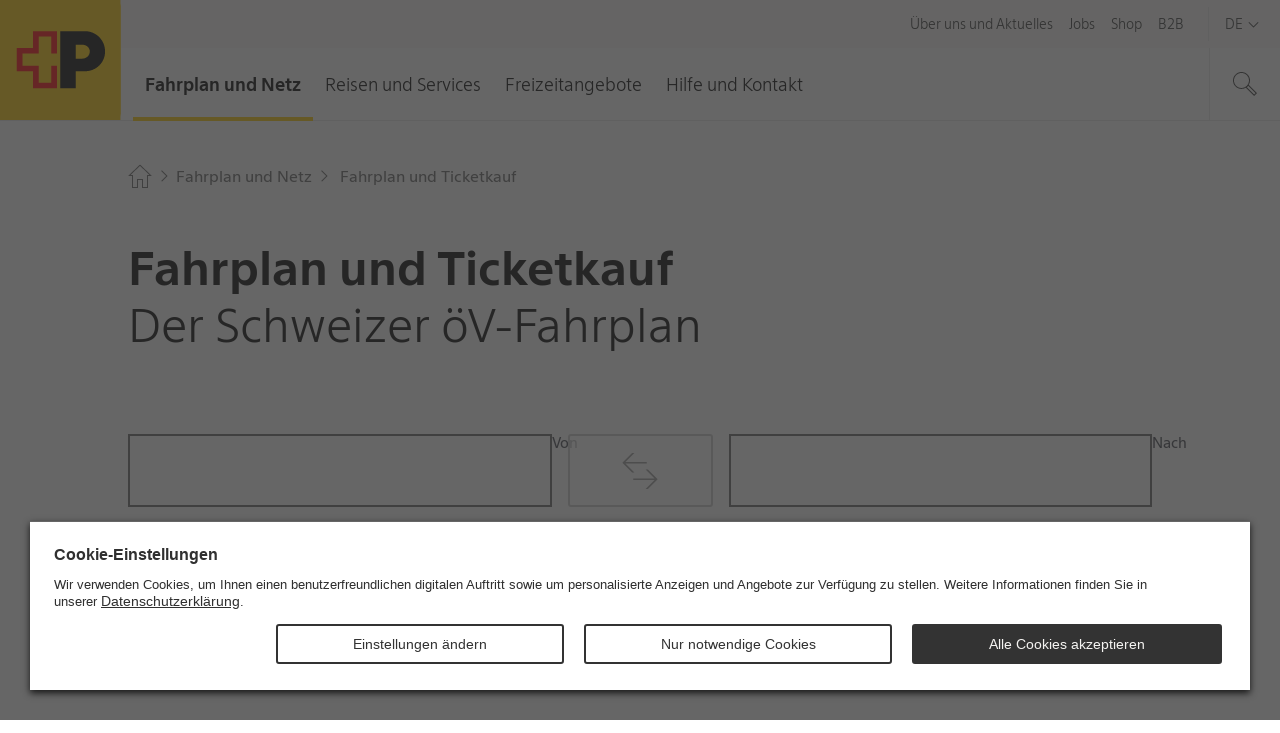

--- FILE ---
content_type: text/html; charset=utf-8
request_url: https://www.postauto.ch/de/fahrplan-und-netz/fahrplan-und-ticketkauf?to=Waldenburg,%20Station
body_size: 13697
content:
<!doctype html>

<html lang="de" class="no-js">

<head>
  <link rel="preload" type="font/woff2" href="https://fonts.post.ch/swiss-post-sans/v1/SwissPostSans-Light.woff2" as="font" crossorigin>
  <link rel="preload" type="font/woff2" href="https://fonts.post.ch/swiss-post-sans/v1/SwissPostSans-Regular.woff2" as="font" crossorigin>
  <link rel="preload" type="font/woff2" href="https://fonts.post.ch/swiss-post-sans/v1/SwissPostSans-Bold.woff2" as="font" crossorigin>
  <link rel="preload" href="/assets-portal/css/main.min.css?v=b00a10729b815fb95d56ce9786f8065f" as="style">
  <link rel="preload" href="/assets-portal/js/head.min.js?v=b00a10729b815fb95d56ce9786f8065f" as="script">
  <link rel="preload" href="/assets-portal/js/main.min.js?v=b00a10729b815fb95d56ce9786f8065f" as="script">

  <meta charset="utf-8">
  <meta name="viewport" content="width=device-width, initial-scale=1">

  

  

  

    <meta content="width=device-width,initial-scale=1.0" name="viewport">

    <meta name="author" content="PostAuto" />   
    <meta name="robots" content="index, follow" />   
    <meta name="description" content="Alle Fahrplan Verbindung von Postauto: Bus, Zug, Tram, Schiff und SBB Fahrten im &#220;berblick. Zug- und Busverbindungen nachsehen und Tickets online kaufen." />   
    <meta name="keywords" content="Fahrplan, Fahrgastinformation, Reisehinweise, Verkehrsverbindungen, Fahrplanabfrage" />   
    <meta name="twitter:image:src" content="https://www.postauto.ch/-/media/postauto/fahrplan-und-netz/bilder/postauto-vernetzt-fahrplan-und-ticketkauft.jpg?vs=1" />   
    <meta name="twitter:card" content="summary_large_image" />   
    <meta name="twitter:title" content="Postauto Fahrplan und Ticketkauf" />   
    <meta name="twitter:description" content="Alle Fahrplan Verbindung von Postauto: Bus, Zug, Tram, Schiff Fahrten im &#220;berblick. Zug- und Busverbindungen nachsehen und Tickets online kaufen." />   
    <meta name="lastUpdated" content="20250716" />   

    <meta property="og:image" content="https://www.postauto.ch/-/media/postauto/fahrplan-und-netz/bilder/postauto-vernetzt-fahrplan-und-ticketkauft.jpg?vs=1" />   
    <meta property="og:title" content="Postauto Fahrplan und Ticketkauf" />   
    <meta property="og:description" content="Alle Fahrplan Verbindung von Postauto: Bus, Zug, Tram, Schiff Fahrten im &#220;berblick. Zug- und Busverbindungen nachsehen und Tickets online kaufen." />   
    <meta property="og:site_name" content="PostAuto" />   
    <meta property="og:url" content="https://www.postauto.ch/de/fahrplan-und-netz/fahrplan-und-ticketkauf?to=Waldenburg, Station" />   



<title>Fahrplan und Ticketkauf</title>


    <script type="text/javascript" src="/ruxitagentjs_ICA7NVfqrux_10327251022105625.js" data-dtconfig="rid=RID_54044261|rpid=-33774737|domain=postauto.ch|reportUrl=/rb_bf08114ajo|app=ea7c4b59f27d43eb|owasp=1|featureHash=ICA7NVfqrux|rdnt=1|uxrgce=1|cuc=6sss5746|mel=100000|expw=1|dpvc=1|lastModification=1768893123728|postfix=6sss5746|tp=500,50,0|srbbv=2|agentUri=/ruxitagentjs_ICA7NVfqrux_10327251022105625.js"></script><link rel="canonical" href="https://www.postauto.ch/de/fahrplan-und-netz/fahrplan-und-ticketkauf" />

    <link rel="alternate" hreflang="de" href="https://www.postauto.ch/de/fahrplan-und-netz/fahrplan-und-ticketkauf" />
    <link rel="alternate" hreflang="en" href="https://www.postauto.ch/en/timetable-and-network/timetable-and-ticket-purchases" />
    <link rel="alternate" hreflang="fr" href="https://www.postauto.ch/fr/horaire-et-reseau/horaire-et-achat-de-billets" />
    <link rel="alternate" hreflang="it" href="https://www.postauto.ch/it/orario-e-rete/orario-e-acquisto-biglietti" />
    <link rel="alternate" hreflang="x-default" href="https://www.postauto.ch/de/fahrplan-und-netz/fahrplan-und-ticketkauf" />



  <link rel="stylesheet" href="/assets-portal/css/main.min.css?v=b00a10729b815fb95d56ce9786f8065f">

  

  <script>
  window.PPM = {
    ...window.PPM,
    lang: 'de',
    // Directory for async script imports
    assets: 'https://www.postauto.ch/assets-portal/',
    svgSprites: ['https://www.postauto.ch/assets-portal/media/svgsprite/base.svg?v=54dfe239d8ca8d0dd8199e28b873bb0f','https://www.postauto.ch/assets-portal/media/svgsprite/timetable.svg?v=54dfe239d8ca8d0dd8199e28b873bb0f',],
    i18n: {
      notAccessibleLinkText: 'Zielseite nicht barrierefrei',
    },
    isFrontendPreview: false,
  }

  window.recaptchaOptions = {
    enterprise: true,
  };

  window.PostCoveo = {
    ...window.PostCoveo,
    i18n: {
      ...window.PostCoveo?.i18n,
      labels: {
        ...window.PostCoveo?.i18n?.labels,
        autosuggestResults: "Autosuggest results",
        searchRecommendationsA11yLabel: "most searched topics available, press the tab key to continue.",
      },
      overwrites: {
        ...window.PostCoveo?.i18n?.overwrites,
        InsertAQuery: 'Suchbegriff eingeben',
        PressEnterToSend: 'Drücken Sie «Enter», um zu suchen',
        ShowingResults: '',
        ShowingResultsOf: '',
        ShowingResultsWithQuery: '',
        ShowingResultsOfWithQuery: ''
      }
    }
  };
</script>


  

    <!-- DATA LAYER START -->
    <script>
        window.dataLayer = window.dataLayer || [];
        window.dataLayer.push(
            {"content_language":"de","content_geo_region":"national","page_id":"08af5e5f-1b35-4250-9de8-7f81164cbef8","page_name_language_neutral":"Fahrplan und Ticketkauf","page_url_language_neutral":"https://www.postauto.ch/de/fahrplan-und-netz/fahrplan-und-ticketkauf","virtual_page_name":"Fahrplan und Ticketkauf","page_category4":"","page_category3":"","page_category2":"Fahrplan und Ticketkauf","page_category1":"Fahrplan und Netz","page_category_primarySegment":"","business_unit":"K71 Kommunikation","page_type":"Content Page","primary_segment":"allgemein","login_status":"false","platform_name":"postpostauto","event":"page_context","internal":"false","environment":"prod"}
        );
    </script>
    <!-- DATA LAYER END -->

  <!-- GOOGLE TAG MANAGER HEAD CONTAINER TAG START -->
  <script>
    (function (w, d, s, l, i) {
      w[l] = w[l] || []; w[l].push({
        'gtm.start':
          new Date().getTime(), event: 'gtm.js'
      }); var f = d.getElementsByTagName(s)[0],
        j = d.createElement(s), dl = l != 'dataLayer' ? '&l=' + l : ''; j.async = true; j.src =
          'https://www.googletagmanager.com/gtm.js?id=' + i + dl; f.parentNode.insertBefore(j, f);
    })(window, document, 'script', 'dataLayer', 'GTM-WKSKHGJ');
  </script>
  <!-- GOOGLE TAG MANAGER HEAD CONTAINER TAG END -->

  <script src="/assets-portal/js/head.min.js?v=b00a10729b815fb95d56ce9786f8065f"></script>
  <script defer src="/assets-portal/js/main.min.js?v=b00a10729b815fb95d56ce9786f8065f"></script>
</head>

<body class="">
  <!-- BEGIN NOINDEX -->
  
    <img src="/api/nothing/image?sc_site=post-postauto&amp;sc_lang=de" alt="" style="display: none" />
  

  <swisspost-internet-header
    project="post-postauto"
     environment="Prod"
     language="de"
    
    
    
    meta="true"
    login="false"
    
    search="true"
    skiplinks="true"
    
    
    
    
></swisspost-internet-header>
<script id="PPM_HEADER_DATA" type="application/json">
    {"header":{"asWebComponent":false,"isHeaderResponsive":true,"isLoginWidgetHidden":true,"showJobsLoginWidget":false,"icons":{"backArrowIcon":{"name":"3024_arrow-left","classes":[],"additionalAttributes":[]},"closeIcon":{"name":"2043_cross","classes":[],"additionalAttributes":[]},"downArrowIcon":{"name":"2113_angle-small-down","classes":[],"additionalAttributes":[]},"menuIcon":{"name":"2070_burger-menu","classes":[],"additionalAttributes":[]},"rightArrowIcon":{"name":"3020_arrow-right","classes":[],"additionalAttributes":[]},"searchIcon":{"name":"2069_magnifying-glass","classes":[],"additionalAttributes":[]},"loginIcon":{"name":"2064_arrow-enter","classes":[],"additionalAttributes":[]}},"loginWidgetOptions":null,"loginWidgetId":null,"logo":{"logoLink":"https://www.postauto.ch/de/","logoLinkTitle":"Die Post - zur Startseite","logoSvg":"https://www.postauto.ch/-/media/portal-opp/global/logos/logo---die-post_small.svg?vs=3","logoText":"Logo PostAuto, Zur Startseite"},"mobileMenu":{"text":"Menü"},"search":{"isSearchHidden":false,"searchPageUrl":"https://www.postauto.ch/de/pages/suche","redirectPattern":"^[a-zA-Z0-9. ]{11,23}$","searchBoxSuggestionsThreshold":"1","searchBoxSuggestionsAllNumber":"7","searchBoxSuggestionsCoveoNumber":"5","placesRedirectUrl":"https://places.post.ch/?lang=de&service=places&needid=110.1&preselecttext=","packageTrackingRedirectUrl":"https://service.post.ch/ekp-web/external/view/{trackingNumber}?lang=de","searchHubName":"post-postauto","searchPipelineName":"Postauto","isCustomSuggestionHidden":false,"searchRecommendations":{"title":"Meist gesuchte Services","links":[{"href":"https://www.postauto.ch/de/hilfe-und-kontakt/fundservice","label":"Fundservice","target":"","inlineSvg":"<?xml version=\"1.0\" encoding=\"UTF-8\"?>\n<svg xmlns=\"http://www.w3.org/2000/svg\" viewBox=\"0 0 32 32\"><rect fill=\"none\"/><path fill=\"#010202\" d=\"M6.4 13.9c-.4 1.5.4 3 1.9 3.4h.1-5.1c-.5 0-1 .2-1.4.5-.4.4-.6.9-.6 1.4 0 .3 0 .5.1.7C.6 20.3 0 21.1 0 22c0 .9.6 1.7 1.5 1.9-.1.2-.1.5-.1.7 0 .9.6 1.7 1.5 1.9-.1.2-.1.5-.1.7 0 1.1.9 2 2 2h16.6V24h-1.5c-.6 0-1.2-.6-1.2-1.2v-.2c0-.7.5-1.2 1.2-1.2h1.5v-4.8L6.7 12.7l-.3 1.2zm1.3.4L20 17.6V20h-.2c-1.4 0-2.5 1.2-2.5 2.6v.2c0 1.4 1.1 2.6 2.5 2.6h.2V28H4.7c-.4 0-.7-.3-.7-.7 0-.4.3-.7.7-.7h4.6v-1.3h-6c-.4 0-.7-.3-.7-.7s.4-.6.7-.6H10v-1.3H2c-.4 0-.7-.3-.7-.7 0-.4.3-.7.7-.7H10.7V20H3.2c-.3-.1-.5-.3-.5-.7 0-.2.1-.3.2-.5.1-.1.3-.2.5-.2h9.8l.7-.1v-1.2L8.7 16c-.7-.2-1.2-.9-1-1.7zm20.3-5h1.4c1.5 0 2.7-1.2 2.7-2.7S30.8 4 29.4 4H28v1.3h1.4c.7 0 1.3.6 1.3 1.3S30.1 8 29.4 8h-8V2.4L0 8.7l21.3 6.4V9.3h5.3V13l-4 4v12.3H32V17.1l-4-4V9.3zm-8 4L4.7 8.7 20 4.2v9.1zM30.6 28H24V17.6l3.3-3.4 3.3 3.4V28zm-5.2-9.5c.7-.2 1.3-.3 1.9-.3.7 0 1.3.1 1.7.4.4.3.6.7.6 1.3 0 .1 0 .3-.1.4 0 .1-.1.3-.2.4s-.2.3-.3.4c-.1.2-.3.3-.5.5s-.3.4-.4.5c-.1.1-.2.3-.2.4 0 .1-.1.2-.1.3V23.1h-1.2V23v-.5c0-.1.1-.3.1-.4.1-.1.1-.3.2-.4.1-.1.2-.3.4-.5.2-.3.4-.5.5-.7.1-.2.2-.4.2-.6 0-.3-.1-.5-.3-.7-.2-.1-.5-.2-.8-.2-.3 0-.5 0-.8.1-.3.1-.5.2-.8.3l.1-.9zm1.3 5.5h1.4v1.3h-1.4V24z\" style=\"fill: #000000;\"/></svg>\n","classes":[],"additionalAttributes":[{"name":"data-event","value":"select_menu"},{"name":"data-type","value":"most_searched_topics"},{"name":"data-label","value":"fundservice"},{"name":"data-text","value":"fundservice"},{"name":"data-linkurl","value":"https://www.postauto.ch/de/hilfe-und-kontakt/fundservice"}]},{"href":"https://www.postauto.ch/de/freizeitangebote/ausflugstipps","label":"Ausflugstipps","target":"","inlineSvg":"<?xml version=\"1.0\" encoding=\"UTF-8\"?>\n<svg xmlns=\"http://www.w3.org/2000/svg\" viewBox=\"0 0 32 32\"><rect fill=\"none\"/><path fill=\"#010202\" d=\"M32 5.3l-4.3-4h-13v9.3H4l-4 4 4 4h10.7V32H16V9.3h11.7l4.3-4zm-27.4 12l-2.7-2.7L4.6 12h10.1v5.3H4.6zM16 8V2.7h11.1L30 5.3 27.1 8H16z\" style=\"fill: #000000;\"/></svg>\n","classes":[],"additionalAttributes":[{"name":"data-event","value":"select_menu"},{"name":"data-type","value":"most_searched_topics"},{"name":"data-label","value":"ausflugstipps"},{"name":"data-text","value":"ausflugstipps"},{"name":"data-linkurl","value":"https://www.postauto.ch/de/freizeitangebote/ausflugstipps"}]},{"href":"https://fahrplanwechsel.postauto.ch/de","label":"Fahrplanwechsel","target":"","inlineSvg":"<?xml version=\"1.0\" encoding=\"UTF-8\"?>\n<svg xmlns=\"http://www.w3.org/2000/svg\" viewBox=\"0 0 32 32\"><path d=\"M24 5.467v5.867c-1.6-2.8-4.533-4.667-8-4.667-5.2 0-9.333 4.133-9.333 9.333S10.8 25.333 16 25.333c3.733 0 6.933-2.133 8.4-5.333h-1.467c-1.333 2.4-4 4-6.933 4-4.4 0-8-3.6-8-8s3.6-8 8-8c2.933 0 5.467 1.6 6.933 4h-5.467l1.333 1.333h6.533V6.8l-1.333-1.333z\" style=\"fill: #000000;\"/></svg>\n","classes":[],"additionalAttributes":[{"name":"data-event","value":"select_menu"},{"name":"data-type","value":"most_searched_topics"},{"name":"data-label","value":"fahrplanwechsel 2023"},{"name":"data-text","value":"fahrplanwechsel"},{"name":"data-linkurl","value":"https://fahrplanwechsel.postauto.ch/de"}]},{"href":"https://www.postauto.ch/de/jobs/fahrpersonal","label":"Fahrpersonal Jobs","target":"","inlineSvg":"<?xml version=\"1.0\" encoding=\"UTF-8\"?>\n<svg xmlns=\"http://www.w3.org/2000/svg\" viewBox=\"0 0 283.5 283.5\"><path d=\"M49 204.7c11.7 0 26.5 1.6 28.3 1.9 1.8.3 9.2 7.3 11.2 12.6-.5 1.8-37.8-.4-39.5-.4v10.3c0 4.1 3 7.4 6.8 8v19.6c0 3.1 2.5 5.6 5.6 5.6h22c3.1 0 5.6-2.5 5.6-5.6v-19.5h110.7v19.5c0 3.1 2.5 5.6 5.6 5.6h22c3.1 0 5.6-2.5 5.6-5.6v-19.6c3.9-.6 6.9-4 6.9-8v-10.3c-1.8 0-39 2.1-39.5.4 2-5.3 9.5-12.3 11.2-12.6 1.8-.3 16.6-1.9 28.3-1.9V188H49v16.7zm77.5 18.2h36v8.1h-36v-8.1zM240 69.3v-15c0-4.5-3.6-8.1-8.1-8.1H57.1c-4.5 0-8.1 3.6-8.1 8.1v15c-7.7 0-23.4 3.1-23.4 8.8V116c1.7 2.9 14.1 3.1 17.3 0 0-5.6-.2-31-.2-34.2 0-2 5.8-4.4 6.3 2.6v97.4h191V85.4c0-8.3 6.3-5.7 6.3-3.7 0 3.3-.2 28.6-.2 34.2 3.2 3.1 15.6 2.9 17.3 0V78.2c.1-5.8-15.7-8.9-23.4-8.9zM63 54.8h163v27.7H63V54.8zM233.8 168H55.2V91h178.5v77z\" style=\"fill: #000000;\"/></svg>\n","classes":[],"additionalAttributes":[{"name":"data-event","value":"select_menu"},{"name":"data-type","value":"most_searched_topics"},{"name":"data-label","value":"jobs"},{"name":"data-text","value":"fahrpersonal jobs"},{"name":"data-linkurl","value":"https://www.postauto.ch/de/jobs/fahrpersonal"}]},{"href":"https://www.postauto.ch/de/reisen-und-services/extrafahrten-offerte","label":"Extrafahrten","target":"","inlineSvg":"<?xml version=\"1.0\" encoding=\"UTF-8\"?>\n<svg xmlns=\"http://www.w3.org/2000/svg\" viewBox=\"0 0 283.5 283.5\"><path d=\"M233.3 205.9c-1.5 0-2.6-1.2-2.6-2.7v-7.7c0-1.5 1.2-2.7 2.6-2.7H244v-5c0-5.7-5.2-10.8-5.2-10.8h-8.6s-8.7-31.2-13.5-48.3h13.9v6.6l9.9 6.6v-23.1H214c0-.1 0-.2-.1-.2l-.1-.1c-3-9.8-14.7-9.5-14.7-9.5H42.9v13h53.6c1.3 0 2.3 1 2.3 2.3v38.2c0 1.3-1.1 2.3-2.3 2.3H42.9v62.7h49.8v-13.3c0-16.3 13.2-29.5 29.5-29.5s29.5 13.2 29.5 29.5v.2-.1 13.2h66.5c14 0 25.3-7.8 25.8-17.5 0-.1.1-.2.1-.2V206h-10.8zm-58.8-43.3c0 1.3-1.1 2.3-2.3 2.3h-60.7c-1.3 0-2.3-1-2.3-2.3v-38.2c0-1.3 1-2.3 2.3-2.3h60.7c1.3 0 2.3 1 2.3 2.3v38.2zm18 15.4c-5.4 0-7.7-7.1-7.7-13.4 0-5.2-.1-33-.1-42.6h19.7l14.9 56h-26.8z\" style=\"fill: #000000;\"/><path d=\"M122.3 187.9c-14.5 0-26.3 11.8-26.3 26.3s11.8 26.3 26.3 26.3 26.3-11.8 26.3-26.3-11.8-26.3-26.3-26.3zm0 39.4c-7.2 0-13.1-5.9-13.1-13.1 0-7.2 5.9-13.1 13.1-13.1 7.2 0 13.1 5.9 13.1 13.1 0 7.2-5.9 13.1-13.1 13.1z\" style=\"fill: #000000;\"/><path d=\"M283.5 0H0v283.5h283.5V0zm-9.9 9.9v263.7H9.9V9.9h263.7z\" style=\"fill: #000000;\"/></svg>\n","classes":[],"additionalAttributes":[{"name":"data-event","value":"select_menu"},{"name":"data-type","value":"most_searched_topics"},{"name":"data-label","value":"extrafahrten"},{"name":"data-text","value":"extrafahrten"},{"name":"data-linkurl","value":"https://www.postauto.ch/de/reisen-und-services/extrafahrten-offerte"}]},{"href":"https://www.postauto.ch/de/fahrplan-und-netz/fahrplan-und-ticketkauf","label":"Fahrplan und Ticketkauf","target":"","inlineSvg":"<?xml version=\"1.0\" encoding=\"UTF-8\"?>\n<svg xmlns=\"http://www.w3.org/2000/svg\" viewBox=\"0 0 100 100\"><path d=\"M26.3 28.6c7.7-7.5 18.1-10.5 27.9-9.1L46 10.9h8.5l12.2 12.6-11.8 11.3-8.5-.3 9-8.7c-8.6-1.9-18 .5-24.8 7.1-10.9 10.5-11.2 27.9-.7 38.8 10.5 10.9 27.9 11.2 38.8.7 8.7-8.4 10.6-21.1 5.7-31.5l4.6-4.4c7.1 12.9 5 29.5-6.1 40.2-13.3 12.9-34.5 12.5-47.4-.8-12.9-13.3-12.5-34.5.8-47.3z\" style=\"fill: #000000;\"/><path d=\"M50.3 57.4L28.9 46l2.8-5.2 18.7 10 14.1-7 2.6 5.3z\" style=\"fill: #000000;\"/><path d=\"M94 6v88H6V6h88m6-6H0v100h100V0z\" style=\"fill: #000000;\"/></svg>\n","classes":[],"additionalAttributes":[{"name":"data-event","value":"select_menu"},{"name":"data-type","value":"most_searched_topics"},{"name":"data-label","value":"fahrplan und ticketkauf"},{"name":"data-text","value":"fahrplan und ticketkauf"},{"name":"data-linkurl","value":"https://www.postauto.ch/de/fahrplan-und-netz/fahrplan-und-ticketkauf"}]},{"href":"https://www.postauto.ch/de/reisen-und-services/fahrausweise","label":"Tickets und Abonnemente","target":"","inlineSvg":"<?xml version=\"1.0\" encoding=\"UTF-8\"?>\n<svg xmlns=\"http://www.w3.org/2000/svg\" viewBox=\"0 0 32 32\"><rect fill=\"none\"/><path fill=\"#010202\" d=\"M12 4v2.7H2.7v22.7h16v-2.7H28V4H12zm5.3 24H4V8h13.3v20zm9.4-2.7h-8V10.7h4.1l-2.7 2.7H22l3.4-3.3L22 6.7h-2l2.7 2.7h-4.1V6.7h-5.3V5.3h13.3v20zm-20 0H8v1.3H6.7v-1.3zm2.7 0h1.3v1.3H9.4v-1.3zm2.6 0h1.3v1.3H12v-1.3zm2.7 0H16v1.3h-1.3v-1.3zm4-2.6H20V24h-1.3v-1.3zm2.6 0h1.3V24h-1.3v-1.3zm2.7 0h1.3V24H24v-1.3zm-11.4-5.4l3.4 3.3-3.3 3.4h-1.9l2.7-2.6H6.7V20h6.8l-2.7-2.7h1.8zM8.7 16l-3.4-3.3 3.4-3.3h1.9L7.9 12h6.8v1.3H7.9l2.7 2.7H8.7z\" style=\"fill: #000000;\"/></svg>\n","classes":[],"additionalAttributes":[{"name":"data-event","value":"select_menu"},{"name":"data-type","value":"most_searched_topics"},{"name":"data-label","value":"tickets und abonnemente"},{"name":"data-text","value":"tickets und abonnemente"},{"name":"data-linkurl","value":"https://www.postauto.ch/de/reisen-und-services/fahrausweise"}]},{"href":"https://www.postauto.ch/de/hilfe-und-kontakt/kundenservice","label":"Kundendienst","target":"","inlineSvg":"<?xml version=\"1.0\" encoding=\"UTF-8\"?>\n<svg xmlns=\"http://www.w3.org/2000/svg\" viewBox=\"0 0 32 32\"><path d=\"M16 13.333c3.733 0 6.667-2.933 6.667-6.667S19.734-.001 16-.001c-3.733 0-6.667 2.933-6.667 6.667s2.933 6.667 6.667 6.667zm0-12c2.933 0 5.333 2.4 5.333 5.333s-2.4 5.333-5.333 5.333c-2.933 0-5.333-2.4-5.333-5.333s2.4-5.333 5.333-5.333zM22.667 20H9.334c-3.733 0-6.667 2.933-6.667 6.667V32H4v-5.333c0-2.933 2.4-5.333 5.333-5.333h13.333c2.933 0 5.333 2.4 5.333 5.333V32h1.333v-5.333c0-3.733-2.933-6.667-6.667-6.667z\" style=\"fill: #000000;\"/><path d=\"M8 28h1.333v4H8v-4zM22.667 28H24v4h-1.333v-4zM7.6 10.667c1.2 2.533 3.333 4.267 6 5.067-.267.133-.267.4-.267.667v.667c0 .933.8 1.733 1.733 1.733h2c.933 0 1.733-.8 1.733-1.733v-.667c0-.933-.8-1.733-1.733-1.733h-1.067c-3.2 0-6.133-1.867-7.333-4.933l-.267-.4h-.4c-.667 0-1.333-.4-1.333-1.333V6.669c0-.933.4-1.333 1.333-1.333V4.003c-1.733 0-2.667.933-2.667 2.667v1.333c0 1.333.933 2.4 2.267 2.667zM16.933 16c.267 0 .4.133.4.4v.667c0 .267-.133.4-.4.4h-2c-.267 0-.4-.133-.4-.4V16.4c0-.267.133-.4.4-.4h2z\" style=\"fill: #000000;\"/></svg>\n","classes":[],"additionalAttributes":[{"name":"data-event","value":"select_menu"},{"name":"data-type","value":"most_searched_topics"},{"name":"data-label","value":"kundendienst"},{"name":"data-text","value":"kundendienst"},{"name":"data-linkurl","value":"https://www.postauto.ch/de/hilfe-und-kontakt/kundenservice"}]}]}},"onlineServiceId":"post-postauto","navMain":[{"flyout":[{"linkList":[{"id":"08af5e5f-1b35-4250-9de8-7f81164cbef8","isActive":true,"target":null,"title":"Fahrplan und Ticketkauf","url":"https://www.postauto.ch/de/fahrplan-und-netz/fahrplan-und-ticketkauf"},{"id":"b8798236-45a6-4096-b856-e4819a8dff2c","target":null,"title":"Haltestellenfahrplan","url":"https://www.postauto.ch/de/fahrplan-und-netz/haltestellenfahrplan"},{"id":"7310bfb4-3d0a-4b26-aa4f-3da1701a4e07","target":null,"title":"Liniennetz","url":"https://www.postauto.ch/de/fahrplan-und-netz/liniennetz"},{"id":"4bc7a91e-1025-4ff4-8676-46aba07ff9b2","target":null,"title":"Verkehrsmeldungen","url":"https://www.postauto.ch/de/fahrplan-und-netz/verkehrsmeldungen"}],"title":"Verbindung suchen"},{"linkList":[{"id":"22689795-4c3d-4714-8a9e-8002b5fcfe8b","target":null,"title":"Ortsbus","url":"https://www.postauto.ch/de/fahrplan-und-netz/ortsbus"},{"id":"8c4c67a3-9350-447f-aa7a-575ad11ad8c3","target":null,"title":"Nachtbus","url":"https://www.postauto.ch/de/fahrplan-und-netz/nachtbus"},{"id":"acc5dbb4-f6bc-4514-9b67-2f6d05f94e7e","target":null,"title":"PubliCar","url":"https://www.postauto.ch/de/fahrplan-und-netz/publicar"},{"id":"7ed2cac4-cfd7-4690-909a-12095cda8b8b","target":null,"title":"Schülertransport","url":"https://www.postauto.ch/de/fahrplan-und-netz/schuelertransport"}],"title":"Regionales öV-Angebot"}],"id":"de62582e-be74-4234-9331-c562a0e50aff","isActive":true,"text":"Fahrplan und Netz","title":"Fahrplan und Netz","url":"https://www.postauto.ch/de/fahrplan-und-netz","noFlyout":false},{"flyout":[{"linkList":[{"id":"651998c8-af8a-4fef-a97e-a12b5b9c7f6a","target":null,"title":"Fahrausweise","url":"https://www.postauto.ch/de/reisen-und-services/fahrausweise"},{"id":"1b007f38-ad68-47f8-a246-8058d26bcad7","target":null,"title":"Reisehinweise und Reservationen","url":"https://www.postauto.ch/de/reisen-und-services/reisehinweise-und-reservationen"}],"title":"Unterwegs im Postauto"},{"linkList":[{"id":"a174447d-ed55-4541-b477-ced1a747f124","target":null,"title":"Unterlagen bestellen","url":"https://www.postauto.ch/de/reisen-und-services/unterlagen-bestellen"}],"title":"Broschüren, Prospekte, Fahrpläne"}],"id":"1868b045-87c2-4b43-931d-3b1fd08332ec","text":"Reisen und Services","title":"Reisen und Services","url":"https://www.postauto.ch/de/reisen-und-services","noFlyout":false},{"flyout":[{"linkList":[{"id":"09865b50-bd79-4e5c-aec8-699f952fc6a5","target":null,"title":"Ausflugstipps","url":"https://www.postauto.ch/de/freizeitangebote/ausflugstipps"},{"id":"dfbff17a-3079-4423-a20e-a82d8221f743","target":null,"title":"Erleben und Entdecken","url":"https://www.postauto.ch/de/freizeitangebote/erleben-und-entdecken"},{"id":"ec517a34-3a49-4fed-abc3-d05d875cd7d0","target":null,"title":"RailAway Angebote","url":"https://www.postauto.ch/de/freizeitangebote/railaway-angebote"}],"title":"Freizeit und Ausflüge"},{"linkList":[{"id":"bc99f181-2b6f-4256-b30c-78d5e69d5a06","target":null,"title":"Freizeitkarte Graubünden und Ostschweiz","url":"https://www.postauto.ch/de/freizeitangebote/freizeitkarte-graubuenden"}],"title":"Freizeitkarten"},{"linkList":[{"id":"d728c211-3d35-47c9-9ca0-41ee3dc1257d","target":null,"title":"Wettbewerb","url":"https://www.postauto.ch/de/freizeitangebote/wettbewerbe"}],"title":"Verlosungen und Wettbewerbe"}],"id":"5f03d68a-93c9-46a7-8a1e-159ca554d6e1","text":"Freizeitangebote","title":"Freizeitangebote","url":"https://www.postauto.ch/de/freizeitangebote","noFlyout":false},{"flyout":[{"linkList":[{"id":null,"target":"","title":"Kundenservice","url":"https://www.postauto.ch/de/hilfe-und-kontakt/kundenservice"},{"id":"4fb5ef0d-a906-43d5-8601-65eeac817f7a","target":null,"title":"Fundservice","url":"https://www.postauto.ch/de/hilfe-und-kontakt/fundservice"},{"id":"dd4b9114-0ad4-4b54-be52-66582b00e08a","target":null,"title":"Newsletter abonnieren","url":"https://www.postauto.ch/de/hilfe-und-kontakt/newsletter-abonnieren"}],"title":""}],"id":"ecaf857d-51b7-4c06-a9a5-6cfb3e091991","text":"Hilfe und Kontakt","title":"Hilfe und Kontakt","url":"https://www.postauto.ch/de/hilfe-und-kontakt","noFlyout":false}],"navMeta":[{"isActive":false,"isHomeLink":false,"target":null,"text":"Über uns und Aktuelles","url":"https://www.postauto.ch/de/ueber-uns-und-aktuelles"},{"isActive":false,"isHomeLink":false,"target":null,"text":"Jobs","url":"https://www.postauto.ch/de/jobs"},{"isActive":false,"isHomeLink":false,"target":null,"text":"Shop","url":"https://www.postauto.ch/de/shop"},{"isActive":false,"isHomeLink":false,"target":null,"text":"B2B","url":"https://www.postauto.ch/de/b2b"},{"isActive":true,"isHomeLink":true,"target":null,"text":"Home","url":"https://www.postauto.ch/de/"}],"navLang":[{"a11yLabel":"Sprachnavigation","isCurrent":true,"lang":"de","text":"De","title":"Deutsch","url":"/de/fahrplan-und-netz/fahrplan-und-ticketkauf"},{"a11yLabel":"Sprachnavigation","isCurrent":false,"lang":"fr","text":"Fr","title":"Français","url":"/fr/horaire-et-reseau/horaire-et-achat-de-billets"},{"a11yLabel":"Sprachnavigation","isCurrent":false,"lang":"it","text":"It","title":"Italiano","url":"/it/orario-e-rete/orario-e-acquisto-biglietti"},{"a11yLabel":"Sprachnavigation","isCurrent":false,"lang":"en","text":"En","title":"English","url":"/en/timetable-and-network/timetable-and-ticket-purchases"}],"translations":{"backButtonText":"Zurück","closeButtonText":"Schliessen","homeLinkTitle":"Home","navLangAriaLabel":"Sprachnavigation","navMainAriaLabel":"Hauptnavigation","navMetaAriaLabel":"Metanavigation","searchAriaLabel":"Diese Webseite durchsuchen","flyoutSearchBoxFloatingLabel":"Suchbegriff eingeben","searchPlaceholder":"Suchbegriff eingeben","searchSubmit":"Suche starten","searchToggle":"Suche anzeigen","searchToggleExpanded":"Suche ausblenden","searchA11yLabelClosed":"Suche öffnen","searchA11yLabelOpened":"Suche schliessen","mobileNavToggleClose":"Navigation schliessen","mobileNavToggleOpen":"Navigation öffnen","nonResponsiveHeader":"Diese Seite ist nicht für mobile Geräte konzipiert.","loginWidgetText":null}},"breadcrumb":{"a11yLabel":"Breadcrumb","asWebComponent":false,"buttons":null,"ctaButtons":null,"isCentered":false,"items":[{"text":"Home","url":"https://www.postauto.ch/de/"},{"text":"Fahrplan und Netz","url":"https://www.postauto.ch/de/fahrplan-und-netz"},{"text":"Fahrplan und Ticketkauf","url":"https://www.postauto.ch/de/fahrplan-und-netz/fahrplan-und-ticketkauf"}],"linkLastBreadcrumbItem":false,"svgIconArrowRightSmall":{"name":"2111_angle-small-right","classes":["ppm-breadcrumb__svg-icon","ppm-breadcrumb-divider"],"additionalAttributes":[{"name":"focusable","value":"false"}]},"svgIconHome":{"name":"2035_home","classes":["ppm-breadcrumb__svg-icon"],"additionalAttributes":[{"name":"focusable","value":"false"}]},"truncateButtonText":"Öffnen","classes":[],"additionalAttributes":[]},"footer":{"title":"Fusszeile","asWebComponent":false,"osLinks":null,"block":[{"columnType":"list","title":"Über uns","links":[{"url":"https://www.postauto.ch/de/","target":"","text":"Home ","title":"Home ","isButton":false,"classes":[],"additionalAttributes":[]},{"url":"https://www.postauto.ch/de/ueber-uns-und-aktuelles/organisation","target":"","text":"Organisation","title":"","isButton":false,"classes":[],"additionalAttributes":[]},{"url":"https://www.postauto.ch/de/ueber-uns-und-aktuelles/organisation/posthorn","target":"","text":"Posthorn","title":"","isButton":false,"classes":[],"additionalAttributes":[]},{"url":"https://www.postauto.ch/de/freizeitangebote","target":"","text":"Freizeitangebote","title":"Freizeitangebote","isButton":false,"classes":[],"additionalAttributes":[]},{"url":"https://www.postauto.ch/de/hilfe-und-kontakt","target":"","text":"Hilfe und Kontakt","title":"Hilfe und Kontakt","isButton":false,"classes":[],"additionalAttributes":[]},{"url":"https://www.postauto.ch/de/ueber-uns-und-aktuelles/aktuelles","target":"","text":"Über uns und Aktuelles","title":"Über uns und Aktuelles","isButton":false,"classes":[],"additionalAttributes":[]}],"content":null},{"columnType":"list","title":"Direkt zu","links":[{"url":"https://customer-service.postauto.ch/i/e/l/kontaktformular","target":"_blank","text":"Kontaktformular","title":"","isButton":false,"classes":[" js_notaccessible"],"additionalAttributes":[]},{"url":"https://www.postauto.ch/de/jobs/jobs-und-karriere","target":"","text":"Jobs","title":"Jobs","isButton":false,"classes":[],"additionalAttributes":[]},{"url":"https://www.postauto.ch/de/hilfe-und-kontakt/newsletter-abonnieren","target":"","text":"Newsletter","title":"Newsletter","isButton":false,"classes":[],"additionalAttributes":[]},{"url":"https://www.postauto.ch/de/shop/geschenkideen","target":"_blank","text":"PostAuto Shop","title":"PostAuto Shop","isButton":false,"classes":[" js_notaccessible js_notaccessible js_notaccessible js_notaccessible js_notaccessible js_notaccessible"],"additionalAttributes":[]},{"url":"https://www.post.ch/de","target":"_blank","text":"Die Post","title":"Die Post","isButton":false,"classes":[],"additionalAttributes":[]},{"url":"https://postcompanycars.post.ch/de","target":"_blank","text":"Post Company Cars","title":"Post Company Cars","isButton":false,"classes":[],"additionalAttributes":[]}],"content":null},{"columnType":"contact","title":"Kundenservice","links":null,"content":[{"address":null,"describe":"CHF 0.08/Min.","hours":null,"links":null,"name":"phone","number":"+41 (0)848 818 818","text":null,"title":null},{"address":null,"describe":null,"hours":"<p>7.00 – 19.00 Uhr</p>","links":null,"name":"days","number":null,"text":"Montag bis Freitag","title":null},{"address":null,"describe":null,"hours":"<p>9.00 – 17.00 Uhr</p>","links":null,"name":"days","number":null,"text":"Samstag und Sonntag","title":null},{"address":null,"describe":null,"hours":"<p>7 Tage / 24h</p>","links":null,"name":"days","number":null,"text":"Graubünden","title":null}]},{"columnType":"address","title":"Adresse","links":null,"content":[{"address":"PostAuto AG<br/>Wankdorfallee 4<br/>3030 Bern ","describe":null,"hours":null,"links":null,"name":null,"number":null,"text":null,"title":null},{"address":null,"describe":null,"hours":null,"links":[{"url":"https://www.facebook.com/postauto","icon":"8004_facebook","name":"Facebook","target":"_blank","classes":[" js_notaccessible js_notaccessible"],"additionalAttributes":[]},{"url":"https://www.instagram.com/postauto_carpostal_autopostale/)","icon":"8007_instagram","name":"Instagram","target":"_blank","classes":[" js_notaccessible"],"additionalAttributes":[]},{"url":"https://www.youtube.com/PostAuto1906)","icon":"8002_youtube","name":"Youtube","target":"_blank","classes":[" js_notaccessible"],"additionalAttributes":[]},{"url":"https://www.linkedin.com/company/postauto/","icon":"8005_linkedin","name":"LinkedIn","target":"_blank","classes":[" js_notaccessible"],"additionalAttributes":[]}],"name":null,"number":null,"text":null,"title":"Folgen Sie uns"}]}],"entry":{"text":"\n© 2026 PostAuto AG"},"links":[{"url":"https://www.postauto.ch/de/pages/footer/barrierefreiheit-bei-postauto","target":"","text":"Barrierefreiheit","title":"Barrierefreiheit","isButton":false,"classes":[],"additionalAttributes":[]},{"url":"https://www.postauto.ch/de/pages/footer/allgemeine-geschaeftsbedingungen","target":"","text":"Allgemeine Geschäftsbedingungen","title":"Allgemeine Geschäftsbedingungen","isButton":false,"classes":[],"additionalAttributes":[]},{"url":"https://www.postauto.ch/de/pages/footer/datenschutz-und-rechtliches","target":"","text":"Datenschutz und Rechtliches","title":"Datenschutz und Rechtliches","isButton":false,"classes":[],"additionalAttributes":[]},{"url":"https://www.postauto.ch/de/pages/footer/impressum","target":"","text":"Impressum","title":"Impressum","isButton":false,"classes":[],"additionalAttributes":[]}],"classes":[],"additionalAttributes":[]}}
</script>
  <!-- END NOINDEX -->

  <!-- GOOGLE TAG MANAGER BODY CONTAINER TAG START -->
  <noscript>
    <iframe src="https://www.googletagmanager.com/ns.html?id=GTM-WKSKHGJ" height="0" width="0" style="display:none;visibility:hidden"></iframe>
  </noscript>
  <!-- GOOGLE TAG MANAGER BODY CONTAINER TAG END -->

  <main id="main" role="main">
  <!-- BEGIN NOINDEX -->
  
  <div class="ppm-internet-breadcrumb">
  <div class="container">
    <div class="ppm-internet-breadcrumb__wrapper justify-content-between d-flex flex-nowrap align-items-center">
      <swisspost-internet-breadcrumbs
        class="ppm-internet-breadcrumb__breadcrumbs"
        hide-buttons="true"
      >
      </swisspost-internet-breadcrumbs>
      
    </div>
  </div>
</div>

  <!-- END NOINDEX -->
  <div class="ppm-page-title">
  <div class="container ppm-page-title__content">
    <div class="row justify-content-between ppm-page-title__title-row ">
      <div class="col-md-8 col-lg-8 col-xxl-8 ppm-page-title__content">
          
            

    <h1 class="ppm-title">
      
        <span class="ppm-title__main">Fahrplan und Ticketkauf</span>
      
      
        
          <br>
        
        <span class="ppm-title__sub">Der Schweizer öV-Fahrplan</span>
      
    </h1>



          
      </div>
      
    </div>
    
  </div>
</div>

  
  <div class="container">
  <paf-timetable journey-service-api-url=https://www.postauto.ch/api/timetable
  language=de
  smapi-contract-id=PAA222P
  smapi-url=https://www.postauto.ch/api/timetable
  class="ppm-timetable-search"
  >
  </paf-timetable>
</div>
<script type="module" src="/assets/paf-timetable/1.12.0/postauto/postauto.esm.js"></script>
<script nomodule src="/assets/paf-timetable/1.12.0/esm/postauto.js"></script>
<section class="ppm-rich-content-module">
  

  
    <div class="container">
      <div class="row">
        <div class="col-xs-12 col-md-11 col-lg-8 offset-lg-2">
          <h2 class="ppm-rich-content-module__title">
            <span class="font-weight-bold">Das könnte Sie auch interessieren</span>
            
          </h2>
        </div>
      </div>
    </div>
  

  <div class="ppm-rich-content-module__content">
    <div class="ppm-teasers" >
  
  <div class="container">
  
    <div class="row vertical-gutters">
      <div class="col-sm-12 col-rg-6 col-lg-4">
  <article class="ppm-teaser ppm-teaser--link"
    
    data-event="button_click" 
    data-type="teaser" 
    data-text="können wir ihnen helfen?" 
    data-linkurl="/de/hilfe-und-kontakt" >
    
      
        <span class="ppm-image ppm-teaser__image" data-init="image" style="aspect-ratio: 16 / 9">
  
    <span class="ppm-image__loader"></span>
  
  
    <img
      class="ppm-image__image"
       data-image="image"
      src="[data-uri]"
       data-src="https://www.postauto.ch/-/media/postauto/reisen-und-services/bilder/reisehinweise-und-reservationen/teaserkoennenwirihnenhelfen.jpg?mw=400&amp;vs=2&amp;hash=EEC0ADC679ABD34A4C08AA3EB6904A87"
       srcset="[data-uri] 1w"
       data-srcset="https://www.postauto.ch/-/media/postauto/reisen-und-services/bilder/reisehinweise-und-reservationen/teaserkoennenwirihnenhelfen.jpg?mw=300&amp;vs=2&amp;hash=A0D471C5268CF19EE1EE91F76880E560 300w, https://www.postauto.ch/-/media/postauto/reisen-und-services/bilder/reisehinweise-und-reservationen/teaserkoennenwirihnenhelfen.jpg?mw=400&amp;vs=2&amp;hash=EEC0ADC679ABD34A4C08AA3EB6904A87 400w, https://www.postauto.ch/-/media/postauto/reisen-und-services/bilder/reisehinweise-und-reservationen/teaserkoennenwirihnenhelfen.jpg?mw=600&amp;vs=2&amp;hash=811129316A6E0AA9EBE4B0418C446E91 600w, https://www.postauto.ch/-/media/postauto/reisen-und-services/bilder/reisehinweise-und-reservationen/teaserkoennenwirihnenhelfen.jpg?mw=800&amp;vs=2&amp;hash=4F5205169FE0C2B4887C806E9BABA4DC 800w, https://www.postauto.ch/-/media/postauto/reisen-und-services/bilder/reisehinweise-und-reservationen/teaserkoennenwirihnenhelfen.jpg?mw=1200&amp;vs=2&amp;hash=587733A9E39A61C591266CEA480E164A 1200w, https://www.postauto.ch/-/media/postauto/reisen-und-services/bilder/reisehinweise-und-reservationen/teaserkoennenwirihnenhelfen.jpg?mw=1600&amp;vs=2&amp;hash=90BE386D7D1559FC0B6CED5763E5294D 1600w, https://www.postauto.ch/-/media/postauto/reisen-und-services/bilder/reisehinweise-und-reservationen/teaserkoennenwirihnenhelfen.jpg?mw=2000&amp;vs=2&amp;hash=DFA0169552973E05192351B52DE83C05 2000w"
       sizes="(min-width: 1441px) calc((1440px - 2 * 128px + 16px) * (4/12) - 16px), (min-width: 1280px) calc((100vw - 2 * 128px + 16px) * (4/12) - 16px), (min-width: 1024px) calc((100vw - 2 * 40px + 16px) * (4/12) - 16px), (min-width: 780px) calc((100vw - 2 * 32px + 16px) * (6/12) - 16px), (min-width: 600px) calc((100vw - 2 * 32px + 16px) * (6/12) - 16px), (min-width: 400px) calc((100vw - 2 * 16px + 12px) * (12/12) - 12px), calc((100vw - 2 * 12px + 12px) * (12/12) - 12px)"
      alt="Ein Busfahrer redet mit einer Frau">
  
</span>

      
    
    <div class="ppm-teaser__content">
      
        
          

    <h3 class="ppm-title ppm-teaser__title">
      
        <span class="ppm-title__main">Können wir Ihnen helfen?</span>
      
      
    </h3>



        
      
      
        <p class="ppm-teaser__lead">Ihre Kontaktmöglichkeiten bei PostAuto. </p>
      
      
      
        
          
  <a
    href="/de/hilfe-und-kontakt"
    class="ppm-link-icon ppm-link-icon ppm-teaser__anchor"
    
     title="Mehr erfahren"
     aria-label="Mehr erfahren: Können wir Ihnen helfen?"
    
    
  >

  
    
      <svg class="ppm-svg-icon name--3020_arrow-right ppm-svg-icon--3020_arrow-right ppm-link-icon__svg" focusable="false">
  <use xlink:href="#3020_arrow-right"></use>
</svg>

    
  
    
        <span class="ppm-link-icon__text">Mehr erfahren</span>

  </a>



        
      
    </div>
  </article>
</div>
<div class="col-sm-12 col-rg-6 col-lg-4">
  <article class="ppm-teaser ppm-teaser--link"
    
    data-event="button_click" 
    data-type="teaser" 
    data-text="railaway angebote mit postauto" 
    data-linkurl="/de/freizeitangebote/railaway-angebote" >
    
      
        <span class="ppm-image ppm-teaser__image" data-init="image" style="aspect-ratio: 16 / 9">
  
    <span class="ppm-image__loader"></span>
  
  
    <img
      class="ppm-image__image"
       data-image="image"
      src="[data-uri]"
       data-src="https://www.postauto.ch/-/media/postauto/freizeitangebote/railaway-angebote/hauptbild-railaway.jpg?mw=400&amp;vs=1&amp;hash=28DA5EB3438736815547A2BBB561B8EB"
       srcset="[data-uri] 1w"
       data-srcset="https://www.postauto.ch/-/media/postauto/freizeitangebote/railaway-angebote/hauptbild-railaway.jpg?mw=300&amp;vs=1&amp;hash=1F1FAC29C91F3F4D55BBF8C939D1092D 300w, https://www.postauto.ch/-/media/postauto/freizeitangebote/railaway-angebote/hauptbild-railaway.jpg?mw=400&amp;vs=1&amp;hash=28DA5EB3438736815547A2BBB561B8EB 400w, https://www.postauto.ch/-/media/postauto/freizeitangebote/railaway-angebote/hauptbild-railaway.jpg?mw=600&amp;vs=1&amp;hash=A5C9A2568E4A5E096FC9181985648761 600w, https://www.postauto.ch/-/media/postauto/freizeitangebote/railaway-angebote/hauptbild-railaway.jpg?mw=800&amp;vs=1&amp;hash=5E92BD60D8304B5F25A1D5A11172DE89 800w, https://www.postauto.ch/-/media/postauto/freizeitangebote/railaway-angebote/hauptbild-railaway.jpg?mw=1200&amp;vs=1&amp;hash=8CAA1897B499B28CEA90A5A89E493AA7 1200w, https://www.postauto.ch/-/media/postauto/freizeitangebote/railaway-angebote/hauptbild-railaway.jpg?mw=1600&amp;vs=1&amp;hash=270FCEE26E15DC512AAE5E6D8CD6A5EB 1600w, https://www.postauto.ch/-/media/postauto/freizeitangebote/railaway-angebote/hauptbild-railaway.jpg?mw=2000&amp;vs=1&amp;hash=285AB295E46AA4832AB37C3773C9CD90 2000w"
       sizes="(min-width: 1441px) calc((1440px - 2 * 128px + 16px) * (4/12) - 16px), (min-width: 1280px) calc((100vw - 2 * 128px + 16px) * (4/12) - 16px), (min-width: 1024px) calc((100vw - 2 * 40px + 16px) * (4/12) - 16px), (min-width: 780px) calc((100vw - 2 * 32px + 16px) * (6/12) - 16px), (min-width: 600px) calc((100vw - 2 * 32px + 16px) * (6/12) - 16px), (min-width: 400px) calc((100vw - 2 * 16px + 12px) * (12/12) - 12px), calc((100vw - 2 * 12px + 12px) * (12/12) - 12px)"
      alt="">
  
</span>

      
    
    <div class="ppm-teaser__content">
      
        
          

    <h3 class="ppm-title ppm-teaser__title">
      
        <span class="ppm-title__main">RailAway Angebote mit PostAuto</span>
      
      
    </h3>



        
      
      
        <p class="ppm-teaser__lead">Geniessen Sie exklusive Vergünstigungen für Freizeiterlebnisse!</p>
      
      
      
        
          
  <a
    href="/de/freizeitangebote/railaway-angebote"
    class="ppm-link-icon ppm-link-icon ppm-teaser__anchor"
    
     title="RailAway Angebote mit PostAuto"
     aria-label="Mehr erfahren: RailAway Angebote mit PostAuto"
    
    
  >

  
    
      <svg class="ppm-svg-icon name--3020_arrow-right ppm-svg-icon--3020_arrow-right ppm-link-icon__svg" focusable="false">
  <use xlink:href="#3020_arrow-right"></use>
</svg>

    
  
    
        <span class="ppm-link-icon__text">Mehr erfahren</span>

  </a>



        
      
    </div>
  </article>
</div>
<div class="col-sm-12 col-rg-6 col-lg-4">
  <article class="ppm-teaser ppm-teaser--link"
    
    data-event="button_click" 
    data-type="teaser" 
    data-text="haltestellenfahrplan" 
    data-linkurl="/de/fahrplan-und-netz/haltestellenfahrplan" >
    
      
        <span class="ppm-image ppm-teaser__image" data-init="image" style="aspect-ratio: 16 / 9">
  
    <span class="ppm-image__loader"></span>
  
  
    <img
      class="ppm-image__image"
       data-image="image"
      src="[data-uri]"
       data-src="https://www.postauto.ch/-/media/postauto/fahrplan-und-netz/bilder/herbstausflug-gantrisch-10-2020-43.jpg?mw=400&amp;vs=1&amp;hash=4B4E804FCF8D1BF34A711A2A94C016FD"
       srcset="[data-uri] 1w"
       data-srcset="https://www.postauto.ch/-/media/postauto/fahrplan-und-netz/bilder/herbstausflug-gantrisch-10-2020-43.jpg?mw=300&amp;vs=1&amp;hash=F5E2441A467D6D1396F87AB97363DECE 300w, https://www.postauto.ch/-/media/postauto/fahrplan-und-netz/bilder/herbstausflug-gantrisch-10-2020-43.jpg?mw=400&amp;vs=1&amp;hash=4B4E804FCF8D1BF34A711A2A94C016FD 400w, https://www.postauto.ch/-/media/postauto/fahrplan-und-netz/bilder/herbstausflug-gantrisch-10-2020-43.jpg?mw=600&amp;vs=1&amp;hash=20E2C068F8BC3E8CCFA7EF80E1DF574D 600w, https://www.postauto.ch/-/media/postauto/fahrplan-und-netz/bilder/herbstausflug-gantrisch-10-2020-43.jpg?mw=800&amp;vs=1&amp;hash=C65E6357068204B0825A2619D43A5D17 800w, https://www.postauto.ch/-/media/postauto/fahrplan-und-netz/bilder/herbstausflug-gantrisch-10-2020-43.jpg?mw=1200&amp;vs=1&amp;hash=B1CA2C7DD68786693A6BD517744DB4C3 1200w, https://www.postauto.ch/-/media/postauto/fahrplan-und-netz/bilder/herbstausflug-gantrisch-10-2020-43.jpg?mw=1600&amp;vs=1&amp;hash=473AEA36742D6DB01514722199AD8ABC 1600w, https://www.postauto.ch/-/media/postauto/fahrplan-und-netz/bilder/herbstausflug-gantrisch-10-2020-43.jpg?mw=2000&amp;vs=1&amp;hash=A6E4AEE6584BE4EC554121D58CD250BC 2000w"
       sizes="(min-width: 1441px) calc((1440px - 2 * 128px + 16px) * (4/12) - 16px), (min-width: 1280px) calc((100vw - 2 * 128px + 16px) * (4/12) - 16px), (min-width: 1024px) calc((100vw - 2 * 40px + 16px) * (4/12) - 16px), (min-width: 780px) calc((100vw - 2 * 32px + 16px) * (6/12) - 16px), (min-width: 600px) calc((100vw - 2 * 32px + 16px) * (6/12) - 16px), (min-width: 400px) calc((100vw - 2 * 16px + 12px) * (12/12) - 12px), calc((100vw - 2 * 12px + 12px) * (12/12) - 12px)"
      alt="Zwei Personen stehen vor einem Postauto und schauen auf ein Smartphone.">
  
</span>

      
    
    <div class="ppm-teaser__content">
      
        
          

    <h3 class="ppm-title ppm-teaser__title">
      
        <span class="ppm-title__main">Haltestellenfahrplan</span>
      
      
    </h3>



        
      
      
        <p class="ppm-teaser__lead">Der Fahrplan für Ihre Haltestelle, ganz einfach zum Ausdrucken</p>
      
      
      
        
          
  <a
    href="/de/fahrplan-und-netz/haltestellenfahrplan"
    class="ppm-link-icon ppm-link-icon ppm-teaser__anchor"
    
     title="Mehr erfahren"
     aria-label="Mehr erfahren: Haltestellenfahrplan"
    
    
  >

  
    
      <svg class="ppm-svg-icon name--3020_arrow-right ppm-svg-icon--3020_arrow-right ppm-link-icon__svg" focusable="false">
  <use xlink:href="#3020_arrow-right"></use>
</svg>

    
  
    
        <span class="ppm-link-icon__text">Mehr erfahren</span>

  </a>



        
      
    </div>
  </article>
</div>

    </div>
  
  </div>
  
</div>
<!-- BEGIN NOINDEX -->
<div class="ppm-share">
  <div class="container">
    <div class="row">
      <div class="col-12">
        
          <p class="ppm-share__text">
            Teilen auf
          </p>
        
        <ul class="ppm-share__list">
          
            <li class="ppm-share__list-item">
              <a class="ppm-share__link ppm-share__link--facebook rounded-circle" data-event="share" data-type="share_link" data-label="facebook" data-linkurl="https://www.facebook.com/share.php?u=https%3a%2f%2fwww.postauto.ch%2fde%2ffahrplan-und-netz%2ffahrplan-und-ticketkauf%3fto%3dwaldenburg%2c+station" data-linktext="facebook" href="https://www.facebook.com/share.php?u=https%3a%2f%2fwww.postauto.ch%2fde%2ffahrplan-und-netz%2ffahrplan-und-ticketkauf%3fto%3dWaldenburg%2c+Station" title="Facebook" aria-label="Facebook" target="_blank">
                
                  <svg class="ppm-svg-icon name--8004_facebook ppm-svg-icon--8004_facebook ppm-share__svg" focusable="false" alt="">
  <use xlink:href="#8004_facebook"></use>
</svg>

                
              </a>
            </li>
          
            <li class="ppm-share__list-item">
              <a class="ppm-share__link ppm-share__link--twitter rounded-circle" data-event="share" data-type="share_link" data-label="twitter" data-linkurl="https://twitter.com/intent/tweet?text=fahrplan%20und%20ticketkauf%20https%3a%2f%2fwww.postauto.ch%2fde%2ffahrplan-und-netz%2ffahrplan-und-ticketkauf%3fto%3dwaldenburg%2c+station" data-linktext="twitter" href="https://twitter.com/intent/tweet?text=Fahrplan%20und%20Ticketkauf%20https%3a%2f%2fwww.postauto.ch%2fde%2ffahrplan-und-netz%2ffahrplan-und-ticketkauf%3fto%3dWaldenburg%2c+Station" title="Twitter" aria-label="Twitter" target="_blank">
                
                  <svg class="ppm-svg-icon name--8000_twitter ppm-svg-icon--8000_twitter ppm-share__svg" focusable="false" alt="">
  <use xlink:href="#8000_twitter"></use>
</svg>

                
              </a>
            </li>
          
            <li class="ppm-share__list-item">
              <a class="ppm-share__link ppm-share__link--xing rounded-circle" data-event="share" data-type="share_link" data-label="xing" data-linkurl="https://www.xing.com/app/user?op=share;url=https%3a%2f%2fwww.postauto.ch%2fde%2ffahrplan-und-netz%2ffahrplan-und-ticketkauf%3fto%3dwaldenburg%2c+station" data-linktext="xing" href="https://www.xing.com/app/user?op=share;url=https%3a%2f%2fwww.postauto.ch%2fde%2ffahrplan-und-netz%2ffahrplan-und-ticketkauf%3fto%3dWaldenburg%2c+Station" title="Xing" aria-label="Xing" target="_blank">
                
                  <svg class="ppm-svg-icon name--8001_xing ppm-svg-icon--8001_xing ppm-share__svg" focusable="false" alt="">
  <use xlink:href="#8001_xing"></use>
</svg>

                
              </a>
            </li>
          
            <li class="ppm-share__list-item">
              <a class="ppm-share__link ppm-share__link--linkedin rounded-circle" data-event="share" data-type="share_link" data-label="linkedin" data-linkurl="https://www.linkedin.com/sharearticle?title=fahrplan%20und%20ticketkauf&amp;url=https%3a%2f%2fwww.postauto.ch%2fde%2ffahrplan-und-netz%2ffahrplan-und-ticketkauf%3fto%3dwaldenburg%2c+station" data-linktext="linkedin" href="https://www.linkedin.com/shareArticle?title=Fahrplan%20und%20Ticketkauf&amp;url=https%3a%2f%2fwww.postauto.ch%2fde%2ffahrplan-und-netz%2ffahrplan-und-ticketkauf%3fto%3dWaldenburg%2c+Station" title="LinkedIn" aria-label="LinkedIn" target="_blank">
                
                  <svg class="ppm-svg-icon name--8005_linkedin ppm-svg-icon--8005_linkedin ppm-share__svg" focusable="false" alt="">
  <use xlink:href="#8005_linkedin"></use>
</svg>

                
              </a>
            </li>
          
            <li class="ppm-share__list-item">
              <a class="ppm-share__link ppm-share__link--email rounded-circle" data-event="share" data-type="share_link" data-label="email" data-linkurl="mailto:?subject=fahrplan%20und%20ticketkauf&amp;body=alle fahrplan verbindung von postauto: bus, zug, tram, schiff fahrten im überblick. zug- und busverbindungen nachsehen und tickets online kaufen.%0d%0ahttps%3a%2f%2fwww.postauto.ch%2fde%2ffahrplan-und-netz%2ffahrplan-und-ticketkauf%3fto%3dwaldenburg%2c+station" data-linktext="e-mail" href="mailto:?subject=Fahrplan%20und%20Ticketkauf&amp;body=Alle Fahrplan Verbindung von Postauto: Bus, Zug, Tram, Schiff Fahrten im Überblick. Zug- und Busverbindungen nachsehen und Tickets online kaufen.%0D%0Ahttps%3a%2f%2fwww.postauto.ch%2fde%2ffahrplan-und-netz%2ffahrplan-und-ticketkauf%3fto%3dWaldenburg%2c+Station" title="E-Mail" aria-label="E-Mail" target="">
                
                  <svg class="ppm-svg-icon name--1001_letter ppm-svg-icon--1001_letter ppm-share__svg" focusable="false" alt="">
  <use xlink:href="#1001_letter"></use>
</svg>

                
              </a>
            </li>
          
        </ul>
      </div>
    </div>
  </div>
</div>
<!-- END NOINDEX -->

  </div>
</section>

  <span data-iframe-height></span>
</main>


  <!-- BEGIN NOINDEX -->
  <swisspost-internet-footer></swisspost-internet-footer>

  <!-- BEGIN NOINDEX -->
<button tabindex="-1" type="button" class="ppm-button-back-to-top btn btn-outline-secondary" data-init="buttonBackToTop">
  <span class="h-visuallyhidden">Zurück zum Seitenanfang</span>
  
    <svg class="ppm-svg-icon name--3020_arrow-right ppm-svg-icon--3020_arrow-right ppm-button-back-to-top__svg-icon" focusable="false">
  <use xlink:href="#3020_arrow-right"></use>
</svg>

  
</button>
<!-- END NOINDEX -->

  


<link rel="stylesheet" href="https://www.postauto.ch/Coveo/Hive/css/CoveoFullSearch.css?v=cf6bad7a52d9e3b92f2cb03b8fc69e2d" />
<link rel="stylesheet" href="https://www.postauto.ch/Coveo/Hive/css/CoveoForSitecore.css?v=cf6bad7a52d9e3b92f2cb03b8fc69e2d" />
<script class="coveo-script" type="text/javascript" src='https://www.postauto.ch/Coveo/Hive/js/CoveoJsSearch.Lazy.min.js?v=cf6bad7a52d9e3b92f2cb03b8fc69e2d'></script>
<script class="coveo-for-sitecore-script" type="text/javascript" src='https://www.postauto.ch/Coveo/Hive/js/CoveoForSitecore.Lazy.min.js?v=cf6bad7a52d9e3b92f2cb03b8fc69e2d'></script>
<script type="text/javascript" src="https://www.postauto.ch/Coveo/Hive/js/cultures/de.js?v=cf6bad7a52d9e3b92f2cb03b8fc69e2d"></script>

<div>


    
    

        <!-- Resources -->
        <div id="coveo3a949f41"
             class="CoveoForSitecoreContext"
               data-sc-should-have-analytics-component='true'
  data-sc-analytics-enabled='true'
  data-sc-current-language='de'
  data-prebind-sc-language-field-name='fieldTranslator'
  data-sc-language-field-name='_language'
  data-sc-labels='{&quot;Ascending&quot; : &quot;&quot; , &quot;Descending&quot; : &quot;&quot; , &quot;If the problem persists contact the administrator.&quot; : &quot;&quot; , &quot;Search is currently unavailable&quot; : &quot;&quot; , &quot;Created&quot; : &quot;&quot; , &quot;Creation Time&quot; : &quot;&quot; , &quot;Last Time Modified&quot; : &quot;&quot; , &quot;Uniform resource identifier&quot; : &quot;&quot; , &quot;Created By&quot; : &quot;&quot; , &quot;Language&quot; : &quot;&quot; , &quot;Template&quot; : &quot;&quot; , &quot;Updated By&quot; : &quot;&quot;}'
  data-sc-maximum-age='900000'
  data-sc-page-name='Fahrplan und Ticketkauf'
  data-sc-page-name-full-path='/sitecore/content/Portal/PostAuto/Website/Fahrplan und Netz/Fahrplan und Ticketkauf'
  data-sc-index-source-name='Coveo_web_index - portal-prod'
  data-sc-is-in-experience-editor='false'
  data-sc-is-user-anonymous='true'
  data-sc-item-uri='sitecore://web/{08AF5E5F-1B35-4250-9DE8-7F81164CBEF8}?lang=de&amp;ver=13'
  data-sc-item-id='08af5e5f-1b35-4250-9de8-7f81164cbef8'
  data-prebind-sc-latest-version-field-name='fieldTranslator'
  data-sc-latest-version-field-name='_latestversion'
  data-sc-rest-endpoint-uri='/coveo/rest'
  data-sc-site-name='post-postauto'
  data-sc-field-prefix='f'
  data-sc-field-suffix='89432'
  data-sc-prefer-source-specific-fields='false'
  data-sc-external-fields='[{&quot;fieldName&quot;:&quot;permanentid&quot;,&quot;shouldEscape&quot;:false},{&quot;fieldName&quot;:&quot;clickableUri&quot;,&quot;shouldEscape&quot;:false}]'
  data-sc-source-specific-fields='[{&quot;fieldName&quot;:&quot;attachmentparentid&quot;},{&quot;fieldName&quot;:&quot;author&quot;},{&quot;fieldName&quot;:&quot;clickableuri&quot;},{&quot;fieldName&quot;:&quot;collection&quot;},{&quot;fieldName&quot;:&quot;concepts&quot;},{&quot;fieldName&quot;:&quot;date&quot;},{&quot;fieldName&quot;:&quot;filetype&quot;},{&quot;fieldName&quot;:&quot;indexeddate&quot;},{&quot;fieldName&quot;:&quot;isattachment&quot;},{&quot;fieldName&quot;:&quot;language&quot;},{&quot;fieldName&quot;:&quot;printableuri&quot;},{&quot;fieldName&quot;:&quot;rowid&quot;},{&quot;fieldName&quot;:&quot;size&quot;},{&quot;fieldName&quot;:&quot;source&quot;},{&quot;fieldName&quot;:&quot;topparent&quot;},{&quot;fieldName&quot;:&quot;topparentid&quot;},{&quot;fieldName&quot;:&quot;transactionid&quot;},{&quot;fieldName&quot;:&quot;uri&quot;},{&quot;fieldName&quot;:&quot;urihash&quot;}]'
>
        </div>
        <script type="text/javascript">
        var endpointConfiguration = {
            itemUri: "sitecore://web/{08AF5E5F-1B35-4250-9DE8-7F81164CBEF8}?lang=de&amp;ver=13",
            siteName: "post-postauto",
            restEndpointUri: "https://www.postauto.ch/coveo/rest"
        };
        if (typeof (CoveoForSitecore) !== "undefined") {
            CoveoForSitecore.SearchEndpoint.configureSitecoreEndpoint(endpointConfiguration);
            CoveoForSitecore.version = "5.0.971.3";
            var context = document.getElementById("coveo3a949f41");
            if (!!context) {
                CoveoForSitecore.Context.configureContext(context);
            }
        }
        </script>
</div>






<script src="https://www.postauto.ch/assets-portal/js/coveo.min.js?v=cf6bad7a52d9e3b92f2cb03b8fc69e2d"></script>
<link rel="stylesheet" href="https://www.postauto.ch/assets-portal/css/coveo-custom.min.css?v=cf6bad7a52d9e3b92f2cb03b8fc69e2d">

<script>
    window.PostCoveo = {
        i18n: {
            labels: {
                resultTemplateOSButtonStar: "Button Favoriten Sterne",
                resultTemplateOSInfoLink: "Info",
                resultTemplateOSStartButton: "Start",
                resultTemplateOSOrderButton: "Bestellen",
                resultTemplateOSA11yStartButton: "Starte den Onlinedienst",
                resultTemplateOSA11yInfoLink: "Info über den Onlinedienst",
                tabsResultsCount: "Ergebnisse",
                searchBoxFloating: "[Search | Search Input A11y Title]",
                autosuggestResults: "automatische Suchresultate",
                searchRecommendationsA11yLabel: "Suchvorschläge"
            },
            overwrites: {
                InsertAQuery:"Geben Sie eine Anfrage ein",
                PressEnterToSend:"Drücken Sie zum Senden die Eingabetaste",
                ShowingResults: "{0} Ergebnis<pl>se</pl>",
                ShowingResultsOf: "{2} Ergebnis<pl>se</pl>",
                ShowingResultsWithQuery: "{0} Ergebnis<pl>se</pl> für {1}",
                ShowingResultsOfWithQuery: "{2} Ergebnis<pl>se</pl> für {3}"
            }
        },
        endpoints: {
            favorizingApiAddUrl: "/api/Favorizing/AddFavorite?favoritesProperty=Favorited%20Online%20Services&favoriteShortId=favoritedOSShortId&languageDependent=False&animateOnSuccess=True",
            favorizingApiRemoveUrl: "/api/Favorizing/RemoveFavorite?favoritesProperty=Favorited%20Online%20Services&favoriteShortId=favoritedOSShortId&onlineServiceId=favoritedOSShortId&languageDependent=False&animateOnSuccess=True",
            locationsSuggestionsApiUrl: "https://www.postauto.ch/api/Suggestions/Suggestions?sc_site=post-postauto&sc_lang=de",
            trackAndTraceApiUrl: "https://www.postauto.ch/api/TrackAndTrace/Get?sc_site=post-postauto&sc_lang=de"
        }
    };
</script>
  <!-- END NOINDEX -->
</body>

</html>


--- FILE ---
content_type: application/javascript
request_url: https://www.postauto.ch/assets/paf-timetable/1.12.0/postauto/p-3ec3e25c.entry.js
body_size: 78128
content:
import{r as a,c as e,h as t,g as i,a as o,H as r,F as n}from"./p-C5vwGNo3.js";var l=a=>{if(!a||a.length===0){return[]}const e=JSON.parse(a);if(!e||e.length<1){console.warn("paf-autocomplete error: you should pass an array of objects to the items property.");return[]}let t=false;let i=false;e.forEach((a=>{if(typeof a==="object"&&!Array.isArray(a)&&a!==null){const e=Object.keys(a);if(e.indexOf("name")<0){i=true}}else{t=true}}));if(t||i){console.warn("paf-autocomplete error: each object in the array must contain a name property.");return[]}return e};var s={inputEvent:"paf-text-input_input"};const c='a:focus-visible,a:focus-within,button:focus-visible,button:focus-within,input:focus-visible,input:focus-within{outline:calc(var(--paf-global-border-width-2x) / 16 * 1rem) solid var(--paf-global-post-brand-black);outline-offset:calc(var(--paf-global-spacing-fixed-1x) / 16 * 1rem);border-radius:calc(var(--paf-global-spacing-fixed-1x) / 16 * 1rem)}@media (forced-colors: active){a:focus-visible,a:focus-within,button:focus-visible,button:focus-within,input:focus-visible,input:focus-within{outline-color:LinkText}}*,:before,:after{box-sizing:border-box}:host{--paf-global-font-family:"Swiss Post Sans";--paf-global-font-weight-light:300;--paf-global-font-weight-regular:400;--paf-global-font-weight-bold:700;--paf-global-sbb-brand-red:#eb0000;--paf-global-post-brand-black:#000;--paf-global-post-brand-dark:#333;--paf-global-post-brand-light:#faf9f8;--paf-global-post-brand-gray:#f4f3f1;--paf-global-post-brand-gray-20:#ccc;--paf-global-post-brand-white:#fff;--paf-global-post-brand-yellow:#fc0;--paf-global-post-brand-primary:var(--paf-global-post-brand-dark);--paf-global-post-brand-secondary:#666;--paf-global-post-alert:var(--paf-global-sbb-brand-red);--paf-global-post-error:#a51728;--paf-global-post-info:#cce4ee;--paf-global-post-success:#2c871d;--paf-global-post-warning:#f49e00;--paf-global-post-error-background:#ffdade;--paf-global-post-success-background:#c0debb;--paf-global-post-warning-background:#fce2b2;--paf-global-border-width-1x:1;--paf-global-border-width-2x:2;--paf-global-border-radius-1x:2;--paf-global-border-radius-2x:4;--paf-global-border-radius-4x:8;--paf-global-border-radius-8x:16;--paf-global-border-radius-16x:32;--paf-global-spacing-fixed-1x:4;--paf-global-spacing-fixed-2x:8;--paf-global-spacing-fixed-3x:12;--paf-global-spacing-fixed-4x:16;--paf-global-spacing-fixed-5x:20;--paf-global-spacing-fixed-6x:24;--paf-global-spacing-fixed-8x:32;--paf-global-spacing-fixed-10x:40;--paf-global-spacing-fixed-12x:48;--paf-global-spacing-fixed-13x:52;--paf-global-spacing-fixed-14x:56;--paf-global-spacing-fixed-15x:60;--paf-global-spacing-fixed-16x:64;--paf-global-spacing-fixed-18x:72;--paf-global-spacing-fixed-20x:80;--paf-global-spacing-fixed-24x:96;--paf-global-spacing-fixed-25x:100;--paf-global-spacing-fixed-30x:120}:host{display:block;padding:0;margin:0;background:transparent;border:0;appearance:none;-moz-appearance:none;-webkit-appearance:none;}:host,:host *{font-family:var(--paf-global-font-family), "Helvetica Neue", Helvetica, Arial, sans-serif;font-weight:var(--paf-global-font-weight-regular)}:host{display:block;position:relative;--paf-autocomplete-input-height:73;--paf-autocomplete-background-color:#fff;--paf-box-shadow-color:rgb(0 0 0 / 40%);--paf-box-shadow-blur:4}.autocomplete{position:relative;background-color:var(--paf-autocomplete-background-color)}.list{box-shadow:var(--paf-box-shadow-color) 0 0 calc(var(--paf-box-shadow-blur) / 16 * 1rem) 0;list-style:none;margin:0;padding:0;font-size:inherit;cursor:default;position:absolute;display:none;inset-block-start:calc(var(--paf-autocomplete-input-height) / 16 * 1rem);inset-inline:0;background-color:var(--paf-autocomplete-background-color);z-index:5}@media (forced-colors: active){.list{background-color:Canvas;border:calc(var(--paf-global-border-width-2x) / 16 * 1rem) solid CanvasText;border-block-start:none}}.list--visible{display:flex;flex-direction:column}.accessibility-hint{border:0;clip:rect(0 0 0 0);height:1px;margin:-1px;overflow:hidden;padding:0;position:absolute;white-space:nowrap;width:1px}';const f=class{constructor(t){a(this,t);this.selectedEvent=e(this,"paf-autocomplete_selected");this.autocompleteId="autocomplete-list";this.inputRequired=true;this.itemSelected=false;this._isVisible=false;this._selectedAutocompleteItemIndex=-1;this._userDidManipulateInputValue=false;this._initialInputValue="";this._emittedEventPayload="";this._handleArrowKeys=a=>{if(!this._dataItems||this._dataItems.length<1){return}this._isVisible=true;const e=a==="ArrowDown";if(e){if(this._selectedAutocompleteItemIndex<this._dataItems.length-1){this._selectedAutocompleteItemIndex++}else{this._selectedAutocompleteItemIndex=0}}else{if(this._selectedAutocompleteItemIndex>0){this._selectedAutocompleteItemIndex--}else{this._selectedAutocompleteItemIndex=this._dataItems.length-1}}this._inputValue=this._dataItems[this._selectedAutocompleteItemIndex].name;const t=this._list.children[this._selectedAutocompleteItemIndex];t.scrollIntoView({behavior:"smooth",block:"center"});this.itemSelected=this._selectedAutocompleteItemIndex!==-1};this._handleEscapeKey=()=>{this.itemSelected=false;if(this._userDidManipulateInputValue){if(this._initialInputValue&&this._initialInputValue.length>0){this._inputValue=this._initialInputValue}else{this._inputValue=""}}this._isVisible=false;this._userDidManipulateInputValue=false};this._handleEnterKey=()=>{if(this._selectedAutocompleteItemIndex===-1){return}const a=this._dataItems[this._selectedAutocompleteItemIndex];if(!a){return}this._inputValue=a.name;this._initialInputValue=this._inputValue;this._selectedAutocompleteItemIndex=-1;this.itemSelected=false;this._emitSelectedEventWithId()};this._handleKeyPress=a=>{const{key:e}=a;if(e==="ArrowDown"||e==="ArrowUp"){this._handleArrowKeys(e);return}if(e==="Escape"){this._handleEscapeKey();return}if(e==="Enter"){this._handleEnterKey()}};this._focusInputElement=()=>{const a=new CustomEvent("focus",{bubbles:false,composed:false});this._nativeInputElement.dispatchEvent(a)};this._handleInput=()=>{if(this._isVisible){this._selectedAutocompleteItemIndex=-1;this.itemSelected=false}};this._emitSelectedEventWithId=()=>{const a=this._dataItems.filter((a=>a.name===this._inputValue));if(a.length===1){if(this._emittedEventPayload!==a[0].name){this.selectedEvent.emit({id:a[0].id,name:a[0].name})}}this._focusInputElement();this._isVisible=false;this._userDidManipulateInputValue=false;this._emittedEventPayload=a[0].name};this._handleFocus=()=>{var a;this._isVisible=((a=this._dataItems)===null||a===void 0?void 0:a.length)>0};this._handleBlur=a=>{var e;const t=this._list.contains(a.relatedTarget);if(t){return}this._isVisible=false;this._initialInputValue=this._inputValue;this._userDidManipulateInputValue=false;if(((e=this._nativeInputElement.value)===null||e===void 0?void 0:e.length)>0){if(this._emittedEventPayload!==this._nativeInputElement.value){this.selectedEvent.emit({id:false,name:this._nativeInputElement.value})}}this._emittedEventPayload=this._nativeInputElement.value};this._handleListClick=a=>{const e=a.composedPath();let t=null;let i=null;if(e.length>0){[t]=e}if(t){if(t.tagName.toLowerCase()==="li"){i=t}else if(t.tagName.toLowerCase()==="ul"){i=t.firstChild}}if(i){this._inputValue=i.innerText;this._initialInputValue=this._inputValue;this._emitSelectedEventWithId()}};this._listAttributes=()=>{const a={};if(this.autocompleteId){a["id"]=this.autocompleteId}if(!this._isVisible){a["aria-hidden"]="true";a["role"]="presentation"}return a};this._a11yHelpText=()=>{let a="";if(this._isVisible&&this._dataItems){const e=this.helpTextResultsAvailable.replace("{x}",this._dataItems.length.toString());a=`${e} ${this.helpTextUseArrowKeysToNavigate}`}return a}}handleFocusDemandFromOutside(){this._inputElement.dispatchEvent(new CustomEvent("demand-focus"))}handleItemsChange(a){if(a&&a.length>0){this._dataItems=l(this.items);if(this._dataItems&&this._dataItems.length>0){this._isVisible=true}}else{this._dataItems=undefined}}handleValueChange(a){this._initialInputValue=a;this._inputValue=a}componentWillLoad(){this._dataItems=l(this.items);this._initialInputValue=this.value;this._inputValue=this.value}componentDidLoad(){this._nativeInputElement=this._inputElement.querySelector("input");this._nativeInputElement.addEventListener("focus",this._handleFocus);this._list.addEventListener("click",this._handleListClick);this._nativeInputElement.addEventListener("blur",this._handleBlur);this._inputElement.addEventListener(s.inputEvent,this._handleInput);this._nativeInputElement.addEventListener("keydown",this._handleKeyPress)}disconnectCallback(){this._nativeInputElement.removeEventListener("focus",this._handleFocus);this._list.removeEventListener("click",this._handleListClick);this._nativeInputElement.removeEventListener("blur",this._handleBlur);this._inputElement.removeEventListener(s.inputEvent,this._handleInput);this._nativeInputElement.removeEventListener("keydown",this._handleKeyPress)}render(){return t("div",{key:"9a55ca47f7f8d20eb2cb13d8fda135767e5d81ab",class:"autocomplete"},t("paf-text-input",{key:"eca3b77b0a9746b75d3899a17c1bc9e7f95334ba",autoCompleteIndex:this._selectedAutocompleteItemIndex===-1?"":`list-${this.inputName}-item-${this._selectedAutocompleteItemIndex}`,name:this.inputName,label:this.inputLabel,placeholder:this.inputPlaceholder,value:this._inputValue,inputId:`${this.autocompleteId}-input`,type:"text",required:this.inputRequired,errorMessage:this.inputErrorMessage,ref:a=>{this._inputElement=a}}),t("p",{key:"84101fe4a963940355bd446e7e730c0fbf294c9d",class:"accessibility-hint","aria-live":"assertive",role:"region",tabindex:"-1","data-testid":"a11yText",title:`${this.inputLabel} info`},this._a11yHelpText()),t("ul",Object.assign({key:"c6ab46aa10d8c747e8e89445ded0c7d926a866b8",class:{list:true,"list--visible":this._isVisible},role:"listbox"},this._listAttributes(),{title:this.listAssistiveText,ref:a=>{this._list=a},"data-testid":"list"}),this._dataItems&&this._dataItems.map(((a,e)=>t("paf-autocomplete-item",{itemId:`list-${this.inputName}-item-${e}`,text:a.name,selected:e===this._selectedAutocompleteItemIndex,ariaPosinset:(e+1).toString(),ariaSetsize:this._dataItems.length.toString()})))))}static get watchers(){return{items:["handleItemsChange"],value:["handleValueChange"]}}};f.style=c;const d='a:focus-visible,a:focus-within,button:focus-visible,button:focus-within,input:focus-visible,input:focus-within{outline:calc(var(--paf-global-border-width-2x) / 16 * 1rem) solid var(--paf-global-post-brand-black);outline-offset:calc(var(--paf-global-spacing-fixed-1x) / 16 * 1rem);border-radius:calc(var(--paf-global-spacing-fixed-1x) / 16 * 1rem)}@media (forced-colors: active){a:focus-visible,a:focus-within,button:focus-visible,button:focus-within,input:focus-visible,input:focus-within{outline-color:LinkText}}.autocomplete-item{}.autocomplete-item *,.autocomplete-item :before,.autocomplete-item :after{box-sizing:border-box}.autocomplete-item{--paf-global-font-family:"Swiss Post Sans";--paf-global-font-weight-light:300;--paf-global-font-weight-regular:400;--paf-global-font-weight-bold:700;--paf-global-sbb-brand-red:#eb0000;--paf-global-post-brand-black:#000;--paf-global-post-brand-dark:#333;--paf-global-post-brand-light:#faf9f8;--paf-global-post-brand-gray:#f4f3f1;--paf-global-post-brand-gray-20:#ccc;--paf-global-post-brand-white:#fff;--paf-global-post-brand-yellow:#fc0;--paf-global-post-brand-primary:var(--paf-global-post-brand-dark);--paf-global-post-brand-secondary:#666;--paf-global-post-alert:var(--paf-global-sbb-brand-red);--paf-global-post-error:#a51728;--paf-global-post-info:#cce4ee;--paf-global-post-success:#2c871d;--paf-global-post-warning:#f49e00;--paf-global-post-error-background:#ffdade;--paf-global-post-success-background:#c0debb;--paf-global-post-warning-background:#fce2b2;--paf-global-border-width-1x:1;--paf-global-border-width-2x:2;--paf-global-border-radius-1x:2;--paf-global-border-radius-2x:4;--paf-global-border-radius-4x:8;--paf-global-border-radius-8x:16;--paf-global-border-radius-16x:32;--paf-global-spacing-fixed-1x:4;--paf-global-spacing-fixed-2x:8;--paf-global-spacing-fixed-3x:12;--paf-global-spacing-fixed-4x:16;--paf-global-spacing-fixed-5x:20;--paf-global-spacing-fixed-6x:24;--paf-global-spacing-fixed-8x:32;--paf-global-spacing-fixed-10x:40;--paf-global-spacing-fixed-12x:48;--paf-global-spacing-fixed-13x:52;--paf-global-spacing-fixed-14x:56;--paf-global-spacing-fixed-15x:60;--paf-global-spacing-fixed-16x:64;--paf-global-spacing-fixed-18x:72;--paf-global-spacing-fixed-20x:80;--paf-global-spacing-fixed-24x:96;--paf-global-spacing-fixed-25x:100;--paf-global-spacing-fixed-30x:120}.autocomplete-item{display:block;padding:0;margin:0;background:transparent;border:0;appearance:none;-moz-appearance:none;-webkit-appearance:none;}.autocomplete-item,.autocomplete-item *{font-family:var(--paf-global-font-family), "Helvetica Neue", Helvetica, Arial, sans-serif;font-weight:var(--paf-global-font-weight-regular)}.autocomplete-item{--paf-autocomplete-item-background:#fff;--paf-autocomplete-item-background-selected:#f4f3f1;--paf-autocomplete-item-color:#666;--paf-autocomplete-item-color-selected:#666;--paf-autocomplete-item-font-size-small:16;--paf-autocomplete-item-font-size:17;--paf-autocomplete-item-padding-block:12;--paf-autocomplete-item-padding-inline:16;background-color:var(--paf-autocomplete-item-background);color:var(--paf-autocomplete-item-color);font-size:calc(var(--paf-autocomplete-item-font-size-small) / 16 * 1rem);padding-block:calc(var(--paf-autocomplete-item-padding-block) / 16 * 1rem);padding-inline:calc(var(--paf-autocomplete-item-padding-inline) / 16 * 1rem);list-style-type:none;text-overflow:ellipsis;overflow:hidden;white-space:nowrap;cursor:pointer;position:relative;z-index:1;user-select:none}@media (min-width: calc(780 * 1rem / 16)){.autocomplete-item{font-size:calc(var(--paf-autocomplete-item-font-size) / 16 * 1rem)}}.autocomplete-item--selected,.autocomplete-item:hover,.autocomplete-item:focus{background-color:var(--paf-autocomplete-item-background-selected);color:var(--paf-autocomplete-item-color-selected)}@media (forced-colors: active){.autocomplete-item:hover{background-color:ButtonText}}.autocomplete-item--selected{outline:calc(var(--paf-global-border-width-2x) / 16 * 1rem) solid var(--paf-global-post-brand-black);outline-offset:calc(var(--paf-global-spacing-fixed-1x) / 16 * 1rem);border-radius:calc(var(--paf-global-spacing-fixed-1x) / 16 * 1rem)}@media (forced-colors: active){.autocomplete-item--selected{outline-color:LinkText}}@media (forced-colors: active){.autocomplete-item--selected{color:ButtonText;outline-color:ButtonText}}.autocomplete-item--selected{outline-offset:0;z-index:2}';const p=class{constructor(e){a(this,e)}_setAriaAttributes(){const a={};if(this.ariaPosinset){a["aria-posinset"]=this.ariaPosinset}if(this.ariaSetsize){a["aria-setsize"]=this.ariaSetsize}return a}render(){return t("li",Object.assign({key:"c7fd2c9f367ed202bd28ed6ded67eb998ae50aec",class:{"autocomplete-item":true,"autocomplete-item--selected":this.selected},role:"option","aria-selected":this.selected,id:this.itemId},this._setAriaAttributes(),{tabindex:"-1","data-testid":"item"}),this.text)}};p.style=d;const u='a:focus-visible,a:focus-within,button:focus-visible,button:focus-within,input:focus-visible,input:focus-within{outline:calc(var(--paf-global-border-width-2x) / 16 * 1rem) solid var(--paf-global-post-brand-black);outline-offset:calc(var(--paf-global-spacing-fixed-1x) / 16 * 1rem);border-radius:calc(var(--paf-global-spacing-fixed-1x) / 16 * 1rem)}@media (forced-colors: active){a:focus-visible,a:focus-within,button:focus-visible,button:focus-within,input:focus-visible,input:focus-within{outline-color:LinkText}}*,:before,:after{box-sizing:border-box}:host{--paf-global-font-family:"Swiss Post Sans";--paf-global-font-weight-light:300;--paf-global-font-weight-regular:400;--paf-global-font-weight-bold:700;--paf-global-sbb-brand-red:#eb0000;--paf-global-post-brand-black:#000;--paf-global-post-brand-dark:#333;--paf-global-post-brand-light:#faf9f8;--paf-global-post-brand-gray:#f4f3f1;--paf-global-post-brand-gray-20:#ccc;--paf-global-post-brand-white:#fff;--paf-global-post-brand-yellow:#fc0;--paf-global-post-brand-primary:var(--paf-global-post-brand-dark);--paf-global-post-brand-secondary:#666;--paf-global-post-alert:var(--paf-global-sbb-brand-red);--paf-global-post-error:#a51728;--paf-global-post-info:#cce4ee;--paf-global-post-success:#2c871d;--paf-global-post-warning:#f49e00;--paf-global-post-error-background:#ffdade;--paf-global-post-success-background:#c0debb;--paf-global-post-warning-background:#fce2b2;--paf-global-border-width-1x:1;--paf-global-border-width-2x:2;--paf-global-border-radius-1x:2;--paf-global-border-radius-2x:4;--paf-global-border-radius-4x:8;--paf-global-border-radius-8x:16;--paf-global-border-radius-16x:32;--paf-global-spacing-fixed-1x:4;--paf-global-spacing-fixed-2x:8;--paf-global-spacing-fixed-3x:12;--paf-global-spacing-fixed-4x:16;--paf-global-spacing-fixed-5x:20;--paf-global-spacing-fixed-6x:24;--paf-global-spacing-fixed-8x:32;--paf-global-spacing-fixed-10x:40;--paf-global-spacing-fixed-12x:48;--paf-global-spacing-fixed-13x:52;--paf-global-spacing-fixed-14x:56;--paf-global-spacing-fixed-15x:60;--paf-global-spacing-fixed-16x:64;--paf-global-spacing-fixed-18x:72;--paf-global-spacing-fixed-20x:80;--paf-global-spacing-fixed-24x:96;--paf-global-spacing-fixed-25x:100;--paf-global-spacing-fixed-30x:120}:host{display:block;padding:0;margin:0;background:transparent;border:0;appearance:none;-moz-appearance:none;-webkit-appearance:none;}:host,:host *{font-family:var(--paf-global-font-family), "Helvetica Neue", Helvetica, Arial, sans-serif;font-weight:var(--paf-global-font-weight-regular)}:host{--paf-button-border-weight:var(--paf-global-border-width-2x);--paf-button-border-radius:3;--paf-button-transition-duration:180ms;--paf-button-opacity-disabled:0.65;--paf-button-font-size:16;--paf-button-padding-block:10;--paf-button-padding-inline:18}:host ::slotted(svg){fill:currentcolor}@media (forced-colors: active){:host ::slotted(svg){fill:ButtonText}}@media (forced-colors: active){:host .secondary ::slotted(svg){fill:currentcolor}}.primary{--paf-button-background-color:var(--paf-global-post-brand-dark);--paf-button-background-color-hover:var(--paf-global-post-brand-black);--paf-button-border-color:var(--paf-global-post-brand-dark);--paf-button-border-color-hover:var(--paf-global-post-brand-black);--paf-button-color:var(--paf-global-post-brand-white);--paf-button-color-hover:var(--paf-global-post-brand-white)}.secondary{--paf-button-background-color:var(--paf-global-post-brand-white);--paf-button-background-color-hover:var(--paf-global-post-brand-white);--paf-button-border-color:hsl(0deg 0% 40% / 50%);--paf-button-border-color-hover:var(--paf-global-post-brand-black);--paf-button-color:var(--paf-global-post-brand-secondary);--paf-button-color-hover:var(--paf-global-post-brand-black)}.expandable{--paf-button-expandable-icon-dimensions:16;--paf-button-expandable-icon-gap:12;--paf-button-expandable-color:var(--paf-global-post-brand-dark);--paf-button-padding-block:12;--paf-button-padding-inline:4}.icon-only{--paf-icon-size:36;--paf-icon-size-small:24;--paf-icon-padding-block:16;--paf-icon-padding-inline:22}.button{appearance:none;box-sizing:border-box;margin:0;border:none;padding:0;background:none;-webkit-tap-highlight-color:transparent;display:inline-block;max-width:100%;width:100%;font-size:calc(var(--paf-button-font-size) / 16 * 1rem);text-decoration:none;border-radius:calc(var(--paf-button-border-radius) / 16 * 1rem);border:calc(var(--paf-button-border-weight) / 16 * 1rem) solid var(--paf-button-border-color);background-color:var(--paf-button-background-color);color:var(--paf-button-color);transition-duration:var(--paf-button-transition-duration);transition-property:border-color, background-color, color;padding-block:calc(var(--paf-button-padding-block) / 16 * 1rem);padding-inline:calc(var(--paf-button-padding-inline) / 16 * 1rem);text-align:center;}@media (forced-colors: active){.button{color:ButtonText;background-color:ButtonFace;border-color:ButtonBorder;transition:none}}@media (prefers-reduced-motion){.button{transition:none}}@media (min-width: calc(600 * 1rem / 16)){.button{width:auto}}@media (hover: hover) and (pointer: fine){.button:not([disabled]):hover{cursor:pointer;border-color:var(--paf-button-border-color-hover);background-color:var(--paf-button-background-color-hover);color:var(--paf-button-color-hover)}}@media (hover: hover) and (pointer: fine) and (forced-colors: active){.button:not([disabled]):hover{color:LinkText;background-color:Canvas}}.button:not([disabled]):focus,.button:not([disabled]):active{cursor:pointer;border-color:var(--paf-button-border-color-hover);background-color:var(--paf-button-background-color-hover);color:var(--paf-button-color-hover)}@media (forced-colors: active){.button:not([disabled]):focus,.button:not([disabled]):active{color:LinkText;background-color:Canvas}}.button[disabled]{opacity:var(--paf-button-opacity-disabled)}.button .text{display:block;text-overflow:ellipsis;overflow:hidden;white-space:nowrap}.button .text .hidden-text{border:0;clip:rect(0 0 0 0);height:1px;margin:-1px;overflow:hidden;padding:0;position:absolute;white-space:nowrap;width:1px}@media (forced-colors: active){.button.secondary{background-color:Canvas}}@media (forced-colors: active) and (hover: hover) and (pointer: fine){.button.secondary:not([disabled]):hover{color:LinkText;border-color:LinkText;background-color:Canvas}}@media (forced-colors: active){.button.secondary:not([disabled]):focus,.button.secondary:not([disabled]):active{color:LinkText;border-color:LinkText;background-color:Canvas}}.button .expand-icon{flex-basis:calc(var(--paf-button-expandable-icon-dimensions) / 16 * 1rem);flex-shrink:0;height:calc(var(--paf-button-expandable-icon-dimensions) / 16 * 1rem);fill:currentcolor;transform-origin:50% 50%;transform:rotate(180deg);transition:transform var(--paf-button-transition-duration)}@media (prefers-reduced-motion){.button .expand-icon{transition:none}}@media (forced-colors: active){.button .expand-icon{fill:ButtonText}}.button.expandable{display:flex;flex-wrap:nowrap;align-items:center;justify-content:center;column-gap:calc(var(--paf-button-expandable-icon-gap) / 16 * 1rem);color:var(--paf-button-expandable-color);}@media (min-width: calc(600 * 1rem / 16)){.button.expandable{justify-content:flex-start}}.button.expandable.expanded .expand-icon{transform:rotate(0deg)}.button .icon{display:block;width:calc(var(--paf-icon-size-small) / 16 * 1rem);height:calc(var(--paf-icon-size-small) / 16 * 1rem);}@media (min-width: calc(780 * 1rem / 16)){.button .icon{width:calc(var(--paf-icon-size) / 16 * 1rem);height:calc(var(--paf-icon-size) / 16 * 1rem)}}.button.icon-only{width:100%;height:100%;display:flex;align-items:center;justify-content:center;padding:0}.button.icon-only.rotate-icon .icon{transform:rotate3d(0, 0, 1, 90deg)}';const b=class{constructor(t){a(this,t);this.clicked=e(this,"paf-button_clicked");this.expandableKeyDown=e(this,"paf-button_expandable-keydown");this.expandableChanged=e(this,"paf-button_expandable-changed");this.variant="primary";this.disabled=false;this.isLink=false;this.type="button";this.icon=false;this.forcePreventDefault=false;this._expanded=false;this._buttonClick=a=>{if(this.isLink){if(this.forcePreventDefault){a.preventDefault()}else{this.clicked.emit();return}}a.preventDefault();if(this.variant==="expandable"){this._expanded=!this._expanded}if(this.variant==="expandable"){this.expandableChanged.emit(this._expanded);return}this.clicked.emit()};this._buttonKeyDown=a=>{if(this.variant==="expandable"){this.expandableKeyDown.emit(a.detail)}}}expandedWatcher(a){this._expanded=a}componentWillLoad(){this._expanded=this.expanded}render(){var a;const e=!this.text||this.text.length<1;if(e&&!this.icon){return t("p",null,"Config error: either label or icon must be provided")}if(e&&this.icon&&!this.iconDescription){return t("p",null,"Config error: you must provide an icon description")}const i=this.isLink?"a":"button";const o={};if(this.isLink){o["href"]=this.href;o["target"]=this.target}if(this.icon&&e&&this.iconDescription){o["aria-label"]=this.iconDescription}if(this.variant==="expandable"){o["aria-expanded"]=((a=this._expanded)===null||a===void 0?void 0:a.toString())==="true"?"true":"false"}if(this.aLabelValue&&this.aLabelValue.length>0){o["aria-label"]=this.aLabelValue}if(this.disabled){o["tabindex"]="-1"}let r=this.text;if(!e&&this.isLink&&this.target==="_blank"&&this.hiddenTextOpensInNewWindow){r+=`<span data-testid="hidden-link-text" class="hidden-text"> ${this.hiddenTextOpensInNewWindow}</span>`}return t(i,Object.assign({onClick:this._buttonClick,onKeyDown:this._buttonKeyDown,class:{button:true,[this.variant]:true,expanded:this._expanded,"icon-only":e,"rotate-icon":this.rotateIcon},disabled:this.disabled,type:this.isLink?undefined:this.type},o,{"data-testid":"button"}),this.icon?t("span",{class:"icon","aria-hidden":"true",role:"presentation"},t("slot",null)):"",e?"":t("span",{class:"text",innerHTML:r}),this.variant==="expandable"&&t("svg",{class:"expand-icon",viewBox:"0 0 16 9"},t("path",{d:"M8 .25.167 8l.667.667L8 1.417l7.25 7.25.583-.667L8 .25Z"})))}static get watchers(){return{expanded:["expandedWatcher"]}}};b.style=u;const g={attribute:"attribute","cus-him-info":"him","cus-him-l1":"him","cus-him-l2":"him","picto-l1":"picto","picto-l2":"picto","product-l1":"product","product-l2":"product",utilization:"utilization",wheelchair:"wheelchair"};const h='a:focus-visible,a:focus-within,button:focus-visible,button:focus-within,input:focus-visible,input:focus-within{outline:calc(var(--paf-global-border-width-2x) / 16 * 1rem) solid var(--paf-global-post-brand-black);outline-offset:calc(var(--paf-global-spacing-fixed-1x) / 16 * 1rem);border-radius:calc(var(--paf-global-spacing-fixed-1x) / 16 * 1rem)}@media (forced-colors: active){a:focus-visible,a:focus-within,button:focus-visible,button:focus-within,input:focus-visible,input:focus-within{outline-color:LinkText}}*,:before,:after{box-sizing:border-box}:host{--paf-global-font-family:"Swiss Post Sans";--paf-global-font-weight-light:300;--paf-global-font-weight-regular:400;--paf-global-font-weight-bold:700;--paf-global-sbb-brand-red:#eb0000;--paf-global-post-brand-black:#000;--paf-global-post-brand-dark:#333;--paf-global-post-brand-light:#faf9f8;--paf-global-post-brand-gray:#f4f3f1;--paf-global-post-brand-gray-20:#ccc;--paf-global-post-brand-white:#fff;--paf-global-post-brand-yellow:#fc0;--paf-global-post-brand-primary:var(--paf-global-post-brand-dark);--paf-global-post-brand-secondary:#666;--paf-global-post-alert:var(--paf-global-sbb-brand-red);--paf-global-post-error:#a51728;--paf-global-post-info:#cce4ee;--paf-global-post-success:#2c871d;--paf-global-post-warning:#f49e00;--paf-global-post-error-background:#ffdade;--paf-global-post-success-background:#c0debb;--paf-global-post-warning-background:#fce2b2;--paf-global-border-width-1x:1;--paf-global-border-width-2x:2;--paf-global-border-radius-1x:2;--paf-global-border-radius-2x:4;--paf-global-border-radius-4x:8;--paf-global-border-radius-8x:16;--paf-global-border-radius-16x:32;--paf-global-spacing-fixed-1x:4;--paf-global-spacing-fixed-2x:8;--paf-global-spacing-fixed-3x:12;--paf-global-spacing-fixed-4x:16;--paf-global-spacing-fixed-5x:20;--paf-global-spacing-fixed-6x:24;--paf-global-spacing-fixed-8x:32;--paf-global-spacing-fixed-10x:40;--paf-global-spacing-fixed-12x:48;--paf-global-spacing-fixed-13x:52;--paf-global-spacing-fixed-14x:56;--paf-global-spacing-fixed-15x:60;--paf-global-spacing-fixed-16x:64;--paf-global-spacing-fixed-18x:72;--paf-global-spacing-fixed-20x:80;--paf-global-spacing-fixed-24x:96;--paf-global-spacing-fixed-25x:100;--paf-global-spacing-fixed-30x:120}:host{display:block;padding:0;margin:0;background:transparent;border:0;appearance:none;-moz-appearance:none;-webkit-appearance:none;}:host,:host *{font-family:var(--paf-global-font-family), "Helvetica Neue", Helvetica, Arial, sans-serif;font-weight:var(--paf-global-font-weight-regular)}:host{--paf-icon-size-level-2:24;--paf-icon-picto-level-1-size:20;--paf-icon-picto-level-2-size:var(--paf-icon-size-level-2);--paf-icon-him-cus-info-size:32;--paf-icon-him-cus-level-1-size:16;--paf-icon-him-cus-level-2-size:var(--paf-icon-size-level-2);--paf-icon-attributes-level-2-height:16;--paf-icon-attributes-level-1-height:20;--paf-icon-attributes-level-1-height-mobile:var(--paf-icon-attributes-level-2-height);--paf-icon-product-level-1-height:20;--paf-icon-product-level-1-width:59;--paf-icon-product-level-1-aspect-ratio:59/20;--paf-icon-product-level-2-height:24;--paf-icon-product-level-2-width:71;--paf-icon-product-level-2-aspect-ratio:71/24;}@media (min-width: calc(600 * 1rem / 16)){:host{--paf-icon-him-cus-level-1-size:20;--paf-icon-picto-level-1-size:28;--paf-icon-product-level-1-height:28;--paf-icon-product-level-1-width:83;--paf-icon-product-level-1-aspect-ratio:83/28}}img{display:flex;pointer-events:none;aspect-ratio:var(--paf-icon-aspect-ratio, 1/1);width:calc(var(--paf-icon-width, auto) / 16 * 1rem);height:calc(var(--paf-icon-height, auto) / 16 * 1rem)}.cus-him-info{--paf-icon-width:var(--paf-icon-him-cus-info-size);--paf-icon-height:var(--paf-icon-him-cus-info-size)}.cus-him-l1{--paf-icon-width:var(--paf-icon-him-cus-level-1-size);--paf-icon-height:var(--paf-icon-him-cus-level-1-size)}.cus-him-l2{--paf-icon-width:var(--paf-icon-him-cus-level-2-size);--paf-icon-height:var(--paf-icon-him-cus-level-2-size)}.picto-l1{--paf-icon-width:var(--paf-icon-picto-level-1-size);--paf-icon-height:var(--paf-icon-picto-level-1-size)}.picto-l2{--paf-icon-width:var(--paf-icon-picto-level-2-size);--paf-icon-height:var(--paf-icon-picto-level-2-size)}.product-l1{--paf-icon-aspect-ratio:var(--paf-icon-product-level-1-aspect-ratio);--paf-icon-width:var(--paf-icon-product-level-1-width);--paf-icon-height:var(--paf-icon-product-level-1-height)}.product-l2{--paf-icon-aspect-ratio:var(--paf-icon-product-level-2-aspect-ratio);--paf-icon-width:var(--paf-icon-product-level-2-width);--paf-icon-height:var(--paf-icon-product-level-2-height)}.wheelchair{--paf-icon-aspect-ratio:var(--paf-icon-product-aspect-ratio);--paf-icon-width:var(--paf-icon-size-level-2);--paf-icon-height:var(--paf-icon-size-level-2)}';const m=class{constructor(e){a(this,e)}render(){const a=i(`../assets/timetable-icons/${g[this.variant]}/${this.name}.svg`);if(this.name===undefined){return null}return t("img",{alt:"",class:this.variant,decoding:"async",loading:"lazy",src:a,"data-testid":"image"})}static get assetsDirs(){return["build/assets"]}};m.style=h;var x={cancelFocusOnSummaryTitle:"paf-timetable_cancel-focus-on-summary"};const v='a:focus-visible,a:focus-within,button:focus-visible,button:focus-within,input:focus-visible,input:focus-within{outline:calc(var(--paf-global-border-width-2x) / 16 * 1rem) solid var(--paf-global-post-brand-black);outline-offset:calc(var(--paf-global-spacing-fixed-1x) / 16 * 1rem);border-radius:calc(var(--paf-global-spacing-fixed-1x) / 16 * 1rem)}@media (forced-colors: active){a:focus-visible,a:focus-within,button:focus-visible,button:focus-within,input:focus-visible,input:focus-within{outline-color:LinkText}}*,:before,:after{box-sizing:border-box}:host{--paf-global-font-family:"Swiss Post Sans";--paf-global-font-weight-light:300;--paf-global-font-weight-regular:400;--paf-global-font-weight-bold:700;--paf-global-sbb-brand-red:#eb0000;--paf-global-post-brand-black:#000;--paf-global-post-brand-dark:#333;--paf-global-post-brand-light:#faf9f8;--paf-global-post-brand-gray:#f4f3f1;--paf-global-post-brand-gray-20:#ccc;--paf-global-post-brand-white:#fff;--paf-global-post-brand-yellow:#fc0;--paf-global-post-brand-primary:var(--paf-global-post-brand-dark);--paf-global-post-brand-secondary:#666;--paf-global-post-alert:var(--paf-global-sbb-brand-red);--paf-global-post-error:#a51728;--paf-global-post-info:#cce4ee;--paf-global-post-success:#2c871d;--paf-global-post-warning:#f49e00;--paf-global-post-error-background:#ffdade;--paf-global-post-success-background:#c0debb;--paf-global-post-warning-background:#fce2b2;--paf-global-border-width-1x:1;--paf-global-border-width-2x:2;--paf-global-border-radius-1x:2;--paf-global-border-radius-2x:4;--paf-global-border-radius-4x:8;--paf-global-border-radius-8x:16;--paf-global-border-radius-16x:32;--paf-global-spacing-fixed-1x:4;--paf-global-spacing-fixed-2x:8;--paf-global-spacing-fixed-3x:12;--paf-global-spacing-fixed-4x:16;--paf-global-spacing-fixed-5x:20;--paf-global-spacing-fixed-6x:24;--paf-global-spacing-fixed-8x:32;--paf-global-spacing-fixed-10x:40;--paf-global-spacing-fixed-12x:48;--paf-global-spacing-fixed-13x:52;--paf-global-spacing-fixed-14x:56;--paf-global-spacing-fixed-15x:60;--paf-global-spacing-fixed-16x:64;--paf-global-spacing-fixed-18x:72;--paf-global-spacing-fixed-20x:80;--paf-global-spacing-fixed-24x:96;--paf-global-spacing-fixed-25x:100;--paf-global-spacing-fixed-30x:120}:host{display:block;padding:0;margin:0;background:transparent;border:0;appearance:none;-moz-appearance:none;-webkit-appearance:none;}:host,:host *{font-family:var(--paf-global-font-family), "Helvetica Neue", Helvetica, Arial, sans-serif;font-weight:var(--paf-global-font-weight-regular)}:host{--paf-journey-summary-title-font-size-xl:40;--paf-journey-summary-title-font-size-large:32;--paf-journey-summary-title-font-size-medium:28;--paf-journey-summary-title-font-size-small:24;--paf-journey-summary-title-line-height-xl:36;--paf-journey-summary-title-line-height-large:48;--paf-journey-summary-title-line-height-medium:42;--paf-journey-summary-title-line-height-small:36;--paf-journey-summary-details-font-size-xl:24;--paf-journey-summary-details-font-size-small:20;--paf-journey-summary-details-line-height-xl:36;--paf-journey-summary-details-line-height-small:30;--paf-journey-summary-details-margin-block:16;--paf-journey-summary-details-extra-spacing:2;--paf-journey-summary-icon-size-large:48;--paf-journey-summary-icon-size-medium:32;--paf-journey-summary-icon-size-small:24;--paf-journey-summary-icon-margin-inline:24;--paf-journey-summary-icon-margin-block-small:8;--paf-journey-summary-icon-color:var(--paf-global-post-brand-black);--paf-journey-summary-button-change-padding:10;--paf-journey-summary-transition-duration:300ms}.summary{transition:opacity ease-in var(--paf-journey-summary-transition-duration);opacity:0}.summary .assistive-text{border:0;clip:rect(0 0 0 0);height:1px;margin:-1px;overflow:hidden;padding:0;position:absolute;white-space:nowrap;width:1px}.summary.loading .title-wrapper{opacity:0}.summary .title{position:relative}.summary .title .loader{right:25%;left:25%;position:absolute;top:0;right:0;bottom:0;left:0;background-color:var(--paf-global-post-brand-gray-20);border-radius:calc(3 / 16 * 1rem);opacity:1;animation-name:opacity-animation;animation-duration:1.4s;animation-iteration-count:infinite}@media (prefers-reduced-motion){.summary .title .loader{animation:none}}@keyframes opacity-animation{0%{opacity:1}50%{opacity:0.7}100%{opacity:1}}.summary .title .title-wrapper{}.summary .title .title-wrapper{font-size:calc(var(--paf-journey-summary-title-font-size-small) / 16 * 1rem);line-height:calc(var(--paf-journey-summary-title-line-height-small) / 16 * 1rem);font-weight:var(--paf-global-font-weight-bold);display:flex;flex-direction:column;flex-wrap:wrap;align-items:center;justify-content:center;gap:calc(var(--paf-journey-summary-icon-margin-block-small) / 16 * 1rem);margin:0;text-align:center;scroll-margin-block-start:calc(var(--paf-global-spacing-fixed-4x) / 16 * 1rem);outline:0}.summary .title .title-wrapper:focus{outline:0}@media (min-width: calc(600 * 1rem / 16)){.summary .title .title-wrapper{font-size:calc(var(--paf-journey-summary-title-font-size-medium) / 16 * 1rem);line-height:calc(var(--paf-journey-summary-title-line-height-medium) / 16 * 1rem);flex-direction:row;gap:calc(var(--paf-journey-summary-icon-margin-inline) / 16 * 1rem)}}@media (min-width: calc(780 * 1rem / 16)){.summary .title .title-wrapper{font-size:calc(var(--paf-journey-summary-title-font-size-large) / 16 * 1rem);line-height:calc(var(--paf-journey-summary-title-line-height-large) / 16 * 1rem)}}@media (min-width: calc(1024 * 1rem / 16)){.summary .title .title-wrapper{font-size:calc(var(--paf-journey-summary-title-font-size-xl) / 16 * 1rem);line-height:calc(var(--paf-journey-summary-title-line-height-xl) / 16 * 1rem)}}.summary .title .title-wrapper .icon{width:calc(var(--paf-journey-summary-icon-size-small) / 16 * 1rem);height:calc(var(--paf-journey-summary-icon-size-small) / 16 * 1rem);transform:rotateZ(90deg);fill:var(--paf-journey-summary-icon-color);}@media (min-width: calc(600 * 1rem / 16)){.summary .title .title-wrapper .icon{width:calc(var(--paf-journey-summary-icon-size-medium) / 16 * 1rem);height:calc(var(--paf-journey-summary-icon-size-medium) / 16 * 1rem);transform:rotateZ(0)}}@media (min-width: calc(1024 * 1rem / 16)){.summary .title .title-wrapper .icon{width:calc(var(--paf-journey-summary-icon-size-large) / 16 * 1rem);height:calc(var(--paf-journey-summary-icon-size-large) / 16 * 1rem)}}@media (forced-colors: active){.summary .title .title-wrapper .icon{fill:CanvasText}}.summary .details{position:relative}.summary .details.loading .details-wrapper{opacity:0}.summary .details .loader{right:25%;left:25%;position:absolute;top:0;right:0;bottom:0;left:0;background-color:var(--paf-global-post-brand-gray-20);border-radius:calc(3 / 16 * 1rem);opacity:1;animation-name:opacity-animation;animation-duration:1.4s;animation-iteration-count:infinite}@media (prefers-reduced-motion){.summary .details .loader{animation:none}}@keyframes opacity-animation{0%{opacity:1}50%{opacity:0.7}100%{opacity:1}}.summary .details .details-wrapper{font-size:calc(var(--paf-journey-summary-details-font-size-small) / 16 * 1rem);line-height:calc(var(--paf-journey-summary-details-line-height-small) / 16 * 1rem);display:flex;flex-direction:column;flex-wrap:wrap;justify-content:center;align-items:center;margin-inline:0;margin-block:calc(var(--paf-journey-summary-details-margin-block) / 16 * 1rem) 0;text-align:center;}@media (min-width: calc(600 * 1rem / 16)){.summary .details .details-wrapper{flex-direction:row}}@media (min-width: calc(1024 * 1rem / 16)){.summary .details .details-wrapper{font-size:calc(var(--paf-journey-summary-details-font-size-xl) / 16 * 1rem);line-height:calc(var(--paf-journey-summary-details-line-height-xl) / 16 * 1rem)}}.summary .details .details-wrapper .details-hidden{border:0;clip:rect(0 0 0 0);height:1px;margin:-1px;overflow:hidden;padding:0;position:absolute;white-space:nowrap;width:1px}.summary .details .details-wrapper .details-visible{display:flex;flex-direction:column;}@media (max-width: calc(599 * 1rem / 16)){.summary .details .details-wrapper .details-visible{margin-block-end:calc(var(--paf-journey-summary-details-extra-spacing) / 16 * 1rem)}}@media (min-width: calc(600 * 1rem / 16)){.summary .details .details-wrapper .details-visible{flex-direction:row}}.summary .details .details-wrapper .via{white-space:pre-wrap;display:contents}.summary .details .details-wrapper .details-time{}@media (min-width: calc(600 * 1rem / 16)){.summary .details .details-wrapper .details-time:before,.summary .details .details-wrapper .details-time:after{padding:10px;content:"|"}}.summary .details .details-wrapper .details-change{appearance:none;box-sizing:border-box;margin:0;border:none;padding:0;background:none;-webkit-tap-highlight-color:transparent;font-size:inherit;cursor:pointer;text-decoration:underline;padding-block:calc(var(--paf-journey-summary-button-change-padding) / 16 * 1rem);margin-block-start:calc(-1 * var(--paf-journey-summary-button-change-padding) / 16 * 1rem);color:var(--paf-global-post-brand-black);}@media (min-width: calc(600 * 1rem / 16)){.summary .details .details-wrapper .details-change{margin-block:calc(-0.5 * var(--paf-journey-summary-button-change-padding) / 16 * 1rem)}}@media (hover: hover) and (pointer: fine){.summary .details .details-wrapper .details-change:hover{color:var(--paf-global-post-brand-secondary)}}@media (hover: hover) and (pointer: fine) and (forced-colors: active){.summary .details .details-wrapper .details-change:hover{color:LinkText}}.summary .details .details-wrapper .details-change:focus,.summary .details .details-wrapper .details-change:active{color:var(--paf-global-post-brand-secondary)}@media (forced-colors: active){.summary .details .details-wrapper .details-change:focus,.summary .details .details-wrapper .details-change:active{color:LinkText}}.summary.visible{opacity:1}';const w=class{constructor(t){a(this,t);this.change=e(this,"paf-journey-summary_change");this._display=false;this._parseAssistiveTextTitle=()=>{let a=this.assistiveTextTitle.replace("{origin}",this.origin).replace("{destination}",this.destination);if(this.via){a+=` ${this.viaDescription} ${this.via}.`}return a};this._parseAssistiveTextDetails=()=>this.assistiveTextDetails.replace("{date}",this.date).replace("{time}",this.time);this._isVisibleInViewport=a=>{const e=a.getBoundingClientRect();return e.top>=0&&e.left>=0&&e.bottom<=(window.innerHeight||document.documentElement.clientHeight)&&e.right<=(window.innerWidth||document.documentElement.clientWidth)};this._setFocusOnAssistiveTitleText=()=>{this._heading.setAttribute("tabindex","-1");if(this._isVisibleInViewport(this._heading)){this._heading.focus()}else{document.addEventListener("scroll",this._setupScrollTimeOut);const a=window.matchMedia("(prefers-reduced-motion: reduce)").matches;this._heading.scrollIntoView({behavior:a?"auto":"smooth",block:"start"})}};this._setupScrollTimeOut=()=>{clearTimeout(this._scrollTimeout);this._scrollTimeout=setTimeout((()=>{this._heading.focus();document.removeEventListener("scroll",this._setupScrollTimeOut)}),100)};this._removeTabIndex=()=>{this._heading.removeAttribute("tabindex")};this._cancelFocusEvent=()=>{clearTimeout(this._scrollTimeout);document.removeEventListener("scroll",this._setupScrollTimeOut)};this._onChange=a=>{a.preventDefault();this.change.emit()}}watchPropHandler(a){if(!a){this._setFocusOnAssistiveTitleText()}}componentWillLoad(){this._display=true}componentDidLoad(){document.addEventListener(x.cancelFocusOnSummaryTitle,this._cancelFocusEvent)}disconnectedCallback(){document.removeEventListener(x.cancelFocusOnSummaryTitle,this._cancelFocusEvent)}render(){const a=`h${this.headingLevel}`;const e=`${this._parseAssistiveTextTitle()} ${this._parseAssistiveTextDetails()}`;let i={};if(this.loading){i={"aria-hidden":true,role:"presentation"}}return t("div",Object.assign({key:"c6c0511520ab47835ec1a1a2c6bbb7d4c922c4c6",class:{loading:this.loading,summary:true,visible:this._display}},i),t("div",{key:"0e5522f96b67793fc7be54ba3f8356989f2d1a59",class:"title"},this.loading&&t("div",{key:"47432cfa7d6ced4d4b80c4a1d295376d5e1f302f",class:"loader"}),t(a,{key:"d0856d2565faf968ad0f60d9a31752dc7455f2b6","aria-label":e,class:"title-wrapper","data-testid":"summary-title",ref:a=>{this._heading=a},onBlur:this._removeTabIndex},this.origin,t("svg",{key:"bd1d66b56d409af1818e37de7a0ac12764862772",class:"icon",viewBox:"0 0 49 34"},t("path",{key:"807ad5e3070c483f293b2d43f48989f152984907",d:"M31.5 0h-2.8l16 16H.5v2h44.2l-16 16h2.8l17-17-17-17Z"})),this.destination)),t("p",{key:"6b5babc7169eb0a58fdc1ca995d558c9d16d0207",class:{details:true,loading:this.loading}},this.loading&&t("div",{key:"e4e6f8c32a54dbe36443b21e9d6c4dce7928978a",class:"loader"}),t("span",{key:"6b6ce9a6aa8fb37a7556175a477845882a3bbc16",class:"details-wrapper","data-testid":"title"},t("span",{key:"1b0dd2c403efd9ed7851c7eb3d5777df2020901a",class:"details-visible","aria-hidden":"true",role:"presentation"},this.via&&t("span",{key:"f996c392abf340e6b739f8a23ebc2aee2451a603",class:"via"},this.viaDescription," ",this.via,". "),this.date,t("span",{key:"47a50da1bdec814441bcaddb924d5e25e3f7d2ac",class:"details-time"},this.departureArrival," ",this.time)),t("button",{key:"6fde52f126a0a535eba6fbb255b7d55429b68cbd",class:"details-change",onClick:this._onChange,"data-testid":"button",type:"button"},this.changeButtonText))))}static get watchers(){return{loading:["watchPropHandler"]}}};w.style=v;const y='a:focus-visible,a:focus-within,button:focus-visible,button:focus-within,input:focus-visible,input:focus-within{outline:calc(var(--paf-global-border-width-2x) / 16 * 1rem) solid var(--paf-global-post-brand-black);outline-offset:calc(var(--paf-global-spacing-fixed-1x) / 16 * 1rem);border-radius:calc(var(--paf-global-spacing-fixed-1x) / 16 * 1rem)}@media (forced-colors: active){a:focus-visible,a:focus-within,button:focus-visible,button:focus-within,input:focus-visible,input:focus-within{outline-color:LinkText}}*,:before,:after{box-sizing:border-box}:host{--paf-global-font-family:"Swiss Post Sans";--paf-global-font-weight-light:300;--paf-global-font-weight-regular:400;--paf-global-font-weight-bold:700;--paf-global-sbb-brand-red:#eb0000;--paf-global-post-brand-black:#000;--paf-global-post-brand-dark:#333;--paf-global-post-brand-light:#faf9f8;--paf-global-post-brand-gray:#f4f3f1;--paf-global-post-brand-gray-20:#ccc;--paf-global-post-brand-white:#fff;--paf-global-post-brand-yellow:#fc0;--paf-global-post-brand-primary:var(--paf-global-post-brand-dark);--paf-global-post-brand-secondary:#666;--paf-global-post-alert:var(--paf-global-sbb-brand-red);--paf-global-post-error:#a51728;--paf-global-post-info:#cce4ee;--paf-global-post-success:#2c871d;--paf-global-post-warning:#f49e00;--paf-global-post-error-background:#ffdade;--paf-global-post-success-background:#c0debb;--paf-global-post-warning-background:#fce2b2;--paf-global-border-width-1x:1;--paf-global-border-width-2x:2;--paf-global-border-radius-1x:2;--paf-global-border-radius-2x:4;--paf-global-border-radius-4x:8;--paf-global-border-radius-8x:16;--paf-global-border-radius-16x:32;--paf-global-spacing-fixed-1x:4;--paf-global-spacing-fixed-2x:8;--paf-global-spacing-fixed-3x:12;--paf-global-spacing-fixed-4x:16;--paf-global-spacing-fixed-5x:20;--paf-global-spacing-fixed-6x:24;--paf-global-spacing-fixed-8x:32;--paf-global-spacing-fixed-10x:40;--paf-global-spacing-fixed-12x:48;--paf-global-spacing-fixed-13x:52;--paf-global-spacing-fixed-14x:56;--paf-global-spacing-fixed-15x:60;--paf-global-spacing-fixed-16x:64;--paf-global-spacing-fixed-18x:72;--paf-global-spacing-fixed-20x:80;--paf-global-spacing-fixed-24x:96;--paf-global-spacing-fixed-25x:100;--paf-global-spacing-fixed-30x:120}:host{display:block;padding:0;margin:0;background:transparent;border:0;appearance:none;-moz-appearance:none;-webkit-appearance:none;}:host,:host *{font-family:var(--paf-global-font-family), "Helvetica Neue", Helvetica, Arial, sans-serif;font-weight:var(--paf-global-font-weight-regular)}:host{--paf-no-results-font-size-large:20;--paf-no-results-line-height-large:30;--paf-no-results-font-size-small:17;--paf-no-results-line-height-small:26;--paf-no-results-items-margin:8}.notification{font-size:calc(var(--paf-no-results-font-size-small) / 16 * 1rem);line-height:calc(var(--paf-no-results-line-height-small) / 16 * 1rem);text-align:center;}@media (min-width: calc(780 * 1rem / 16)){.notification{font-size:calc(var(--paf-no-results-font-size-large) / 16 * 1rem);line-height:calc(var(--paf-no-results-line-height-large) / 16 * 1rem)}}.notification .title{font-weight:var(--paf-global-font-weight-bold);font-size:inherit;margin-inline:0;margin-block:0 calc(var(--paf-no-results-items-margin) / 16 * 1rem)}.notification .description{margin:0}';const k=class{constructor(e){a(this,e)}render(){const a=`h${this.headingLevel}`;return t("div",{key:"857233de1228bd1542fbfdc46be58184c413db3e",class:"notification"},t(a,{key:"44ae458a4cee5eaeb71af01e11df9ed391c78067",class:"title"},this.headingText),t("p",{key:"54aaa00c7635953926c1bcc7db026c2b0a35f7d3",class:"description"},this.description))}};k.style=y;const _='a:focus-visible,a:focus-within,button:focus-visible,button:focus-within,input:focus-visible,input:focus-within{outline:calc(var(--paf-global-border-width-2x) / 16 * 1rem) solid var(--paf-global-post-brand-black);outline-offset:calc(var(--paf-global-spacing-fixed-1x) / 16 * 1rem);border-radius:calc(var(--paf-global-spacing-fixed-1x) / 16 * 1rem)}@media (forced-colors: active){a:focus-visible,a:focus-within,button:focus-visible,button:focus-within,input:focus-visible,input:focus-within{outline-color:LinkText}}*,:before,:after{box-sizing:border-box}:host{--paf-global-font-family:"Swiss Post Sans";--paf-global-font-weight-light:300;--paf-global-font-weight-regular:400;--paf-global-font-weight-bold:700;--paf-global-sbb-brand-red:#eb0000;--paf-global-post-brand-black:#000;--paf-global-post-brand-dark:#333;--paf-global-post-brand-light:#faf9f8;--paf-global-post-brand-gray:#f4f3f1;--paf-global-post-brand-gray-20:#ccc;--paf-global-post-brand-white:#fff;--paf-global-post-brand-yellow:#fc0;--paf-global-post-brand-primary:var(--paf-global-post-brand-dark);--paf-global-post-brand-secondary:#666;--paf-global-post-alert:var(--paf-global-sbb-brand-red);--paf-global-post-error:#a51728;--paf-global-post-info:#cce4ee;--paf-global-post-success:#2c871d;--paf-global-post-warning:#f49e00;--paf-global-post-error-background:#ffdade;--paf-global-post-success-background:#c0debb;--paf-global-post-warning-background:#fce2b2;--paf-global-border-width-1x:1;--paf-global-border-width-2x:2;--paf-global-border-radius-1x:2;--paf-global-border-radius-2x:4;--paf-global-border-radius-4x:8;--paf-global-border-radius-8x:16;--paf-global-border-radius-16x:32;--paf-global-spacing-fixed-1x:4;--paf-global-spacing-fixed-2x:8;--paf-global-spacing-fixed-3x:12;--paf-global-spacing-fixed-4x:16;--paf-global-spacing-fixed-5x:20;--paf-global-spacing-fixed-6x:24;--paf-global-spacing-fixed-8x:32;--paf-global-spacing-fixed-10x:40;--paf-global-spacing-fixed-12x:48;--paf-global-spacing-fixed-13x:52;--paf-global-spacing-fixed-14x:56;--paf-global-spacing-fixed-15x:60;--paf-global-spacing-fixed-16x:64;--paf-global-spacing-fixed-18x:72;--paf-global-spacing-fixed-20x:80;--paf-global-spacing-fixed-24x:96;--paf-global-spacing-fixed-25x:100;--paf-global-spacing-fixed-30x:120}:host{display:block;padding:0;margin:0;background:transparent;border:0;appearance:none;-moz-appearance:none;-webkit-appearance:none;}:host,:host *{font-family:var(--paf-global-font-family), "Helvetica Neue", Helvetica, Arial, sans-serif;font-weight:var(--paf-global-font-weight-regular)}:host{--paf-notification-block:32;--paf-notification-inline-xxl:101;--paf-notification-inline-large:81;--paf-notification-inline-medium:61;--paf-notification-inline-small:16;--paf-notification-icon-color:var(--paf-global-post-brand-black);--paf-notification-icon-size:48;--paf-notification-icon-margin-inline:16;--paf-notification-font-size:16;--paf-notification-line-height:24;--paf-notification-background-color:var(--paf-global-post-info);--paf-notification-sections-margin-block:24;--paf-notification-title-margin-bottom:4;--paf-notification-title-font-size:18;--paf-notification-link-transition-duration:120ms;--paf-notification-link-hover-color:var(--paf-global-post-brand-dark)}.notification{background-color:var(--paf-notification-background-color);padding-block:calc(var(--paf-notification-block) / 16 * 1rem);padding-inline:calc(var(--paf-notification-inline-small) / 16 * 1rem);display:flex;flex-wrap:nowrap;column-gap:calc(var(--paf-notification-icon-margin-inline) / 16 * 1rem);color:var(--paf-notification-icon-color);}@media (min-width: calc(600 * 1rem / 16)){.notification{padding-inline:calc(var(--paf-notification-inline-medium) / 16 * 1rem)}}@media (min-width: calc(780 * 1rem / 16)){.notification{padding-inline:calc(var(--paf-notification-inline-large) / 16 * 1rem)}}@media (min-width: calc(1280 * 1rem / 16)){.notification{padding-inline:calc(var(--paf-notification-inline-xxl) / 16 * 1rem)}}.notification .title{font-size:calc(var(--paf-notification-title-font-size) / 16 * 1rem);font-weight:var(--paf-global-font-weight-bold);margin-inline:0;margin-block:0 calc(var(--paf-notification-title-margin-bottom) / 16 * 1rem)}.notification .icon{flex-basis:calc(var(--paf-notification-icon-size) / 16 * 1rem);flex-shrink:0;flex-grow:0;height:calc(var(--paf-notification-icon-size) / 16 * 1rem);fill:var(--paf-notification-icon-color)}@media (forced-colors: active){.notification .icon{fill:currentcolor}}.notification .content *{font-size:calc(var(--paf-notification-font-size) / 16 * 1rem);line-height:calc(var(--paf-notification-line-height) / 16 * 1rem);margin:0 0 calc(var(--paf-notification-sections-margin-block) / 16 * 1rem);color:var(--paf-notification-icon-color)}.notification .content *:last-child{margin-block-end:0}.notification .content a{word-break:break-all;transition:color var(--paf-notification-link-transition-duration) ease-in}@media (hover: hover) and (pointer: fine){.notification .content a:hover{color:var(--paf-notification-link-hover-color)}}.notification .content a:focus,.notification .content a:active{color:var(--paf-notification-link-hover-color)}';const z=class{constructor(e){a(this,e)}render(){const a=`h${this.titleLevel}`;return t("div",{key:"c6b93c5bd09a83f5b2e893134440d6098078b885",class:"notification"},t("svg",{key:"519ac79aad2dede8ea759da2d396700376bc518d",class:"icon",viewBox:"0 0 48 48"},t("path",{key:"96013eb64ed842c7ce73902ee68c0d02f18322f1",d:"M6 40.004h2V48H6v-7.996ZM20 48h2v-8h-2v8ZM7 20a7 7 0 1 1 14 0 7 7 0 0 1-14 0Zm2 0c0 2.757 2.243 5 5 5s5-2.243 5-5-2.243-5-5-5-5 2.243-5 5Zm39-9c0 6.06-5.84 11-13 11a15.143 15.143 0 0 1-1.56 0L22 25.72l3.6-7.14A10.2 10.2 0 0 1 22 11c0-6 5.84-11 13-11s13 4.94 13 11Zm-2 0c0-4.963-4.935-9-11-9-5.963 0-11 4.121-11 9a8.185 8.185 0 0 0 2.894 6.055l1.201 1.019-.71 1.406-1.438 2.853 6.875-2.235.352-.115.37.02a13.034 13.034 0 0 0 1.352 0l.052-.003H35c6.065 0 11-4.037 11-9Zm-9.507-1h-4v1h.992v3.989h-.992v1H37.5v-1h-.996L36.493 10Zm-1.494-1.24a1.76 1.76 0 1 0 0-3.52 1.76 1.76 0 0 0 0 3.52ZM20.98 29.96H7.02C3.159 29.96 0 33.119 0 36.98V48h2V36.98a5.025 5.025 0 0 1 5.02-5.02h13.96A5.025 5.025 0 0 1 26 36.98V48h2V36.98c0-3.861-3.159-7.02-7.02-7.02Z"})),t("div",{key:"a956a8237ba172ee66a3b54d088f564a79d2d4c4"},t(a,{key:"5751509559f8c1c0ecbe95750c738c195820c4dd",class:"title"},this.titleText),t("div",{key:"e9a9ded7396811931bc667939d8753449a4c33cc",class:"content",innerHTML:this.content})))}};z.style=_;const T='a:focus-visible,a:focus-within,button:focus-visible,button:focus-within,input:focus-visible,input:focus-within{outline:calc(var(--paf-global-border-width-2x) / 16 * 1rem) solid var(--paf-global-post-brand-black);outline-offset:calc(var(--paf-global-spacing-fixed-1x) / 16 * 1rem);border-radius:calc(var(--paf-global-spacing-fixed-1x) / 16 * 1rem)}@media (forced-colors: active){a:focus-visible,a:focus-within,button:focus-visible,button:focus-within,input:focus-visible,input:focus-within{outline-color:LinkText}}paf-radio-checkbox *,paf-radio-checkbox :before,paf-radio-checkbox :after{box-sizing:border-box}paf-radio-checkbox{--paf-global-font-family:"Swiss Post Sans";--paf-global-font-weight-light:300;--paf-global-font-weight-regular:400;--paf-global-font-weight-bold:700;--paf-global-sbb-brand-red:#eb0000;--paf-global-post-brand-black:#000;--paf-global-post-brand-dark:#333;--paf-global-post-brand-light:#faf9f8;--paf-global-post-brand-gray:#f4f3f1;--paf-global-post-brand-gray-20:#ccc;--paf-global-post-brand-white:#fff;--paf-global-post-brand-yellow:#fc0;--paf-global-post-brand-primary:var(--paf-global-post-brand-dark);--paf-global-post-brand-secondary:#666;--paf-global-post-alert:var(--paf-global-sbb-brand-red);--paf-global-post-error:#a51728;--paf-global-post-info:#cce4ee;--paf-global-post-success:#2c871d;--paf-global-post-warning:#f49e00;--paf-global-post-error-background:#ffdade;--paf-global-post-success-background:#c0debb;--paf-global-post-warning-background:#fce2b2;--paf-global-border-width-1x:1;--paf-global-border-width-2x:2;--paf-global-border-radius-1x:2;--paf-global-border-radius-2x:4;--paf-global-border-radius-4x:8;--paf-global-border-radius-8x:16;--paf-global-border-radius-16x:32;--paf-global-spacing-fixed-1x:4;--paf-global-spacing-fixed-2x:8;--paf-global-spacing-fixed-3x:12;--paf-global-spacing-fixed-4x:16;--paf-global-spacing-fixed-5x:20;--paf-global-spacing-fixed-6x:24;--paf-global-spacing-fixed-8x:32;--paf-global-spacing-fixed-10x:40;--paf-global-spacing-fixed-12x:48;--paf-global-spacing-fixed-13x:52;--paf-global-spacing-fixed-14x:56;--paf-global-spacing-fixed-15x:60;--paf-global-spacing-fixed-16x:64;--paf-global-spacing-fixed-18x:72;--paf-global-spacing-fixed-20x:80;--paf-global-spacing-fixed-24x:96;--paf-global-spacing-fixed-25x:100;--paf-global-spacing-fixed-30x:120}paf-radio-checkbox{display:block;padding:0;margin:0;background:transparent;border:0;appearance:none;-moz-appearance:none;-webkit-appearance:none;}paf-radio-checkbox,paf-radio-checkbox *{font-family:var(--paf-global-font-family), "Helvetica Neue", Helvetica, Arial, sans-serif;font-weight:var(--paf-global-font-weight-regular)}paf-radio-checkbox{display:block;align-self:stretch;--paf-radio-checkbox-font-size:16;--paf-radio-checkbox-line-height:24;--paf-radio-checkbox-input-size:22;--paf-radio-checkbox-input-padding:2;--paf-radio-checkbox-gap:8;--paf-radio-checkbox-label-color:var(--paf-global-post-brand-secondary);--paf-radio-checkbox-label-color-active:var(--paf-global-post-brand-black);--paf-radio-checkbox-label-padding-block:10;--paf-radio-checkbox-border-width:var(--paf-global-border-width-2x);--paf-radio-checkbox-transition-duration:180ms;--paf-radio-checkbox-min-click-target-dimension:44;--paf-radio-checkbox-margin-block-start:11}@media (forced-colors: active){paf-radio-checkbox{--paf-radio-checkbox-label-color:CanvasText;--paf-radio-checkbox-label-color-active:LinkText;--paf-radio-checkbox-transition-duration:0}}.paf-radio-checkbox{position:relative;display:flex;flex-wrap:nowrap;align-items:flex-start;column-gap:calc(var(--paf-radio-checkbox-gap) / 16 * 1rem);color:var(--paf-radio-checkbox-label-color);font-size:calc(var(--paf-radio-checkbox-font-size) / 16 * 1rem);line-height:calc(var(--paf-radio-checkbox-line-height) / 16 * 1rem)}.paf-radio-checkbox .paf-radio-checkbox__input{position:absolute;inset-block-start:calc(11 / 16 * 1rem);inset-inline-start:0;width:calc(var(--paf-radio-checkbox-input-size) / 16 * 1rem);height:calc(var(--paf-radio-checkbox-input-size) / 16 * 1rem);opacity:0;margin:0;cursor:pointer}.paf-radio-checkbox .paf-radio-checkbox__input:focus-visible~.paf-radio-checkbox__label{outline:calc(var(--paf-global-border-width-2x) / 16 * 1rem) solid var(--paf-global-post-brand-black);outline-offset:calc(var(--paf-global-spacing-fixed-1x) / 16 * 1rem);border-radius:calc(var(--paf-global-spacing-fixed-1x) / 16 * 1rem)}@media (forced-colors: active){.paf-radio-checkbox .paf-radio-checkbox__input:focus-visible~.paf-radio-checkbox__label{outline-color:LinkText}}.paf-radio-checkbox .paf-radio-checkbox__label{flex:1;user-select:none;cursor:pointer;padding-inline-start:calc(var(--paf-radio-checkbox-input-size) / 16 * 1rem + var(--paf-radio-checkbox-gap) / 16 * 1rem);padding-inline-end:calc(var(--paf-radio-checkbox-gap) / 16 * 1rem);padding-block:calc(var(--paf-radio-checkbox-label-padding-block) / 16 * 1rem);line-height:calc(var(--paf-radio-checkbox-line-height) / 16 * 1rem);transition-duration:var(--paf-radio-checkbox-transition-duration);transition-property:color, opacity;-webkit-tap-highlight-color:transparent}@media (prefers-reduced-motion){.paf-radio-checkbox .paf-radio-checkbox__label{transition:none}}@media (hover: hover) and (pointer: fine){.paf-radio-checkbox .paf-radio-checkbox__label:hover{color:var(--paf-radio-checkbox-label-color-active)}}.paf-radio-checkbox .paf-radio-checkbox__checkmark,.paf-radio-checkbox .paf-radio-checkbox__circle{display:block;position:relative;pointer-events:none;flex-shrink:0;flex-grow:0;flex-basis:calc(var(--paf-radio-checkbox-input-size) / 16 * 1rem);height:calc(var(--paf-radio-checkbox-input-size) / 16 * 1rem);padding:calc(var(--paf-radio-checkbox-input-padding) / 16 * 1rem);border:calc(var(--paf-radio-checkbox-border-width) / 16 * 1rem) solid currentcolor;margin-block-start:calc(var(--paf-radio-checkbox-margin-block-start) / 16 * 1rem);margin-inline-end:calc(-1 * (var(--paf-radio-checkbox-input-size) / 16 * 1rem + var(--paf-radio-checkbox-gap) / 16 * 1rem));fill:currentcolor;transition:opacity var(--paf-radio-checkbox-transition-duration)}@media (prefers-reduced-motion){.paf-radio-checkbox .paf-radio-checkbox__checkmark,.paf-radio-checkbox .paf-radio-checkbox__circle{transition:none}}.paf-radio-checkbox .paf-radio-checkbox__checkmark *,.paf-radio-checkbox .paf-radio-checkbox__circle *{opacity:0;transition:opacity var(--paf-radio-checkbox-transition-duration)}@media (prefers-reduced-motion){.paf-radio-checkbox .paf-radio-checkbox__checkmark *,.paf-radio-checkbox .paf-radio-checkbox__circle *{transition:none}}.paf-radio-checkbox .paf-radio-checkbox__circle{border-radius:100%}.paf-radio-checkbox .paf-radio-checkbox__input:disabled~.paf-radio-checkbox__label,.paf-radio-checkbox .paf-radio-checkbox__input:disabled~.paf-radio-checkbox__checkmark,.paf-radio-checkbox .paf-radio-checkbox__input:disabled~.paf-radio-checkbox__circle{pointer-events:none;cursor:default;opacity:0.6}.paf-radio-checkbox .paf-radio-checkbox__input:focus~.paf-radio-checkbox__label,.paf-radio-checkbox .paf-radio-checkbox__input:focus~.paf-radio-checkbox__checkmark,.paf-radio-checkbox .paf-radio-checkbox__input:focus~.paf-radio-checkbox__circle{color:var(--paf-radio-checkbox-label-color-active)}@media (forced-colors: active){.paf-radio-checkbox .paf-radio-checkbox__input:focus~.paf-radio-checkbox__label,.paf-radio-checkbox .paf-radio-checkbox__input:focus~.paf-radio-checkbox__checkmark,.paf-radio-checkbox .paf-radio-checkbox__input:focus~.paf-radio-checkbox__circle{color:var(--paf-radio-checkbox-label-color)}}.paf-radio-checkbox:has(.paf-radio-checkbox__label:hover) .paf-radio-checkbox__checkmark,.paf-radio-checkbox:has(.paf-radio-checkbox__label:hover) .paf-radio-checkbox__circle{color:var(--paf-radio-checkbox-label-color-active)}.paf-radio-checkbox:has(.paf-radio-checkbox__input:checked:not(:active)) .paf-radio-checkbox__checkmark,.paf-radio-checkbox:has(.paf-radio-checkbox__input:checked:not(:active)) .paf-radio-checkbox__circle,.paf-radio-checkbox:has(.paf-radio-checkbox__input:checked:not(:active)) .paf-radio-checkbox__label{color:var(--paf-radio-checkbox-label-color-active)}.paf-radio-checkbox .paf-radio-checkbox__input:checked~.paf-radio-checkbox__checkmark *,.paf-radio-checkbox .paf-radio-checkbox__input:checked~.paf-radio-checkbox__circle *{opacity:1}';const A=class{constructor(e){a(this,e);this._handleChange=a=>{this.checked=a.target.checked}}render(){const a={};if(this.checked){a["checked"]=true}return t("div",{key:"a54628c29f8915e808b788b491570a95e0ce08c9",class:"paf-radio-checkbox"},t("input",Object.assign({key:"f313ac7c222c9366d35e4c852d608e6fc35d1b6c",class:"paf-radio-checkbox__input",type:this.type,name:this.name,value:this.value,id:this.value,disabled:this.disabled},a,{onChange:this._handleChange})),this.type==="checkbox"&&t("svg",{key:"354d5d15ddb51f76493756a221faf36275b1b474",viewBox:"0 0 16 12",class:"paf-radio-checkbox__checkmark",role:"presentation"},t("path",{key:"58e71aba7840c9de001740600be216eaeb1b3551",d:"M5.709 11.866.484 6.641l1.283-1.283L5.71 9.299 14.234.774l1.283 1.284-9.808 9.808Z"})),this.type==="radio"&&t("svg",{key:"bba617df616b1867d79ccb2024aa0709bdd2e1e8",class:"paf-radio-checkbox__circle",viewBox:"0 0 16 16",role:"presentation"},t("circle",{key:"b54aab1f8ddbed8b0cc38873a0935a1cc264427e",r:"8",cx:"8",cy:"8"})),t("label",{key:"3fcb4ec379a938a9190ae05698848d6b0ac8f4fa",htmlFor:this.value,class:"paf-radio-checkbox__label"},this.label))}};A.style=T;var S={changed:"paf-toggle-checkbox_changed"};const N='a:focus-visible,a:focus-within,button:focus-visible,button:focus-within,input:focus-visible,input:focus-within{outline:calc(var(--paf-global-border-width-2x) / 16 * 1rem) solid var(--paf-global-post-brand-black);outline-offset:calc(var(--paf-global-spacing-fixed-1x) / 16 * 1rem);border-radius:calc(var(--paf-global-spacing-fixed-1x) / 16 * 1rem)}@media (forced-colors: active){a:focus-visible,a:focus-within,button:focus-visible,button:focus-within,input:focus-visible,input:focus-within{outline-color:LinkText}}*,:before,:after{box-sizing:border-box}:host{--paf-global-font-family:"Swiss Post Sans";--paf-global-font-weight-light:300;--paf-global-font-weight-regular:400;--paf-global-font-weight-bold:700;--paf-global-sbb-brand-red:#eb0000;--paf-global-post-brand-black:#000;--paf-global-post-brand-dark:#333;--paf-global-post-brand-light:#faf9f8;--paf-global-post-brand-gray:#f4f3f1;--paf-global-post-brand-gray-20:#ccc;--paf-global-post-brand-white:#fff;--paf-global-post-brand-yellow:#fc0;--paf-global-post-brand-primary:var(--paf-global-post-brand-dark);--paf-global-post-brand-secondary:#666;--paf-global-post-alert:var(--paf-global-sbb-brand-red);--paf-global-post-error:#a51728;--paf-global-post-info:#cce4ee;--paf-global-post-success:#2c871d;--paf-global-post-warning:#f49e00;--paf-global-post-error-background:#ffdade;--paf-global-post-success-background:#c0debb;--paf-global-post-warning-background:#fce2b2;--paf-global-border-width-1x:1;--paf-global-border-width-2x:2;--paf-global-border-radius-1x:2;--paf-global-border-radius-2x:4;--paf-global-border-radius-4x:8;--paf-global-border-radius-8x:16;--paf-global-border-radius-16x:32;--paf-global-spacing-fixed-1x:4;--paf-global-spacing-fixed-2x:8;--paf-global-spacing-fixed-3x:12;--paf-global-spacing-fixed-4x:16;--paf-global-spacing-fixed-5x:20;--paf-global-spacing-fixed-6x:24;--paf-global-spacing-fixed-8x:32;--paf-global-spacing-fixed-10x:40;--paf-global-spacing-fixed-12x:48;--paf-global-spacing-fixed-13x:52;--paf-global-spacing-fixed-14x:56;--paf-global-spacing-fixed-15x:60;--paf-global-spacing-fixed-16x:64;--paf-global-spacing-fixed-18x:72;--paf-global-spacing-fixed-20x:80;--paf-global-spacing-fixed-24x:96;--paf-global-spacing-fixed-25x:100;--paf-global-spacing-fixed-30x:120}:host{display:block;padding:0;margin:0;background:transparent;border:0;appearance:none;-moz-appearance:none;-webkit-appearance:none;}:host,:host *{font-family:var(--paf-global-font-family), "Helvetica Neue", Helvetica, Arial, sans-serif;font-weight:var(--paf-global-font-weight-regular)}:host{--paf-radio-checkbox-group-legend-font-size:24;--paf-radio-checkbox-group-legend-font-weight:700;--paf-radio-checkbox-group-legend-color:var(--paf-global-post-brand-dark);--paf-radio-checkbox-group-legend-margin-block-end:12;--paf-radio-checkbox-group-legend-padding-inline-end:12;--paf-radio-checkbox-group-button-font-size:16;--paf-radio-checkbox-group-button-padding-block:12;--paf-radio-checkbox-group-button-padding-inline:4;--paf-radio-checkbox-group-column-gap:16;--paf-radio-checkbox-group-transition-duration:180ms;--paf-radio-checkbox-group-button-color:var(--paf-global-post-brand-secondary);--paf-radio-checkbox-group-button-color-active:var(--paf-global-post-brand-black);--paf-radio-checkbox-group-toggle-row-gap:16}:host ::slotted(paf-radio-checkbox){display:block;flex-basis:100%;max-width:100%;}@media (min-width: calc(780 * 1rem / 16)){:host ::slotted(paf-radio-checkbox){flex-basis:calc(50% - var(--paf-radio-checkbox-group-column-gap) / 16 * 1rem);max-width:calc(50% - var(--paf-radio-checkbox-group-column-gap) / 16 * 1rem)}}@media (min-width: calc(1024 * 1rem / 16)){:host ::slotted(paf-radio-checkbox){flex-basis:calc(33.33% - var(--paf-radio-checkbox-group-column-gap) / 16 * 1rem);max-width:calc(33.33% - var(--paf-radio-checkbox-group-column-gap) / 16 * 1rem)}}.fieldset{border:none;margin:0;padding:0;min-inline-size:auto}.fieldset .legend-wrapper{display:flex;flex-wrap:wrap;justify-content:space-between;align-items:center;row-gap:calc(var(--paf-radio-checkbox-group-toggle-row-gap) / 16 * 1rem)}.fieldset .legend{color:var(--paf-radio-checkbox-group-legend-color);font-size:calc(var(--paf-radio-checkbox-group-legend-font-size) / 16 * 1rem);font-weight:var(--paf-radio-checkbox-group-legend-font-weight);padding-right:calc(var(--paf-radio-checkbox-group-legend-padding-inline-end) / 16 * 1rem)}.fieldset .legend-a11y{border:0;clip:rect(0 0 0 0);height:1px;margin:-1px;overflow:hidden;padding:0;position:absolute;white-space:nowrap;width:1px}.fieldset slot{box-sizing:border-box;display:flex;flex-wrap:wrap;align-items:center;column-gap:calc(var(--paf-radio-checkbox-group-column-gap) / 16 * 1rem);margin-block-start:calc(var(--paf-radio-checkbox-group-legend-margin-block-end) / 16 * 1rem)}.fieldset .button{appearance:none;box-sizing:border-box;margin:0;border:none;padding:0;background:none;-webkit-tap-highlight-color:transparent;cursor:pointer;font-size:calc(var(--paf-radio-checkbox-group-button-font-size) / 16 * 1rem);padding-block:calc(var(--paf-radio-checkbox-group-button-padding-block) / 16 * 1rem);padding-inline:calc(var(--paf-radio-checkbox-group-button-padding-inline) / 16 * 1rem);color:var(--paf-radio-checkbox-group-button-color);transition:color var(--paf-radio-checkbox-group-transition-duration)}@media (hover: hover) and (pointer: fine){.fieldset .button:hover{color:var(--paf-radio-checkbox-group-button-color-active)}}.fieldset .button:focus,.fieldset .button:active{color:var(--paf-radio-checkbox-group-button-color-active)}.fieldset .button:focus-visible{outline:calc(var(--paf-global-border-width-2x) / 16 * 1rem) solid var(--paf-global-post-brand-black);outline-offset:calc(var(--paf-global-spacing-fixed-1x) / 16 * 1rem);border-radius:calc(var(--paf-global-spacing-fixed-1x) / 16 * 1rem)}@media (forced-colors: active){.fieldset .button:focus-visible{outline-color:LinkText}}@media (prefers-reduced-motion){.fieldset .button{transition:none}}';const I=class{constructor(e){a(this,e);this._handleToggleChange=a=>{this._toggleCheckboxChecked=a.detail;this._disableOrEnableInputs()};this._disableOrEnableInputs=()=>{var a;(a=this._radioCheckboxElements)===null||a===void 0?void 0:a.forEach((a=>{a.setAttribute("disabled",`${!this._toggleCheckboxChecked}`)}))};this._setButtonText=()=>{this._buttonText=this._allCheckboxesChecked()?this.uncheckAllButtonText:this.checkAllButtonText};this._toggleAriaLive=()=>{this._ariaLive=!this._ariaLive};this._allCheckboxesChecked=()=>{var a;let e=true;(a=this._checkboxElements)===null||a===void 0?void 0:a.forEach((a=>{if(!a.querySelector("input").checked){e=false}}));return e};this._handleCheckUncheckAll=()=>{var a;const e=this._allCheckboxesChecked();(a=this._checkboxElements)===null||a===void 0?void 0:a.forEach((a=>{a.querySelector("input").checked=!e;if(e){a.removeAttribute("checked")}else{a.setAttribute("checked","true")}}));this._setButtonText()};this._handleSlotChange=()=>{var a;if(this.showCheckUncheckAllButton){this._checkboxElements=this._element.querySelectorAll("paf-radio-checkbox");(a=this._checkboxElements)===null||a===void 0?void 0:a.forEach((a=>{a.addEventListener("change",this._setButtonText)}));this._setButtonText()}if(this.showToggleCheckbox){this._element.addEventListener(S.changed,this._handleToggleChange);this._radioCheckboxElements=this._element.querySelectorAll("paf-radio-checkbox");this._disableOrEnableInputs()}}}toggleCheckboxCheckedWatcher(a){this._toggleCheckboxChecked=a;this._disableOrEnableInputs()}componentWillLoad(){this._toggleCheckboxChecked=this.toggleCheckboxChecked}componentDidLoad(){this._handleSlotChange()}disconnectedCallback(){var a;(a=this._checkboxElements)===null||a===void 0?void 0:a.forEach((a=>{a.removeEventListener("change",this._setButtonText)}));this._element.removeEventListener(S.changed,this._handleToggleChange)}render(){return t("fieldset",{key:"57ad3b7aca4b316ce7aa5bfd306a132e3d31295d",class:"fieldset"},this.legend&&t("legend",{key:"3d9ae4f0fc5999d228201da97f6b75980084b526",class:"legend-a11y",role:"text"},this.legend),t("div",{key:"b5da059aac67850e240f0a47ceacaeb46017276a",class:"legend-wrapper"},this.legend&&t("div",{key:"a23482cde678c1b0acd784e5c7f1721a5f4c436e","aria-hidden":"true",class:"legend",role:"presentation"},this.legend),this.showToggleCheckbox&&t("paf-toggle-checkbox",{key:"66cd9677aacb52d0b8517ceb06a611dd639bb106",value:this.toggleCheckboxValue,name:this.toggleCheckboxName,label:this.toggleCheckboxLabel,checked:this.toggleCheckboxChecked,"data-testid":"toggle"})),t("slot",{key:"b5d353b5d6005e028ab517a5276d52fd1be5df9c"}),this.showCheckUncheckAllButton&&t("button",{key:"e82f7c364bfbf399599849f5d2501b9b673f5bb0",type:"button",class:"button",onClick:this._handleCheckUncheckAll,onFocusout:this._toggleAriaLive,onFocusin:this._toggleAriaLive,"data-testid":"button","aria-label":this._buttonText,"aria-live":this._ariaLive?"assertive":undefined,"aria-atomic":"false"},this._buttonText))}get _element(){return o(this)}static get watchers(){return{toggleCheckboxChecked:["toggleCheckboxCheckedWatcher"]}}};I.style=N;const C='a:focus-visible,a:focus-within,button:focus-visible,button:focus-within,input:focus-visible,input:focus-within{outline:calc(var(--paf-global-border-width-2x) / 16 * 1rem) solid var(--paf-global-post-brand-black);outline-offset:calc(var(--paf-global-spacing-fixed-1x) / 16 * 1rem);border-radius:calc(var(--paf-global-spacing-fixed-1x) / 16 * 1rem)}@media (forced-colors: active){a:focus-visible,a:focus-within,button:focus-visible,button:focus-within,input:focus-visible,input:focus-within{outline-color:LinkText}}*,:before,:after{box-sizing:border-box}:host{--paf-global-font-family:"Swiss Post Sans";--paf-global-font-weight-light:300;--paf-global-font-weight-regular:400;--paf-global-font-weight-bold:700;--paf-global-sbb-brand-red:#eb0000;--paf-global-post-brand-black:#000;--paf-global-post-brand-dark:#333;--paf-global-post-brand-light:#faf9f8;--paf-global-post-brand-gray:#f4f3f1;--paf-global-post-brand-gray-20:#ccc;--paf-global-post-brand-white:#fff;--paf-global-post-brand-yellow:#fc0;--paf-global-post-brand-primary:var(--paf-global-post-brand-dark);--paf-global-post-brand-secondary:#666;--paf-global-post-alert:var(--paf-global-sbb-brand-red);--paf-global-post-error:#a51728;--paf-global-post-info:#cce4ee;--paf-global-post-success:#2c871d;--paf-global-post-warning:#f49e00;--paf-global-post-error-background:#ffdade;--paf-global-post-success-background:#c0debb;--paf-global-post-warning-background:#fce2b2;--paf-global-border-width-1x:1;--paf-global-border-width-2x:2;--paf-global-border-radius-1x:2;--paf-global-border-radius-2x:4;--paf-global-border-radius-4x:8;--paf-global-border-radius-8x:16;--paf-global-border-radius-16x:32;--paf-global-spacing-fixed-1x:4;--paf-global-spacing-fixed-2x:8;--paf-global-spacing-fixed-3x:12;--paf-global-spacing-fixed-4x:16;--paf-global-spacing-fixed-5x:20;--paf-global-spacing-fixed-6x:24;--paf-global-spacing-fixed-8x:32;--paf-global-spacing-fixed-10x:40;--paf-global-spacing-fixed-12x:48;--paf-global-spacing-fixed-13x:52;--paf-global-spacing-fixed-14x:56;--paf-global-spacing-fixed-15x:60;--paf-global-spacing-fixed-16x:64;--paf-global-spacing-fixed-18x:72;--paf-global-spacing-fixed-20x:80;--paf-global-spacing-fixed-24x:96;--paf-global-spacing-fixed-25x:100;--paf-global-spacing-fixed-30x:120}:host{display:block;padding:0;margin:0;background:transparent;border:0;appearance:none;-moz-appearance:none;-webkit-appearance:none;}:host,:host *{font-family:var(--paf-global-font-family), "Helvetica Neue", Helvetica, Arial, sans-serif;font-weight:var(--paf-global-font-weight-regular)}:host{--paf-result-alert-background-color:var(--paf-global-post-error-background);--paf-result-alert-padding-block:12;--paf-result-alert-padding-inline:16;--paf-result-alert-font-size:16;--paf-result-alert-gap:16;--paf-result-alert-description-line-height:24}.result-alert{display:flex;align-items:center;justify-content:flex-start;column-gap:calc(var(--paf-result-alert-gap) / 16 * 1rem);background-color:var(--paf-result-alert-background-color);padding:calc(var(--paf-result-alert-padding-block) / 16 * 1rem) calc(var(--paf-result-alert-padding-inline) / 16 * 1rem)}.result-alert .icon{flex-shrink:0;flex-grow:0}.result-alert .description{flex:1;font-size:calc(var(--paf-result-alert-font-size) / 16 * 1rem);line-height:calc(var(--paf-result-alert-description-line-height) / 16 * 1rem)}';const R=class{constructor(e){a(this,e)}render(){return t("div",{key:"255edb59a9f58880bf5557b5ddf4762a5b77209f",class:"result-alert"},t("paf-icon",{key:"ef5bd3eadc7136df48e30c023b75b5c49113bc48",class:"icon",variant:"cus-him-info",name:this.iconName,"data-testid":"icon"}),t("span",{key:"eda52ed49f6e67cc645277096a003d367c8bcc96",class:"description","data-testid":"description"},this.description))}};R.style=C;const L='a:focus-visible,a:focus-within,button:focus-visible,button:focus-within,input:focus-visible,input:focus-within{outline:calc(var(--paf-global-border-width-2x) / 16 * 1rem) solid var(--paf-global-post-brand-black);outline-offset:calc(var(--paf-global-spacing-fixed-1x) / 16 * 1rem);border-radius:calc(var(--paf-global-spacing-fixed-1x) / 16 * 1rem)}@media (forced-colors: active){a:focus-visible,a:focus-within,button:focus-visible,button:focus-within,input:focus-visible,input:focus-within{outline-color:LinkText}}*,:before,:after{box-sizing:border-box}:host{--paf-global-font-family:"Swiss Post Sans";--paf-global-font-weight-light:300;--paf-global-font-weight-regular:400;--paf-global-font-weight-bold:700;--paf-global-sbb-brand-red:#eb0000;--paf-global-post-brand-black:#000;--paf-global-post-brand-dark:#333;--paf-global-post-brand-light:#faf9f8;--paf-global-post-brand-gray:#f4f3f1;--paf-global-post-brand-gray-20:#ccc;--paf-global-post-brand-white:#fff;--paf-global-post-brand-yellow:#fc0;--paf-global-post-brand-primary:var(--paf-global-post-brand-dark);--paf-global-post-brand-secondary:#666;--paf-global-post-alert:var(--paf-global-sbb-brand-red);--paf-global-post-error:#a51728;--paf-global-post-info:#cce4ee;--paf-global-post-success:#2c871d;--paf-global-post-warning:#f49e00;--paf-global-post-error-background:#ffdade;--paf-global-post-success-background:#c0debb;--paf-global-post-warning-background:#fce2b2;--paf-global-border-width-1x:1;--paf-global-border-width-2x:2;--paf-global-border-radius-1x:2;--paf-global-border-radius-2x:4;--paf-global-border-radius-4x:8;--paf-global-border-radius-8x:16;--paf-global-border-radius-16x:32;--paf-global-spacing-fixed-1x:4;--paf-global-spacing-fixed-2x:8;--paf-global-spacing-fixed-3x:12;--paf-global-spacing-fixed-4x:16;--paf-global-spacing-fixed-5x:20;--paf-global-spacing-fixed-6x:24;--paf-global-spacing-fixed-8x:32;--paf-global-spacing-fixed-10x:40;--paf-global-spacing-fixed-12x:48;--paf-global-spacing-fixed-13x:52;--paf-global-spacing-fixed-14x:56;--paf-global-spacing-fixed-15x:60;--paf-global-spacing-fixed-16x:64;--paf-global-spacing-fixed-18x:72;--paf-global-spacing-fixed-20x:80;--paf-global-spacing-fixed-24x:96;--paf-global-spacing-fixed-25x:100;--paf-global-spacing-fixed-30x:120}:host{display:block;padding:0;margin:0;background:transparent;border:0;appearance:none;-moz-appearance:none;-webkit-appearance:none;}:host,:host *{font-family:var(--paf-global-font-family), "Helvetica Neue", Helvetica, Arial, sans-serif;font-weight:var(--paf-global-font-weight-regular)}:host{--paf-icon-utilization-aspect-ratio:auto;--paf-icon-attributes-level-2-height:16;--paf-icon-attributes-level-1-height:20;--paf-icon-attributes-level-1-height-mobile:var(--paf-icon-attributes-level-2-height)}.attributes-list{list-style:none;margin:0;padding:0;display:flex;column-gap:calc(var(--paf-global-spacing-fixed-2x) / 16 * 1rem);--paf-icon-aspect-ratio:var(--paf-icon-utilization-aspect-ratio)}.attributes-list--level-1{--paf-icon-height:var(--paf-icon-attributes-level-1-height-mobile);}@media (min-width: calc(600 * 1rem / 16)){.attributes-list--level-1{--paf-icon-height:var(--paf-icon-attributes-level-1-height)}}.attributes-list--level-2{--paf-icon-height:var(--paf-icon-attributes-level-2-height);flex-wrap:wrap;gap:calc(var(--paf-global-spacing-fixed-2x) / 16 * 1rem)}@media ((forced-colors: active) and (prefers-color-scheme: dark)){paf-icon{filter:invert(1)}}';const P=class{constructor(e){a(this,e)}render(){const a=JSON.parse(this.config);return t("ul",{key:"d5bad9b30aa0421cb5446100f3e75e67e7580e24",class:`attributes-list attributes-list--level-${this.level}`},a.map((a=>t("li",null,t("paf-icon",{name:a.name,variant:"attribute"})))))}};P.style=L;const O='a:focus-visible,a:focus-within,button:focus-visible,button:focus-within,input:focus-visible,input:focus-within{outline:calc(var(--paf-global-border-width-2x) / 16 * 1rem) solid var(--paf-global-post-brand-black);outline-offset:calc(var(--paf-global-spacing-fixed-1x) / 16 * 1rem);border-radius:calc(var(--paf-global-spacing-fixed-1x) / 16 * 1rem)}@media (forced-colors: active){a:focus-visible,a:focus-within,button:focus-visible,button:focus-within,input:focus-visible,input:focus-within{outline-color:LinkText}}*,:before,:after{box-sizing:border-box}:host{--paf-global-font-family:"Swiss Post Sans";--paf-global-font-weight-light:300;--paf-global-font-weight-regular:400;--paf-global-font-weight-bold:700;--paf-global-sbb-brand-red:#eb0000;--paf-global-post-brand-black:#000;--paf-global-post-brand-dark:#333;--paf-global-post-brand-light:#faf9f8;--paf-global-post-brand-gray:#f4f3f1;--paf-global-post-brand-gray-20:#ccc;--paf-global-post-brand-white:#fff;--paf-global-post-brand-yellow:#fc0;--paf-global-post-brand-primary:var(--paf-global-post-brand-dark);--paf-global-post-brand-secondary:#666;--paf-global-post-alert:var(--paf-global-sbb-brand-red);--paf-global-post-error:#a51728;--paf-global-post-info:#cce4ee;--paf-global-post-success:#2c871d;--paf-global-post-warning:#f49e00;--paf-global-post-error-background:#ffdade;--paf-global-post-success-background:#c0debb;--paf-global-post-warning-background:#fce2b2;--paf-global-border-width-1x:1;--paf-global-border-width-2x:2;--paf-global-border-radius-1x:2;--paf-global-border-radius-2x:4;--paf-global-border-radius-4x:8;--paf-global-border-radius-8x:16;--paf-global-border-radius-16x:32;--paf-global-spacing-fixed-1x:4;--paf-global-spacing-fixed-2x:8;--paf-global-spacing-fixed-3x:12;--paf-global-spacing-fixed-4x:16;--paf-global-spacing-fixed-5x:20;--paf-global-spacing-fixed-6x:24;--paf-global-spacing-fixed-8x:32;--paf-global-spacing-fixed-10x:40;--paf-global-spacing-fixed-12x:48;--paf-global-spacing-fixed-13x:52;--paf-global-spacing-fixed-14x:56;--paf-global-spacing-fixed-15x:60;--paf-global-spacing-fixed-16x:64;--paf-global-spacing-fixed-18x:72;--paf-global-spacing-fixed-20x:80;--paf-global-spacing-fixed-24x:96;--paf-global-spacing-fixed-25x:100;--paf-global-spacing-fixed-30x:120}:host{display:block;padding:0;margin:0;background:transparent;border:0;appearance:none;-moz-appearance:none;-webkit-appearance:none;}:host,:host *{font-family:var(--paf-global-font-family), "Helvetica Neue", Helvetica, Arial, sans-serif;font-weight:var(--paf-global-font-weight-regular)}:host{--paf-result-day-change-title-margin-block:36;--paf-result-day-change-title-font-size:24}.title{font-size:calc(var(--paf-result-day-change-title-font-size) / 16 * 1rem);font-weight:var(--paf-global-font-weight-bold);margin-inline:0;margin-block:calc(var(--paf-result-day-change-title-margin-block) / 16 * 1rem);text-align:center}.hidden{border:0;clip:rect(0 0 0 0);height:1px;margin:-1px;overflow:hidden;padding:0;position:absolute;white-space:nowrap;width:1px}';const B=class{constructor(e){a(this,e);this.visuallyHidden=false}render(){const a=`h${this.headingLevel}`;return t(a,{key:"93fffef596329759e80ab6f059c386cfc096f403",class:{hidden:this.visuallyHidden,title:true}},this.headingText)}};B.style=O;const D='a:focus-visible,a:focus-within,button:focus-visible,button:focus-within,input:focus-visible,input:focus-within{outline:calc(var(--paf-global-border-width-2x) / 16 * 1rem) solid var(--paf-global-post-brand-black);outline-offset:calc(var(--paf-global-spacing-fixed-1x) / 16 * 1rem);border-radius:calc(var(--paf-global-spacing-fixed-1x) / 16 * 1rem)}@media (forced-colors: active){a:focus-visible,a:focus-within,button:focus-visible,button:focus-within,input:focus-visible,input:focus-within{outline-color:LinkText}}*,:before,:after{box-sizing:border-box}:host{--paf-global-font-family:"Swiss Post Sans";--paf-global-font-weight-light:300;--paf-global-font-weight-regular:400;--paf-global-font-weight-bold:700;--paf-global-sbb-brand-red:#eb0000;--paf-global-post-brand-black:#000;--paf-global-post-brand-dark:#333;--paf-global-post-brand-light:#faf9f8;--paf-global-post-brand-gray:#f4f3f1;--paf-global-post-brand-gray-20:#ccc;--paf-global-post-brand-white:#fff;--paf-global-post-brand-yellow:#fc0;--paf-global-post-brand-primary:var(--paf-global-post-brand-dark);--paf-global-post-brand-secondary:#666;--paf-global-post-alert:var(--paf-global-sbb-brand-red);--paf-global-post-error:#a51728;--paf-global-post-info:#cce4ee;--paf-global-post-success:#2c871d;--paf-global-post-warning:#f49e00;--paf-global-post-error-background:#ffdade;--paf-global-post-success-background:#c0debb;--paf-global-post-warning-background:#fce2b2;--paf-global-border-width-1x:1;--paf-global-border-width-2x:2;--paf-global-border-radius-1x:2;--paf-global-border-radius-2x:4;--paf-global-border-radius-4x:8;--paf-global-border-radius-8x:16;--paf-global-border-radius-16x:32;--paf-global-spacing-fixed-1x:4;--paf-global-spacing-fixed-2x:8;--paf-global-spacing-fixed-3x:12;--paf-global-spacing-fixed-4x:16;--paf-global-spacing-fixed-5x:20;--paf-global-spacing-fixed-6x:24;--paf-global-spacing-fixed-8x:32;--paf-global-spacing-fixed-10x:40;--paf-global-spacing-fixed-12x:48;--paf-global-spacing-fixed-13x:52;--paf-global-spacing-fixed-14x:56;--paf-global-spacing-fixed-15x:60;--paf-global-spacing-fixed-16x:64;--paf-global-spacing-fixed-18x:72;--paf-global-spacing-fixed-20x:80;--paf-global-spacing-fixed-24x:96;--paf-global-spacing-fixed-25x:100;--paf-global-spacing-fixed-30x:120}:host{display:block;padding:0;margin:0;background:transparent;border:0;appearance:none;-moz-appearance:none;-webkit-appearance:none;}:host,:host *{font-family:var(--paf-global-font-family), "Helvetica Neue", Helvetica, Arial, sans-serif;font-weight:var(--paf-global-font-weight-regular)}:host{--paf-result-footpath-background-color:var(--paf-global-post-brand-light);--paf-result-footpath-text-color:var(--paf-global-post-brand-black);--paf-result-footpath-icon-size:16;--paf-result-footpath-font-size:16;--paf-result-footpath-wheelchair-icon-size:24;--paf-result-footpath-column-gap:var(--paf-global-spacing-fixed-3x);--paf-result-footpath-text-padding-inline:var(--paf-global-spacing-fixed-2x)}.footpath{--paf-level2-grid-column-1-width:72;--paf-level2-grid-column-2-width:24;--paf-level2-grid-padding-block:var(--paf-global-spacing-fixed-4x);--paf-level2-grid-padding-inline:var(--paf-global-spacing-fixed-3x);--paf-level2-grid-column-gap:var(--paf-global-spacing-fixed-3x);--paf-level2-grid-border-style:calc(var(--paf-global-border-width-1x) / 16 * 1rem) solid var(--paf-global-post-brand-secondary);}@media (min-width: calc(600 * 1rem / 16)){.footpath{--paf-level2-grid-padding-inline:var(--paf-global-spacing-fixed-4x);--paf-level2-grid-column-gap:var(--paf-global-spacing-fixed-8x)}}@media (min-width: calc(780 * 1rem / 16)){.footpath{--paf-level2-grid-padding-inline:var(-paf-global-spacing-fixed-15x);--paf-level2-grid-column-gap:var(--paf-global-spacing-fixed-10x)}}@media (min-width: calc(1024 * 1rem / 16)){.footpath{--paf-level2-grid-padding-inline:var(--paf-global-spacing-fixed-20x)}}@media (min-width: calc(1440 * 1rem / 16)){.footpath{--paf-level2-grid-padding-inline:var(--paf-global-spacing-fixed-25x)}}.footpath{display:flex;column-gap:calc(var(--paf-level2-grid-column-gap) / 16 * 1rem);padding:calc(var(--paf-level2-grid-padding-block) / 16 * 1rem) calc(var(--paf-level2-grid-padding-inline) / 16 * 1rem)}.footpath>*:first-child{flex-shrink:0;flex-grow:0;flex-basis:calc(var(--paf-level2-grid-column-1-width) / 16 * 1rem)}.footpath>*:nth-child(2){flex-shrink:0;flex-grow:0;flex-basis:calc(var(--paf-level2-grid-column-2-width) / 16 * 1rem)}.footpath>*:last-child{flex:1}.footpath{--paf-level2-grid-padding-block:var(--paf-global-spacing-fixed-2x);align-items:center;column-gap:calc(var(--paf-result-footpath-column-gap) / 16 * 1rem);font-size:calc(var(--paf-result-footpath-font-size) / 16 * 1rem);color:var(--paf-result-footpath-text-color);background-color:var(--paf-result-footpath-background-color);min-height:calc(var(--paf-global-spacing-fixed-10x) / 16 * 1rem)}@media (min-width: calc(600 * 1rem / 16)){.footpath{--paf-level2-grid-column-1-width:92}}@media (min-width: calc(780 * 1rem / 16)){.footpath{--paf-level2-grid-column-1-width:100}}.footpath .time{font-size:inherit;text-align:right;padding-inline-start:calc(var(--paf-result-footpath-text-padding-inline) / 16 * 1rem)}.footpath .time .time-hidden-text{border:0;clip:rect(0 0 0 0);height:1px;margin:-1px;overflow:hidden;padding:0;position:absolute;white-space:nowrap;width:1px}.footpath .icon{height:calc(var(--paf-result-footpath-icon-size) / 16 * 1rem);fill:currentcolor}.footpath .icon--wheelchair{height:calc(var(--paf-result-footpath-wheelchair-icon-size) / 16 * 1rem);width:calc(var(--paf-result-footpath-wheelchair-icon-size) / 16 * 1rem);margin-block-start:calc(-3 / 16 * 1rem);margin-block-end:calc(-2 / 16 * 1rem)}.footpath .description{font-size:inherit;padding-inline-end:calc(var(--paf-result-footpath-text-padding-inline) / 16 * 1rem)}';const M=class{constructor(e){a(this,e)}render(){let a="0 0 10 16";let e="M4.5 1c-.257 0-.5.243-.5.5s.243.5.5.5.5-.243.5-.5-.243-.5-.5-.5ZM3 1.5C3 .69 3.69 0 4.5 0S6 .69 6 1.5 5.309 3 4.5 3 3 2.31 3 1.5ZM4 5v4h1V5H4Zm-1 .434v6.914l-1.916 2.874.832.555 2-3L4 12.651V10h1.293L7 11.707V16h1v-4.707l-.146-.147L6 9.293V5.707l1.146 1.146.147.147H10V6H7.707L5.854 4.146 5.707 4H3.35l-.126.084-3 2L0 6.232V10h1V6.767l2-1.333Z";if(this.wheelchair){a="0 0 24 24";e="M10.5 5a1 1 0 1 0 0 2 1 1 0 0 0 0-2m-.5 8.5V8h1v5h5v6h-1v-5h-5zm-3.995 1c0-1.75 1.01-3.27 2.471-4.014l.454.891A3.51 3.51 0 0 0 7.005 14.5c0 1.922 1.578 3.5 3.5 3.5 1.39 0 2.605-.826 3.168-2.018l.904.428A4.52 4.52 0 0 1 10.505 19a4.514 4.514 0 0 1-4.5-4.5"}return t("div",{key:"d83c27aee256c95a415475fbdbe10e2917daca3b",class:"footpath"},t("span",{key:"85f2880629de303e584322272cbf2e1d681ab7e8",class:"time"},this.time,t("span",{key:"1f90b2521efa86402977e94a3d94960027368129","aria-hidden":"true",role:"presentation"},"’"),t("span",{key:"d40d697b9b1d4a4304863aaf002dc6a732879ce2",class:"time-hidden-text"},this.timeAssistiveText)),t("svg",{key:"38ca9d3da017402d56f336883fa75dae5e2ec6a7",class:{icon:true,"icon--wheelchair":this.wheelchair},viewBox:a},t("path",{key:"ceaa92d7ebd778dd36a74bcc03c26d67d3d5a58e","fill-rule":"evenodd",d:e,"clip-rule":"evenodd"})),t("span",{key:"6b2a19860ad2fc8a00c1eee662ef6cb0fdf88220",class:"description"},this.description))}};M.style=D;const j='a:focus-visible,a:focus-within,button:focus-visible,button:focus-within,input:focus-visible,input:focus-within{outline:calc(var(--paf-global-border-width-2x) / 16 * 1rem) solid var(--paf-global-post-brand-black);outline-offset:calc(var(--paf-global-spacing-fixed-1x) / 16 * 1rem);border-radius:calc(var(--paf-global-spacing-fixed-1x) / 16 * 1rem)}@media (forced-colors: active){a:focus-visible,a:focus-within,button:focus-visible,button:focus-within,input:focus-visible,input:focus-within{outline-color:LinkText}}*,:before,:after{box-sizing:border-box}:host{--paf-global-font-family:"Swiss Post Sans";--paf-global-font-weight-light:300;--paf-global-font-weight-regular:400;--paf-global-font-weight-bold:700;--paf-global-sbb-brand-red:#eb0000;--paf-global-post-brand-black:#000;--paf-global-post-brand-dark:#333;--paf-global-post-brand-light:#faf9f8;--paf-global-post-brand-gray:#f4f3f1;--paf-global-post-brand-gray-20:#ccc;--paf-global-post-brand-white:#fff;--paf-global-post-brand-yellow:#fc0;--paf-global-post-brand-primary:var(--paf-global-post-brand-dark);--paf-global-post-brand-secondary:#666;--paf-global-post-alert:var(--paf-global-sbb-brand-red);--paf-global-post-error:#a51728;--paf-global-post-info:#cce4ee;--paf-global-post-success:#2c871d;--paf-global-post-warning:#f49e00;--paf-global-post-error-background:#ffdade;--paf-global-post-success-background:#c0debb;--paf-global-post-warning-background:#fce2b2;--paf-global-border-width-1x:1;--paf-global-border-width-2x:2;--paf-global-border-radius-1x:2;--paf-global-border-radius-2x:4;--paf-global-border-radius-4x:8;--paf-global-border-radius-8x:16;--paf-global-border-radius-16x:32;--paf-global-spacing-fixed-1x:4;--paf-global-spacing-fixed-2x:8;--paf-global-spacing-fixed-3x:12;--paf-global-spacing-fixed-4x:16;--paf-global-spacing-fixed-5x:20;--paf-global-spacing-fixed-6x:24;--paf-global-spacing-fixed-8x:32;--paf-global-spacing-fixed-10x:40;--paf-global-spacing-fixed-12x:48;--paf-global-spacing-fixed-13x:52;--paf-global-spacing-fixed-14x:56;--paf-global-spacing-fixed-15x:60;--paf-global-spacing-fixed-16x:64;--paf-global-spacing-fixed-18x:72;--paf-global-spacing-fixed-20x:80;--paf-global-spacing-fixed-24x:96;--paf-global-spacing-fixed-25x:100;--paf-global-spacing-fixed-30x:120}:host{display:block;padding:0;margin:0;background:transparent;border:0;appearance:none;-moz-appearance:none;-webkit-appearance:none;}:host,:host *{font-family:var(--paf-global-font-family), "Helvetica Neue", Helvetica, Arial, sans-serif;font-weight:var(--paf-global-font-weight-regular)}:host{--paf-result-legend-title-font-weight:var(--paf-global-font-weight-bold);--paf-result-legend-title-font-size:18;--paf-result-legend-list-margin-block:16;--paf-result-legend-info-margin-block:24;--paf-result-legend-text-color:var(--paf-global-post-brand-black);--paf-result-legend-line-height:24;--paf-result-legend-root-margin-block-large:32;--paf-result-legend-root-margin-block-small:24;--paf-result-legend-root-margin-inline-xlarge:100;--paf-result-legend-root-margin-inline-large:80;--paf-result-legend-root-margin-inline-medium:60;--paf-result-legend-root-margin-inline-small:16}.legend{margin:calc(var(--paf-result-legend-root-margin-block-small) / 16 * 1rem) calc(var(--paf-result-legend-root-margin-inline-small) / 16 * 1rem);}@media (min-width: calc(780 * 1rem / 16)){.legend{margin-inline:calc(var(--paf-result-legend-root-margin-inline-medium) / 16 * 1rem)}}@media (min-width: calc(1024 * 1rem / 16)){.legend{margin-inline:calc(var(--paf-result-legend-root-margin-inline-large) / 16 * 1rem);margin-block:calc(var(--paf-result-legend-root-margin-block-large) / 16 * 1rem)}}@media (min-width: calc(1280 * 1rem / 16)){.legend{margin-inline:calc(var(--paf-result-legend-root-margin-inline-xlarge) / 16 * 1rem)}}.legend .title{font-size:calc(var(--paf-result-legend-title-font-size) / 16 * 1rem);margin:0}.legend .list{margin:calc(var(--paf-result-legend-list-margin-block) / 16 * 1rem) 0;padding:0}.legend .info{margin-block:calc(var(--paf-result-legend-info-margin-block) / 16 * 1rem) 0;line-height:calc(var(--paf-result-legend-line-height) / 16 * 1rem)}.legend .info>*{color:var(--paf-result-legend-text-color)}';const $=class{constructor(e){a(this,e)}render(){const a=`h${this.titleLevel}`;return t("div",{key:"01ebc6d0eb166d805f02216d1a5ef80bd80bc3bb",class:"legend"},t(a,{key:"ce3f90feddd3ab9f1fe82fd187da6c8ca88091c4",class:"title",id:"legend-title"},this.titleText),t("ul",{key:"c3a6b5a665191915ccf2b780aea5c53f7afb97b4","aria-labelledby":"legend-title",class:"list"},t("slot",{key:"240f1578bf8d16af126539df5c21d7aa05b08b1e"})),this.firstFootnote&&t("p",{key:"94e3f017eb620c01961c34a32d77a45c8311fb62",class:"info",innerHTML:this.firstFootnote}),this.secondFootnote&&t("p",{key:"25ea405d273a2d61a5b34a79fd38a3155dcf4f2f",class:"info",innerHTML:this.secondFootnote}))}};$.style=j;const H='a:focus-visible,a:focus-within,button:focus-visible,button:focus-within,input:focus-visible,input:focus-within{outline:calc(var(--paf-global-border-width-2x) / 16 * 1rem) solid var(--paf-global-post-brand-black);outline-offset:calc(var(--paf-global-spacing-fixed-1x) / 16 * 1rem);border-radius:calc(var(--paf-global-spacing-fixed-1x) / 16 * 1rem)}@media (forced-colors: active){a:focus-visible,a:focus-within,button:focus-visible,button:focus-within,input:focus-visible,input:focus-within{outline-color:LinkText}}paf-result-legend-item{}paf-result-legend-item *,paf-result-legend-item :before,paf-result-legend-item :after{box-sizing:border-box}paf-result-legend-item{--paf-global-font-family:"Swiss Post Sans";--paf-global-font-weight-light:300;--paf-global-font-weight-regular:400;--paf-global-font-weight-bold:700;--paf-global-sbb-brand-red:#eb0000;--paf-global-post-brand-black:#000;--paf-global-post-brand-dark:#333;--paf-global-post-brand-light:#faf9f8;--paf-global-post-brand-gray:#f4f3f1;--paf-global-post-brand-gray-20:#ccc;--paf-global-post-brand-white:#fff;--paf-global-post-brand-yellow:#fc0;--paf-global-post-brand-primary:var(--paf-global-post-brand-dark);--paf-global-post-brand-secondary:#666;--paf-global-post-alert:var(--paf-global-sbb-brand-red);--paf-global-post-error:#a51728;--paf-global-post-info:#cce4ee;--paf-global-post-success:#2c871d;--paf-global-post-warning:#f49e00;--paf-global-post-error-background:#ffdade;--paf-global-post-success-background:#c0debb;--paf-global-post-warning-background:#fce2b2;--paf-global-border-width-1x:1;--paf-global-border-width-2x:2;--paf-global-border-radius-1x:2;--paf-global-border-radius-2x:4;--paf-global-border-radius-4x:8;--paf-global-border-radius-8x:16;--paf-global-border-radius-16x:32;--paf-global-spacing-fixed-1x:4;--paf-global-spacing-fixed-2x:8;--paf-global-spacing-fixed-3x:12;--paf-global-spacing-fixed-4x:16;--paf-global-spacing-fixed-5x:20;--paf-global-spacing-fixed-6x:24;--paf-global-spacing-fixed-8x:32;--paf-global-spacing-fixed-10x:40;--paf-global-spacing-fixed-12x:48;--paf-global-spacing-fixed-13x:52;--paf-global-spacing-fixed-14x:56;--paf-global-spacing-fixed-15x:60;--paf-global-spacing-fixed-16x:64;--paf-global-spacing-fixed-18x:72;--paf-global-spacing-fixed-20x:80;--paf-global-spacing-fixed-24x:96;--paf-global-spacing-fixed-25x:100;--paf-global-spacing-fixed-30x:120}paf-result-legend-item{display:block;padding:0;margin:0;background:transparent;border:0;appearance:none;-moz-appearance:none;-webkit-appearance:none;}paf-result-legend-item,paf-result-legend-item *{font-family:var(--paf-global-font-family), "Helvetica Neue", Helvetica, Arial, sans-serif;font-weight:var(--paf-global-font-weight-regular)}paf-result-legend-item{--paf-result-legend-item-gap:8;--paf-result-legend-item-height:24;--paf-result-legend-item-margin-block:16;--paf-result-legend-item-color-color:var(--paf-global-post-brand-black);--paf-result-legend-item-transition-duration:120ms;--paf-result-legend-item-hover-color:var(--paf-global-post-brand-dark);--paf-result-legend-item-attribute-icon-width:24;--paf-result-legend-item-cus-him-icon-negative-margin:0;--paf-result-legend-item-wheelchair-icon-negative-margin:0}@media (max-width: calc(599 * 1rem / 16)){paf-result-legend-item{--paf-result-legend-item-cus-him-icon-negative-margin:2;--paf-result-legend-item-wheelchair-icon-negative-margin:1}}.list-item{list-style-type:none;display:flex;align-items:center;column-gap:calc(var(--paf-result-legend-item-gap) / 16 * 1rem);min-height:calc(var(--paf-result-legend-item-height) / 16 * 1rem);font-family:var(--paf-global-font-family);margin-block-end:calc(var(--paf-result-legend-item-margin-block) / 16 * 1rem)}.list-item:last-of-type{margin-block-end:0}.list-item .content *{color:var(--paf-result-legend-item-color-color)}.list-item .content a{transition:color var(--paf-result-legend-item-transition-duration) ease-in}@media (hover: hover) and (pointer: fine){.list-item .content a:hover{color:var(--paf-result-legend-item-hover-color)}}.list-item .content a:focus,.list-item .content a:active{color:var(--paf-result-legend-item-hover-color)}.list-item--wheelchair{align-items:unset}.list-item--wheelchair span{font-weight:var(--paf-global-font-weight-light)}.list-item--wheelchair paf-icon{margin-block-start:calc(calc(-1 * var(--paf-result-legend-item-wheelchair-icon-negative-margin)) / 16 * 1rem)}@media ((forced-colors: active) and (prefers-color-scheme: dark)){.list-item--wheelchair paf-icon{filter:invert(1)}}.list-item--wheelchair[role=listitem] paf-icon{--paf-result-legend-item-wheelchair-icon-negative-margin:3}.list-item[render-without-role=true] paf-icon{align-self:flex-start}.list-item--cus-him-l2{align-items:unset}.list-item--cus-him-l2 paf-icon{margin-block-start:calc(calc(-1 * var(--paf-result-legend-item-cus-him-icon-negative-margin)) / 16 * 1rem)}.list-item--utilization paf-icon,.list-item--attribute paf-icon{display:flex;justify-content:center;flex-basis:var(--paf-result-legend-item-attribute-icon-width);--paf-icon-width:var(--paf-result-legend-item-attribute-icon-width)}';const E=class{constructor(e){a(this,e)}render(){return t(r,{key:"a20845dbfae1c60c4595e9794e0e6101685c28ba",class:{"list-item":true,[`list-item--${this.iconVariant}`]:true},role:this.renderWithoutRole?undefined:"listitem"},t("paf-icon",{key:"15dc3a9d12d0b1b46d6aae583b6324f7a6538cb3",variant:this.iconVariant,name:this.iconName,"data-testid":"icon","aria-hidden":"true",role:"presentation"}),t("span",{key:"842f629f0c28a6aabe3b8bad53d60db5408c9289","data-testid":"text",innerHTML:this.description,class:"content"}))}};E.style=H;var F={};var q={};var U;function G(){if(U)return q;U=1;q.getRoundingMethod=a;function a(a){return e=>{const t=a?Math[a]:Math.trunc;const i=t(e);return i===0?0:i}}return q}var W={};var V;function Z(){if(V)return W;V=1;W.secondsInYear=W.secondsInWeek=W.secondsInQuarter=W.secondsInMonth=W.secondsInMinute=W.secondsInHour=W.secondsInDay=W.quartersInYear=W.monthsInYear=W.monthsInQuarter=W.minutesInYear=W.minutesInMonth=W.minutesInHour=W.minutesInDay=W.minTime=W.millisecondsInWeek=W.millisecondsInSecond=W.millisecondsInMinute=W.millisecondsInHour=W.millisecondsInDay=W.maxTime=W.daysInYear=W.daysInWeek=W.constructFromSymbol=void 0;W.daysInWeek=7;const a=W.daysInYear=365.2425;const e=W.maxTime=Math.pow(10,8)*24*60*60*1e3;W.minTime=-e;W.millisecondsInWeek=6048e5;W.millisecondsInDay=864e5;W.millisecondsInMinute=6e4;W.millisecondsInHour=36e5;W.millisecondsInSecond=1e3;W.minutesInYear=525600;W.minutesInMonth=43200;W.minutesInDay=1440;W.minutesInHour=60;W.monthsInQuarter=3;W.monthsInYear=12;W.quartersInYear=4;const t=W.secondsInHour=3600;W.secondsInMinute=60;const i=W.secondsInDay=t*24;W.secondsInWeek=i*7;const o=W.secondsInYear=i*a;const r=W.secondsInMonth=o/12;W.secondsInQuarter=r*3;W.constructFromSymbol=Symbol.for("constructDateFrom");return W}var J={};var Y={};var K={};var X;function Q(){if(X)return K;X=1;K.constructFrom=e;var a=Z();function e(e,t){if(typeof e==="function")return e(t);if(e&&typeof e==="object"&&a.constructFromSymbol in e)return e[a.constructFromSymbol](t);if(e instanceof Date)return new e.constructor(t);return new Date(t)}return K}var aa;function ea(){if(aa)return Y;aa=1;Y.toDate=e;var a=Q();function e(e,t){return(0,a.constructFrom)(t||e,e)}return Y}var ta;function ia(){if(ta)return J;ta=1;J.differenceInMilliseconds=e;var a=ea();function e(e,t){return+(0,a.toDate)(e)-+(0,a.toDate)(t)}return J}var oa;function ra(){if(oa)return F;oa=1;F.differenceInMinutes=i;var a=G();var e=Z();var t=ia();function i(i,o,r){const n=(0,t.differenceInMilliseconds)(i,o)/e.millisecondsInMinute;return(0,a.getRoundingMethod)(r?.roundingMethod)(n)}return F}var na=ra();var la={};var sa;function ca(){if(sa)return la;sa=1;la.isAfter=e;var a=ea();function e(e,t){return+(0,a.toDate)(e)>+(0,a.toDate)(t)}return la}var fa=ca();var da={};var pa;function ua(){if(pa)return da;pa=1;da.isBefore=e;var a=ea();function e(e,t){return+(0,a.toDate)(e)<+(0,a.toDate)(t)}return da}var ba=ua();var ga={};var ha;function ma(){if(ha)return ga;ha=1;ga.normalizeDates=e;var a=Q();function e(e,...t){const i=a.constructFrom.bind(null,e||t.find((a=>typeof a==="object")));return t.map(i)}return ga}var xa={};var va={};var wa;function ya(){if(wa)return va;wa=1;va.getTimezoneOffsetInMilliseconds=e;var a=ea();function e(e){const t=(0,a.toDate)(e);const i=new Date(Date.UTC(t.getFullYear(),t.getMonth(),t.getDate(),t.getHours(),t.getMinutes(),t.getSeconds(),t.getMilliseconds()));i.setUTCFullYear(t.getFullYear());return+e-+i}return va}var ka={};var _a;function za(){if(_a)return ka;_a=1;ka.startOfDay=e;var a=ea();function e(e,t){const i=(0,a.toDate)(e,t?.in);i.setHours(0,0,0,0);return i}return ka}var Ta;function Aa(){if(Ta)return xa;Ta=1;xa.differenceInCalendarDays=o;var a=ya();var e=ma();var t=Z();var i=za();function o(o,r,n){const[l,s]=(0,e.normalizeDates)(n?.in,o,r);const c=(0,i.startOfDay)(l);const f=(0,i.startOfDay)(s);const d=+c-(0,a.getTimezoneOffsetInMilliseconds)(c);const p=+f-(0,a.getTimezoneOffsetInMilliseconds)(f);return Math.round((d-p)/t.millisecondsInDay)}return xa}var Sa={};var Na={};var Ia;function Ca(){if(Ia)return Na;Ia=1;Na.isDate=a;function a(a){return a instanceof Date||typeof a==="object"&&Object.prototype.toString.call(a)==="[object Date]"}return Na}var Ra;function La(){if(Ra)return Sa;Ra=1;Sa.isValid=t;var a=Ca();var e=ea();function t(t){return!(!(0,a.isDate)(t)&&typeof t!=="number"||isNaN(+(0,e.toDate)(t)))}return Sa}var Pa=La();var Oa={};var Ba;function Da(){if(Ba)return Oa;Ba=1;Oa.parseISO=i;var a=Z();var e=Q();var t=ea();function i(a,i){const o=()=>(0,e.constructFrom)(i?.in,NaN);const r=i?.additionalDigits??2;const n=s(a);let l;if(n.date){const a=c(n.date,r);l=f(a.restDateString,a.year)}if(!l||isNaN(+l))return o();const d=+l;let u=0;let g;if(n.time){u=p(n.time);if(isNaN(u))return o()}if(n.timezone){g=b(n.timezone);if(isNaN(g))return o()}else{const a=new Date(d+u);const e=(0,t.toDate)(0,i?.in);e.setFullYear(a.getUTCFullYear(),a.getUTCMonth(),a.getUTCDate());e.setHours(a.getUTCHours(),a.getUTCMinutes(),a.getUTCSeconds(),a.getUTCMilliseconds());return e}return(0,t.toDate)(d+u+g,i?.in)}const o={dateTimeDelimiter:/[T ]/,timeZoneDelimiter:/[Z ]/i,timezone:/([Z+-].*)$/};const r=/^-?(?:(\d{3})|(\d{2})(?:-?(\d{2}))?|W(\d{2})(?:-?(\d{1}))?|)$/;const n=/^(\d{2}(?:[.,]\d*)?)(?::?(\d{2}(?:[.,]\d*)?))?(?::?(\d{2}(?:[.,]\d*)?))?$/;const l=/^([+-])(\d{2})(?::?(\d{2}))?$/;function s(a){const e={};const t=a.split(o.dateTimeDelimiter);let i;if(t.length>2){return e}if(/:/.test(t[0])){i=t[0]}else{e.date=t[0];i=t[1];if(o.timeZoneDelimiter.test(e.date)){e.date=a.split(o.timeZoneDelimiter)[0];i=a.substr(e.date.length,a.length)}}if(i){const a=o.timezone.exec(i);if(a){e.time=i.replace(a[1],"");e.timezone=a[1]}else{e.time=i}}return e}function c(a,e){const t=new RegExp("^(?:(\\d{4}|[+-]\\d{"+(4+e)+"})|(\\d{2}|[+-]\\d{"+(2+e)+"})$)");const i=a.match(t);if(!i)return{year:NaN,restDateString:""};const o=i[1]?parseInt(i[1]):null;const r=i[2]?parseInt(i[2]):null;return{year:r===null?o:r*100,restDateString:a.slice((i[1]||i[2]).length)}}function f(a,e){if(e===null)return new Date(NaN);const t=a.match(r);if(!t)return new Date(NaN);const i=!!t[4];const o=d(t[1]);const n=d(t[2])-1;const l=d(t[3]);const s=d(t[4]);const c=d(t[5])-1;if(i){if(!w(e,s,c)){return new Date(NaN)}return g(e,s,c)}else{const a=new Date(0);if(!x(e,n,l)||!v(e,o)){return new Date(NaN)}a.setUTCFullYear(e,n,Math.max(o,l));return a}}function d(a){return a?parseInt(a):1}function p(e){const t=e.match(n);if(!t)return NaN;const i=u(t[1]);const o=u(t[2]);const r=u(t[3]);if(!y(i,o,r)){return NaN}return i*a.millisecondsInHour+o*a.millisecondsInMinute+r*1e3}function u(a){return a&&parseFloat(a.replace(",","."))||0}function b(e){if(e==="Z")return 0;const t=e.match(l);if(!t)return 0;const i=t[1]==="+"?-1:1;const o=parseInt(t[2]);const r=t[3]&&parseInt(t[3])||0;if(!k(o,r)){return NaN}return i*(o*a.millisecondsInHour+r*a.millisecondsInMinute)}function g(a,e,t){const i=new Date(0);i.setUTCFullYear(a,0,4);const o=i.getUTCDay()||7;const r=(e-1)*7+t+1-o;i.setUTCDate(i.getUTCDate()+r);return i}const h=[31,null,31,30,31,30,31,31,30,31,30,31];function m(a){return a%400===0||a%4===0&&a%100!==0}function x(a,e,t){return e>=0&&e<=11&&t>=1&&t<=(h[e]||(m(a)?29:28))}function v(a,e){return e>=1&&e<=(m(a)?366:365)}function w(a,e,t){return e>=1&&e<=53&&t>=0&&t<=6}function y(a,e,t){if(a===24){return e===0&&t===0}return t>=0&&t<60&&e>=0&&e<60&&a>=0&&a<25}function k(a,e){return e>=0&&e<=59}return Oa}var Ma=Da();var ja={};var $a={};var Ha={};var Ea={};var Fa;function qa(){if(Fa)return Ea;Fa=1;Ea.formatDistance=void 0;const a={lessThanXSeconds:{one:"less than a second",other:"less than {{count}} seconds"},xSeconds:{one:"1 second",other:"{{count}} seconds"},halfAMinute:"half a minute",lessThanXMinutes:{one:"less than a minute",other:"less than {{count}} minutes"},xMinutes:{one:"1 minute",other:"{{count}} minutes"},aboutXHours:{one:"about 1 hour",other:"about {{count}} hours"},xHours:{one:"1 hour",other:"{{count}} hours"},xDays:{one:"1 day",other:"{{count}} days"},aboutXWeeks:{one:"about 1 week",other:"about {{count}} weeks"},xWeeks:{one:"1 week",other:"{{count}} weeks"},aboutXMonths:{one:"about 1 month",other:"about {{count}} months"},xMonths:{one:"1 month",other:"{{count}} months"},aboutXYears:{one:"about 1 year",other:"about {{count}} years"},xYears:{one:"1 year",other:"{{count}} years"},overXYears:{one:"over 1 year",other:"over {{count}} years"},almostXYears:{one:"almost 1 year",other:"almost {{count}} years"}};const e=(e,t,i)=>{let o;const r=a[e];if(typeof r==="string"){o=r}else if(t===1){o=r.one}else{o=r.other.replace("{{count}}",t.toString())}if(i?.addSuffix){if(i.comparison&&i.comparison>0){return"in "+o}else{return o+" ago"}}return o};Ea.formatDistance=e;return Ea}var Ua={};var Ga={};var Wa;function Va(){if(Wa)return Ga;Wa=1;Ga.buildFormatLongFn=a;function a(a){return(e={})=>{const t=e.width?String(e.width):a.defaultWidth;const i=a.formats[t]||a.formats[a.defaultWidth];return i}}return Ga}var Za;function Ja(){if(Za)return Ua;Za=1;Ua.formatLong=void 0;var a=Va();const e={full:"EEEE, MMMM do, y",long:"MMMM do, y",medium:"MMM d, y",short:"MM/dd/yyyy"};const t={full:"h:mm:ss a zzzz",long:"h:mm:ss a z",medium:"h:mm:ss a",short:"h:mm a"};const i={full:"{{date}} 'at' {{time}}",long:"{{date}} 'at' {{time}}",medium:"{{date}}, {{time}}",short:"{{date}}, {{time}}"};Ua.formatLong={date:(0,a.buildFormatLongFn)({formats:e,defaultWidth:"full"}),time:(0,a.buildFormatLongFn)({formats:t,defaultWidth:"full"}),dateTime:(0,a.buildFormatLongFn)({formats:i,defaultWidth:"full"})};return Ua}var Ya={};var Ka;function Xa(){if(Ka)return Ya;Ka=1;Ya.formatRelative=void 0;const a={lastWeek:"'last' eeee 'at' p",yesterday:"'yesterday at' p",today:"'today at' p",tomorrow:"'tomorrow at' p",nextWeek:"eeee 'at' p",other:"P"};const e=(e,t,i,o)=>a[e];Ya.formatRelative=e;return Ya}var Qa={};var ae={};var ee;function te(){if(ee)return ae;ee=1;ae.buildLocalizeFn=a;function a(a){return(e,t)=>{const i=t?.context?String(t.context):"standalone";let o;if(i==="formatting"&&a.formattingValues){const e=a.defaultFormattingWidth||a.defaultWidth;const i=t?.width?String(t.width):e;o=a.formattingValues[i]||a.formattingValues[e]}else{const e=a.defaultWidth;const i=t?.width?String(t.width):a.defaultWidth;o=a.values[i]||a.values[e]}const r=a.argumentCallback?a.argumentCallback(e):e;return o[r]}}return ae}var ie;function oe(){if(ie)return Qa;ie=1;Qa.localize=void 0;var a=te();const e={narrow:["B","A"],abbreviated:["BC","AD"],wide:["Before Christ","Anno Domini"]};const t={narrow:["1","2","3","4"],abbreviated:["Q1","Q2","Q3","Q4"],wide:["1st quarter","2nd quarter","3rd quarter","4th quarter"]};const i={narrow:["J","F","M","A","M","J","J","A","S","O","N","D"],abbreviated:["Jan","Feb","Mar","Apr","May","Jun","Jul","Aug","Sep","Oct","Nov","Dec"],wide:["January","February","March","April","May","June","July","August","September","October","November","December"]};const o={narrow:["S","M","T","W","T","F","S"],short:["Su","Mo","Tu","We","Th","Fr","Sa"],abbreviated:["Sun","Mon","Tue","Wed","Thu","Fri","Sat"],wide:["Sunday","Monday","Tuesday","Wednesday","Thursday","Friday","Saturday"]};const r={narrow:{am:"a",pm:"p",midnight:"mi",noon:"n",morning:"morning",afternoon:"afternoon",evening:"evening",night:"night"},abbreviated:{am:"AM",pm:"PM",midnight:"midnight",noon:"noon",morning:"morning",afternoon:"afternoon",evening:"evening",night:"night"},wide:{am:"a.m.",pm:"p.m.",midnight:"midnight",noon:"noon",morning:"morning",afternoon:"afternoon",evening:"evening",night:"night"}};const n={narrow:{am:"a",pm:"p",midnight:"mi",noon:"n",morning:"in the morning",afternoon:"in the afternoon",evening:"in the evening",night:"at night"},abbreviated:{am:"AM",pm:"PM",midnight:"midnight",noon:"noon",morning:"in the morning",afternoon:"in the afternoon",evening:"in the evening",night:"at night"},wide:{am:"a.m.",pm:"p.m.",midnight:"midnight",noon:"noon",morning:"in the morning",afternoon:"in the afternoon",evening:"in the evening",night:"at night"}};const l=(a,e)=>{const t=Number(a);const i=t%100;if(i>20||i<10){switch(i%10){case 1:return t+"st";case 2:return t+"nd";case 3:return t+"rd"}}return t+"th"};Qa.localize={ordinalNumber:l,era:(0,a.buildLocalizeFn)({values:e,defaultWidth:"wide"}),quarter:(0,a.buildLocalizeFn)({values:t,defaultWidth:"wide",argumentCallback:a=>a-1}),month:(0,a.buildLocalizeFn)({values:i,defaultWidth:"wide"}),day:(0,a.buildLocalizeFn)({values:o,defaultWidth:"wide"}),dayPeriod:(0,a.buildLocalizeFn)({values:r,defaultWidth:"wide",formattingValues:n,defaultFormattingWidth:"wide"})};return Qa}var re={};var ne={};var le;function se(){if(le)return ne;le=1;ne.buildMatchFn=a;function a(a){return(i,o={})=>{const r=o.width;const n=r&&a.matchPatterns[r]||a.matchPatterns[a.defaultMatchWidth];const l=i.match(n);if(!l){return null}const s=l[0];const c=r&&a.parsePatterns[r]||a.parsePatterns[a.defaultParseWidth];const f=Array.isArray(c)?t(c,(a=>a.test(s))):e(c,(a=>a.test(s)));let d;d=a.valueCallback?a.valueCallback(f):f;d=o.valueCallback?o.valueCallback(d):d;const p=i.slice(s.length);return{value:d,rest:p}}}function e(a,e){for(const t in a){if(Object.prototype.hasOwnProperty.call(a,t)&&e(a[t])){return t}}return undefined}function t(a,e){for(let t=0;t<a.length;t++){if(e(a[t])){return t}}return undefined}return ne}var ce={};var fe;function de(){if(fe)return ce;fe=1;ce.buildMatchPatternFn=a;function a(a){return(e,t={})=>{const i=e.match(a.matchPattern);if(!i)return null;const o=i[0];const r=e.match(a.parsePattern);if(!r)return null;let n=a.valueCallback?a.valueCallback(r[0]):r[0];n=t.valueCallback?t.valueCallback(n):n;const l=e.slice(o.length);return{value:n,rest:l}}}return ce}var pe;function ue(){if(pe)return re;pe=1;re.match=void 0;var a=se();var e=de();const t=/^(\d+)(th|st|nd|rd)?/i;const i=/\d+/i;const o={narrow:/^(b|a)/i,abbreviated:/^(b\.?\s?c\.?|b\.?\s?c\.?\s?e\.?|a\.?\s?d\.?|c\.?\s?e\.?)/i,wide:/^(before christ|before common era|anno domini|common era)/i};const r={any:[/^b/i,/^(a|c)/i]};const n={narrow:/^[1234]/i,abbreviated:/^q[1234]/i,wide:/^[1234](th|st|nd|rd)? quarter/i};const l={any:[/1/i,/2/i,/3/i,/4/i]};const s={narrow:/^[jfmasond]/i,abbreviated:/^(jan|feb|mar|apr|may|jun|jul|aug|sep|oct|nov|dec)/i,wide:/^(january|february|march|april|may|june|july|august|september|october|november|december)/i};const c={narrow:[/^j/i,/^f/i,/^m/i,/^a/i,/^m/i,/^j/i,/^j/i,/^a/i,/^s/i,/^o/i,/^n/i,/^d/i],any:[/^ja/i,/^f/i,/^mar/i,/^ap/i,/^may/i,/^jun/i,/^jul/i,/^au/i,/^s/i,/^o/i,/^n/i,/^d/i]};const f={narrow:/^[smtwf]/i,short:/^(su|mo|tu|we|th|fr|sa)/i,abbreviated:/^(sun|mon|tue|wed|thu|fri|sat)/i,wide:/^(sunday|monday|tuesday|wednesday|thursday|friday|saturday)/i};const d={narrow:[/^s/i,/^m/i,/^t/i,/^w/i,/^t/i,/^f/i,/^s/i],any:[/^su/i,/^m/i,/^tu/i,/^w/i,/^th/i,/^f/i,/^sa/i]};const p={narrow:/^(a|p|mi|n|(in the|at) (morning|afternoon|evening|night))/i,any:/^([ap]\.?\s?m\.?|midnight|noon|(in the|at) (morning|afternoon|evening|night))/i};const u={any:{am:/^a/i,pm:/^p/i,midnight:/^mi/i,noon:/^no/i,morning:/morning/i,afternoon:/afternoon/i,evening:/evening/i,night:/night/i}};re.match={ordinalNumber:(0,e.buildMatchPatternFn)({matchPattern:t,parsePattern:i,valueCallback:a=>parseInt(a,10)}),era:(0,a.buildMatchFn)({matchPatterns:o,defaultMatchWidth:"wide",parsePatterns:r,defaultParseWidth:"any"}),quarter:(0,a.buildMatchFn)({matchPatterns:n,defaultMatchWidth:"wide",parsePatterns:l,defaultParseWidth:"any",valueCallback:a=>a+1}),month:(0,a.buildMatchFn)({matchPatterns:s,defaultMatchWidth:"wide",parsePatterns:c,defaultParseWidth:"any"}),day:(0,a.buildMatchFn)({matchPatterns:f,defaultMatchWidth:"wide",parsePatterns:d,defaultParseWidth:"any"}),dayPeriod:(0,a.buildMatchFn)({matchPatterns:p,defaultMatchWidth:"any",parsePatterns:u,defaultParseWidth:"any"})};return re}var be;function ge(){if(be)return Ha;be=1;Ha.enUS=void 0;var a=qa();var e=Ja();var t=Xa();var i=oe();var o=ue();Ha.enUS={code:"en-US",formatDistance:a.formatDistance,formatLong:e.formatLong,formatRelative:t.formatRelative,localize:i.localize,match:o.match,options:{weekStartsOn:0,firstWeekContainsDate:1}};return Ha}var he;function me(){if(he)return $a;he=1;(function(a){Object.defineProperty(a,"defaultLocale",{enumerable:true,get:function(){return e.enUS}});var e=ge()})($a);return $a}var xe={};var ve;function we(){if(ve)return xe;ve=1;xe.getDefaultOptions=e;xe.setDefaultOptions=t;let a={};function e(){return a}function t(e){a=e}return xe}var ye;function ke(){if(ye)return ja;ye=1;ja.formatDuration=i;var a=me();var e=we();const t=["years","months","weeks","days","hours","minutes","seconds"];function i(i,o){const r=(0,e.getDefaultOptions)();const n=o?.locale??r.locale??a.defaultLocale;const l=o?.format??t;const s=o?.zero??false;const c=o?.delimiter??" ";if(!n.formatDistance){return""}const f=l.reduce(((a,e)=>{const t=`x${e.replace(/(^.)/,(a=>a.toUpperCase()))}`;const o=i[e];if(o!==undefined&&(s||i[e])){return a.concat(n.formatDistance(t,o))}return a}),[]).join(c);return f}return ja}var _e=ke();var ze={};var Te={};var Ae={};var Se={};var Ne;function Ie(){if(Ne)return Se;Ne=1;Se.startOfYear=e;var a=ea();function e(e,t){const i=(0,a.toDate)(e,t?.in);i.setFullYear(i.getFullYear(),0,1);i.setHours(0,0,0,0);return i}return Se}var Ce;function Re(){if(Ce)return Ae;Ce=1;Ae.getDayOfYear=i;var a=Aa();var e=Ie();var t=ea();function i(i,o){const r=(0,t.toDate)(i,o?.in);const n=(0,a.differenceInCalendarDays)(r,(0,e.startOfYear)(r));const l=n+1;return l}return Ae}var Le={};var Pe={};var Oe={};var Be;function De(){if(Be)return Oe;Be=1;Oe.startOfWeek=t;var a=we();var e=ea();function t(t,i){const o=(0,a.getDefaultOptions)();const r=i?.weekStartsOn??i?.locale?.options?.weekStartsOn??o.weekStartsOn??o.locale?.options?.weekStartsOn??0;const n=(0,e.toDate)(t,i?.in);const l=n.getDay();const s=(l<r?7:0)+l-r;n.setDate(n.getDate()-s);n.setHours(0,0,0,0);return n}return Oe}var Me;function je(){if(Me)return Pe;Me=1;Pe.startOfISOWeek=e;var a=De();function e(e,t){return(0,a.startOfWeek)(e,{...t,weekStartsOn:1})}return Pe}var $e={};var He={};var Ee;function Fe(){if(Ee)return He;Ee=1;He.getISOWeekYear=i;var a=Q();var e=je();var t=ea();function i(i,o){const r=(0,t.toDate)(i,o?.in);const n=r.getFullYear();const l=(0,a.constructFrom)(r,0);l.setFullYear(n+1,0,4);l.setHours(0,0,0,0);const s=(0,e.startOfISOWeek)(l);const c=(0,a.constructFrom)(r,0);c.setFullYear(n,0,4);c.setHours(0,0,0,0);const f=(0,e.startOfISOWeek)(c);if(r.getTime()>=s.getTime()){return n+1}else if(r.getTime()>=f.getTime()){return n}else{return n-1}}return He}var qe;function Ue(){if(qe)return $e;qe=1;$e.startOfISOWeekYear=i;var a=Q();var e=Fe();var t=je();function i(i,o){const r=(0,e.getISOWeekYear)(i,o);const n=(0,a.constructFrom)(o?.in||i,0);n.setFullYear(r,0,4);n.setHours(0,0,0,0);return(0,t.startOfISOWeek)(n)}return $e}var Ge;function We(){if(Ge)return Le;Ge=1;Le.getISOWeek=o;var a=Z();var e=je();var t=Ue();var i=ea();function o(o,r){const n=(0,i.toDate)(o,r?.in);const l=+(0,e.startOfISOWeek)(n)-+(0,t.startOfISOWeekYear)(n);return Math.round(l/a.millisecondsInWeek)+1}return Le}var Ve={};var Ze={};var Je={};var Ye;function Ke(){if(Ye)return Je;Ye=1;Je.getWeekYear=o;var a=we();var e=Q();var t=De();var i=ea();function o(o,r){const n=(0,i.toDate)(o,r?.in);const l=n.getFullYear();const s=(0,a.getDefaultOptions)();const c=r?.firstWeekContainsDate??r?.locale?.options?.firstWeekContainsDate??s.firstWeekContainsDate??s.locale?.options?.firstWeekContainsDate??1;const f=(0,e.constructFrom)(r?.in||o,0);f.setFullYear(l+1,0,c);f.setHours(0,0,0,0);const d=(0,t.startOfWeek)(f,r);const p=(0,e.constructFrom)(r?.in||o,0);p.setFullYear(l,0,c);p.setHours(0,0,0,0);const u=(0,t.startOfWeek)(p,r);if(+n>=+d){return l+1}else if(+n>=+u){return l}else{return l-1}}return Je}var Xe;function Qe(){if(Xe)return Ze;Xe=1;Ze.startOfWeekYear=o;var a=we();var e=Q();var t=Ke();var i=De();function o(o,r){const n=(0,a.getDefaultOptions)();const l=r?.firstWeekContainsDate??r?.locale?.options?.firstWeekContainsDate??n.firstWeekContainsDate??n.locale?.options?.firstWeekContainsDate??1;const s=(0,t.getWeekYear)(o,r);const c=(0,e.constructFrom)(r?.in||o,0);c.setFullYear(s,0,l);c.setHours(0,0,0,0);const f=(0,i.startOfWeek)(c,r);return f}return Ze}var at;function et(){if(at)return Ve;at=1;Ve.getWeek=o;var a=Z();var e=De();var t=Qe();var i=ea();function o(o,r){const n=(0,i.toDate)(o,r?.in);const l=+(0,e.startOfWeek)(n,r)-+(0,t.startOfWeekYear)(n,r);return Math.round(l/a.millisecondsInWeek)+1}return Ve}var tt={};var it;function ot(){if(it)return tt;it=1;tt.addLeadingZeros=a;function a(a,e){const t=a<0?"-":"";const i=Math.abs(a).toString().padStart(e,"0");return t+i}return tt}var rt={};var nt;function lt(){if(nt)return rt;nt=1;rt.lightFormatters=void 0;var a=ot();rt.lightFormatters={y(e,t){const i=e.getFullYear();const o=i>0?i:1-i;return(0,a.addLeadingZeros)(t==="yy"?o%100:o,t.length)},M(e,t){const i=e.getMonth();return t==="M"?String(i+1):(0,a.addLeadingZeros)(i+1,2)},d(e,t){return(0,a.addLeadingZeros)(e.getDate(),t.length)},a(a,e){const t=a.getHours()/12>=1?"pm":"am";switch(e){case"a":case"aa":return t.toUpperCase();case"aaa":return t;case"aaaaa":return t[0];case"aaaa":default:return t==="am"?"a.m.":"p.m."}},h(e,t){return(0,a.addLeadingZeros)(e.getHours()%12||12,t.length)},H(e,t){return(0,a.addLeadingZeros)(e.getHours(),t.length)},m(e,t){return(0,a.addLeadingZeros)(e.getMinutes(),t.length)},s(e,t){return(0,a.addLeadingZeros)(e.getSeconds(),t.length)},S(e,t){const i=t.length;const o=e.getMilliseconds();const r=Math.trunc(o*Math.pow(10,i-3));return(0,a.addLeadingZeros)(r,t.length)}};return rt}var st;function ct(){if(st)return Te;st=1;Te.formatters=void 0;var a=Re();var e=We();var t=Fe();var i=et();var o=Ke();var r=ot();var n=lt();const l={midnight:"midnight",noon:"noon",morning:"morning",afternoon:"afternoon",evening:"evening",night:"night"};Te.formatters={G:function(a,e,t){const i=a.getFullYear()>0?1:0;switch(e){case"G":case"GG":case"GGG":return t.era(i,{width:"abbreviated"});case"GGGGG":return t.era(i,{width:"narrow"});case"GGGG":default:return t.era(i,{width:"wide"})}},y:function(a,e,t){if(e==="yo"){const e=a.getFullYear();const i=e>0?e:1-e;return t.ordinalNumber(i,{unit:"year"})}return n.lightFormatters.y(a,e)},Y:function(a,e,t,i){const n=(0,o.getWeekYear)(a,i);const l=n>0?n:1-n;if(e==="YY"){const a=l%100;return(0,r.addLeadingZeros)(a,2)}if(e==="Yo"){return t.ordinalNumber(l,{unit:"year"})}return(0,r.addLeadingZeros)(l,e.length)},R:function(a,e){const i=(0,t.getISOWeekYear)(a);return(0,r.addLeadingZeros)(i,e.length)},u:function(a,e){const t=a.getFullYear();return(0,r.addLeadingZeros)(t,e.length)},Q:function(a,e,t){const i=Math.ceil((a.getMonth()+1)/3);switch(e){case"Q":return String(i);case"QQ":return(0,r.addLeadingZeros)(i,2);case"Qo":return t.ordinalNumber(i,{unit:"quarter"});case"QQQ":return t.quarter(i,{width:"abbreviated",context:"formatting"});case"QQQQQ":return t.quarter(i,{width:"narrow",context:"formatting"});case"QQQQ":default:return t.quarter(i,{width:"wide",context:"formatting"})}},q:function(a,e,t){const i=Math.ceil((a.getMonth()+1)/3);switch(e){case"q":return String(i);case"qq":return(0,r.addLeadingZeros)(i,2);case"qo":return t.ordinalNumber(i,{unit:"quarter"});case"qqq":return t.quarter(i,{width:"abbreviated",context:"standalone"});case"qqqqq":return t.quarter(i,{width:"narrow",context:"standalone"});case"qqqq":default:return t.quarter(i,{width:"wide",context:"standalone"})}},M:function(a,e,t){const i=a.getMonth();switch(e){case"M":case"MM":return n.lightFormatters.M(a,e);case"Mo":return t.ordinalNumber(i+1,{unit:"month"});case"MMM":return t.month(i,{width:"abbreviated",context:"formatting"});case"MMMMM":return t.month(i,{width:"narrow",context:"formatting"});case"MMMM":default:return t.month(i,{width:"wide",context:"formatting"})}},L:function(a,e,t){const i=a.getMonth();switch(e){case"L":return String(i+1);case"LL":return(0,r.addLeadingZeros)(i+1,2);case"Lo":return t.ordinalNumber(i+1,{unit:"month"});case"LLL":return t.month(i,{width:"abbreviated",context:"standalone"});case"LLLLL":return t.month(i,{width:"narrow",context:"standalone"});case"LLLL":default:return t.month(i,{width:"wide",context:"standalone"})}},w:function(a,e,t,o){const n=(0,i.getWeek)(a,o);if(e==="wo"){return t.ordinalNumber(n,{unit:"week"})}return(0,r.addLeadingZeros)(n,e.length)},I:function(a,t,i){const o=(0,e.getISOWeek)(a);if(t==="Io"){return i.ordinalNumber(o,{unit:"week"})}return(0,r.addLeadingZeros)(o,t.length)},d:function(a,e,t){if(e==="do"){return t.ordinalNumber(a.getDate(),{unit:"date"})}return n.lightFormatters.d(a,e)},D:function(e,t,i){const o=(0,a.getDayOfYear)(e);if(t==="Do"){return i.ordinalNumber(o,{unit:"dayOfYear"})}return(0,r.addLeadingZeros)(o,t.length)},E:function(a,e,t){const i=a.getDay();switch(e){case"E":case"EE":case"EEE":return t.day(i,{width:"abbreviated",context:"formatting"});case"EEEEE":return t.day(i,{width:"narrow",context:"formatting"});case"EEEEEE":return t.day(i,{width:"short",context:"formatting"});case"EEEE":default:return t.day(i,{width:"wide",context:"formatting"})}},e:function(a,e,t,i){const o=a.getDay();const n=(o-i.weekStartsOn+8)%7||7;switch(e){case"e":return String(n);case"ee":return(0,r.addLeadingZeros)(n,2);case"eo":return t.ordinalNumber(n,{unit:"day"});case"eee":return t.day(o,{width:"abbreviated",context:"formatting"});case"eeeee":return t.day(o,{width:"narrow",context:"formatting"});case"eeeeee":return t.day(o,{width:"short",context:"formatting"});case"eeee":default:return t.day(o,{width:"wide",context:"formatting"})}},c:function(a,e,t,i){const o=a.getDay();const n=(o-i.weekStartsOn+8)%7||7;switch(e){case"c":return String(n);case"cc":return(0,r.addLeadingZeros)(n,e.length);case"co":return t.ordinalNumber(n,{unit:"day"});case"ccc":return t.day(o,{width:"abbreviated",context:"standalone"});case"ccccc":return t.day(o,{width:"narrow",context:"standalone"});case"cccccc":return t.day(o,{width:"short",context:"standalone"});case"cccc":default:return t.day(o,{width:"wide",context:"standalone"})}},i:function(a,e,t){const i=a.getDay();const o=i===0?7:i;switch(e){case"i":return String(o);case"ii":return(0,r.addLeadingZeros)(o,e.length);case"io":return t.ordinalNumber(o,{unit:"day"});case"iii":return t.day(i,{width:"abbreviated",context:"formatting"});case"iiiii":return t.day(i,{width:"narrow",context:"formatting"});case"iiiiii":return t.day(i,{width:"short",context:"formatting"});case"iiii":default:return t.day(i,{width:"wide",context:"formatting"})}},a:function(a,e,t){const i=a.getHours();const o=i/12>=1?"pm":"am";switch(e){case"a":case"aa":return t.dayPeriod(o,{width:"abbreviated",context:"formatting"});case"aaa":return t.dayPeriod(o,{width:"abbreviated",context:"formatting"}).toLowerCase();case"aaaaa":return t.dayPeriod(o,{width:"narrow",context:"formatting"});case"aaaa":default:return t.dayPeriod(o,{width:"wide",context:"formatting"})}},b:function(a,e,t){const i=a.getHours();let o;if(i===12){o=l.noon}else if(i===0){o=l.midnight}else{o=i/12>=1?"pm":"am"}switch(e){case"b":case"bb":return t.dayPeriod(o,{width:"abbreviated",context:"formatting"});case"bbb":return t.dayPeriod(o,{width:"abbreviated",context:"formatting"}).toLowerCase();case"bbbbb":return t.dayPeriod(o,{width:"narrow",context:"formatting"});case"bbbb":default:return t.dayPeriod(o,{width:"wide",context:"formatting"})}},B:function(a,e,t){const i=a.getHours();let o;if(i>=17){o=l.evening}else if(i>=12){o=l.afternoon}else if(i>=4){o=l.morning}else{o=l.night}switch(e){case"B":case"BB":case"BBB":return t.dayPeriod(o,{width:"abbreviated",context:"formatting"});case"BBBBB":return t.dayPeriod(o,{width:"narrow",context:"formatting"});case"BBBB":default:return t.dayPeriod(o,{width:"wide",context:"formatting"})}},h:function(a,e,t){if(e==="ho"){let e=a.getHours()%12;if(e===0)e=12;return t.ordinalNumber(e,{unit:"hour"})}return n.lightFormatters.h(a,e)},H:function(a,e,t){if(e==="Ho"){return t.ordinalNumber(a.getHours(),{unit:"hour"})}return n.lightFormatters.H(a,e)},K:function(a,e,t){const i=a.getHours()%12;if(e==="Ko"){return t.ordinalNumber(i,{unit:"hour"})}return(0,r.addLeadingZeros)(i,e.length)},k:function(a,e,t){let i=a.getHours();if(i===0)i=24;if(e==="ko"){return t.ordinalNumber(i,{unit:"hour"})}return(0,r.addLeadingZeros)(i,e.length)},m:function(a,e,t){if(e==="mo"){return t.ordinalNumber(a.getMinutes(),{unit:"minute"})}return n.lightFormatters.m(a,e)},s:function(a,e,t){if(e==="so"){return t.ordinalNumber(a.getSeconds(),{unit:"second"})}return n.lightFormatters.s(a,e)},S:function(a,e){return n.lightFormatters.S(a,e)},X:function(a,e,t){const i=a.getTimezoneOffset();if(i===0){return"Z"}switch(e){case"X":return c(i);case"XXXX":case"XX":return f(i);case"XXXXX":case"XXX":default:return f(i,":")}},x:function(a,e,t){const i=a.getTimezoneOffset();switch(e){case"x":return c(i);case"xxxx":case"xx":return f(i);case"xxxxx":case"xxx":default:return f(i,":")}},O:function(a,e,t){const i=a.getTimezoneOffset();switch(e){case"O":case"OO":case"OOO":return"GMT"+s(i,":");case"OOOO":default:return"GMT"+f(i,":")}},z:function(a,e,t){const i=a.getTimezoneOffset();switch(e){case"z":case"zz":case"zzz":return"GMT"+s(i,":");case"zzzz":default:return"GMT"+f(i,":")}},t:function(a,e,t){const i=Math.trunc(+a/1e3);return(0,r.addLeadingZeros)(i,e.length)},T:function(a,e,t){return(0,r.addLeadingZeros)(+a,e.length)}};function s(a,e=""){const t=a>0?"-":"+";const i=Math.abs(a);const o=Math.trunc(i/60);const n=i%60;if(n===0){return t+String(o)}return t+String(o)+e+(0,r.addLeadingZeros)(n,2)}function c(a,e){if(a%60===0){const e=a>0?"-":"+";return e+(0,r.addLeadingZeros)(Math.abs(a)/60,2)}return f(a,e)}function f(a,e=""){const t=a>0?"-":"+";const i=Math.abs(a);const o=(0,r.addLeadingZeros)(Math.trunc(i/60),2);const n=(0,r.addLeadingZeros)(i%60,2);return t+o+e+n}return Te}var ft={};var dt;function pt(){if(dt)return ft;dt=1;ft.longFormatters=void 0;const a=(a,e)=>{switch(a){case"P":return e.date({width:"short"});case"PP":return e.date({width:"medium"});case"PPP":return e.date({width:"long"});case"PPPP":default:return e.date({width:"full"})}};const e=(a,e)=>{switch(a){case"p":return e.time({width:"short"});case"pp":return e.time({width:"medium"});case"ppp":return e.time({width:"long"});case"pppp":default:return e.time({width:"full"})}};const t=(t,i)=>{const o=t.match(/(P+)(p+)?/)||[];const r=o[1];const n=o[2];if(!n){return a(t,i)}let l;switch(r){case"P":l=i.dateTime({width:"short"});break;case"PP":l=i.dateTime({width:"medium"});break;case"PPP":l=i.dateTime({width:"long"});break;case"PPPP":default:l=i.dateTime({width:"full"});break}return l.replace("{{date}}",a(r,i)).replace("{{time}}",e(n,i))};ft.longFormatters={p:e,P:t};return ft}var ut={};var bt;function gt(){if(bt)return ut;bt=1;ut.isProtectedDayOfYearToken=i;ut.isProtectedWeekYearToken=o;ut.warnOrThrowProtectedError=r;const a=/^D+$/;const e=/^Y+$/;const t=["D","DD","YY","YYYY"];function i(e){return a.test(e)}function o(a){return e.test(a)}function r(a,e,i){const o=n(a,e,i);console.warn(o);if(t.includes(a))throw new RangeError(o)}function n(a,e,t){const i=a[0]==="Y"?"years":"days of the month";return`Use \`${a.toLowerCase()}\` instead of \`${a}\` (in \`${e}\`) for formatting ${i} to the input \`${t}\`; see: https://github.com/date-fns/date-fns/blob/master/docs/unicodeTokens.md`}return ut}var ht;function mt(){if(ht)return ze;ht=1;(function(a){a.format=a.formatDate=u;Object.defineProperty(a,"formatters",{enumerable:true,get:function(){return i.formatters}});Object.defineProperty(a,"longFormatters",{enumerable:true,get:function(){return o.longFormatters}});var e=me();var t=we();var i=ct();var o=pt();var r=gt();var n=La();var l=ea();const s=/[yYQqMLwIdDecihHKkms]o|(\w)\1*|''|'(''|[^'])+('|$)|./g;const c=/P+p+|P+|p+|''|'(''|[^'])+('|$)|./g;const f=/^'([^]*?)'?$/;const d=/''/g;const p=/[a-zA-Z]/;function u(a,f,d){const u=(0,t.getDefaultOptions)();const g=d?.locale??u.locale??e.defaultLocale;const h=d?.firstWeekContainsDate??d?.locale?.options?.firstWeekContainsDate??u.firstWeekContainsDate??u.locale?.options?.firstWeekContainsDate??1;const m=d?.weekStartsOn??d?.locale?.options?.weekStartsOn??u.weekStartsOn??u.locale?.options?.weekStartsOn??0;const x=(0,l.toDate)(a,d?.in);if(!(0,n.isValid)(x)){throw new RangeError("Invalid time value")}let v=f.match(c).map((a=>{const e=a[0];if(e==="p"||e==="P"){const t=o.longFormatters[e];return t(a,g.formatLong)}return a})).join("").match(s).map((a=>{if(a==="''"){return{isToken:false,value:"'"}}const e=a[0];if(e==="'"){return{isToken:false,value:b(a)}}if(i.formatters[e]){return{isToken:true,value:a}}if(e.match(p)){throw new RangeError("Format string contains an unescaped latin alphabet character `"+e+"`")}return{isToken:false,value:a}}));if(g.localize.preprocessor){v=g.localize.preprocessor(x,v)}const w={firstWeekContainsDate:h,weekStartsOn:m,locale:g};return v.map((e=>{if(!e.isToken)return e.value;const t=e.value;if(!d?.useAdditionalWeekYearTokens&&(0,r.isProtectedWeekYearToken)(t)||!d?.useAdditionalDayOfYearTokens&&(0,r.isProtectedDayOfYearToken)(t)){(0,r.warnOrThrowProtectedError)(t,f,String(a))}const o=i.formatters[t[0]];return o(x,t,g.localize,w)})).join("")}function b(a){const e=a.match(f);if(!e){return a}return e[1].replace(d,"'")}})(ze);return ze}var xt=mt();var vt={};var wt;function yt(){if(wt)return vt;wt=1;vt.intlFormat=e;var a=ea();function e(e,i,o){let r;if(t(i)){r=i}else{o=i}return new Intl.DateTimeFormat(o?.locale,r).format((0,a.toDate)(e))}function t(a){return a!==undefined&&!("locale"in a)}return vt}var kt=yt();const _t={multiple:{long:{de:"Tage",en:"Days",fr:"Jours",it:"Giorni"}}};const zt={multiple:{long:{de:"Minuten",en:"Minutes",fr:"Minutes",it:"Minuti"}},single:{long:{de:"Minute",en:"Minute",fr:"Minute",it:"Minuto"}}};const Tt={multiple:{long:{de:"Stunden",en:"Hours",fr:"Heures",it:"Ore"}},single:{long:{de:"Stunde",en:"Hour",fr:"Heure",it:"Ora"}}};const At=a=>{if(!a){return undefined}const e=Ma.parseISO(a);if(!Pa.isValid(e)){return undefined}if(a.includes("Z")){return new Date(a.replace("Z",""))}if(a.includes("T")){const e=a.split("T");if(e[1]&&(e[1].includes("+")||e[1].includes("-"))){return new Date(`${e[0]}T${e[1].split(/[+-]/u)[0]}`)}}return new Date(a)};const St=a=>{const e=/P(?:([\d]+\.?[\d]*|\.[\d]+)Y)?(?:([\d]+\.?[\d]*|\.[\d]+)M)?(?:([\d]+\.?[\d]*|\.[\d]+)W)?(?:([\d]+\.?[\d]*|\.[\d]+)D)?(?:T(?:([\d]+\.?[\d]*|\.[\d]+)H)?(?:([\d]+\.?[\d]*|\.[\d]+)M)?(?:([\d]+\.?[\d]*|\.[\d]+)S)?)?$/;const t=a.replace(/,/g,".");const i=t.match(e);if(!i){throw new RangeError("Invalid format")}const[,o=0,r=0,n=0,l=0,s=0,c=0,f=0]=i;const d=Object.entries({years:o,months:r,weeks:n,days:l,hours:s,minutes:c,seconds:f});const p=d.reduce(((a,[e,t])=>{a[e]=+t;return a}),{});return p};const Nt=(a,e,t)=>{if(a===undefined){return""}const i=St(a);const o={xDays:"{{count}} d",xHours:"{{count}} h",xMinutes:"{{count}} min"};const r={xDays:`{{count}} ${_t.multiple.long[t]}`,xHours:`{{count}} ${Tt.multiple.long[t]}`,xMinutes:`{{count}} ${zt.multiple.long[t]}`};const n={xDays:`{{count}} ${_t.multiple.long[t]}`,xHours:`{{count}} ${Tt.single.long[t]}`,xMinutes:`{{count}} ${zt.single.long[t]}`};const l={formatDistance:(a,t)=>{let i;if(e==="short"){i=o[a].replace("{{count}}",t)}else{if(t===1){i=n[a].replace("{{count}}",t)}else{i=r[a].replace("{{count}}",t)}}return i}};return _e.formatDuration(i,{delimiter:" ",format:["days","hours","minutes"],locale:l,zero:false})};const It=a=>{const e=St(a);const{days:t}=e;const i=e.hours+t*24;const o=e.minutes+i*60;return o};const Ct=(a,e)=>{const t=It(a);if(t===0){return""}if(t===1){return`${t} ${zt.single.long[e]}`}return`${t} ${zt.multiple.long[e]}`};const Rt=a=>{const e=new Date(a);return xt.format(e,"dd.MM.yyyy")};const Lt=(a,e)=>kt.intlFormat(new Date(a),{day:"numeric",month:"long",year:"numeric"},{locale:`${e}-${e.toUpperCase()}`});const Pt=a=>xt.format(a,"yyyy-MM-dd");const Ot=a=>xt.format(a,"HH:mm");const Bt=(a,e)=>{const t=xt.format(new Date(a),"dd.MM.yyyy");const i=kt.intlFormat(new Date(a),{weekday:"long"},{locale:`${e}-${e.toUpperCase()}`});return`${i}, ${t}`};const Dt='a:focus-visible,a:focus-within,button:focus-visible,button:focus-within,input:focus-visible,input:focus-within{outline:calc(var(--paf-global-border-width-2x) / 16 * 1rem) solid var(--paf-global-post-brand-black);outline-offset:calc(var(--paf-global-spacing-fixed-1x) / 16 * 1rem);border-radius:calc(var(--paf-global-spacing-fixed-1x) / 16 * 1rem)}@media (forced-colors: active){a:focus-visible,a:focus-within,button:focus-visible,button:focus-within,input:focus-visible,input:focus-within{outline-color:LinkText}}*,:before,:after{box-sizing:border-box}:host{--paf-global-font-family:"Swiss Post Sans";--paf-global-font-weight-light:300;--paf-global-font-weight-regular:400;--paf-global-font-weight-bold:700;--paf-global-sbb-brand-red:#eb0000;--paf-global-post-brand-black:#000;--paf-global-post-brand-dark:#333;--paf-global-post-brand-light:#faf9f8;--paf-global-post-brand-gray:#f4f3f1;--paf-global-post-brand-gray-20:#ccc;--paf-global-post-brand-white:#fff;--paf-global-post-brand-yellow:#fc0;--paf-global-post-brand-primary:var(--paf-global-post-brand-dark);--paf-global-post-brand-secondary:#666;--paf-global-post-alert:var(--paf-global-sbb-brand-red);--paf-global-post-error:#a51728;--paf-global-post-info:#cce4ee;--paf-global-post-success:#2c871d;--paf-global-post-warning:#f49e00;--paf-global-post-error-background:#ffdade;--paf-global-post-success-background:#c0debb;--paf-global-post-warning-background:#fce2b2;--paf-global-border-width-1x:1;--paf-global-border-width-2x:2;--paf-global-border-radius-1x:2;--paf-global-border-radius-2x:4;--paf-global-border-radius-4x:8;--paf-global-border-radius-8x:16;--paf-global-border-radius-16x:32;--paf-global-spacing-fixed-1x:4;--paf-global-spacing-fixed-2x:8;--paf-global-spacing-fixed-3x:12;--paf-global-spacing-fixed-4x:16;--paf-global-spacing-fixed-5x:20;--paf-global-spacing-fixed-6x:24;--paf-global-spacing-fixed-8x:32;--paf-global-spacing-fixed-10x:40;--paf-global-spacing-fixed-12x:48;--paf-global-spacing-fixed-13x:52;--paf-global-spacing-fixed-14x:56;--paf-global-spacing-fixed-15x:60;--paf-global-spacing-fixed-16x:64;--paf-global-spacing-fixed-18x:72;--paf-global-spacing-fixed-20x:80;--paf-global-spacing-fixed-24x:96;--paf-global-spacing-fixed-25x:100;--paf-global-spacing-fixed-30x:120}:host{display:block;padding:0;margin:0;background:transparent;border:0;appearance:none;-moz-appearance:none;-webkit-appearance:none;}:host,:host *{font-family:var(--paf-global-font-family), "Helvetica Neue", Helvetica, Arial, sans-serif;font-weight:var(--paf-global-font-weight-regular)}:host{display:flex;--paf-pearl-chain-bullet-size-start-end:10;--paf-pearl-chain-bullet-size-stop:8;--paf-pearl-chain-bullet-color:var(--paf-global-post-brand-black);--paf-pearl-chain-bullet-color-past:var(--paf-global-post-brand-secondary);--paf-pearl-chain-bullet-color-irrelevant:var(--sbb-color-metal);--paf-pearl-chain-bullet-color-disruption:var(--paf-global-sbb-brand-red);--paf-pearl-chain-bullet-border-width:var(--paf-global-border-width-2x);--paf-pearl-chain-bullet-animation-duration:1920ms;--paf-pearl-chain-bullet-animation-easing:ease-out;--paf-pearl-chain-bullet-crossed-width:14.14;--paf-pearl-chain-bullet-crossed-height:3.5;--paf-pearl-chain-bullet-crossed-border-width:calc(1.5 / 16 * 1rem);--paf-pearl-chain-height:var(--paf-global-border-width-2x);--paf-pearl-chain-spacing-small:2;--paf-pearl-chain-color:var(--paf-pearl-chain-bullet-color);--paf-pearl-chain-color-disruption:var(--paf-pearl-chain-bullet-color-disruption);--paf-pearl-chain-color-past:var(--paf-pearl-chain-bullet-color-past);--paf-pearl-chain-leg-width:100%}@media (forced-colors: active){:host{--paf-pearl-chain-color:CanvasText;--paf-pearl-chain-bullet-color-past:GrayText;--paf-pearl-chain-color-past:GrayText;--paf-pearl-chain-color-disruption:LinkText}}.pearl-chain{position:relative;display:flex;justify-content:space-between;flex-wrap:nowrap;width:100%;color:var(--paf-pearl-chain-color);padding-block:calc((var(--paf-pearl-chain-bullet-size-start-end) / 16 * 1rem - var(--paf-pearl-chain-height) / 16 * 1rem) / 2);padding-inline:calc(var(--paf-pearl-chain-bullet-size-start-end) / 16 * 1rem)}.pearl-chain--disruption{--paf-pearl-chain-bullet-color:var(--paf-pearl-chain-bullet-color-disruption)}@media (forced-colors: active){.pearl-chain--disruption{--paf-pearl-chain-bullet-color:LinkText}}.pearl-chain--vertical{flex:1 1 100%;flex-direction:column;writing-mode:vertical-lr;width:calc(10 / 16 * 1rem);overflow:hidden}.pearl-chain__bullet{content:"";position:absolute;inset-block-start:0;background:currentcolor;color:inherit;border-color:currentcolor;border-radius:100%;height:calc(var(--paf-pearl-chain-bullet-size-start-end) / 16 * 1rem);width:calc(var(--paf-pearl-chain-bullet-size-start-end) / 16 * 1rem)}@media (forced-colors: active){.pearl-chain__bullet{background-color:var(--paf-pearl-chain-color)}.pearl-chain--past .pearl-chain__bullet{background-color:var(--paf-pearl-chain-color-past)}}.pearl-chain__bullet--start{inset-inline-start:0}.pearl-chain__bullet--end{inset-inline-end:0;z-index:3}.pearl-chain:has(.pearl-chain__leg--disruption:first-of-type) .pearl-chain__bullet--start,.pearl-chain:has(.pearl-chain__leg--disruption:last-of-type) .pearl-chain__bullet--end{color:var(--paf-pearl-chain-color-disruption)}@media (forced-colors: active){.pearl-chain:has(.pearl-chain__leg--disruption:first-of-type) .pearl-chain__bullet--start,.pearl-chain:has(.pearl-chain__leg--disruption:last-of-type) .pearl-chain__bullet--end{background-color:var(--paf-pearl-chain-color-disruption)}}.pearl-chain:has(.pearl-chain__leg--past:first-of-type) .pearl-chain__bullet--start,.pearl-chain:has(.pearl-chain__leg--past:last-of-type) .pearl-chain__bullet--end{color:var(--paf-pearl-chain-color-past)}@media (forced-colors: active){.pearl-chain:has(.pearl-chain__leg--past:first-of-type) .pearl-chain__bullet--start,.pearl-chain:has(.pearl-chain__leg--past:last-of-type) .pearl-chain__bullet--end{background-color:var(--paf-pearl-chain-color-past)}}.pearl-chain__bullet--arrival-skipped,.pearl-chain__bullet--departure-skipped{height:calc(var(--paf-pearl-chain-bullet-size-start-end) / 16 * 1rem);width:calc(var(--paf-pearl-chain-bullet-size-start-end) / 16 * 1rem);border:calc(var(--paf-pearl-chain-bullet-border-width) / 16 * 1rem) solid var(--paf-pearl-chain-bullet-color);background:Canvas}.pearl-chain__bullet--arrival-skipped:before,.pearl-chain__bullet--departure-skipped:before{content:"";position:absolute;inset-block-start:50%;inset-inline-start:50%;transform:translate(-50%, -50%) rotate(45deg);border-block-start:var(--paf-pearl-chain-bullet-crossed-border-width) solid canvas;background:var(--paf-pearl-chain-bullet-color-disruption);height:calc(var(--paf-pearl-chain-bullet-crossed-height) / 16 * 1rem);width:calc(var(--paf-pearl-chain-bullet-crossed-width) / 16 * 1rem)}@media (forced-colors: active){.pearl-chain__bullet--arrival-skipped:before,.pearl-chain__bullet--departure-skipped:before{background:var(--paf-pearl-chain-color-disruption)}}.pearl-chain__leg{position:relative;display:flex;flex-shrink:0;flex-grow:0;height:calc(var(--paf-pearl-chain-height) / 16 * 1rem);border-inline-end:calc(var(--paf-pearl-chain-spacing-small) / 16 * 1rem) solid transparent;width:var(--paf-pearl-chain-leg-width);align-items:center}.pearl-chain--vertical .pearl-chain__leg{height:100%;width:calc(var(--paf-pearl-chain-height) / 16 * 1rem)}.pearl-chain__leg:last-of-type{border:none}.pearl-chain__leg:after{content:"";position:absolute;inset-block-start:0;inset-inline-end:calc(var(--paf-pearl-chain-spacing-small) / 16 * 1rem);inset-block-end:0;inset-inline-start:0;background-color:currentcolor;border-radius:calc(var(--paf-pearl-chain-border-height) / 16 * 1rem)}@media (forced-colors: active){.pearl-chain__leg:after{background-color:var(--paf-pearl-chain-bullet-color-past)}.pearl-chain--past .pearl-chain__leg:after{background-color:var(--paf-pearl-chain-bullet-color-past)}}.pearl-chain__leg:last-of-type:after{inset-inline-end:calc(-1 * var(--paf-pearl-chain-height) / 16 * 1rem)}.pearl-chain__leg--disruption,.pearl-chain__leg:has(.pearl-chain__stop--departure-skipped),.pearl-chain__leg:has(.pearl-chain__stop--arrival-skipped){color:var(--paf-pearl-chain-color-disruption)}.pearl-chain__leg--disruption:after,.pearl-chain__leg:has(.pearl-chain__stop--departure-skipped):after,.pearl-chain__leg:has(.pearl-chain__stop--arrival-skipped):after{background-color:unset;background-image:linear-gradient(to right, currentcolor 0%, currentcolor 50%, transparent 50%);background-repeat:repeat-x;background-size:calc(2 * var(--paf-pearl-chain-spacing-small) / 16 * 1rem) calc(var(--paf-pearl-chain-height) / 16 * 1rem)}.pearl-chain--vertical .pearl-chain__leg--disruption:after,.pearl-chain--vertical .pearl-chain__leg:has(.pearl-chain__stop--departure-skipped):after,.pearl-chain--vertical .pearl-chain__leg:has(.pearl-chain__stop--arrival-skipped):after{background-image:linear-gradient(to bottom, currentcolor 0%, currentcolor 50%, transparent 50%);background-repeat:repeat-y;background-size:calc(var(--paf-pearl-chain-height) / 16 * 1rem) calc(2 * var(--paf-pearl-chain-spacing-small) / 16 * 1rem)}@media (forced-colors: active){.pearl-chain__leg--disruption:after,.pearl-chain__leg:has(.pearl-chain__stop--departure-skipped):after,.pearl-chain__leg:has(.pearl-chain__stop--arrival-skipped):after{background:unset;border-block-start:calc(1 / 16 * 1rem) dashed LinkText;transform:translateY(calc(1 / 16 * 1rem))}}.pearl-chain__leg--past{color:var(--paf-pearl-chain-color-past)}.pearl-chain__leg .pearl-chain__stop--departure-skipped{min-height:calc(var(--paf-pearl-chain-bullet-size-stop) / 16 * 1rem);min-width:calc(var(--paf-pearl-chain-bullet-size-stop) / 16 * 1rem);height:calc(var(--paf-pearl-chain-bullet-size-stop) / 16 * 1rem);width:calc(var(--paf-pearl-chain-bullet-size-stop) / 16 * 1rem);border:calc(var(--paf-pearl-chain-bullet-border-width) / 16 * 1rem) solid currentcolor;background:Canvas;z-index:2;transform:translateY(calc(-50% + var(--paf-pearl-chain-height)/2 / 16 * 1rem));border:calc(var(--paf-pearl-chain-bullet-border-width) / 16 * 1rem) solid var(--paf-pearl-chain-bullet-color);background:Canvas}.pearl-chain__leg .pearl-chain__stop--departure-skipped:before{content:"";position:absolute;inset-block-start:50%;inset-inline-start:50%;transform:translate(-50%, -50%) rotate(45deg);border-block-start:var(--paf-pearl-chain-bullet-crossed-border-width) solid canvas;background:var(--paf-pearl-chain-bullet-color-disruption);height:calc(var(--paf-pearl-chain-bullet-crossed-height) / 16 * 1rem);width:calc(var(--paf-pearl-chain-bullet-crossed-width) / 16 * 1rem)}@media (forced-colors: active){.pearl-chain__leg .pearl-chain__stop--departure-skipped:before{background:var(--paf-pearl-chain-color-disruption)}}.pearl-chain__leg:has(.pearl-chain__stop--arrival-skipped){color:var(--paf-pearl-chain-bullet-color)}.pearl-chain__leg:has(.pearl-chain__stop--arrival-skipped):after{color:var(--paf-pearl-chain-color-disruption)}.pearl-chain__leg:has(.pearl-chain__stop--arrival-skipped)+.pearl-chain__leg .pearl-chain__stop{min-height:calc(var(--paf-pearl-chain-bullet-size-stop) / 16 * 1rem);min-width:calc(var(--paf-pearl-chain-bullet-size-stop) / 16 * 1rem);height:calc(var(--paf-pearl-chain-bullet-size-stop) / 16 * 1rem);width:calc(var(--paf-pearl-chain-bullet-size-stop) / 16 * 1rem);border:calc(var(--paf-pearl-chain-bullet-border-width) / 16 * 1rem) solid currentcolor;background:Canvas;z-index:2;transform:translateY(calc(-50% + var(--paf-pearl-chain-height)/2 / 16 * 1rem));border:calc(var(--paf-pearl-chain-bullet-border-width) / 16 * 1rem) solid var(--paf-pearl-chain-bullet-color);background:Canvas}.pearl-chain__leg:has(.pearl-chain__stop--arrival-skipped)+.pearl-chain__leg .pearl-chain__stop:before{content:"";position:absolute;inset-block-start:50%;inset-inline-start:50%;transform:translate(-50%, -50%) rotate(45deg);border-block-start:var(--paf-pearl-chain-bullet-crossed-border-width) solid canvas;background:var(--paf-pearl-chain-bullet-color-disruption);height:calc(var(--paf-pearl-chain-bullet-crossed-height) / 16 * 1rem);width:calc(var(--paf-pearl-chain-bullet-crossed-width) / 16 * 1rem)}@media (forced-colors: active){.pearl-chain__leg:has(.pearl-chain__stop--arrival-skipped)+.pearl-chain__leg .pearl-chain__stop:before{background:var(--paf-pearl-chain-color-disruption)}}.pearl-chain__stop{content:"";position:absolute;inset-block-start:0;background:currentcolor;color:inherit;border-color:currentcolor;border-radius:100%;min-height:calc(var(--paf-pearl-chain-bullet-size-stop) / 16 * 1rem);min-width:calc(var(--paf-pearl-chain-bullet-size-stop) / 16 * 1rem);height:calc(var(--paf-pearl-chain-bullet-size-stop) / 16 * 1rem);width:calc(var(--paf-pearl-chain-bullet-size-stop) / 16 * 1rem);border:calc(var(--paf-pearl-chain-bullet-border-width) / 16 * 1rem) solid currentcolor;background:Canvas;z-index:2;transform:translateY(calc(-50% + var(--paf-pearl-chain-height)/2 / 16 * 1rem))}.pearl-chain__leg:first-of-type .pearl-chain__stop{display:none}';const Mt=class{constructor(e){a(this,e)}_getAllDuration(a){return a===null||a===void 0?void 0:a.reduce(((a,e)=>{var t,i;const o=At(e.arrival);const r=At(e.departure);if(o&&r){return a+na.differenceInMinutes((t=At(e.arrival))!==null&&t!==void 0?t:0,(i=At(e.departure))!==null&&i!==void 0?i:0)}return a}),0)}_getRelativeDuration(a,e){var t,i;const o=At(e.arrival);const r=At(e.departure);if(o&&r){const o=na.differenceInMinutes((t=At(e.arrival))!==null&&t!==void 0?t:0,(i=At(e.departure))!==null&&i!==void 0?i:0);const r=this._getAllDuration(a);if(r===0){return 100}return o/r*100}return 0}_getStatus(a,e,t){if(e&&ba.isBefore(e,a)&&t&&fa.isAfter(t,a)){return"progress"}else if(t&&ba.isBefore(t,a)){return"past"}return"future"}render(){const a=JSON.parse(this.legs);const e=a===null||a===void 0?void 0:a.every((a=>a===null||a===void 0?void 0:a.cancelled));const i=new Date(this.now*1e3);const o=(()=>{var e,t;return Boolean(a&&((e=a[0])===null||e===void 0?void 0:e.stopPoints)&&((t=a[0])===null||t===void 0?void 0:t.stopPoints[0].stopStatus)==="NOT_SERVICED")})();const r=(()=>{const e=a&&a[a.length-1];const t=e&&e.stopPoints;return Boolean(t&&t[t.length-1].stopStatus==="NOT_SERVICED")})();return t("div",{class:{"pearl-chain":true,[`pearl-chain--${this.orientation}`]:true,"pearl-chain--disruption":e}},t("span",{class:{"pearl-chain__bullet":true,"pearl-chain__bullet--departure-skipped":o,"pearl-chain__bullet--start":true}}),a.map((e=>{var o,r;const n=this._getRelativeDuration(a,e);const l=At(e.departure);const s=At(e.arrival);const c=this._getStatus(i,l,s);const f=c==="progress";const d=c==="past";const p=e.cancelled;let u=false;let b=false;if(e.stopPoints){u=((o=e.stopPoints[0])===null||o===void 0?void 0:o.stopStatus)==="NOT_SERVICED";b=((r=e.stopPoints[1])===null||r===void 0?void 0:r.stopStatus)==="NOT_SERVICED"}return t("div",{class:{"pearl-chain__leg":true,"pearl-chain__leg--disruption":p,"pearl-chain__leg--past":d,"pearl-chain__leg--progress":f},style:this.orientation==="horizontal"?{"--paf-pearl-chain-leg-width":`${n}%`}:undefined},t("span",{class:{"pearl-chain__stop":true,"pearl-chain__stop--arrival-skipped":b,"pearl-chain__stop--departure-skipped":u}}))})),t("span",{class:{"pearl-chain__bullet":true,"pearl-chain__bullet--departure-skipped":r,"pearl-chain__bullet--end":true}}))}};Mt.style=Dt;const jt='a:focus-visible,a:focus-within,button:focus-visible,button:focus-within,input:focus-visible,input:focus-within{outline:calc(var(--paf-global-border-width-2x) / 16 * 1rem) solid var(--paf-global-post-brand-black);outline-offset:calc(var(--paf-global-spacing-fixed-1x) / 16 * 1rem);border-radius:calc(var(--paf-global-spacing-fixed-1x) / 16 * 1rem)}@media (forced-colors: active){a:focus-visible,a:focus-within,button:focus-visible,button:focus-within,input:focus-visible,input:focus-within{outline-color:LinkText}}*,:before,:after{box-sizing:border-box}:host{--paf-global-font-family:"Swiss Post Sans";--paf-global-font-weight-light:300;--paf-global-font-weight-regular:400;--paf-global-font-weight-bold:700;--paf-global-sbb-brand-red:#eb0000;--paf-global-post-brand-black:#000;--paf-global-post-brand-dark:#333;--paf-global-post-brand-light:#faf9f8;--paf-global-post-brand-gray:#f4f3f1;--paf-global-post-brand-gray-20:#ccc;--paf-global-post-brand-white:#fff;--paf-global-post-brand-yellow:#fc0;--paf-global-post-brand-primary:var(--paf-global-post-brand-dark);--paf-global-post-brand-secondary:#666;--paf-global-post-alert:var(--paf-global-sbb-brand-red);--paf-global-post-error:#a51728;--paf-global-post-info:#cce4ee;--paf-global-post-success:#2c871d;--paf-global-post-warning:#f49e00;--paf-global-post-error-background:#ffdade;--paf-global-post-success-background:#c0debb;--paf-global-post-warning-background:#fce2b2;--paf-global-border-width-1x:1;--paf-global-border-width-2x:2;--paf-global-border-radius-1x:2;--paf-global-border-radius-2x:4;--paf-global-border-radius-4x:8;--paf-global-border-radius-8x:16;--paf-global-border-radius-16x:32;--paf-global-spacing-fixed-1x:4;--paf-global-spacing-fixed-2x:8;--paf-global-spacing-fixed-3x:12;--paf-global-spacing-fixed-4x:16;--paf-global-spacing-fixed-5x:20;--paf-global-spacing-fixed-6x:24;--paf-global-spacing-fixed-8x:32;--paf-global-spacing-fixed-10x:40;--paf-global-spacing-fixed-12x:48;--paf-global-spacing-fixed-13x:52;--paf-global-spacing-fixed-14x:56;--paf-global-spacing-fixed-15x:60;--paf-global-spacing-fixed-16x:64;--paf-global-spacing-fixed-18x:72;--paf-global-spacing-fixed-20x:80;--paf-global-spacing-fixed-24x:96;--paf-global-spacing-fixed-25x:100;--paf-global-spacing-fixed-30x:120}:host{display:block;padding:0;margin:0;background:transparent;border:0;appearance:none;-moz-appearance:none;-webkit-appearance:none;}:host,:host *{font-family:var(--paf-global-font-family), "Helvetica Neue", Helvetica, Arial, sans-serif;font-weight:var(--paf-global-font-weight-regular)}:host{display:block;--paf-pearl-chain-time-walk-icon-size:24;--paf-pearl-chain-time-walk-text-size:12}.paf-result-pearl-chain-time{display:flex;flex-wrap:nowrap;width:100%;align-items:center;column-gap:calc(var(--paf-global-spacing-fixed-2x) / 16 * 1rem);position:relative}.paf-result-pearl-chain-time.loading *{opacity:0}.paf-result-pearl-chain-time .loader{right:40%;position:absolute;top:0;right:0;bottom:0;left:0;background-color:var(--paf-global-post-brand-gray-20);border-radius:calc(3 / 16 * 1rem);opacity:1;animation-name:opacity-animation;animation-duration:1.4s;animation-iteration-count:infinite}@media (prefers-reduced-motion){.paf-result-pearl-chain-time .loader{animation:none}}@keyframes opacity-animation{0%{opacity:1}50%{opacity:0.7}100%{opacity:1}}.paf-result-pearl-chain-time p{margin:0;line-height:1}.paf-result-pearl-chain-time__arrival-walk-text,.paf-result-pearl-chain-time__departure-walk-text,.paf-result-pearl-chain-time__arrival-wheelchair-text,.paf-result-pearl-chain-time__departure-wheelchair-text{display:inherit;align-items:inherit;font-size:calc(var(--paf-pearl-chain-time-walk-text-size) / 16 * 1rem)}.paf-result-pearl-chain-time__arrival-walk-icon,.paf-result-pearl-chain-time__departure-walk-icon,.paf-result-pearl-chain-time__arrival-wheelchair-icon,.paf-result-pearl-chain-time__departure-wheelchair-icon{width:calc(var(--paf-pearl-chain-time-walk-icon-size) / 16 * 1rem);height:calc(var(--paf-pearl-chain-time-walk-icon-size) / 16 * 1rem)}@media (forced-colors: active){.paf-result-pearl-chain-time__arrival-walk-icon,.paf-result-pearl-chain-time__departure-walk-icon,.paf-result-pearl-chain-time__arrival-wheelchair-icon,.paf-result-pearl-chain-time__departure-wheelchair-icon{fill:currentcolor}}.paf-result-pearl-chain-time__arrival,.paf-result-pearl-chain-time__departure{display:inherit;flex-wrap:inherit;align-items:inherit;column-gap:calc(var(--paf-global-spacing-fixed-2x) / 16 * 1rem)}.paf-result-pearl-chain-time__arrival-time,.paf-result-pearl-chain-time__departure-time{font-weight:bold}::slotted(paf-result-pearl-chain){flex:1 1 100%}.loading ::slotted(paf-result-pearl-chain){display:none}';const $t=class{constructor(e){a(this,e)}render(){const a=At(this.departureTime);const e=At(this.arrivalTime);const i=this.wheelchair?"M10.5 5a1 1 0 1 0 0 2 1 1 0 0 0 0-2m-.5 8.5V8h1v5h5v6h-1v-5h-5zm-3.995 1c0-1.75 1.01-3.27 2.471-4.014l.454.891A3.51 3.51 0 0 0 7.005 14.5c0 1.922 1.578 3.5 3.5 3.5 1.39 0 2.605-.826 3.168-2.018l.904.428A4.52 4.52 0 0 1 10.505 19a4.514 4.514 0 0 1-4.5-4.5":"M11.5 5c-.257 0-.5.243-.5.5s.243.5.5.5.5-.243.5-.5-.243-.5-.5-.5m-1.5.5c0-.81.69-1.5 1.5-1.5s1.5.69 1.5 1.5S12.309 7 11.5 7 10 6.31 10 5.5M11 9v4h1V9zm-1 .434v6.914l-1.916 2.874.832.555 2-3 .084-.126V14h1.293L14 15.707V20h1v-4.707l-.146-.147L13 13.293V9.707l1.146 1.146.147.147H17v-1h-2.293l-1.853-1.854L12.707 8H10.35l-.126.084-3 2-.223.148V14h1v-3.233z";return t("div",{key:"781a5c37edc74cf8ef70516dffc0582eec5adbfe",class:{loading:this.loading,"paf-result-pearl-chain-time":true}},this.loading&&t("div",{key:"81928688f546f3ce0c287254ed40fa410b5d99dd",class:"loader"}),t("div",{key:"73930280ae71f189552eedcc027e3a470edd02a1",class:"paf-result-pearl-chain-time__departure"},(this.departureWalk&&this.departureWalk!==0)===true&&t("p",{key:"f61ba0a8d1b1a74936498f65dd2c799df0da9443",class:"paf-result-pearl-chain-time__departure-walk-text"},t("svg",{key:"7668398b8679cbb2695d485569c187c033abcba3",class:"paf-result-pearl-chain-time__departure-walk-icon",viewBox:"0 0 24 24"},t("path",{key:"e207c2016a3a8e45490672df3ae00b1691ac0523",d:i})),this.departureWalk,"'"),t("time",{key:"5bd359a2a313c4bf0d03a615fd48ed064dfe58e1",class:"paf-result-pearl-chain-time__departure-time",dateTime:this.departureTime},xt.format(a,"HH:mm"))),t("slot",{key:"4120eb0452ae46a8379025c0fb3d117c7253947c"}),t("div",{key:"7845de9488154f600e0edf985827074744df0c05",class:"paf-result-pearl-chain-time__arrival"},t("time",{key:"884da910140ef92bc56540a0214b6db12a35cc81",class:"paf-result-pearl-chain-time__arrival-time",dateTime:this.arrivalTime},xt.format(e,"HH:mm")),(this.arrivalWalk&&this.arrivalWalk!==0)===true&&t("p",{key:"6c58ba82a21ceda4a0128f509381f5ac3b2e8e8e",class:"paf-result-pearl-chain-time__arrival-walk-text"},t("svg",{key:"dcbce1b8725c95a57f69232b72651c67c65fcf73",class:"paf-result-pearl-chain-time__arrival-walk-icon",viewBox:"0 0 24 24"},t("path",{key:"ff2380503e1c262b502552bad834e6eb724bc06e",d:i})),this.arrivalWalk,"'")))}};$t.style=jt;const Ht='a:focus-visible,a:focus-within,button:focus-visible,button:focus-within,input:focus-visible,input:focus-within{outline:calc(var(--paf-global-border-width-2x) / 16 * 1rem) solid var(--paf-global-post-brand-black);outline-offset:calc(var(--paf-global-spacing-fixed-1x) / 16 * 1rem);border-radius:calc(var(--paf-global-spacing-fixed-1x) / 16 * 1rem)}@media (forced-colors: active){a:focus-visible,a:focus-within,button:focus-visible,button:focus-within,input:focus-visible,input:focus-within{outline-color:LinkText}}*,:before,:after{box-sizing:border-box}:host{--paf-global-font-family:"Swiss Post Sans";--paf-global-font-weight-light:300;--paf-global-font-weight-regular:400;--paf-global-font-weight-bold:700;--paf-global-sbb-brand-red:#eb0000;--paf-global-post-brand-black:#000;--paf-global-post-brand-dark:#333;--paf-global-post-brand-light:#faf9f8;--paf-global-post-brand-gray:#f4f3f1;--paf-global-post-brand-gray-20:#ccc;--paf-global-post-brand-white:#fff;--paf-global-post-brand-yellow:#fc0;--paf-global-post-brand-primary:var(--paf-global-post-brand-dark);--paf-global-post-brand-secondary:#666;--paf-global-post-alert:var(--paf-global-sbb-brand-red);--paf-global-post-error:#a51728;--paf-global-post-info:#cce4ee;--paf-global-post-success:#2c871d;--paf-global-post-warning:#f49e00;--paf-global-post-error-background:#ffdade;--paf-global-post-success-background:#c0debb;--paf-global-post-warning-background:#fce2b2;--paf-global-border-width-1x:1;--paf-global-border-width-2x:2;--paf-global-border-radius-1x:2;--paf-global-border-radius-2x:4;--paf-global-border-radius-4x:8;--paf-global-border-radius-8x:16;--paf-global-border-radius-16x:32;--paf-global-spacing-fixed-1x:4;--paf-global-spacing-fixed-2x:8;--paf-global-spacing-fixed-3x:12;--paf-global-spacing-fixed-4x:16;--paf-global-spacing-fixed-5x:20;--paf-global-spacing-fixed-6x:24;--paf-global-spacing-fixed-8x:32;--paf-global-spacing-fixed-10x:40;--paf-global-spacing-fixed-12x:48;--paf-global-spacing-fixed-13x:52;--paf-global-spacing-fixed-14x:56;--paf-global-spacing-fixed-15x:60;--paf-global-spacing-fixed-16x:64;--paf-global-spacing-fixed-18x:72;--paf-global-spacing-fixed-20x:80;--paf-global-spacing-fixed-24x:96;--paf-global-spacing-fixed-25x:100;--paf-global-spacing-fixed-30x:120}:host{display:block;padding:0;margin:0;background:transparent;border:0;appearance:none;-moz-appearance:none;-webkit-appearance:none;}:host,:host *{font-family:var(--paf-global-font-family), "Helvetica Neue", Helvetica, Arial, sans-serif;font-weight:var(--paf-global-font-weight-regular)}:host{--paf-result-price-badge-font-size:16;--paf-result-price-badge-line-height:24;--paf-result-price-badge-padding-block:2;--paf-result-price-badge-padding-inline:16;--paf-result-price-badge-discount-gap:4;--paf-result-price-badge-discount-background-color:var(--paf-global-post-brand-yellow);--paf-result-price-badge-discount-dimensions:36;--paf-result-price-badge-discount-sign-padding-inline:2;--paf-result-price-badge-border-weight:1;--paf-result-price-badge-border-color:var(--paf-global-post-brand-secondary)}.badge{font-weight:var(--paf-global-font-weight-bold);font-size:calc(var(--paf-result-price-badge-font-size) / 16 * 1rem);line-height:calc(var(--paf-result-price-badge-line-height) / 16 * 1rem);padding-block:calc(var(--paf-result-price-badge-padding-block) / 16 * 1rem);padding-inline:calc(var(--paf-result-price-badge-padding-inline) / 16 * 1rem);border:calc(var(--paf-result-price-badge-border-weight) / 16 * 1rem) solid var(--paf-result-price-badge-border-color);border-inline-end:none;border-block-start:none;display:none;position:relative;}.badge.loading{border:none}.badge.loading *{opacity:0}.badge .loader{position:absolute;top:0;right:0;bottom:0;left:0;background-color:var(--paf-global-post-brand-gray-20);border-radius:calc(3 / 16 * 1rem);opacity:1;animation-name:opacity-animation;animation-duration:1.4s;animation-iteration-count:infinite}@media (prefers-reduced-motion){.badge .loader{animation:none}}@keyframes opacity-animation{0%{opacity:1}50%{opacity:0.7}100%{opacity:1}}@media (min-width: calc(600 * 1rem / 16)){.badge{display:inline-block}}.badge.is-discount{display:inline-flex;column-gap:calc(var(--paf-result-price-badge-discount-gap) / 16 * 1rem);background-color:var(--paf-result-price-badge-discount-background-color);border:none;}@media (max-width: calc(599 * 1rem / 16)){.badge.is-discount{background-color:transparent;padding:0}}@media (forced-colors: active){.badge.is-discount{filter:invert(1)}}.badge .discount{font-weight:inherit;}@media (max-width: calc(599 * 1rem / 16)){.badge .discount{width:calc(var(--paf-result-price-badge-discount-dimensions) / 16 * 1rem);height:calc(var(--paf-result-price-badge-discount-dimensions) / 16 * 1rem);padding-inline-end:calc(var(--paf-result-price-badge-discount-sign-padding-inline) / 16 * 1rem);text-align:right;background:linear-gradient(to bottom left, var(--paf-result-price-badge-discount-background-color) 50%, transparent 50%)}}.badge .text{display:none;font-weight:inherit;}@media (min-width: calc(600 * 1rem / 16)){.badge .text{display:block}}';const Et=class{constructor(e){a(this,e)}render(){return t("div",{key:"a11d1f4e0ddb5360684a6950bf6c63477d68964b",class:{badge:true,"is-discount":this.isDiscount,loading:this.loading},"data-testid":"badge"},this.loading&&t("div",{key:"dd5ff16eb90576edc56537e82a17349ab7ec7eb0",class:"loader"}),this.isDiscount&&t("span",{key:"fcaae80a39bb38fbbbb92eac0897d7c3c0f4a6f5",class:"discount"},"%"),t("span",{key:"825d38b65af25b3b422c0b8a7bdfce3ca559958e",class:"text","data-testid":"text"},this.priceText))}};Et.style=Ht;const Ft='a:focus-visible,a:focus-within,button:focus-visible,button:focus-within,input:focus-visible,input:focus-within{outline:calc(var(--paf-global-border-width-2x) / 16 * 1rem) solid var(--paf-global-post-brand-black);outline-offset:calc(var(--paf-global-spacing-fixed-1x) / 16 * 1rem);border-radius:calc(var(--paf-global-spacing-fixed-1x) / 16 * 1rem)}@media (forced-colors: active){a:focus-visible,a:focus-within,button:focus-visible,button:focus-within,input:focus-visible,input:focus-within{outline-color:LinkText}}*,:before,:after{box-sizing:border-box}:host{--paf-global-font-family:"Swiss Post Sans";--paf-global-font-weight-light:300;--paf-global-font-weight-regular:400;--paf-global-font-weight-bold:700;--paf-global-sbb-brand-red:#eb0000;--paf-global-post-brand-black:#000;--paf-global-post-brand-dark:#333;--paf-global-post-brand-light:#faf9f8;--paf-global-post-brand-gray:#f4f3f1;--paf-global-post-brand-gray-20:#ccc;--paf-global-post-brand-white:#fff;--paf-global-post-brand-yellow:#fc0;--paf-global-post-brand-primary:var(--paf-global-post-brand-dark);--paf-global-post-brand-secondary:#666;--paf-global-post-alert:var(--paf-global-sbb-brand-red);--paf-global-post-error:#a51728;--paf-global-post-info:#cce4ee;--paf-global-post-success:#2c871d;--paf-global-post-warning:#f49e00;--paf-global-post-error-background:#ffdade;--paf-global-post-success-background:#c0debb;--paf-global-post-warning-background:#fce2b2;--paf-global-border-width-1x:1;--paf-global-border-width-2x:2;--paf-global-border-radius-1x:2;--paf-global-border-radius-2x:4;--paf-global-border-radius-4x:8;--paf-global-border-radius-8x:16;--paf-global-border-radius-16x:32;--paf-global-spacing-fixed-1x:4;--paf-global-spacing-fixed-2x:8;--paf-global-spacing-fixed-3x:12;--paf-global-spacing-fixed-4x:16;--paf-global-spacing-fixed-5x:20;--paf-global-spacing-fixed-6x:24;--paf-global-spacing-fixed-8x:32;--paf-global-spacing-fixed-10x:40;--paf-global-spacing-fixed-12x:48;--paf-global-spacing-fixed-13x:52;--paf-global-spacing-fixed-14x:56;--paf-global-spacing-fixed-15x:60;--paf-global-spacing-fixed-16x:64;--paf-global-spacing-fixed-18x:72;--paf-global-spacing-fixed-20x:80;--paf-global-spacing-fixed-24x:96;--paf-global-spacing-fixed-25x:100;--paf-global-spacing-fixed-30x:120}:host{display:block;padding:0;margin:0;background:transparent;border:0;appearance:none;-moz-appearance:none;-webkit-appearance:none;}:host,:host *{font-family:var(--paf-global-font-family), "Helvetica Neue", Helvetica, Arial, sans-serif;font-weight:var(--paf-global-font-weight-regular)}:host{--paf-result-row-footer-font-size:16;--paf-result-row-footer-cus-him-icons-column-gap:3;--paf-result-row-footer-cus-him-icons-row-gap:3;--paf-result-row-footer-cus-him-icons-size:16;--paf-result-row-footer-sections-gap:var(--paf-global-spacing-fixed-2x);--paf-result-row-footer-row-gap:var(--paf-global-spacing-fixed-3x);}@media (min-width: calc(600 * 1rem / 16)){:host{--paf-result-row-footer-cus-him-icons-size:20}}.result-row-footer{display:flex;flex-wrap:wrap;align-items:center;column-gap:calc(var(--paf-result-row-footer-sections-gap) / 16 * 1rem);row-gap:calc(var(--paf-result-row-footer-row-gap) / 16 * 1rem);justify-content:space-between;position:relative;font-size:calc(var(--paf-result-timetable-row-font-size, var(--paf-result-row-footer-font-size)) / 16 * 1rem)}.result-row-footer.loading *{opacity:0}.result-row-footer .loader{right:30%;position:absolute;top:0;right:0;bottom:0;left:0;background-color:var(--paf-global-post-brand-gray-20);border-radius:calc(3 / 16 * 1rem);opacity:1;animation-name:opacity-animation;animation-duration:1.4s;animation-iteration-count:infinite}@media (prefers-reduced-motion){.result-row-footer .loader{animation:none}}@keyframes opacity-animation{0%{opacity:1}50%{opacity:0.7}100%{opacity:1}}.result-row-footer .platform{flex-grow:1;font-size:inherit}.result-row-footer .platform.platform-changed{color:var(--paf-global-post-alert)}.result-row-footer .platform+.cus-him-icons:not(:empty){flex-grow:1}.result-row-footer .occupancy{display:flex;justify-content:center;flex-shrink:1;flex-grow:1}.result-row-footer .occupancy:first-child{justify-content:flex-start}.result-row-footer .cus-him-icons,.result-row-footer .attribute-icons{display:flex;flex-wrap:wrap;column-gap:calc(var(--paf-result-row-footer-cus-him-icons-column-gap) / 16 * 1rem);row-gap:calc(var(--paf-result-row-footer-cus-him-icons-row-gap) / 16 * 1rem)}.result-row-footer .cus-him-icons{flex-shrink:0;flex-grow:1;min-width:calc(var(--paf-result-row-footer-cus-him-icons-size) / 16 * 1rem);justify-content:flex-end}.result-row-footer .attribute-icons{flex-grow:1;justify-content:center}.result-row-footer .attribute-icons:first-child+.cus-him-icons{flex-grow:0}.result-row-footer .duration{flex-shrink:0;font-size:inherit}';const qt=class{constructor(e){a(this,e);this._getOccupancyData=()=>({utilizationItems:[{travelClass:"1",utilization:this.occupancyClassOne},{travelClass:"2",utilization:this.occupancyClassTwo}]})}render(){const a=JSON.parse(this.attributeIcons).length!==0;return t("div",{key:"875d5b775c9011297b791250c9f50067ae0c6be1",class:{loading:this.loading,"result-row-footer":true}},this.loading&&t("div",{key:"b0faaa46f8cbcc712a2e3fa84d9075260d35cacc",class:"loader"}),this.platform&&t("span",{key:"a3b912c62f56073eb9d07954dc7c203db1d738bc",class:{platform:true,"platform-changed":this.hasPlatformChange},"data-testid":"platform"},this.platform),this.occupancyClassOne&&this.occupancyClassTwo&&t("paf-result-utilization",{key:"7702b560a89691a38fc1f7f12d7b0f42a5647294",level:"1",config:JSON.stringify(this._getOccupancyData()),class:"occupancy","data-testid":"occupancy"}),a&&t("paf-result-attributes",{key:"94d4bde49f5a27a1e95ea034971721fbc268b293",class:"attribute-icons",config:this.attributeIcons,"data-testid":"attribute-icons",level:"1"}),t("span",{key:"adb6f23f4ee98c675f60b187ca5b1e6568507a24",class:"cus-him-icons","data-testid":"him-icons"},this.cusHimIcons&&t("span",{key:"a93edc5e58521201b342a317d15fa358de32f678"},JSON.parse(this.cusHimIcons).map((a=>t("paf-icon",{variant:"cus-him-l1",name:a}))))),this.duration&&t("span",{key:"b08f12569605fa70466d8c1b232c5062176d9343",class:"duration"},this.duration))}};qt.style=Ft;const Ut='a:focus-visible,a:focus-within,button:focus-visible,button:focus-within,input:focus-visible,input:focus-within{outline:calc(var(--paf-global-border-width-2x) / 16 * 1rem) solid var(--paf-global-post-brand-black);outline-offset:calc(var(--paf-global-spacing-fixed-1x) / 16 * 1rem);border-radius:calc(var(--paf-global-spacing-fixed-1x) / 16 * 1rem)}@media (forced-colors: active){a:focus-visible,a:focus-within,button:focus-visible,button:focus-within,input:focus-visible,input:focus-within{outline-color:LinkText}}*,:before,:after{box-sizing:border-box}:host{--paf-global-font-family:"Swiss Post Sans";--paf-global-font-weight-light:300;--paf-global-font-weight-regular:400;--paf-global-font-weight-bold:700;--paf-global-sbb-brand-red:#eb0000;--paf-global-post-brand-black:#000;--paf-global-post-brand-dark:#333;--paf-global-post-brand-light:#faf9f8;--paf-global-post-brand-gray:#f4f3f1;--paf-global-post-brand-gray-20:#ccc;--paf-global-post-brand-white:#fff;--paf-global-post-brand-yellow:#fc0;--paf-global-post-brand-primary:var(--paf-global-post-brand-dark);--paf-global-post-brand-secondary:#666;--paf-global-post-alert:var(--paf-global-sbb-brand-red);--paf-global-post-error:#a51728;--paf-global-post-info:#cce4ee;--paf-global-post-success:#2c871d;--paf-global-post-warning:#f49e00;--paf-global-post-error-background:#ffdade;--paf-global-post-success-background:#c0debb;--paf-global-post-warning-background:#fce2b2;--paf-global-border-width-1x:1;--paf-global-border-width-2x:2;--paf-global-border-radius-1x:2;--paf-global-border-radius-2x:4;--paf-global-border-radius-4x:8;--paf-global-border-radius-8x:16;--paf-global-border-radius-16x:32;--paf-global-spacing-fixed-1x:4;--paf-global-spacing-fixed-2x:8;--paf-global-spacing-fixed-3x:12;--paf-global-spacing-fixed-4x:16;--paf-global-spacing-fixed-5x:20;--paf-global-spacing-fixed-6x:24;--paf-global-spacing-fixed-8x:32;--paf-global-spacing-fixed-10x:40;--paf-global-spacing-fixed-12x:48;--paf-global-spacing-fixed-13x:52;--paf-global-spacing-fixed-14x:56;--paf-global-spacing-fixed-15x:60;--paf-global-spacing-fixed-16x:64;--paf-global-spacing-fixed-18x:72;--paf-global-spacing-fixed-20x:80;--paf-global-spacing-fixed-24x:96;--paf-global-spacing-fixed-25x:100;--paf-global-spacing-fixed-30x:120}:host{display:block;padding:0;margin:0;background:transparent;border:0;appearance:none;-moz-appearance:none;-webkit-appearance:none;}:host,:host *{font-family:var(--paf-global-font-family), "Helvetica Neue", Helvetica, Arial, sans-serif;font-weight:var(--paf-global-font-weight-regular)}:host{--paf-result-row-header-horizontal-gap:8;--paf-result-row-header-font-size:16;--paf-icon-picto-level-1-size:20;--paf-icon-picto-level-2-size:24;--paf-icon-product-level-1-height:20;--paf-icon-product-level-1-width:59;--paf-icon-product-level-1-aspect-ratio:59/20;--paf-icon-product-level-2-height:24;--paf-icon-product-level-2-width:71;--paf-icon-product-level-2-aspect-ratio:71/24;}@media (min-width: calc(600 * 1rem / 16)){:host{--paf-icon-picto-level-1-size:28;--paf-icon-product-level-1-height:28;--paf-icon-product-level-1-width:83;--paf-icon-product-level-1-aspect-ratio:83/28}}.wrapper{display:flex;align-items:center;justify-content:flex-start;gap:calc(var(--paf-result-row-header-horizontal-gap) / 16 * 1rem);position:relative;font-size:calc(var(--paf-result-timetable-row-font-size, var(--paf-result-row-header-font-size)) / 16 * 1rem)}.wrapper.loading *{opacity:0}.wrapper .loader{right:50%;position:absolute;top:0;right:0;bottom:0;left:0;background-color:var(--paf-global-post-brand-gray-20);border-radius:calc(3 / 16 * 1rem);opacity:1;animation-name:opacity-animation;animation-duration:1.4s;animation-iteration-count:infinite}@media (prefers-reduced-motion){.wrapper .loader{animation:none}}@keyframes opacity-animation{0%{opacity:1}50%{opacity:0.7}100%{opacity:1}}.wrapper .icon{flex-shrink:0;flex-grow:0;aspect-ratio:var(--paf-icon-aspect-ratio, 1/1);width:calc(var(--paf-icon-width, auto) / 16 * 1rem);height:calc(var(--paf-icon-height, auto) / 16 * 1rem)}.wrapper .icon--picto{margin-inline-end:calc(calc(var(--paf-global-spacing-fixed-1x) * -1) / 16 * 1rem)}.wrapper .icon--picto-l1{--paf-icon-width:var(--paf-icon-picto-level-1-size);--paf-icon-height:var(--paf-icon-picto-level-1-size)}.wrapper .icon--picto-l2{--paf-icon-width:var(--paf-icon-picto-level-2-size);--paf-icon-height:var(--paf-icon-picto-level-2-size)}.wrapper .icon--product-l1{--paf-icon-aspect-ratio:var(--paf-icon-product-level-1-aspect-ratio);--paf-icon-width:var(--paf-icon-product-level-1-width);--paf-icon-height:var(--paf-icon-product-level-1-height)}.wrapper .icon--product-l2{--paf-icon-aspect-ratio:var(--paf-icon-product-level-2-aspect-ratio);--paf-icon-width:var(--paf-icon-product-level-2-width);--paf-icon-height:var(--paf-icon-product-level-2-height)}.wrapper .product-text{font-weight:var(--paf-global-font-weight-bold)}.wrapper .text{text-align:start;font-weight:var(--paf-global-font-weight-light);flex:1}.wrapper-l1 .text{text-overflow:ellipsis;overflow:hidden;white-space:nowrap}.wrapper-l2{flex-wrap:wrap}.wrapper-l2 .text{}@media (max-width: calc(599 * 1rem / 16)){.wrapper-l2 .text{flex:0 1 100%}}';const Gt=class{constructor(e){a(this,e)}render(){const a=`picto-l${this.level}`;const e=`product-l${this.level}`;return t("div",{key:"7227e196ad6e9f9ae64cf30252f8d952bea89e98",class:{loading:this.loading,wrapper:true,[`wrapper-l${this.level}`]:true}},this.loading&&t("div",{key:"e2e878ba4460c28c61ee7ca95f14064b783e8d1f",class:"loader"}),this.picto&&t("paf-icon",{key:"e220bc9cc6c422101771d8b4b328db1ddc1c2f19",class:{icon:true,"icon--picto":true,[`icon--picto-l${this.level}`]:true},name:this.picto,variant:a}),this.productIcon&&t("paf-icon",{key:"052031e56e1e128af54247a55ac8840fddbdf584",class:{icon:true,"icon--product":true,[`icon--product-l${this.level}`]:true},name:this.productIcon,variant:e}),this.productText&&t("span",{key:"e69981b4affc19abb2adbfcd084472eb0006cf03",class:"product-text"},this.productText),t("span",{key:"0d9ff243e553b410cf5d719632649cd7f52e5420",class:"text"},this.direction))}};Gt.style=Ut;const Wt='a:focus-visible,a:focus-within,button:focus-visible,button:focus-within,input:focus-visible,input:focus-within{outline:calc(var(--paf-global-border-width-2x) / 16 * 1rem) solid var(--paf-global-post-brand-black);outline-offset:calc(var(--paf-global-spacing-fixed-1x) / 16 * 1rem);border-radius:calc(var(--paf-global-spacing-fixed-1x) / 16 * 1rem)}@media (forced-colors: active){a:focus-visible,a:focus-within,button:focus-visible,button:focus-within,input:focus-visible,input:focus-within{outline-color:LinkText}}*,:before,:after{box-sizing:border-box}:host{--paf-global-font-family:"Swiss Post Sans";--paf-global-font-weight-light:300;--paf-global-font-weight-regular:400;--paf-global-font-weight-bold:700;--paf-global-sbb-brand-red:#eb0000;--paf-global-post-brand-black:#000;--paf-global-post-brand-dark:#333;--paf-global-post-brand-light:#faf9f8;--paf-global-post-brand-gray:#f4f3f1;--paf-global-post-brand-gray-20:#ccc;--paf-global-post-brand-white:#fff;--paf-global-post-brand-yellow:#fc0;--paf-global-post-brand-primary:var(--paf-global-post-brand-dark);--paf-global-post-brand-secondary:#666;--paf-global-post-alert:var(--paf-global-sbb-brand-red);--paf-global-post-error:#a51728;--paf-global-post-info:#cce4ee;--paf-global-post-success:#2c871d;--paf-global-post-warning:#f49e00;--paf-global-post-error-background:#ffdade;--paf-global-post-success-background:#c0debb;--paf-global-post-warning-background:#fce2b2;--paf-global-border-width-1x:1;--paf-global-border-width-2x:2;--paf-global-border-radius-1x:2;--paf-global-border-radius-2x:4;--paf-global-border-radius-4x:8;--paf-global-border-radius-8x:16;--paf-global-border-radius-16x:32;--paf-global-spacing-fixed-1x:4;--paf-global-spacing-fixed-2x:8;--paf-global-spacing-fixed-3x:12;--paf-global-spacing-fixed-4x:16;--paf-global-spacing-fixed-5x:20;--paf-global-spacing-fixed-6x:24;--paf-global-spacing-fixed-8x:32;--paf-global-spacing-fixed-10x:40;--paf-global-spacing-fixed-12x:48;--paf-global-spacing-fixed-13x:52;--paf-global-spacing-fixed-14x:56;--paf-global-spacing-fixed-15x:60;--paf-global-spacing-fixed-16x:64;--paf-global-spacing-fixed-18x:72;--paf-global-spacing-fixed-20x:80;--paf-global-spacing-fixed-24x:96;--paf-global-spacing-fixed-25x:100;--paf-global-spacing-fixed-30x:120}:host{display:block;padding:0;margin:0;background:transparent;border:0;appearance:none;-moz-appearance:none;-webkit-appearance:none;}:host,:host *{font-family:var(--paf-global-font-family), "Helvetica Neue", Helvetica, Arial, sans-serif;font-weight:var(--paf-global-font-weight-regular)}.timetable-leg__station_and_platform{display:flex;column-gap:calc(var(--paf-global-spacing-fixed-4x) / 16 * 1rem);margin:0}.timetable-leg__station{font-weight:bold;text-wrap:balance;hyphens:auto;flex-grow:1}.timetable-leg__platform--changed{color:var(--paf-global-post-alert)}@media (forced-colors: active){.timetable-leg__platform--changed{color:Highlight}}';const Vt=class{constructor(e){a(this,e)}render(){return t("p",{key:"5d1ad4a6e6e52ca9f77bc347fee4c4dd9ac7f081",class:"timetable-leg__station_and_platform"},t("span",{key:"c78c17aafc989faa20965f7536cf957fa9eaf879",class:"timetable-leg__station"},this.stationName),t("span",{key:"ad5cd8dbc0d315d65ef52b8035afab5b474e3556",class:{"timetable-leg__platform":true,"timetable-leg__platform--changed":this.platformChange}},this.platform))}};Vt.style=Wt;const Zt='a:focus-visible,a:focus-within,button:focus-visible,button:focus-within,input:focus-visible,input:focus-within{outline:calc(var(--paf-global-border-width-2x) / 16 * 1rem) solid var(--paf-global-post-brand-black);outline-offset:calc(var(--paf-global-spacing-fixed-1x) / 16 * 1rem);border-radius:calc(var(--paf-global-spacing-fixed-1x) / 16 * 1rem)}@media (forced-colors: active){a:focus-visible,a:focus-within,button:focus-visible,button:focus-within,input:focus-visible,input:focus-within{outline-color:LinkText}}*,:before,:after{box-sizing:border-box}:host{--paf-global-font-family:"Swiss Post Sans";--paf-global-font-weight-light:300;--paf-global-font-weight-regular:400;--paf-global-font-weight-bold:700;--paf-global-sbb-brand-red:#eb0000;--paf-global-post-brand-black:#000;--paf-global-post-brand-dark:#333;--paf-global-post-brand-light:#faf9f8;--paf-global-post-brand-gray:#f4f3f1;--paf-global-post-brand-gray-20:#ccc;--paf-global-post-brand-white:#fff;--paf-global-post-brand-yellow:#fc0;--paf-global-post-brand-primary:var(--paf-global-post-brand-dark);--paf-global-post-brand-secondary:#666;--paf-global-post-alert:var(--paf-global-sbb-brand-red);--paf-global-post-error:#a51728;--paf-global-post-info:#cce4ee;--paf-global-post-success:#2c871d;--paf-global-post-warning:#f49e00;--paf-global-post-error-background:#ffdade;--paf-global-post-success-background:#c0debb;--paf-global-post-warning-background:#fce2b2;--paf-global-border-width-1x:1;--paf-global-border-width-2x:2;--paf-global-border-radius-1x:2;--paf-global-border-radius-2x:4;--paf-global-border-radius-4x:8;--paf-global-border-radius-8x:16;--paf-global-border-radius-16x:32;--paf-global-spacing-fixed-1x:4;--paf-global-spacing-fixed-2x:8;--paf-global-spacing-fixed-3x:12;--paf-global-spacing-fixed-4x:16;--paf-global-spacing-fixed-5x:20;--paf-global-spacing-fixed-6x:24;--paf-global-spacing-fixed-8x:32;--paf-global-spacing-fixed-10x:40;--paf-global-spacing-fixed-12x:48;--paf-global-spacing-fixed-13x:52;--paf-global-spacing-fixed-14x:56;--paf-global-spacing-fixed-15x:60;--paf-global-spacing-fixed-16x:64;--paf-global-spacing-fixed-18x:72;--paf-global-spacing-fixed-20x:80;--paf-global-spacing-fixed-24x:96;--paf-global-spacing-fixed-25x:100;--paf-global-spacing-fixed-30x:120}:host{display:block;padding:0;margin:0;background:transparent;border:0;appearance:none;-moz-appearance:none;-webkit-appearance:none;}:host,:host *{font-family:var(--paf-global-font-family), "Helvetica Neue", Helvetica, Arial, sans-serif;font-weight:var(--paf-global-font-weight-regular)}:host *{font-weight:var(--paf-global-font-weight-bold)}.paf-result-time__delay{margin:0;color:var(--paf-global-post-error)}@media (forced-colors: active){.paf-result-time__delay{color:Highlight}}';const Jt=class{constructor(e){a(this,e)}render(){const a=this.delay&&this.delay.length>0;const e=At(this.time);return t("div",{key:"c11a0cbdba6e8f69788b73dd270e8cba2c29874c",class:"paf-result-time"},t("time",{key:"bd16862d362fe5e0f12b851682077c44ed991ee2",class:"paf-result-time__time",dateTime:this.time},xt.format(e,"HH:mm")),a?t("p",{class:"paf-result-time__delay"},this.delay):undefined)}};Jt.style=Zt;const Yt='a:focus-visible,a:focus-within,button:focus-visible,button:focus-within,input:focus-visible,input:focus-within{outline:calc(var(--paf-global-border-width-2x) / 16 * 1rem) solid var(--paf-global-post-brand-black);outline-offset:calc(var(--paf-global-spacing-fixed-1x) / 16 * 1rem);border-radius:calc(var(--paf-global-spacing-fixed-1x) / 16 * 1rem)}@media (forced-colors: active){a:focus-visible,a:focus-within,button:focus-visible,button:focus-within,input:focus-visible,input:focus-within{outline-color:LinkText}}*,:before,:after{box-sizing:border-box}:host{--paf-global-font-family:"Swiss Post Sans";--paf-global-font-weight-light:300;--paf-global-font-weight-regular:400;--paf-global-font-weight-bold:700;--paf-global-sbb-brand-red:#eb0000;--paf-global-post-brand-black:#000;--paf-global-post-brand-dark:#333;--paf-global-post-brand-light:#faf9f8;--paf-global-post-brand-gray:#f4f3f1;--paf-global-post-brand-gray-20:#ccc;--paf-global-post-brand-white:#fff;--paf-global-post-brand-yellow:#fc0;--paf-global-post-brand-primary:var(--paf-global-post-brand-dark);--paf-global-post-brand-secondary:#666;--paf-global-post-alert:var(--paf-global-sbb-brand-red);--paf-global-post-error:#a51728;--paf-global-post-info:#cce4ee;--paf-global-post-success:#2c871d;--paf-global-post-warning:#f49e00;--paf-global-post-error-background:#ffdade;--paf-global-post-success-background:#c0debb;--paf-global-post-warning-background:#fce2b2;--paf-global-border-width-1x:1;--paf-global-border-width-2x:2;--paf-global-border-radius-1x:2;--paf-global-border-radius-2x:4;--paf-global-border-radius-4x:8;--paf-global-border-radius-8x:16;--paf-global-border-radius-16x:32;--paf-global-spacing-fixed-1x:4;--paf-global-spacing-fixed-2x:8;--paf-global-spacing-fixed-3x:12;--paf-global-spacing-fixed-4x:16;--paf-global-spacing-fixed-5x:20;--paf-global-spacing-fixed-6x:24;--paf-global-spacing-fixed-8x:32;--paf-global-spacing-fixed-10x:40;--paf-global-spacing-fixed-12x:48;--paf-global-spacing-fixed-13x:52;--paf-global-spacing-fixed-14x:56;--paf-global-spacing-fixed-15x:60;--paf-global-spacing-fixed-16x:64;--paf-global-spacing-fixed-18x:72;--paf-global-spacing-fixed-20x:80;--paf-global-spacing-fixed-24x:96;--paf-global-spacing-fixed-25x:100;--paf-global-spacing-fixed-30x:120}:host{display:block;padding:0;margin:0;background:transparent;border:0;appearance:none;-moz-appearance:none;-webkit-appearance:none;}:host,:host *{font-family:var(--paf-global-font-family), "Helvetica Neue", Helvetica, Arial, sans-serif;font-weight:var(--paf-global-font-weight-regular)}:host{--paf-timetable-leg-descent-override:-6}section{position:relative}.timetable-leg{--paf-level2-grid-column-1-width:72;--paf-level2-grid-column-2-width:24;--paf-level2-grid-padding-block:var(--paf-global-spacing-fixed-4x);--paf-level2-grid-padding-inline:var(--paf-global-spacing-fixed-3x);--paf-level2-grid-column-gap:var(--paf-global-spacing-fixed-3x);--paf-level2-grid-border-style:calc(var(--paf-global-border-width-1x) / 16 * 1rem) solid var(--paf-global-post-brand-secondary);}@media (min-width: calc(600 * 1rem / 16)){.timetable-leg{--paf-level2-grid-padding-inline:var(--paf-global-spacing-fixed-4x);--paf-level2-grid-column-gap:var(--paf-global-spacing-fixed-8x)}}@media (min-width: calc(780 * 1rem / 16)){.timetable-leg{--paf-level2-grid-padding-inline:var(-paf-global-spacing-fixed-15x);--paf-level2-grid-column-gap:var(--paf-global-spacing-fixed-10x)}}@media (min-width: calc(1024 * 1rem / 16)){.timetable-leg{--paf-level2-grid-padding-inline:var(--paf-global-spacing-fixed-20x)}}@media (min-width: calc(1440 * 1rem / 16)){.timetable-leg{--paf-level2-grid-padding-inline:var(--paf-global-spacing-fixed-25x)}}.timetable-leg{display:flex;column-gap:calc(var(--paf-level2-grid-column-gap) / 16 * 1rem);padding:calc(var(--paf-level2-grid-padding-block) / 16 * 1rem) calc(var(--paf-level2-grid-padding-inline) / 16 * 1rem)}.timetable-leg>*:first-child{flex-shrink:0;flex-grow:0;flex-basis:calc(var(--paf-level2-grid-column-1-width) / 16 * 1rem)}.timetable-leg>*:nth-child(2){flex-shrink:0;flex-grow:0;flex-basis:calc(var(--paf-level2-grid-column-2-width) / 16 * 1rem)}.timetable-leg>*:last-child{flex:1}.timetable-leg{min-height:calc(100 / 16 * 1rem);line-height:1.5}.timetable-leg__times{display:flex;flex-direction:column}::slotted([slot=departure-time]){flex-grow:1}::slotted([slot=arrival-time]){justify-self:flex-end;margin-block-end:calc(var(--paf-timetable-leg-descent-override) / 16 * 1rem)}.timetable-leg__pearl_chain{display:flex;justify-content:center}.timetable-leg__details_arrival,.timetable-leg__details_departure{display:flex;flex-direction:column;row-gap:calc(var(--paf-global-spacing-fixed-2x) / 16 * 1rem)}.timetable-leg__details_departure{flex:1 1 auto;margin-block-start:calc(-5 / 16 * 1rem)}.timetable-leg__attributes_and_utilization{display:flex;flex-wrap:wrap;row-gap:calc(var(--paf-global-spacing-fixed-4x) / 16 * 1rem);margin:0;margin-block-start:calc(var(--paf-global-spacing-fixed-1x) / 16 * 1rem);margin-block-end:calc(var(--paf-global-spacing-fixed-3x) / 16 * 1rem);}@media (min-width: calc(600 * 1rem / 16)){.timetable-leg__attributes_and_utilization{align-items:center;column-gap:0;margin-block-start:calc(var(--paf-global-spacing-fixed-2x) / 16 * 1rem)}}.timetable-leg__details{display:flex;flex-direction:column}.timetable-leg__details_arrival{justify-self:flex-end;margin-block-start:calc(var(--paf-global-spacing-fixed-13x) / 16 * 1rem);margin-block-end:calc(var(--paf-timetable-leg-descent-override) / 16 * 1rem)}.timetable-leg__platform{display:flex;justify-content:flex-end;flex-grow:1;}@media (min-width: calc(600 * 1rem / 16)){.timetable-leg__platform{flex-grow:0;align-self:flex-end}}.timetable-leg-a11y{position:absolute;inset:0;opacity:0;pointer-events:none}::slotted([slot]:empty){display:none}::slotted([slot=pearl-chain]){display:flex}';const Kt=class{constructor(e){a(this,e)}render(){const a=`h${this.headingLevel}`;return t("section",{key:"d51df9b420b3da66caf0a50ad2b678d30603ea65"},t("div",{key:"f98b615cde3433367208ee36ab69b5eb366f55b6",class:"timetable-leg-a11y"},t(a,{key:"55f50cc2bee959214845d1849859f5a34c567e39","data-testid":"hidden-title"},this.heading),t("p",{key:"e136bdd4def79a1a88db4894a0d47e5de7478c0b","data-testid":"hidden-departure"},this.summaryDeparture),t("p",{key:"cd32d1992eb879eec1b53e47d5f7d004487229ff","data-testid":"hidden-arrival"},this.summaryArrival)),t("div",{key:"7e269588a5edbad70c0c1309383f0cf8b3de6202","aria-hidden":"true",class:"timetable-leg",role:"presentation"},t("div",{key:"bcc6447c668843ac4d91e817c471d1db0e115c01",class:"timetable-leg__times"},t("slot",{key:"cbebd328dee249e08a7ed434d45aad848be49e7a",name:"departure-time"}),t("slot",{key:"6b07be75f812090c7395fa73d951f20341011a8a",name:"arrival-time"})),t("div",{key:"e2bb8a0a9a6e71c215b388e84a58101ecb3d2fa1",class:"timetable-leg__pearl_chain"},t("slot",{key:"1c2b43eff860525a53c238e7a687b802c22cf2e3",name:"pearl-chain"})),t("div",{key:"2de41a0ef31e0b3208b5895f8dca52589f0924d3",class:"timetable-leg__details"},t("div",{key:"ed21f998d4e188f3484558c587756257b62b9164",class:"timetable-leg__details_departure"},t("slot",{key:"35ca2fe0bba61cd54a4102780f1924b8089b81dc",name:"station-and-platform-departure"}),t("slot",{key:"9fd7a3243131bacb98e2455a35dad9c1cb6efceb",name:"wheelchair-info-departure"}),t("slot",{key:"257a88d5b13e9bf114d4eb513af5ae55c5e7c396",name:"service"}),t("div",{key:"4c50f975373a6687eaa3805872c386e5dda056c5",class:"timetable-leg__attributes_and_utilization"},t("slot",{key:"326b180ea3a4ae5b633aeb5d11c9673d99423c2f",name:"utilization"}),t("slot",{key:"3807d1b8fe96e7140c683a06b97f042d25fe0c84",name:"attributes"})),t("slot",{key:"042e9463da2ee9c5cdf9c11e9943e9a2728948bf",name:"cus-him-inline"})),t("div",{key:"d0af0dab07d27c2cda3da5451c29723078cc0222",class:"timetable-leg__details_arrival"},t("slot",{key:"2ee5d4b827cf2e543f2737d04a0ca6c2e7e60ca3",name:"station-and-platform-arrival"}),t("slot",{key:"860871ffcfeafbed916a9b3e91203377632ce0d0",name:"wheelchair-info-arrival"})))))}};Kt.style=Yt;const Xt='a:focus-visible,a:focus-within,button:focus-visible,button:focus-within,input:focus-visible,input:focus-within{outline:calc(var(--paf-global-border-width-2x) / 16 * 1rem) solid var(--paf-global-post-brand-black);outline-offset:calc(var(--paf-global-spacing-fixed-1x) / 16 * 1rem);border-radius:calc(var(--paf-global-spacing-fixed-1x) / 16 * 1rem)}@media (forced-colors: active){a:focus-visible,a:focus-within,button:focus-visible,button:focus-within,input:focus-visible,input:focus-within{outline-color:LinkText}}*,:before,:after{box-sizing:border-box}:host{--paf-global-font-family:"Swiss Post Sans";--paf-global-font-weight-light:300;--paf-global-font-weight-regular:400;--paf-global-font-weight-bold:700;--paf-global-sbb-brand-red:#eb0000;--paf-global-post-brand-black:#000;--paf-global-post-brand-dark:#333;--paf-global-post-brand-light:#faf9f8;--paf-global-post-brand-gray:#f4f3f1;--paf-global-post-brand-gray-20:#ccc;--paf-global-post-brand-white:#fff;--paf-global-post-brand-yellow:#fc0;--paf-global-post-brand-primary:var(--paf-global-post-brand-dark);--paf-global-post-brand-secondary:#666;--paf-global-post-alert:var(--paf-global-sbb-brand-red);--paf-global-post-error:#a51728;--paf-global-post-info:#cce4ee;--paf-global-post-success:#2c871d;--paf-global-post-warning:#f49e00;--paf-global-post-error-background:#ffdade;--paf-global-post-success-background:#c0debb;--paf-global-post-warning-background:#fce2b2;--paf-global-border-width-1x:1;--paf-global-border-width-2x:2;--paf-global-border-radius-1x:2;--paf-global-border-radius-2x:4;--paf-global-border-radius-4x:8;--paf-global-border-radius-8x:16;--paf-global-border-radius-16x:32;--paf-global-spacing-fixed-1x:4;--paf-global-spacing-fixed-2x:8;--paf-global-spacing-fixed-3x:12;--paf-global-spacing-fixed-4x:16;--paf-global-spacing-fixed-5x:20;--paf-global-spacing-fixed-6x:24;--paf-global-spacing-fixed-8x:32;--paf-global-spacing-fixed-10x:40;--paf-global-spacing-fixed-12x:48;--paf-global-spacing-fixed-13x:52;--paf-global-spacing-fixed-14x:56;--paf-global-spacing-fixed-15x:60;--paf-global-spacing-fixed-16x:64;--paf-global-spacing-fixed-18x:72;--paf-global-spacing-fixed-20x:80;--paf-global-spacing-fixed-24x:96;--paf-global-spacing-fixed-25x:100;--paf-global-spacing-fixed-30x:120}:host{display:block;padding:0;margin:0;background:transparent;border:0;appearance:none;-moz-appearance:none;-webkit-appearance:none;}:host,:host *{font-family:var(--paf-global-font-family), "Helvetica Neue", Helvetica, Arial, sans-serif;font-weight:var(--paf-global-font-weight-regular)}:host{--paf-result-timetable-list-button-gap:40;--paf-result-timetable-list-vertical-space:8;--paf-result-timetable-list-transition-duration:300ms}.result-list-wrapper{display:flex;flex-wrap:wrap;justify-content:center;row-gap:calc(var(--paf-result-timetable-list-button-gap) / 16 * 1rem);transition:opacity ease-in var(--paf-result-timetable-list-transition-duration);opacity:0}.result-list-wrapper .result-list{margin:0;padding:0;max-width:100%;flex-basis:100%}.result-list-wrapper.visible{opacity:1}';const Qt=class{constructor(t){a(this,t);this.prevNextClicked=e(this,"paf-result-timetable-list_prev-next-clicked");this.visible=true}render(){return t("div",{key:"73a52c331ea5752ab448862c0299e1e56c8c40a5",class:{"result-list-wrapper":true,visible:this.visible}},this.previousButtonText&&!this.buttonsHidden&&t("paf-button",{key:"0fa52b1cf5b3fd1107479c20d8ece801d7544b1b",class:"button",disabled:this.buttonsDisabled,text:this.previousButtonText,variant:"secondary","data-testid":"button-previous",onClick:()=>{this.prevNextClicked.emit("previous")}}),t("div",{key:"f3860f8a69a80ba9c0405d9809f692e039996e8d",class:"result-list"},t("slot",{key:"8cc92b20e9770904e7194ab0768051fe5bc60c93"})),this.nextButtonText&&!this.buttonsHidden&&t("paf-button",{key:"0ea6ec4524c40f393749a4f4107b8d484c29f815",class:"button",disabled:this.buttonsDisabled,text:this.nextButtonText,variant:"secondary","data-testid":"button-next",onClick:()=>{this.prevNextClicked.emit("next")}}))}};Qt.style=Xt;const ai='a:focus-visible,a:focus-within,button:focus-visible,button:focus-within,input:focus-visible,input:focus-within{outline:calc(var(--paf-global-border-width-2x) / 16 * 1rem) solid var(--paf-global-post-brand-black);outline-offset:calc(var(--paf-global-spacing-fixed-1x) / 16 * 1rem);border-radius:calc(var(--paf-global-spacing-fixed-1x) / 16 * 1rem)}@media (forced-colors: active){a:focus-visible,a:focus-within,button:focus-visible,button:focus-within,input:focus-visible,input:focus-within{outline-color:LinkText}}*,:before,:after{box-sizing:border-box}:host{--paf-global-font-family:"Swiss Post Sans";--paf-global-font-weight-light:300;--paf-global-font-weight-regular:400;--paf-global-font-weight-bold:700;--paf-global-sbb-brand-red:#eb0000;--paf-global-post-brand-black:#000;--paf-global-post-brand-dark:#333;--paf-global-post-brand-light:#faf9f8;--paf-global-post-brand-gray:#f4f3f1;--paf-global-post-brand-gray-20:#ccc;--paf-global-post-brand-white:#fff;--paf-global-post-brand-yellow:#fc0;--paf-global-post-brand-primary:var(--paf-global-post-brand-dark);--paf-global-post-brand-secondary:#666;--paf-global-post-alert:var(--paf-global-sbb-brand-red);--paf-global-post-error:#a51728;--paf-global-post-info:#cce4ee;--paf-global-post-success:#2c871d;--paf-global-post-warning:#f49e00;--paf-global-post-error-background:#ffdade;--paf-global-post-success-background:#c0debb;--paf-global-post-warning-background:#fce2b2;--paf-global-border-width-1x:1;--paf-global-border-width-2x:2;--paf-global-border-radius-1x:2;--paf-global-border-radius-2x:4;--paf-global-border-radius-4x:8;--paf-global-border-radius-8x:16;--paf-global-border-radius-16x:32;--paf-global-spacing-fixed-1x:4;--paf-global-spacing-fixed-2x:8;--paf-global-spacing-fixed-3x:12;--paf-global-spacing-fixed-4x:16;--paf-global-spacing-fixed-5x:20;--paf-global-spacing-fixed-6x:24;--paf-global-spacing-fixed-8x:32;--paf-global-spacing-fixed-10x:40;--paf-global-spacing-fixed-12x:48;--paf-global-spacing-fixed-13x:52;--paf-global-spacing-fixed-14x:56;--paf-global-spacing-fixed-15x:60;--paf-global-spacing-fixed-16x:64;--paf-global-spacing-fixed-18x:72;--paf-global-spacing-fixed-20x:80;--paf-global-spacing-fixed-24x:96;--paf-global-spacing-fixed-25x:100;--paf-global-spacing-fixed-30x:120}:host{display:block;padding:0;margin:0;background:transparent;border:0;appearance:none;-moz-appearance:none;-webkit-appearance:none;}:host,:host *{font-family:var(--paf-global-font-family), "Helvetica Neue", Helvetica, Arial, sans-serif;font-weight:var(--paf-global-font-weight-regular)}:host{--paf-result-timetable-row-padding:var(--paf-global-spacing-fixed-3x);--paf-result-timetable-row-font-size:14;--paf-result-timetable-row-transition:0.25s cubic-bezier(0.4, 0, 0.2, 1);--paf-result-timetable-row-column-gap:var(--paf-global-spacing-fixed-8x);}@media (min-width: calc(600 * 1rem / 16)){:host{--paf-result-timetable-row-padding:var(--paf-global-spacing-fixed-4x);--paf-result-timetable-row-font-size:16}}@media (min-width: calc(1280 * 1rem / 16)){:host{--paf-result-timetable-row-column-gap:var(--paf-global-spacing-fixed-10x)}}.result-timetable-row{position:relative;font-size:calc(var(--paf-result-timetable-row-font-size) / 16 * 1rem);color:var(--paf-global-post-brand-black);outline:calc(var(--paf-global-border-width-1x) / 16 * 1rem) solid var(--paf-global-post-brand-gray);transition:outline-color var(--paf-result-timetable-row-transition)}.result-timetable-row.loading{pointer-events:none}.result-timetable-row.loading:only-child{margin-block-end:calc(var(--paf-global-spacing-fixed-2x) / 16 * 1rem)}@media (prefers-reduced-motion){.result-timetable-row{transition:none}}.result-timetable-row:has(.result-timetable-row__button:hover),.result-timetable-row:has(.result-timetable-row__button:focus){outline-color:var(--paf-global-post-brand-light)}.result-timetable-row:has(.result-timetable-row__button--expanded),.result-timetable-row:has(.result-timetable-row__button--expanded:hover),.result-timetable-row:has(.result-timetable-row__button--expanded:focus){outline-color:var(--paf-global-post-brand-secondary)}.result-timetable-row__heading{border:0;clip:rect(0 0 0 0);height:1px;margin:-1px;overflow:hidden;padding:0;position:absolute;white-space:nowrap;width:1px}.result-timetable-row__visual{display:flex;align-items:center;column-gap:calc(var(--paf-result-timetable-row-column-gap) / 16 * 1rem);padding:calc(var(--paf-result-timetable-row-padding) / 16 * 1rem);background:var(--paf-global-post-brand-gray);transition:background-color var(--paf-result-timetable-row-transition)}@media (prefers-reduced-motion){.result-timetable-row__visual{transition:none}}.result-timetable-row__visual-inner-wrapper{display:flex;flex:1 1 100%;flex-direction:column;row-gap:calc(var(--paf-global-spacing-fixed-3x) / 16 * 1rem);max-width:100%}.result-timetable-row__button{appearance:none;box-sizing:border-box;margin:0;border:none;padding:0;background:none;-webkit-tap-highlight-color:transparent;position:absolute;inset:0;z-index:2;background:none;cursor:pointer;scroll-margin-block-start:calc(var(--paf-global-spacing-fixed-2x) / 16 * 1rem)}.result-timetable-row__button:focus-visible,.result-timetable-row__button:focus-within,.result-timetable-row__button:hover{outline-offset:0}@media (forced-colors: active){.result-timetable-row__button:focus-visible,.result-timetable-row__button:focus-within,.result-timetable-row__button:hover{outline-offset:calc(var(--paf-global-spacing-fixed-1x) / 16 * 1rem)}}.result-timetable-row__button:focus-visible+.result-timetable-row__visual,.result-timetable-row__button:focus-within+.result-timetable-row__visual,.result-timetable-row__button:hover+.result-timetable-row__visual{background:var(--paf-global-post-brand-light)}@media (forced-colors: active){.result-timetable-row__button:focus-visible+.result-timetable-row__visual,.result-timetable-row__button:focus-within+.result-timetable-row__visual,.result-timetable-row__button:hover+.result-timetable-row__visual{border-radius:calc(var(--paf-global-spacing-fixed-1x) / 16 * 1rem)}}.result-timetable-row__button--expanded+.result-timetable-row__visual{outline-color:var(--paf-global-post-brand-secondary)}::slotted([slot=buy-button]){display:block;z-index:2;}.loading ::slotted([slot=buy-button]){display:none}@media (max-width: calc(1023 * 1rem / 16)){::slotted([slot=buy-button]){display:none}}::slotted([slot=price-badge]){position:absolute;z-index:1;inset-inline-end:0;inset-block-start:0}';const ei=class{constructor(t){a(this,t);this.timeTableRowButtonChanged=e(this,"result-timetable-row__button-changed");this.expanded=false;this._expanded=false;this._buttonClick=a=>{a.preventDefault();this._expanded=!this._expanded;this.timeTableRowButtonChanged.emit(this._expanded)};this._buttonKeyDown=a=>{if(a.which===27){a.preventDefault();this._expanded=false;this.timeTableRowButtonChanged.emit(this._expanded)}}}expandedWatcher(a){this._expanded=a}componentWillLoad(){this._expanded=this.expanded}render(){var a;const e=((a=this._expanded)===null||a===void 0?void 0:a.toString())==="true"?"true":"false";const i=`h${this.headingLevel}`;return t(r,{key:"dbd7bc61a854f4d7660961c3e72fef982fbba099",role:"listitem"},t("div",{key:"3dad45bb46a964ecc2d6e541204e379b67c86b32",class:{loading:this.loading,"result-timetable-row":true}},t(i,{key:"0fd322de3dca4bad09f40e2e41b5a25ece610af7",class:"result-timetable-row__heading","data-testid":"heading"},this.heading),t("button",{key:"2ab5727383d4c66b92c29c49396ac7e9ab18a34a","aria-expanded":e,"aria-label":this.summary,class:{"result-timetable-row__button":true,"result-timetable-row__button--expanded":this._expanded},onClick:this._buttonClick,onKeyDown:this._buttonKeyDown,type:"button","data-testid":"expand-button"}),t("div",{key:"e168310b31092e9020f6baef4f9fd0bf6f15858a",class:"result-timetable-row__visual"},t("div",{key:"a9052a49e194399fd8ee4409e468429b8f6b60d7","aria-hidden":"true",class:"result-timetable-row__visual-inner-wrapper",role:"presentation"},t("slot",{key:"896dc446caac49918b265c172d8bc259818101f0",name:"row-header"}),t("slot",{key:"3d151909fa81711a832e65931f7c6919a9066f18",name:"pearl-chain-time"}),t("slot",{key:"17b530059bab3f5c1226872071f1e7e7eab1e1d0",name:"row-footer"})),t("slot",{key:"99d6c6297c4a1071ec4da1863f49bb3d537f5e36",name:"buy-button"})),t("slot",{key:"4603eb73cd0a6f01c556306df37f9be81a874746",name:"level-2"}),t("slot",{key:"d89097c8e00aa7b71797b8d77161a7c69f4555a2",name:"price-badge"})))}static get watchers(){return{expanded:["expandedWatcher"]}}};ei.style=ai;const ti='a:focus-visible,a:focus-within,button:focus-visible,button:focus-within,input:focus-visible,input:focus-within{outline:calc(var(--paf-global-border-width-2x) / 16 * 1rem) solid var(--paf-global-post-brand-black);outline-offset:calc(var(--paf-global-spacing-fixed-1x) / 16 * 1rem);border-radius:calc(var(--paf-global-spacing-fixed-1x) / 16 * 1rem)}@media (forced-colors: active){a:focus-visible,a:focus-within,button:focus-visible,button:focus-within,input:focus-visible,input:focus-within{outline-color:LinkText}}*,:before,:after{box-sizing:border-box}:host{--paf-global-font-family:"Swiss Post Sans";--paf-global-font-weight-light:300;--paf-global-font-weight-regular:400;--paf-global-font-weight-bold:700;--paf-global-sbb-brand-red:#eb0000;--paf-global-post-brand-black:#000;--paf-global-post-brand-dark:#333;--paf-global-post-brand-light:#faf9f8;--paf-global-post-brand-gray:#f4f3f1;--paf-global-post-brand-gray-20:#ccc;--paf-global-post-brand-white:#fff;--paf-global-post-brand-yellow:#fc0;--paf-global-post-brand-primary:var(--paf-global-post-brand-dark);--paf-global-post-brand-secondary:#666;--paf-global-post-alert:var(--paf-global-sbb-brand-red);--paf-global-post-error:#a51728;--paf-global-post-info:#cce4ee;--paf-global-post-success:#2c871d;--paf-global-post-warning:#f49e00;--paf-global-post-error-background:#ffdade;--paf-global-post-success-background:#c0debb;--paf-global-post-warning-background:#fce2b2;--paf-global-border-width-1x:1;--paf-global-border-width-2x:2;--paf-global-border-radius-1x:2;--paf-global-border-radius-2x:4;--paf-global-border-radius-4x:8;--paf-global-border-radius-8x:16;--paf-global-border-radius-16x:32;--paf-global-spacing-fixed-1x:4;--paf-global-spacing-fixed-2x:8;--paf-global-spacing-fixed-3x:12;--paf-global-spacing-fixed-4x:16;--paf-global-spacing-fixed-5x:20;--paf-global-spacing-fixed-6x:24;--paf-global-spacing-fixed-8x:32;--paf-global-spacing-fixed-10x:40;--paf-global-spacing-fixed-12x:48;--paf-global-spacing-fixed-13x:52;--paf-global-spacing-fixed-14x:56;--paf-global-spacing-fixed-15x:60;--paf-global-spacing-fixed-16x:64;--paf-global-spacing-fixed-18x:72;--paf-global-spacing-fixed-20x:80;--paf-global-spacing-fixed-24x:96;--paf-global-spacing-fixed-25x:100;--paf-global-spacing-fixed-30x:120}:host{display:block;padding:0;margin:0;background:transparent;border:0;appearance:none;-moz-appearance:none;-webkit-appearance:none;}:host,:host *{font-family:var(--paf-global-font-family), "Helvetica Neue", Helvetica, Arial, sans-serif;font-weight:var(--paf-global-font-weight-regular)}:host{--paf-icon-utilization-height-mobile:16;--paf-icon-utilization-width-mobile:19;--paf-icon-utilization-aspect-ratio-mobile:19/16;--paf-icon-utilization-height:20;--paf-icon-utilization-width:24;--paf-icon-utilization-aspect-ratio:24/20}:host:empty{display:none}.utilization-list{list-style:none;margin:0;padding:0;display:flex;column-gap:calc(var(--paf-global-spacing-fixed-2x) / 16 * 1rem);justify-content:flex-end;--paf-icon-aspect-ratio:var(--paf-icon-utilization-aspect-ratio-mobile);--paf-icon-width:var(--paf-icon-utilization-width-mobile);--paf-icon-height:var(--paf-icon-utilization-height-mobile)}.utilization-list:empty{display:none}.utilization-list--level-1{}@media (min-width: calc(600 * 1rem / 16)){.utilization-list--level-1{--paf-icon-aspect-ratio:var(--paf-icon-utilization-aspect-ratio);--paf-icon-width:var(--paf-icon-utilization-width);--paf-icon-height:var(--paf-icon-utilization-height)}}.utilization-list--level-2{}@media (max-width: calc(599 * 1rem / 16)){.utilization-list--level-2{justify-content:flex-start}}.utilization-list--level-2{margin-inline-end:calc(var(--paf-global-spacing-fixed-3x) / 16 * 1rem)}';const ii=class{constructor(e){a(this,e)}render(){const a=JSON.parse(this.config);return t("ul",{key:"35834519de82b51377d65be0084507bb5cb4380e",class:`utilization-list utilization-list--level-${this.level}`},a.utilizationItems.map((a=>t("li",null,t("paf-result-utilization-icon",{travelClass:a.travelClass,utilization:a.utilization})))))}};ii.style=ti;const oi='a:focus-visible,a:focus-within,button:focus-visible,button:focus-within,input:focus-visible,input:focus-within{outline:calc(var(--paf-global-border-width-2x) / 16 * 1rem) solid var(--paf-global-post-brand-black);outline-offset:calc(var(--paf-global-spacing-fixed-1x) / 16 * 1rem);border-radius:calc(var(--paf-global-spacing-fixed-1x) / 16 * 1rem)}@media (forced-colors: active){a:focus-visible,a:focus-within,button:focus-visible,button:focus-within,input:focus-visible,input:focus-within{outline-color:LinkText}}*,:before,:after{box-sizing:border-box}:host{--paf-global-font-family:"Swiss Post Sans";--paf-global-font-weight-light:300;--paf-global-font-weight-regular:400;--paf-global-font-weight-bold:700;--paf-global-sbb-brand-red:#eb0000;--paf-global-post-brand-black:#000;--paf-global-post-brand-dark:#333;--paf-global-post-brand-light:#faf9f8;--paf-global-post-brand-gray:#f4f3f1;--paf-global-post-brand-gray-20:#ccc;--paf-global-post-brand-white:#fff;--paf-global-post-brand-yellow:#fc0;--paf-global-post-brand-primary:var(--paf-global-post-brand-dark);--paf-global-post-brand-secondary:#666;--paf-global-post-alert:var(--paf-global-sbb-brand-red);--paf-global-post-error:#a51728;--paf-global-post-info:#cce4ee;--paf-global-post-success:#2c871d;--paf-global-post-warning:#f49e00;--paf-global-post-error-background:#ffdade;--paf-global-post-success-background:#c0debb;--paf-global-post-warning-background:#fce2b2;--paf-global-border-width-1x:1;--paf-global-border-width-2x:2;--paf-global-border-radius-1x:2;--paf-global-border-radius-2x:4;--paf-global-border-radius-4x:8;--paf-global-border-radius-8x:16;--paf-global-border-radius-16x:32;--paf-global-spacing-fixed-1x:4;--paf-global-spacing-fixed-2x:8;--paf-global-spacing-fixed-3x:12;--paf-global-spacing-fixed-4x:16;--paf-global-spacing-fixed-5x:20;--paf-global-spacing-fixed-6x:24;--paf-global-spacing-fixed-8x:32;--paf-global-spacing-fixed-10x:40;--paf-global-spacing-fixed-12x:48;--paf-global-spacing-fixed-13x:52;--paf-global-spacing-fixed-14x:56;--paf-global-spacing-fixed-15x:60;--paf-global-spacing-fixed-16x:64;--paf-global-spacing-fixed-18x:72;--paf-global-spacing-fixed-20x:80;--paf-global-spacing-fixed-24x:96;--paf-global-spacing-fixed-25x:100;--paf-global-spacing-fixed-30x:120}:host{display:block;padding:0;margin:0;background:transparent;border:0;appearance:none;-moz-appearance:none;-webkit-appearance:none;}:host,:host *{font-family:var(--paf-global-font-family), "Helvetica Neue", Helvetica, Arial, sans-serif;font-weight:var(--paf-global-font-weight-regular)}.utilization-icon{display:flex;flex-direction:row;align-items:center;column-gap:calc(4 / 16 * 1rem);line-height:1}';const ri=class{constructor(e){a(this,e)}render(){const a=window.matchMedia("(forced-colors: active) and (prefers-color-scheme: dark)").matches?"-high-contrast":"";const e=this.travelClass==="1"?"1.":"2.";return t("div",{key:"10b7785fd2fd868fd39fc03e821d533b59594a82",class:"utilization-icon"},e,t("paf-icon",{key:"b723d8293df284fd19b1b8a80af26e2803bbaaed",name:`utilization-${this.utilization}${a}`,variant:"utilization"}))}};ri.style=oi;var ni={clicked:"paf-button_clicked",expandableChanged:"paf-button_expandable-changed",expandableKeyDown:"paf-button_expandable-keydown"};var li={changed:"paf-toggle-radio_changed"};var si={selectedEvent:"paf-autocomplete_selected"};const ci=(a,e)=>{let t=null;const i=(...i)=>{if(t!==null){clearTimeout(t);t=null}t=setTimeout((()=>a(...i)),e)};return i};const fi="https://journey-service.api.sbb.ch".replace(/\/+$/,"");let di=class a{constructor(a={}){this.configuration=a}set config(a){this.configuration=a}get basePath(){return this.configuration.basePath!=null?this.configuration.basePath:fi}get fetchApi(){return this.configuration.fetchApi}get middleware(){return this.configuration.middleware||[]}get queryParamsStringify(){return this.configuration.queryParamsStringify||vi}get username(){return this.configuration.username}get password(){return this.configuration.password}get apiKey(){const a=this.configuration.apiKey;if(a){return typeof a==="function"?a:()=>a}return undefined}get accessToken(){const a=this.configuration.accessToken;if(a){return typeof a==="function"?a:async()=>a}return undefined}get headers(){return this.configuration.headers}get credentials(){return this.configuration.credentials}};const pi=new di;let ui=class a{constructor(a=pi){this.configuration=a;this.fetchApi=async(a,e)=>{let t={url:a,init:e};for(const a of this.middleware){if(a.pre){t=await a.pre(Object.assign({fetch:this.fetchApi},t))||t}}let i=undefined;try{i=await(this.configuration.fetchApi||fetch)(t.url,t.init)}catch(a){for(const e of this.middleware){if(e.onError){i=await e.onError({fetch:this.fetchApi,url:t.url,init:t.init,error:a,response:i?i.clone():undefined})||i}}if(i===undefined){if(a instanceof Error){throw new mi(a,"The request failed and the interceptors did not return an alternative response")}else{throw a}}}for(const a of this.middleware){if(a.post){i=await a.post({fetch:this.fetchApi,url:t.url,init:t.init,response:i.clone()})||i}}return i};this.middleware=a.middleware}withMiddleware(...a){const e=this.clone();e.middleware=e.middleware.concat(...a);return e}withPreMiddleware(...a){const e=a.map((a=>({pre:a})));return this.withMiddleware(...e)}withPostMiddleware(...a){const e=a.map((a=>({post:a})));return this.withMiddleware(...e)}isJsonMime(e){if(!e){return false}return a.jsonRegex.test(e)}async request(a,e){const{url:t,init:i}=await this.createFetchParams(a,e);const o=await this.fetchApi(t,i);if(o&&(o.status>=200&&o.status<300)){return o}throw new hi(o,"Response returned an error code")}async createFetchParams(a,e){let t=this.configuration.basePath+a.path;if(a.query!==undefined&&Object.keys(a.query).length!==0){t+="?"+this.configuration.queryParamsStringify(a.query)}const i=Object.assign({},this.configuration.headers,a.headers);Object.keys(i).forEach((a=>i[a]===undefined?delete i[a]:{}));const o=typeof e==="function"?e:async()=>e;const r={method:a.method,headers:i,body:a.body,credentials:this.configuration.credentials};const n=Object.assign(Object.assign({},r),await o({init:r,context:a}));let l;if(gi(n.body)||n.body instanceof URLSearchParams||bi(n.body)){l=n.body}else if(this.isJsonMime(i["Content-Type"])){l=JSON.stringify(n.body)}else{l=n.body}const s=Object.assign(Object.assign({},n),{body:l});return{url:t,init:s}}clone(){const a=this.constructor;const e=new a(this.configuration);e.middleware=this.middleware.slice();return e}};ui.jsonRegex=new RegExp("^(:?application/json|[^;/ \t]+/[^;/ \t]+[+]json)[ \t]*(:?;.*)?$","i");function bi(a){return typeof Blob!=="undefined"&&a instanceof Blob}function gi(a){return typeof FormData!=="undefined"&&a instanceof FormData}let hi=class a extends Error{constructor(a,e){super(e);this.response=a;this.name="ResponseError"}};let mi=class a extends Error{constructor(a,e){super(e);this.cause=a;this.name="FetchError"}};let xi=class a extends Error{constructor(a,e){super(e);this.field=a;this.name="RequiredError"}};function vi(a,e=""){return Object.keys(a).map((t=>wi(t,a[t],e))).filter((a=>a.length>0)).join("&")}function wi(a,e,t=""){const i=t+(t.length?`[${a}]`:a);if(e instanceof Array){const a=e.map((a=>encodeURIComponent(String(a)))).join(`&${encodeURIComponent(i)}=`);return`${encodeURIComponent(i)}=${a}`}if(e instanceof Set){const i=Array.from(e);return wi(a,i,t)}if(e instanceof Date){return`${encodeURIComponent(i)}=${encodeURIComponent(e.toISOString())}`}if(e instanceof Object){return vi(e,i)}return`${encodeURIComponent(i)}=${encodeURIComponent(String(e))}`}let yi=class a{constructor(a,e=a=>a){this.raw=a;this.transformer=e}async value(){return this.transformer(await this.raw.json())}};function ki(a){return _i(a)}function _i(a,e){if(a==null){return a}return{type:a["type"],coordinates:a["coordinates"]}}function zi(a){return Ti(a)}function Ti(a,e){return a}function Ai(a){return Si(a)}function Si(a,e){if(a==null){return a}return{type:a["type"],subtype:a["subtype"]==null?undefined:a["subtype"],name:a["name"]}}function Ni(a){return Ii(a)}function Ii(a,e){if(a==null){return a}return Object.assign(Object.assign({},Mi(a,true)),{categories:new Set(a["categories"].map(Ai))})}function Ci(a){return Ri(a)}function Ri(a,e){if(a==null){return a}return{id:a["id"],name:a["name"],corporateIdentityIcon:a["corporateIdentityIcon"],vehicleSubModeName:a["vehicleSubModeName"]==null?undefined:a["vehicleSubModeName"],vehicleSubModeShortName:a["vehicleSubModeShortName"]==null?undefined:a["vehicleSubModeShortName"]}}function Li(a){return Pi(a)}function Pi(a,e){if(a==null){return a}return{detail:a["detail"]==null?undefined:a["detail"]}}function Oi(a){return Bi(a)}function Bi(a,e){if(a==null){return a}return Object.assign(Object.assign({},Mi(a,true)),{swissLocationId:a["swissLocationId"]==null?undefined:a["swissLocationId"],tariffBorder:a["tariffBorder"]==null?undefined:a["tariffBorder"],weighting:a["weighting"]==null?undefined:a["weighting"],vehicleModes:new Set(a["vehicleModes"].map(Ci)),links:a["links"]==null?undefined:Li(a["links"])})}function Di(a){return Mi(a,false)}function Mi(a,e){if(a==null){return a}if(!e){if(a["type"]==="Address"){return Ti(a)}if(a["type"]==="PointOfInterest"){return Ii(a)}if(a["type"]==="StopPlace"){return Bi(a)}}return{name:a["name"],id:a["id"],countryCode:a["countryCode"]==null?undefined:a["countryCode"],distanceToSearchPosition:a["distanceToSearchPosition"]==null?undefined:a["distanceToSearchPosition"],canton:a["canton"]==null?undefined:a["canton"],type:a["type"],centroid:a["centroid"]==null?undefined:ki(a["centroid"])}}function ji(a){return $i(a)}function $i(a,e){if(a==null){return a}return{place:Di(a["place"]),timeAimed:new Date(a["timeAimed"])}}function Hi(a){return Ei(a)}function Ei(a,e){return a}function Fi(a){return qi(a)}function qi(a,e){if(a==null){return a}return{template:a["template"],arguments:a["arguments"]}}function Ui(a){return Gi(a)}function Gi(a,e){if(a==null){return a}return{name:a["name"],text:a["text"]==null?undefined:Fi(a["text"]),type:a["type"],priority:a["priority"],routeIndexFrom:a["routeIndexFrom"]==null?undefined:a["routeIndexFrom"],routeIndexTo:a["routeIndexTo"]==null?undefined:a["routeIndexTo"],advertised:a["advertised"]}}function Wi(a){return Vi(a)}function Vi(a,e){if(a==null){return a}return{place:Oi(a["place"]),timeAimed:new Date(a["timeAimed"])}}function Zi(a){return Ji(a)}function Ji(a,e){if(a==null){return a}return Object.assign(Object.assign({},xr(a,true)),{start:Wi(a["start"]),end:Wi(a["end"]),notices:a["notices"].map(Ui)})}function Yi(a){return Ki(a)}function Ki(a,e){if(a==null){return a}return{previous:a["previous"]==null?undefined:a["previous"],next:a["next"]==null?undefined:a["next"]}}function Xi(a){return Qi(a)}function Qi(a,e){if(a==null){return a}return{daysRegularFormatted:a["daysRegularFormatted"]==null?undefined:a["daysRegularFormatted"],daysIrregularFormatted:a["daysIrregularFormatted"]==null?undefined:a["daysIrregularFormatted"],operatingDays:new Set(a["operatingDays"]),name:a["name"],shortName:a["shortName"]==null?undefined:a["shortName"],routeIndexFrom:a["routeIndexFrom"]==null?undefined:a["routeIndexFrom"],routeIndexTo:a["routeIndexTo"]==null?undefined:a["routeIndexTo"]}}function ao(a){return eo(a)}function eo(a,e){if(a==null){return a}return{id:a["id"],text:a["text"]}}function to(a){return io(a)}function io(a,e){if(a==null){return a}return{id:a["id"]==null?undefined:a["id"],swissLocationId:a["swissLocationId"]==null?undefined:a["swissLocationId"],name:a["name"],parentId:a["parentId"]==null?undefined:a["parentId"]}}function oo(a){return ro(a)}function ro(a,e){if(a==null){return a}return{typeTechnical:a["typeTechnical"]==null?undefined:a["typeTechnical"],typeAdvertised:a["typeAdvertised"]==null?undefined:a["typeAdvertised"],typeAdvertisedLink:a["typeAdvertisedLink"]==null?undefined:a["typeAdvertisedLink"],buildCategory:a["buildCategory"]==null?undefined:a["buildCategory"]}}function no(a){return lo(a)}function lo(a,e){if(a==null){return a}return{id:a["id"]==null?undefined:a["id"],type:a["type"]==null?undefined:a["type"],passengerClass:a["passengerClass"]==null?undefined:a["passengerClass"],attributes:new Set(a["attributes"]),deckPlan:a["deckPlan"]==null?undefined:oo(a["deckPlan"])}}function so(a){return co(a)}function co(a,e){if(a==null){return a}return{id:a["id"],name:a["name"]}}function fo(a){return po(a)}function po(a,e){if(a==null){return a}return{label:a["label"]==null?undefined:a["label"],occupancy:a["occupancy"],previousPassage:a["previousPassage"],nextPassage:a["nextPassage"],displayNoPassageIcon:a["displayNoPassageIcon"],closed:a["closed"],restaurantAttended:a["restaurantAttended"]==null?undefined:a["restaurantAttended"],element:no(a["element"]),boardingPosition:a["boardingPosition"]==null?undefined:so(a["boardingPosition"]),attributesAdvertised:a["attributesAdvertised"]==null?undefined:new Set(a["attributesAdvertised"])}}function uo(a){return bo(a)}function bo(a,e){if(a==null){return a}return{label:a["label"]==null?undefined:a["label"],components:a["components"].map(fo)}}function go(a){return ho(a)}function ho(a,e){if(a==null){return a}return{operationalOrientation:a["operationalOrientation"],trainChangesTitle:a["trainChangesTitle"]==null?undefined:a["trainChangesTitle"],trainChanges:a["trainChanges"],trains:a["trains"].map(uo),legendItems:a["legendItems"]==null?undefined:a["legendItems"].map(ao),deckPlanAssumed:a["deckPlanAssumed"]==null?undefined:oo(a["deckPlanAssumed"]),quay:a["quay"]==null?undefined:to(a["quay"])}}function mo(a){return xo(a)}function xo(a,e){if(a==null){return a}return{compoundTrain:go(a["compoundTrain"])}}function vo(a){return wo(a)}function wo(a,e){if(a==null){return a}return{mobilityRestrictedTravellerDuration:a["mobilityRestrictedTravellerDuration"]==null?undefined:a["mobilityRestrictedTravellerDuration"],mobilityRestrictedTravellerTransferCritical:a["mobilityRestrictedTravellerTransferCritical"]==null?undefined:a["mobilityRestrictedTravellerTransferCritical"],mobilityRestrictedTravellerTransferRule:a["mobilityRestrictedTravellerTransferRule"]==null?undefined:a["mobilityRestrictedTravellerTransferRule"]}}function yo(a){return ko(a)}function ko(a,e){if(a==null){return a}return{connectionTo:a["connectionTo"]==null?undefined:vo(a["connectionTo"])}}function _o(a){return zo(a)}function zo(a,e){if(a==null){return a}return{timeAimed:a["timeAimed"]==null?undefined:new Date(a["timeAimed"]),timeRt:a["timeRt"]==null?undefined:new Date(a["timeRt"]),delayText:a["delayText"]==null?undefined:a["delayText"],delayFormatted:a["delayFormatted"]==null?undefined:a["delayFormatted"],delayUnknownFormatted:a["delayUnknownFormatted"]==null?undefined:a["delayUnknownFormatted"],delayed:a["delayed"]==null?undefined:a["delayed"],delayedUnknown:a["delayedUnknown"]==null?undefined:a["delayedUnknown"],cancelled:a["cancelled"],cancelledFormatted:a["cancelledFormatted"]==null?undefined:a["cancelledFormatted"],quayAimed:a["quayAimed"]==null?undefined:to(a["quayAimed"]),quayRt:a["quayRt"]==null?undefined:to(a["quayRt"]),quayChanged:a["quayChanged"],quayFormatted:a["quayFormatted"]==null?undefined:a["quayFormatted"],trainStopAssignment:a["trainStopAssignment"]==null?undefined:mo(a["trainStopAssignment"]),navigationPathAssignment:a["navigationPathAssignment"]==null?undefined:yo(a["navigationPathAssignment"])}}function To(a){return Ao(a)}function Ao(a,e){if(a==null){return a}return{name:a["name"]==null?undefined:a["name"],url:a["url"]}}function So(a){return No(a)}function No(a,e){if(a==null){return a}return{type:a["type"],urls:a["urls"].map(To),validFromDate:a["validFromDate"]==null?undefined:new Date(a["validFromDate"]),validFromTime:a["validFromTime"]==null?undefined:a["validFromTime"],validToDate:a["validToDate"]==null?undefined:new Date(a["validToDate"]),validToTime:a["validToTime"]==null?undefined:a["validToTime"]}}function Io(a){return Co(a)}function Co(a,e){if(a==null){return a}return{startDate:a["startDate"]==null?undefined:new Date(a["startDate"]),startTime:a["startTime"]==null?undefined:a["startTime"],endDate:a["endDate"]==null?undefined:new Date(a["endDate"]),endTime:a["endTime"]==null?undefined:a["endTime"],dailyStartingAt:a["dailyStartingAt"]==null?undefined:a["dailyStartingAt"],dailyDuration:a["dailyDuration"]==null?undefined:a["dailyDuration"]}}function Ro(a){return Lo(a)}function Lo(a,e){if(a==null){return a}return{id:a["id"],alternateId:a["alternateId"]==null?undefined:a["alternateId"],priority:a["priority"],title:a["title"],detail:a["detail"],detailShort:a["detailShort"],distributionPeriod:a["distributionPeriod"]==null?undefined:Io(a["distributionPeriod"]),audiences:a["audiences"].map(So),links:a["links"]==null?undefined:Li(a["links"])}}function Po(a){return Oo(a)}function Oo(a,e){if(a==null){return a}return{limitation:a["limitation"],name:a["name"],description:a["description"],assistanceService:Fi(a["assistanceService"]),corporateIdentityIcon:a["corporateIdentityIcon"]}}function Bo(a){return Do(a)}function Do(a,e){if(a==null){return a}return{place:Oi(a["place"]),forBoarding:a["forBoarding"],forAlighting:a["forAlighting"],forBoardingAndAlightingFormatted:a["forBoardingAndAlightingFormatted"]==null?undefined:a["forBoardingAndAlightingFormatted"],accessibilityBoardingAlighting:a["accessibilityBoardingAlighting"]==null?undefined:Po(a["accessibilityBoardingAlighting"]),stopStatus:a["stopStatus"]==null?undefined:a["stopStatus"],stopStatusFormatted:a["stopStatusFormatted"]==null?undefined:a["stopStatusFormatted"],requestStop:a["requestStop"],stopUse:a["stopUse"],arrival:a["arrival"]==null?undefined:_o(a["arrival"]),departure:a["departure"]==null?undefined:_o(a["departure"]),delayUndefined:a["delayUndefined"],routeIndex:a["routeIndex"]==null?undefined:a["routeIndex"],occupancyFirstClass:a["occupancyFirstClass"],occupancySecondClass:a["occupancySecondClass"],exitSide:a["exitSide"]==null?undefined:a["exitSide"],rank:a["rank"]==null?undefined:a["rank"]}}function Mo(a){return jo(a)}function jo(a,e){if(a==null){return a}return{type:a["type"],coordinates:a["coordinates"]}}function $o(a){return Ho(a)}function Ho(a,e){if(a==null){return a}return{centroid:a["centroid"]==null?undefined:ki(a["centroid"]),radius:a["radius"]==null?undefined:a["radius"]}}function Eo(a){return Fo(a)}function Fo(a,e){if(a==null){return a}return{id:a["id"]==null?undefined:a["id"],name:a["name"]==null?undefined:a["name"],nameFormatted:a["nameFormatted"]==null?undefined:a["nameFormatted"],iconPosition:a["iconPosition"]==null?undefined:ki(a["iconPosition"]),spatialProjection:a["spatialProjection"]==null?undefined:Mo(a["spatialProjection"]),geofence:a["geofence"]==null?undefined:$o(a["geofence"])}}function qo(a){return Uo(a)}function Uo(a,e){if(a==null){return a}return{iconPosition:a["iconPosition"]==null?undefined:ki(a["iconPosition"]),spatialProjection:a["spatialProjection"]==null?undefined:Mo(a["spatialProjection"]),direction:a["direction"]}}function Go(a){return Wo(a)}function Wo(a,e){if(a==null){return a}return{vehicleModes:a["vehicleModes"].map(Ci),stopPointFrom:a["stopPointFrom"]==null?undefined:Bo(a["stopPointFrom"]),stopPointTo:a["stopPointTo"]==null?undefined:Bo(a["stopPointTo"]),operatingDays:new Set(a["operatingDays"]),edges:a["edges"].map(qo),regions:a["regions"].map(Eo)}}function Vo(a){return Zo(a)}function Zo(a,e){if(a==null){return a}return{cause:a["cause"]==null?undefined:a["cause"],affectedScope:a["affectedScope"]==null?undefined:Go(a["affectedScope"]),broadcastMessages:a["broadcastMessages"].map(Ro)}}function Jo(a){return Yo(a)}function Yo(a,e){if(a==null){return a}return{id:a["id"],name:a["name"]==null?undefined:a["name"],shortName:a["shortName"]==null?undefined:a["shortName"],swissBusinessOrganisationId:a["swissBusinessOrganisationId"]==null?undefined:a["swissBusinessOrganisationId"]}}function Ko(a){return Xo(a)}function Xo(a,e){if(a==null){return a}return{name:a["name"],nameFormatted:a["nameFormatted"],line:a["line"]==null?undefined:a["line"],lineId:a["lineId"]==null?undefined:a["lineId"],vehicleMode:Ci(a["vehicleMode"]),number:a["number"]==null?undefined:a["number"],numberFormatted:a["numberFormatted"]==null?undefined:a["numberFormatted"],operator:a["operator"]==null?undefined:Jo(a["operator"]),routeIndexFrom:a["routeIndexFrom"]==null?undefined:a["routeIndexFrom"],routeIndexTo:a["routeIndexTo"]==null?undefined:a["routeIndexTo"],corporateIdentityIcon:a["corporateIdentityIcon"]==null?undefined:a["corporateIdentityIcon"]}}function Qo(a){return ar(a)}function ar(a,e){if(a==null){return a}return{id:a["id"]==null?undefined:a["id"],operatingDay:new Date(a["operatingDay"]),origin:Di(a["origin"]),destination:Di(a["destination"]),departure:_o(a["departure"]),arrival:_o(a["arrival"]),serviceProducts:a["serviceProducts"].map(Ko),bookingUrl:a["bookingUrl"],notices:a["notices"].map(Ui),situations:a["situations"].map(Vo),operatingPeriods:a["operatingPeriods"].map(Xi)}}function er(a){return tr(a)}function tr(a,e){if(a==null){return a}return Object.assign(Object.assign({},xr(a,true)),{type:a["type"],mode:a["mode"],id:a["id"],distance:a["distance"]==null?undefined:a["distance"],duration:a["duration"]==null?undefined:a["duration"],serviceJourney:Qo(a["serviceJourney"]),paginationCursor:a["paginationCursor"]==null?undefined:Yi(a["paginationCursor"])})}function ir(a){return or(a)}function or(a,e){if(a==null){return a}return{cancelled:a["cancelled"],cancelledFormatted:a["cancelledFormatted"]==null?undefined:a["cancelledFormatted"],partiallyCancelled:a["partiallyCancelled"],partiallyCancelledFormatted:a["partiallyCancelledFormatted"]==null?undefined:a["partiallyCancelledFormatted"],reachable:a["reachable"],reachableFormatted:a["reachableFormatted"]==null?undefined:a["reachableFormatted"],redirected:a["redirected"],redirectedFormatted:a["redirectedFormatted"]==null?undefined:a["redirectedFormatted"],unplannedStopPointsFormatted:a["unplannedStopPointsFormatted"]==null?undefined:a["unplannedStopPointsFormatted"],delayFormatted:a["delayFormatted"]==null?undefined:a["delayFormatted"],delayed:a["delayed"]==null?undefined:a["delayed"],delayedUnknown:a["delayedUnknown"]==null?undefined:a["delayedUnknown"],quayChangedFormatted:a["quayChangedFormatted"]==null?undefined:a["quayChangedFormatted"]}}function rr(a){return nr(a)}function nr(a,e){if(a==null){return a}return{name:a["name"],routeIndexFrom:a["routeIndexFrom"]==null?undefined:a["routeIndexFrom"],routeIndexTo:a["routeIndexTo"]==null?undefined:a["routeIndexTo"]}}function lr(a){return sr(a)}function sr(a,e){if(a==null){return a}return{type:a["type"]==null?undefined:a["type"],duration:a["duration"]==null?undefined:a["duration"]}}function cr(a){return fr(a)}function fr(a,e){if(a==null){return a}return{id:a["id"],operatingDay:new Date(a["operatingDay"]),stopPoints:a["stopPoints"].map(Bo),checkConstraints:a["checkConstraints"].map(lr),serviceProducts:a["serviceProducts"].map(Ko),serviceAlteration:ir(a["serviceAlteration"]),notices:a["notices"].map(Ui),situations:a["situations"].map(Vo),operatingPeriods:a["operatingPeriods"].map(Xi),quayTypeName:a["quayTypeName"]==null?undefined:a["quayTypeName"],quayTypeShortName:a["quayTypeShortName"]==null?undefined:a["quayTypeShortName"],directions:a["directions"].map(rr),spatialProjection:a["spatialProjection"]==null?undefined:Mo(a["spatialProjection"])}}function dr(a){return pr(a)}function pr(a,e){if(a==null){return a}return{departureAvailable:a["departureAvailable"]==null?undefined:a["departureAvailable"],arrivalAvailable:a["arrivalAvailable"]==null?undefined:a["arrivalAvailable"],compoundTrainChangesTitle:a["compoundTrainChangesTitle"]==null?undefined:a["compoundTrainChangesTitle"],compoundTrainChanges:a["compoundTrainChanges"]}}function ur(a){return br(a)}function br(a,e){if(a==null){return a}return Object.assign(Object.assign({},xr(a,true)),{serviceJourney:cr(a["serviceJourney"]),groupReservationStatus:a["groupReservationStatus"]==null?undefined:a["groupReservationStatus"],paginationCursor:a["paginationCursor"]==null?undefined:Yi(a["paginationCursor"]),trainStopAssignmentHint:a["trainStopAssignmentHint"]==null?undefined:dr(a["trainStopAssignmentHint"])})}function gr(a){return hr(a)}function hr(a,e){if(a==null){return a}return Object.assign(Object.assign({},xr(a,true)),{start:a["start"]==null?undefined:ji(a["start"]),end:a["end"]==null?undefined:ji(a["end"])})}function mr(a){return xr(a,false)}function xr(a,e){if(a==null){return a}if(!e){if(a["type"]==="AccessLeg"){return wr(a)}if(a["type"]==="AlternativeModeLeg"){return Ei(a)}if(a["type"]==="PTConnectionLeg"){return Ji(a)}if(a["type"]==="PTOnDemandLeg"){return tr(a)}if(a["type"]==="PTRideLeg"){return br(a)}if(a["type"]==="PersonalLeg"){return hr(a)}}return{mode:a["mode"],id:a["id"],duration:a["duration"]==null?undefined:a["duration"],distance:a["distance"]==null?undefined:a["distance"],type:a["type"]}}function vr(a){return wr(a)}function wr(a,e){if(a==null){return a}return Object.assign(Object.assign({},xr(a,true)),{start:ji(a["start"]),end:ji(a["end"])})}function yr(a){return a}function kr(a){return a}function _r(a){return a}function zr(a){return Tr(a)}function Tr(a,e){if(a==null){return a}return{original:a["original"],alternative:a["alternative"]}}function Ar(a){return Sr(a)}function Sr(a,e){return a}function Nr(a){return Ir(a,false)}function Ir(a,e=false){if(a==null){return a}return{stopPlaceId:a["stopPlaceId"],dateTime:a["dateTime"].toISOString()}}function Cr(a){return Rr(a,false)}function Rr(a,e=false){if(a==null){return a}return{name:a["name"],start:Nr(a["start"]),end:Nr(a["end"]),operatorNumber:a["operatorNumber"],operatingDay:a["operatingDay"]==null?undefined:a["operatingDay"].toISOString().substring(0,10)}}function Lr(a){return Pr(a)}function Pr(a,e){if(a==null){return a}return{co2Train:a["co2Train"],co2Car:a["co2Car"],primeTrain:a["primeTrain"],primeCar:a["primeCar"],durationTrain:a["durationTrain"]==null?undefined:a["durationTrain"],durationCar:a["durationCar"]==null?undefined:a["durationCar"]}}function Or(a){return Br(a)}function Br(a,e){if(a==null){return a}return{id:a["id"],name:a["name"],corporateIdentityIcon:a["corporateIdentityIcon"]==null?undefined:a["corporateIdentityIcon"]}}function Dr(a){return Mr(a)}function Mr(a,e){if(a==null){return a}return{classification:Or(a["classification"]),id:a["id"],name:a["name"]==null?undefined:a["name"]}}function jr(a){return $r(a)}function $r(a,e){return a}function Hr(a){return Er(a)}function Er(a,e){if(a==null){return a}return{name:a["name"],complement:a["complement"]==null?undefined:a["complement"],postOfficeBox:a["postOfficeBox"]==null?undefined:a["postOfficeBox"],addressLine1:a["addressLine1"]==null?undefined:a["addressLine1"],houseNumber:a["houseNumber"]==null?undefined:a["houseNumber"],postCode:a["postCode"]==null?undefined:a["postCode"],town:a["town"]==null?undefined:a["town"],countryCode:a["countryCode"]==null?undefined:a["countryCode"]}}function Fr(a){return qr(a)}function qr(a,e){if(a==null){return a}return{name:a["name"],distance:a["distance"]==null?undefined:a["distance"]}}function Ur(a){return Gr(a)}function Gr(a,e){if(a==null){return a}return{postalAddress:a["postalAddress"]==null?undefined:Hr(a["postalAddress"]),connectionHint:a["connectionHint"]==null?undefined:a["connectionHint"],equipments:a["equipments"]==null?undefined:new Set(a["equipments"].map(Dr)),stopPlaces:a["stopPlaces"]==null?undefined:new Set(a["stopPlaces"].map(Fr))}}function Wr(a){return Vr(a)}function Vr(a,e){return a}function Zr(a){return Jr(a)}function Jr(a,e){return a}function Yr(a){return Kr(a)}function Kr(a,e){if(a==null){return a}return{dummyAddress:a["dummyAddress"]==null?undefined:zi(a["dummyAddress"]),dummyPointOfInterest:a["dummyPointOfInterest"]==null?undefined:Ni(a["dummyPointOfInterest"]),dummyPTRideLeg:a["dummyPTRideLeg"]==null?undefined:ur(a["dummyPTRideLeg"]),dummyAccessLeg:a["dummyAccessLeg"]==null?undefined:vr(a["dummyAccessLeg"]),dummyPTConnectionLeg:a["dummyPTConnectionLeg"]==null?undefined:Zi(a["dummyPTConnectionLeg"]),dummyPTOnDemandLeg:a["dummyPTOnDemandLeg"]==null?undefined:er(a["dummyPTOnDemandLeg"]),dummyAlternativeModeLeg:a["dummyAlternativeModeLeg"]==null?undefined:Hi(a["dummyAlternativeModeLeg"]),dummyPersonalLeg:a["dummyPersonalLeg"]==null?undefined:gr(a["dummyPersonalLeg"]),dummyAudienceEnum:a["dummyAudienceEnum"]==null?undefined:Ar(a["dummyAudienceEnum"]),dummyGroupReservationStatusEnum:a["dummyGroupReservationStatusEnum"]==null?undefined:Wr(a["dummyGroupReservationStatusEnum"]),dummyStopPlaceClassification:a["dummyStopPlaceClassification"]==null?undefined:Zr(a["dummyStopPlaceClassification"]),dummyEquipmentTypeEnum:a["dummyEquipmentTypeEnum"]==null?undefined:jr(a["dummyEquipmentTypeEnum"])}}function Xr(a){return a}function Qr(a){return a}function an(a){return a}function en(a){return tn(a,false)}function tn(a,e=false){if(a==null){return a}return{numberOfResultsBefore:a["numberOfResultsBefore"],numberOfResultsAfter:a["numberOfResultsAfter"]}}function on(a){return rn(a,false)}function rn(a,e=false){if(a==null){return a}return{stopPlaceId:a["stopPlaceId"],status:a["status"]}}function nn(a){return ln(a,false)}function ln(a,e=false){if(a==null){return a}return{stopPlaceId:a["stopPlaceId"],status:a["status"]}}function sn(a){return cn(a,false)}function cn(a,e=false){if(a==null){return a}return{stopPlaceId:a["stopPlaceId"],status:a["status"],transportModes:a["transportModes"]==null?undefined:Array.from(a["transportModes"]).map(kr),waittime:a["waittime"],direct:a["direct"],couchette:a["couchette"],sleepingCar:a["sleepingCar"]}}function fn(a){return dn(a)}function dn(a,e){if(a==null){return a}return{places:a["places"].map(Di)}}function pn(a){return a}function un(a){return bn(a)}function bn(a,e){if(a==null){return a}return{name:a["name"],operatingPeriods:a["operatingPeriods"].map(Xi)}}function gn(a){return hn(a)}function hn(a,e){if(a==null){return a}return{type:a["type"],id:a["id"],name:a["name"],swissLocationId:a["swissLocationId"]==null?undefined:a["swissLocationId"],province:a["province"]==null?undefined:a["province"],canton:a["canton"]==null?undefined:a["canton"],countryCode:a["countryCode"]==null?undefined:a["countryCode"],centroid:a["centroid"]==null?undefined:ki(a["centroid"]),operator:a["operator"]==null?undefined:Jo(a["operator"]),distanceToSearchPosition:a["distanceToSearchPosition"]==null?undefined:a["distanceToSearchPosition"],tariffBorder:a["tariffBorder"]==null?undefined:a["tariffBorder"],weighting:a["weighting"]==null?undefined:a["weighting"],vehicleModes:new Set(a["vehicleModes"].map(Ci)),quays:a["quays"].map(to),classification:a["classification"],leader:a["leader"]==null?undefined:a["leader"],members:a["members"]}}function mn(a){return xn(a)}function xn(a,e){if(a==null){return a}return{stopPlaces:a["stopPlaces"].map(gn)}}function vn(a){return a}function wn(a){return yn(a)}function yn(a,e){if(a==null){return a}return{firstStopPlace:a["firstStopPlace"]==null?undefined:Bo(a["firstStopPlace"]),lastStopPlace:a["lastStopPlace"]==null?undefined:Bo(a["lastStopPlace"]),occupancyFirstClassMax:a["occupancyFirstClassMax"]==null?undefined:a["occupancyFirstClassMax"],occupancySecondClassMax:a["occupancySecondClassMax"]==null?undefined:a["occupancySecondClassMax"],accessibilityBoardingAlighting:a["accessibilityBoardingAlighting"]==null?undefined:Po(a["accessibilityBoardingAlighting"]),serviceProducts:a["serviceProducts"]}}function kn(a){return _n(a)}function _n(a,e){if(a==null){return a}return{alternative:a["alternative"],alternativeFormatted:a["alternativeFormatted"]==null?undefined:a["alternativeFormatted"],valid:a["valid"],cancelled:a["cancelled"],cancelledFormatted:a["cancelledFormatted"]==null?undefined:a["cancelledFormatted"],partiallyCancelled:a["partiallyCancelled"],quayChanged:a["quayChanged"],delayFormatted:a["delayFormatted"]==null?undefined:a["delayFormatted"],delayed:a["delayed"],delayedUnknown:a["delayedUnknown"],reachable:a["reachable"],notServicedStopPoints:a["notServicedStopPoints"],unplannedStopPoints:a["unplannedStopPoints"],mobilityRestrictedTransferCritical:a["mobilityRestrictedTransferCritical"]==null?undefined:a["mobilityRestrictedTransferCritical"],corporateIdentityIcon:a["corporateIdentityIcon"]==null?undefined:a["corporateIdentityIcon"]}}function zn(a){return Tn(a)}function Tn(a,e){if(a==null){return a}return{id:a["id"],legs:a["legs"].map(mr),status:kn(a["status"]),fastTransfer:a["fastTransfer"],transfers:a["transfers"],duration:a["duration"]==null?undefined:a["duration"],pagingChecksum:a["pagingChecksum"]==null?undefined:a["pagingChecksum"],searchHint:a["searchHint"]==null?undefined:a["searchHint"],operatingPeriods:a["operatingPeriods"].map(Xi),ecoBalance:a["ecoBalance"]==null?undefined:Lr(a["ecoBalance"]),archiveConnectionReliability:a["archiveConnectionReliability"]==null?undefined:zr(a["archiveConnectionReliability"]),summary:a["summary"]==null?undefined:wn(a["summary"])}}function An(a){return Sn(a,false)}function Sn(a,e=false){if(a==null){return a}return{maxTransfers:a["maxTransfers"],walkSpeed:a["walkSpeed"],additionalTransferTime:a["additionalTransferTime"],minTransferTime:a["minTransferTime"],maxTransferTime:a["maxTransferTime"]}}function Nn(a){return In(a)}function In(a,e){if(a==null){return a}return{trips:a["trips"].map(zn),paginationCursor:a["paginationCursor"]==null?undefined:Yi(a["paginationCursor"]),serviceProductAdapted:a["serviceProductAdapted"]==null?undefined:a["serviceProductAdapted"]}}function Cn(a){return Rn(a,false)}function Rn(a,e=false){if(a==null){return a}return{ptRideLegReference:Cr(a["ptRideLegReference"]),destination:a["destination"],date:a["date"]==null?undefined:a["date"].toISOString().substring(0,10),time:a["time"],transferStopPoint:Nr(a["transferStopPoint"]),transferStopPointAtArrival:a["transferStopPointAtArrival"],operators:a["operators"]==null?undefined:Array.from(a["operators"]),maxTransfers:a["maxTransfers"],vias:a["vias"]==null?undefined:a["vias"].map(sn),realtimeMode:pn(a["realtimeMode"]),limit:a["limit"],duration:a["duration"],includeTransportModes:a["includeTransportModes"]==null?undefined:Array.from(a["includeTransportModes"]).map(kr),excludeDatedVehicleJourneys:a["excludeDatedVehicleJourneys"]==null?undefined:a["excludeDatedVehicleJourneys"].map(Cr)}}function Ln(a){return Pn(a,false)}function Pn(a,e=false){if(a==null){return a}return{origin:a["origin"],destination:a["destination"],originRadius:a["originRadius"],destinationRadius:a["destinationRadius"],forArrival:a["forArrival"],date:a["date"]==null?undefined:a["date"].toISOString().substring(0,10),time:a["time"],occupancyAverage:an(a["occupancyAverage"]),mobilityFilter:An(a["mobilityFilter"]),vias:a["vias"]==null?undefined:a["vias"].map(sn),viasNot:a["viasNot"]==null?undefined:a["viasNot"].map(nn),viasNoTransfer:a["viasNoTransfer"]==null?undefined:a["viasNoTransfer"].map(on),realtimeMode:pn(a["realtimeMode"]),pagingCursor:a["pagingCursor"],optimisationMethod:en(a["optimisationMethod"]),includeAccessibility:yr(a["includeAccessibility"]),includeAlternateMatch:_r(a["includeAlternateMatch"]),includeNoticeAttributes:a["includeNoticeAttributes"]==null?undefined:Array.from(a["includeNoticeAttributes"]).map(Qr),includeEconomic:a["includeEconomic"],includeUnsharp:a["includeUnsharp"],includeEarlier:a["includeEarlier"],includeEcologyComparison:a["includeEcologyComparison"],includeTransportModes:a["includeTransportModes"]==null?undefined:Array.from(a["includeTransportModes"]).map(kr),includeOperatingDays:a["includeOperatingDays"],includeRouteProjection:a["includeRouteProjection"],includeGroupReservation:a["includeGroupReservation"],includeSummary:a["includeSummary"],includeIntermediateStops:a["includeIntermediateStops"],includeTrainStopAssignments:vn(a["includeTrainStopAssignments"]),includeExitSide:a["includeExitSide"],includeRequestArguments:a["includeRequestArguments"],includeNonPublicTransportationTrips:Xr(a["includeNonPublicTransportationTrips"]),includeOnDemand:a["includeOnDemand"],excludeDatedVehicleJourneys:a["excludeDatedVehicleJourneys"]==null?undefined:a["excludeDatedVehicleJourneys"].map(Cr),excludeFootpathAtOriginAndDestination:a["excludeFootpathAtOriginAndDestination"],excludeUnnecessaryTransfers:a["excludeUnnecessaryTransfers"]}}function On(a){return Bn(a,false)}function Bn(a,e=false){if(a==null){return a}return{origin:a["origin"],destination:a["destination"],date:a["date"]==null?undefined:a["date"].toISOString().substring(0,10),time:a["time"],occupancyAverage:an(a["occupancyAverage"]),mobilityFilter:An(a["mobilityFilter"]),vias:a["vias"]==null?undefined:a["vias"].map(sn),viasNot:a["viasNot"]==null?undefined:a["viasNot"].map(nn),viasNoTransfer:a["viasNoTransfer"]==null?undefined:a["viasNoTransfer"].map(on),realtimeMode:pn(a["realtimeMode"]),pagingCursor:a["pagingCursor"],limit:a["limit"],duration:a["duration"],includeAccessibility:yr(a["includeAccessibility"]),includeAlternateMatch:_r(a["includeAlternateMatch"]),includeNoticeAttributes:a["includeNoticeAttributes"]==null?undefined:Array.from(a["includeNoticeAttributes"]).map(Qr),includeTransportModes:a["includeTransportModes"]==null?undefined:Array.from(a["includeTransportModes"]).map(kr),includeSummary:a["includeSummary"],includeIntermediateStops:a["includeIntermediateStops"]}}class Dn extends ui{async getDummyInheritanceRaw(a,e){const t={};const i={};if(a["requestID"]!=null){i["Request-ID"]=String(a["requestID"])}if(this.configuration&&this.configuration.accessToken){i["Authorization"]=await this.configuration.accessToken("oauth2-azure-ad",[])}if(this.configuration&&this.configuration.accessToken){i["Authorization"]=await this.configuration.accessToken("oauth2-azure-ad",[])}if(this.configuration&&this.configuration.accessToken){const a=this.configuration.accessToken;const e=await a("bearer-auth",[]);if(e){i["Authorization"]=`Bearer ${e}`}}const o=await this.request({path:`/v3/INCUBATOR/openapi/dummy-patch`,method:"GET",headers:i,query:t},e);return new yi(o,(a=>Yr(a)))}async getDummyInheritance(a={},e){const t=await this.getDummyInheritanceRaw(a,e);return await t.value()}async getFacilityForInfoPortalRaw(a,e){if(a["id"]==null){throw new xi("id",'Required parameter "id" was null or undefined when calling getFacilityForInfoPortal().')}const t={};const i={};if(a["requestID"]!=null){i["Request-ID"]=String(a["requestID"])}if(a["acceptLanguage"]!=null){i["Accept-Language"]=String(a["acceptLanguage"])}if(this.configuration&&this.configuration.accessToken){i["Authorization"]=await this.configuration.accessToken("oauth2-azure-ad",[])}if(this.configuration&&this.configuration.accessToken){i["Authorization"]=await this.configuration.accessToken("oauth2-azure-ad",[])}if(this.configuration&&this.configuration.accessToken){const a=this.configuration.accessToken;const e=await a("bearer-auth",[]);if(e){i["Authorization"]=`Bearer ${e}`}}const o=await this.request({path:`/v3/stop-places/{id}/facility-info-portal`.replace(`{${"id"}}`,encodeURIComponent(String(a["id"]))),method:"GET",headers:i,query:t},e);return new yi(o,(a=>Ur(a)))}async getFacilityForInfoPortal(a,e){const t=await this.getFacilityForInfoPortalRaw(a,e);return await t.value()}async getFacilityForInfoPortal1Raw(a,e){if(a["id"]==null){throw new xi("id",'Required parameter "id" was null or undefined when calling getFacilityForInfoPortal1().')}const t={};const i={};if(a["requestID"]!=null){i["Request-ID"]=String(a["requestID"])}if(a["acceptLanguage"]!=null){i["Accept-Language"]=String(a["acceptLanguage"])}if(this.configuration&&this.configuration.accessToken){i["Authorization"]=await this.configuration.accessToken("oauth2-azure-ad",[])}if(this.configuration&&this.configuration.accessToken){i["Authorization"]=await this.configuration.accessToken("oauth2-azure-ad",[])}if(this.configuration&&this.configuration.accessToken){const a=this.configuration.accessToken;const e=await a("bearer-auth",[]);if(e){i["Authorization"]=`Bearer ${e}`}}const o=await this.request({path:`/v3/INCUBATOR/stop-places/{id}/facility-info-portal`.replace(`{${"id"}}`,encodeURIComponent(String(a["id"]))),method:"GET",headers:i,query:t},e);return new yi(o,(a=>Ur(a)))}async getFacilityForInfoPortal1(a,e){const t=await this.getFacilityForInfoPortal1Raw(a,e);return await t.value()}async getPlacesByCoordinatesRaw(a,e){if(a["longitude"]==null){throw new xi("longitude",'Required parameter "longitude" was null or undefined when calling getPlacesByCoordinates().')}if(a["latitude"]==null){throw new xi("latitude",'Required parameter "latitude" was null or undefined when calling getPlacesByCoordinates().')}const t={};if(a["longitude"]!=null){t["longitude"]=a["longitude"]}if(a["latitude"]!=null){t["latitude"]=a["latitude"]}if(a["radius"]!=null){t["radius"]=a["radius"]}if(a["limit"]!=null){t["limit"]=a["limit"]}if(a["type"]!=null){t["type"]=a["type"]}if(a["includeVehicleModes"]!=null){t["includeVehicleModes"]=a["includeVehicleModes"]}const i={};if(a["requestID"]!=null){i["Request-ID"]=String(a["requestID"])}if(a["acceptLanguage"]!=null){i["Accept-Language"]=String(a["acceptLanguage"])}if(this.configuration&&this.configuration.accessToken){i["Authorization"]=await this.configuration.accessToken("oauth2-azure-ad",[])}if(this.configuration&&this.configuration.accessToken){i["Authorization"]=await this.configuration.accessToken("oauth2-azure-ad",[])}if(this.configuration&&this.configuration.accessToken){const a=this.configuration.accessToken;const e=await a("bearer-auth",[]);if(e){i["Authorization"]=`Bearer ${e}`}}const o=await this.request({path:`/v3/places/by-coordinates`,method:"GET",headers:i,query:t},e);return new yi(o,(a=>fn(a)))}async getPlacesByCoordinates(a,e){const t=await this.getPlacesByCoordinatesRaw(a,e);return await t.value()}async getPlacesByCoordinatesGeojsonRaw(a,e){if(a["center"]==null){throw new xi("center",'Required parameter "center" was null or undefined when calling getPlacesByCoordinatesGeojson().')}const t={};if(a["center"]!=null){t["center"]=a["center"]}if(a["radius"]!=null){t["radius"]=a["radius"]}if(a["limit"]!=null){t["limit"]=a["limit"]}if(a["type"]!=null){t["type"]=a["type"]}if(a["includeVehicleModes"]!=null){t["includeVehicleModes"]=a["includeVehicleModes"]}const i={};if(a["requestID"]!=null){i["Request-ID"]=String(a["requestID"])}if(a["acceptLanguage"]!=null){i["Accept-Language"]=String(a["acceptLanguage"])}if(this.configuration&&this.configuration.accessToken){i["Authorization"]=await this.configuration.accessToken("oauth2-azure-ad",[])}if(this.configuration&&this.configuration.accessToken){i["Authorization"]=await this.configuration.accessToken("oauth2-azure-ad",[])}if(this.configuration&&this.configuration.accessToken){const a=this.configuration.accessToken;const e=await a("bearer-auth",[]);if(e){i["Authorization"]=`Bearer ${e}`}}const o=await this.request({path:`/v3/places/by-coordinates-geojson`,method:"GET",headers:i,query:t},e);return new yi(o,(a=>fn(a)))}async getPlacesByCoordinatesGeojson(a,e){const t=await this.getPlacesByCoordinatesGeojsonRaw(a,e);return await t.value()}async getPlacesByNameRaw(a,e){if(a["nameMatch"]==null){throw new xi("nameMatch",'Required parameter "nameMatch" was null or undefined when calling getPlacesByName().')}const t={};if(a["nameMatch"]!=null){t["nameMatch"]=a["nameMatch"]}if(a["type"]!=null){t["type"]=a["type"]}if(a["limit"]!=null){t["limit"]=a["limit"]}if(a["center"]!=null){t["center"]=a["center"]}if(a["radius"]!=null){t["radius"]=a["radius"]}if(a["includeVehicleModes"]!=null){t["includeVehicleModes"]=a["includeVehicleModes"]}if(a["includeTouristicVia"]!=null){t["includeTouristicVia"]=a["includeTouristicVia"]}const i={};if(a["requestID"]!=null){i["Request-ID"]=String(a["requestID"])}if(a["acceptLanguage"]!=null){i["Accept-Language"]=String(a["acceptLanguage"])}if(a["ifNoneMatch"]!=null){i["If-None-Match"]=String(a["ifNoneMatch"])}if(this.configuration&&this.configuration.accessToken){i["Authorization"]=await this.configuration.accessToken("oauth2-azure-ad",[])}if(this.configuration&&this.configuration.accessToken){i["Authorization"]=await this.configuration.accessToken("oauth2-azure-ad",[])}if(this.configuration&&this.configuration.accessToken){const a=this.configuration.accessToken;const e=await a("bearer-auth",[]);if(e){i["Authorization"]=`Bearer ${e}`}}const o=await this.request({path:`/v3/places`,method:"GET",headers:i,query:t},e);return new yi(o,(a=>fn(a)))}async getPlacesByName(a,e){const t=await this.getPlacesByNameRaw(a,e);return await t.value()}async getStopPlaceByIdRaw(a,e){if(a["id"]==null){throw new xi("id",'Required parameter "id" was null or undefined when calling getStopPlaceById().')}const t={};if(a["date"]!=null){t["date"]=a["date"].toISOString().substring(0,10)}const i={};if(a["requestID"]!=null){i["Request-ID"]=String(a["requestID"])}if(a["acceptLanguage"]!=null){i["Accept-Language"]=String(a["acceptLanguage"])}if(a["ifNoneMatch"]!=null){i["If-None-Match"]=String(a["ifNoneMatch"])}if(this.configuration&&this.configuration.accessToken){i["Authorization"]=await this.configuration.accessToken("oauth2-azure-ad",[])}if(this.configuration&&this.configuration.accessToken){i["Authorization"]=await this.configuration.accessToken("oauth2-azure-ad",[])}if(this.configuration&&this.configuration.accessToken){const a=this.configuration.accessToken;const e=await a("bearer-auth",[]);if(e){i["Authorization"]=`Bearer ${e}`}}const o=await this.request({path:`/v3/stop-places/{id}`.replace(`{${"id"}}`,encodeURIComponent(String(a["id"]))),method:"GET",headers:i,query:t},e);return new yi(o,(a=>gn(a)))}async getStopPlaceById(a,e){const t=await this.getStopPlaceByIdRaw(a,e);return await t.value()}async getStopPlacesRaw(a,e){const t={};if(a["countryCode"]!=null){t["countryCode"]=a["countryCode"]}if(a["sortOrder"]!=null){t["sortOrder"]=a["sortOrder"]}if(a["validDate"]!=null){t["validDate"]=a["validDate"].toISOString().substring(0,10)}if(a["validFrom"]!=null){t["validFrom"]=a["validFrom"].toISOString().substring(0,10)}if(a["validTo"]!=null){t["validTo"]=a["validTo"].toISOString().substring(0,10)}if(a["vehicleModes"]!=null){t["vehicleModes"]=a["vehicleModes"]}if(a["nameMatch"]!=null){t["nameMatch"]=a["nameMatch"]}if(a["nearby"]!=null){t["nearby"]=a["nearby"]}if(a["limit"]!=null){t["limit"]=a["limit"]}const i={};if(a["requestID"]!=null){i["Request-ID"]=String(a["requestID"])}if(a["acceptLanguage"]!=null){i["Accept-Language"]=String(a["acceptLanguage"])}if(a["ifNoneMatch"]!=null){i["If-None-Match"]=String(a["ifNoneMatch"])}if(this.configuration&&this.configuration.accessToken){i["Authorization"]=await this.configuration.accessToken("oauth2-azure-ad",[])}if(this.configuration&&this.configuration.accessToken){i["Authorization"]=await this.configuration.accessToken("oauth2-azure-ad",[])}if(this.configuration&&this.configuration.accessToken){const a=this.configuration.accessToken;const e=await a("bearer-auth",[]);if(e){i["Authorization"]=`Bearer ${e}`}}const o=await this.request({path:`/v3/stop-places`,method:"GET",headers:i,query:t},e);return new yi(o,(a=>mn(a)))}async getStopPlaces(a={},e){const t=await this.getStopPlacesRaw(a,e);return await t.value()}}class Mn extends ui{async getServiceCalendarRaw(a,e){const t={};const i={};if(a["requestID"]!=null){i["Request-ID"]=String(a["requestID"])}if(a["ifNoneMatch"]!=null){i["If-None-Match"]=String(a["ifNoneMatch"])}if(this.configuration&&this.configuration.accessToken){i["Authorization"]=await this.configuration.accessToken("oauth2-azure-ad",[])}if(this.configuration&&this.configuration.accessToken){i["Authorization"]=await this.configuration.accessToken("oauth2-azure-ad",[])}if(this.configuration&&this.configuration.accessToken){const a=this.configuration.accessToken;const e=await a("bearer-auth",[]);if(e){i["Authorization"]=`Bearer ${e}`}}const o=await this.request({path:`/v3/service-calendar`,method:"GET",headers:i,query:t},e);return new yi(o,(a=>un(a)))}async getServiceCalendar(a={},e){const t=await this.getServiceCalendarRaw(a,e);return await t.value()}}class jn extends ui{async getTripsByIdRaw(a,e){if(a["id"]==null){throw new xi("id",'Required parameter "id" was null or undefined when calling getTripsById().')}const t={};if(a["date"]!=null){t["date"]=a["date"].toISOString().substring(0,10)}if(a["realtimeMode"]!=null){t["realtimeMode"]=a["realtimeMode"]}if(a["retryFuzzy"]!=null){t["retryFuzzy"]=a["retryFuzzy"]}if(a["strictness"]!=null){t["strictness"]=a["strictness"]}if(a["includeAlternateMatch"]!=null){t["includeAlternateMatch"]=a["includeAlternateMatch"]}if(a["includeRouteProjection"]!=null){t["includeRouteProjection"]=a["includeRouteProjection"]}if(a["includeOperatingDays"]!=null){t["includeOperatingDays"]=a["includeOperatingDays"]}if(a["includeSummary"]!=null){t["includeSummary"]=a["includeSummary"]}if(a["includeIntermediateStops"]!=null){t["includeIntermediateStops"]=a["includeIntermediateStops"]}if(a["includeTrainStopAssignments"]!=null){t["includeTrainStopAssignments"]=a["includeTrainStopAssignments"]}if(a["includeExitSide"]!=null){t["includeExitSide"]=a["includeExitSide"]}if(a["exludeUnnecessaryTransfers"]!=null){t["exludeUnnecessaryTransfers"]=a["exludeUnnecessaryTransfers"]}if(a["excludeUnnecessaryTransfers"]!=null){t["excludeUnnecessaryTransfers"]=a["excludeUnnecessaryTransfers"]}const i={};if(a["requestID"]!=null){i["Request-ID"]=String(a["requestID"])}if(a["acceptLanguage"]!=null){i["Accept-Language"]=String(a["acceptLanguage"])}if(a["ifNoneMatch"]!=null){i["If-None-Match"]=String(a["ifNoneMatch"])}if(this.configuration&&this.configuration.accessToken){i["Authorization"]=await this.configuration.accessToken("oauth2-azure-ad",[])}if(this.configuration&&this.configuration.accessToken){i["Authorization"]=await this.configuration.accessToken("oauth2-azure-ad",[])}if(this.configuration&&this.configuration.accessToken){const a=this.configuration.accessToken;const e=await a("bearer-auth",[]);if(e){i["Authorization"]=`Bearer ${e}`}}const o=await this.request({path:`/v3/trips/{id}`.replace(`{${"id"}}`,encodeURIComponent(String(a["id"]))),method:"GET",headers:i,query:t},e);return new yi(o,(a=>Nn(a)))}async getTripsById(a,e){const t=await this.getTripsByIdRaw(a,e);return await t.value()}async getTripsByIdAndPartialSearchContextRaw(a,e){if(a["id"]==null){throw new xi("id",'Required parameter "id" was null or undefined when calling getTripsByIdAndPartialSearchContext().')}if(a["viaEarlierLaterContext"]==null){throw new xi("viaEarlierLaterContext",'Required parameter "viaEarlierLaterContext" was null or undefined when calling getTripsByIdAndPartialSearchContext().')}const t={};if(a["additionalTransferTime"]!=null){t["additionalTransferTime"]=a["additionalTransferTime"]}if(a["includeAlternateMatch"]!=null){t["includeAlternateMatch"]=a["includeAlternateMatch"]}if(a["includeRouteProjection"]!=null){t["includeRouteProjection"]=a["includeRouteProjection"]}if(a["includeSummary"]!=null){t["includeSummary"]=a["includeSummary"]}if(a["includeIntermediateStops"]!=null){t["includeIntermediateStops"]=a["includeIntermediateStops"]}if(a["exludeUnnecessaryTransfers"]!=null){t["exludeUnnecessaryTransfers"]=a["exludeUnnecessaryTransfers"]}if(a["excludeUnnecessaryTransfers"]!=null){t["excludeUnnecessaryTransfers"]=a["excludeUnnecessaryTransfers"]}const i={};if(a["requestID"]!=null){i["Request-ID"]=String(a["requestID"])}if(a["acceptLanguage"]!=null){i["Accept-Language"]=String(a["acceptLanguage"])}if(this.configuration&&this.configuration.accessToken){i["Authorization"]=await this.configuration.accessToken("oauth2-azure-ad",[])}if(this.configuration&&this.configuration.accessToken){i["Authorization"]=await this.configuration.accessToken("oauth2-azure-ad",[])}if(this.configuration&&this.configuration.accessToken){const a=this.configuration.accessToken;const e=await a("bearer-auth",[]);if(e){i["Authorization"]=`Bearer ${e}`}}const o=await this.request({path:`/v3/trips/{id}/{viaEarlierLaterContext}`.replace(`{${"id"}}`,encodeURIComponent(String(a["id"]))).replace(`{${"viaEarlierLaterContext"}}`,encodeURIComponent(String(a["viaEarlierLaterContext"]))),method:"GET",headers:i,query:t},e);return new yi(o,(a=>Nn(a)))}async getTripsByIdAndPartialSearchContext(a,e){const t=await this.getTripsByIdAndPartialSearchContextRaw(a,e);return await t.value()}async getTripsByIdAndPartialSearchContext1Raw(a,e){if(a["id"]==null){throw new xi("id",'Required parameter "id" was null or undefined when calling getTripsByIdAndPartialSearchContext1().')}if(a["origin"]==null){throw new xi("origin",'Required parameter "origin" was null or undefined when calling getTripsByIdAndPartialSearchContext1().')}if(a["destination"]==null){throw new xi("destination",'Required parameter "destination" was null or undefined when calling getTripsByIdAndPartialSearchContext1().')}const t={};if(a["origin"]!=null){t["origin"]=a["origin"]}if(a["destination"]!=null){t["destination"]=a["destination"]}if(a["maxAlternatives"]!=null){t["maxAlternatives"]=a["maxAlternatives"]}if(a["includeNoticeAttributes"]!=null){t["includeNoticeAttributes"]=a["includeNoticeAttributes"]}const i={};if(a["requestID"]!=null){i["Request-ID"]=String(a["requestID"])}if(a["acceptLanguage"]!=null){i["Accept-Language"]=String(a["acceptLanguage"])}if(this.configuration&&this.configuration.accessToken){i["Authorization"]=await this.configuration.accessToken("oauth2-azure-ad",[])}if(this.configuration&&this.configuration.accessToken){i["Authorization"]=await this.configuration.accessToken("oauth2-azure-ad",[])}if(this.configuration&&this.configuration.accessToken){const a=this.configuration.accessToken;const e=await a("bearer-auth",[]);if(e){i["Authorization"]=`Bearer ${e}`}}const o=await this.request({path:`/v3/trips/alternatives/{id}`.replace(`{${"id"}}`,encodeURIComponent(String(a["id"]))),method:"GET",headers:i,query:t},e);return new yi(o,(a=>Nn(a)))}async getTripsByIdAndPartialSearchContext1(a,e){const t=await this.getTripsByIdAndPartialSearchContext1Raw(a,e);return await t.value()}async getTripsByLegRaw(a,e){if(a["tripsByLegRequestBody"]==null){throw new xi("tripsByLegRequestBody",'Required parameter "tripsByLegRequestBody" was null or undefined when calling getTripsByLeg().')}const t={};const i={};i["Content-Type"]="application/json";if(a["requestID"]!=null){i["Request-ID"]=String(a["requestID"])}if(a["acceptLanguage"]!=null){i["Accept-Language"]=String(a["acceptLanguage"])}if(this.configuration&&this.configuration.accessToken){i["Authorization"]=await this.configuration.accessToken("oauth2-azure-ad",[])}if(this.configuration&&this.configuration.accessToken){i["Authorization"]=await this.configuration.accessToken("oauth2-azure-ad",[])}if(this.configuration&&this.configuration.accessToken){const a=this.configuration.accessToken;const e=await a("bearer-auth",[]);if(e){i["Authorization"]=`Bearer ${e}`}}const o=await this.request({path:`/v3/trips/by-leg`,method:"POST",headers:i,query:t,body:Cn(a["tripsByLegRequestBody"])},e);return new yi(o,(a=>Nn(a)))}async getTripsByLeg(a,e){const t=await this.getTripsByLegRaw(a,e);return await t.value()}async getTripsByOriginAndDestinationRaw(a,e){if(a["tripsByOriginAndDestinationRequestBody"]==null){throw new xi("tripsByOriginAndDestinationRequestBody",'Required parameter "tripsByOriginAndDestinationRequestBody" was null or undefined when calling getTripsByOriginAndDestination().')}const t={};const i={};i["Content-Type"]="application/json";if(a["requestID"]!=null){i["Request-ID"]=String(a["requestID"])}if(a["acceptLanguage"]!=null){i["Accept-Language"]=String(a["acceptLanguage"])}if(this.configuration&&this.configuration.accessToken){i["Authorization"]=await this.configuration.accessToken("oauth2-azure-ad",[])}if(this.configuration&&this.configuration.accessToken){i["Authorization"]=await this.configuration.accessToken("oauth2-azure-ad",[])}if(this.configuration&&this.configuration.accessToken){const a=this.configuration.accessToken;const e=await a("bearer-auth",[]);if(e){i["Authorization"]=`Bearer ${e}`}}const o=await this.request({path:`/v3/trips/by-origin-destination`,method:"POST",headers:i,query:t,body:Ln(a["tripsByOriginAndDestinationRequestBody"])},e);return new yi(o,(a=>Nn(a)))}async getTripsByOriginAndDestination(a,e){const t=await this.getTripsByOriginAndDestinationRaw(a,e);return await t.value()}async getTripsByRedefinitionRaw(a,e){if(a["id"]==null){throw new xi("id",'Required parameter "id" was null or undefined when calling getTripsByRedefinition().')}const t={};if(a["redefinedOrigin"]!=null){t["redefinedOrigin"]=a["redefinedOrigin"]}if(a["redefinedDestination"]!=null){t["redefinedDestination"]=a["redefinedDestination"]}const i={};if(a["requestID"]!=null){i["Request-ID"]=String(a["requestID"])}if(a["acceptLanguage"]!=null){i["Accept-Language"]=String(a["acceptLanguage"])}if(this.configuration&&this.configuration.accessToken){i["Authorization"]=await this.configuration.accessToken("oauth2-azure-ad",[])}if(this.configuration&&this.configuration.accessToken){i["Authorization"]=await this.configuration.accessToken("oauth2-azure-ad",[])}if(this.configuration&&this.configuration.accessToken){const a=this.configuration.accessToken;const e=await a("bearer-auth",[]);if(e){i["Authorization"]=`Bearer ${e}`}}const o=await this.request({path:`/v3/INCUBATOR/trips/by-redefinition/{id}`.replace(`{${"id"}}`,encodeURIComponent(String(a["id"]))),method:"GET",headers:i,query:t},e);return new yi(o,(a=>Nn(a)))}async getTripsByRedefinition(a,e){const t=await this.getTripsByRedefinitionRaw(a,e);return await t.value()}async getTripsByRoadRaw(a,e){if(a["origin"]==null){throw new xi("origin",'Required parameter "origin" was null or undefined when calling getTripsByRoad().')}if(a["destination"]==null){throw new xi("destination",'Required parameter "destination" was null or undefined when calling getTripsByRoad().')}const t={};if(a["origin"]!=null){t["origin"]=a["origin"]}if(a["destination"]!=null){t["destination"]=a["destination"]}const i={};if(a["requestID"]!=null){i["Request-ID"]=String(a["requestID"])}if(a["acceptLanguage"]!=null){i["Accept-Language"]=String(a["acceptLanguage"])}if(this.configuration&&this.configuration.accessToken){i["Authorization"]=await this.configuration.accessToken("oauth2-azure-ad",[])}if(this.configuration&&this.configuration.accessToken){i["Authorization"]=await this.configuration.accessToken("oauth2-azure-ad",[])}if(this.configuration&&this.configuration.accessToken){const a=this.configuration.accessToken;const e=await a("bearer-auth",[]);if(e){i["Authorization"]=`Bearer ${e}`}}const o=await this.request({path:`/v3/trips/by-road`,method:"POST",headers:i,query:t},e);return new yi(o,(a=>Nn(a)))}async getTripsByRoad(a,e){const t=await this.getTripsByRoadRaw(a,e);return await t.value()}async getTripsIntervalByOriginAndDestinationRaw(a,e){if(a["tripsIntervalByOriginAndDestinationRequestBody"]==null){throw new xi("tripsIntervalByOriginAndDestinationRequestBody",'Required parameter "tripsIntervalByOriginAndDestinationRequestBody" was null or undefined when calling getTripsIntervalByOriginAndDestination().')}const t={};const i={};i["Content-Type"]="application/json";if(a["requestID"]!=null){i["Request-ID"]=String(a["requestID"])}if(a["acceptLanguage"]!=null){i["Accept-Language"]=String(a["acceptLanguage"])}if(this.configuration&&this.configuration.accessToken){i["Authorization"]=await this.configuration.accessToken("oauth2-azure-ad",[])}if(this.configuration&&this.configuration.accessToken){i["Authorization"]=await this.configuration.accessToken("oauth2-azure-ad",[])}if(this.configuration&&this.configuration.accessToken){const a=this.configuration.accessToken;const e=await a("bearer-auth",[]);if(e){i["Authorization"]=`Bearer ${e}`}}const o=await this.request({path:`/v3/trips/intervals/by-origin-destination`,method:"POST",headers:i,query:t,body:On(a["tripsIntervalByOriginAndDestinationRequestBody"])},e);return new yi(o,(a=>Nn(a)))}async getTripsIntervalByOriginAndDestination(a,e){const t=await this.getTripsIntervalByOriginAndDestinationRaw(a,e);return await t.value()}}const $n="https://b2p.api.sbb.ch".replace(/\/+$/,"");class Hn{constructor(a={}){this.configuration=a}set config(a){this.configuration=a}get basePath(){return this.configuration.basePath!=null?this.configuration.basePath:$n}get fetchApi(){return this.configuration.fetchApi}get middleware(){return this.configuration.middleware||[]}get queryParamsStringify(){return this.configuration.queryParamsStringify||Zn}get username(){return this.configuration.username}get password(){return this.configuration.password}get apiKey(){const a=this.configuration.apiKey;if(a){return typeof a==="function"?a:()=>a}return undefined}get accessToken(){const a=this.configuration.accessToken;if(a){return typeof a==="function"?a:async()=>a}return undefined}get headers(){return this.configuration.headers}get credentials(){return this.configuration.credentials}}const En=new Hn;class Fn{constructor(a=En){this.configuration=a;this.fetchApi=async(a,e)=>{let t={url:a,init:e};for(const a of this.middleware){if(a.pre){t=await a.pre(Object.assign({fetch:this.fetchApi},t))||t}}let i=undefined;try{i=await(this.configuration.fetchApi||fetch)(t.url,t.init)}catch(a){for(const e of this.middleware){if(e.onError){i=await e.onError({fetch:this.fetchApi,url:t.url,init:t.init,error:a,response:i?i.clone():undefined})||i}}if(i===undefined){if(a instanceof Error){throw new Wn(a,"The request failed and the interceptors did not return an alternative response")}else{throw a}}}for(const a of this.middleware){if(a.post){i=await a.post({fetch:this.fetchApi,url:t.url,init:t.init,response:i.clone()})||i}}return i};this.middleware=a.middleware}withMiddleware(...a){const e=this.clone();e.middleware=e.middleware.concat(...a);return e}withPreMiddleware(...a){const e=a.map((a=>({pre:a})));return this.withMiddleware(...e)}withPostMiddleware(...a){const e=a.map((a=>({post:a})));return this.withMiddleware(...e)}isJsonMime(a){if(!a){return false}return Fn.jsonRegex.test(a)}async request(a,e){const{url:t,init:i}=await this.createFetchParams(a,e);const o=await this.fetchApi(t,i);if(o&&(o.status>=200&&o.status<300)){return o}throw new Gn(o,"Response returned an error code")}async createFetchParams(a,e){let t=this.configuration.basePath+a.path;if(a.query!==undefined&&Object.keys(a.query).length!==0){t+="?"+this.configuration.queryParamsStringify(a.query)}const i=Object.assign({},this.configuration.headers,a.headers);Object.keys(i).forEach((a=>i[a]===undefined?delete i[a]:{}));const o=typeof e==="function"?e:async()=>e;const r={method:a.method,headers:i,body:a.body,credentials:this.configuration.credentials};const n=Object.assign(Object.assign({},r),await o({init:r,context:a}));let l;if(Un(n.body)||n.body instanceof URLSearchParams||qn(n.body)){l=n.body}else if(this.isJsonMime(i["Content-Type"])){l=JSON.stringify(n.body)}else{l=n.body}const s=Object.assign(Object.assign({},n),{body:l});return{url:t,init:s}}clone(){const a=this.constructor;const e=new a(this.configuration);e.middleware=this.middleware.slice();return e}}Fn.jsonRegex=new RegExp("^(:?application/json|[^;/ \t]+/[^;/ \t]+[+]json)[ \t]*(:?;.*)?$","i");function qn(a){return typeof Blob!=="undefined"&&a instanceof Blob}function Un(a){return typeof FormData!=="undefined"&&a instanceof FormData}class Gn extends Error{constructor(a,e){super(e);this.response=a;this.name="ResponseError"}}class Wn extends Error{constructor(a,e){super(e);this.cause=a;this.name="FetchError"}}class Vn extends Error{constructor(a,e){super(e);this.field=a;this.name="RequiredError"}}function Zn(a,e=""){return Object.keys(a).map((t=>Jn(t,a[t],e))).filter((a=>a.length>0)).join("&")}function Jn(a,e,t=""){const i=t+(t.length?`[${a}]`:a);if(e instanceof Array){const a=e.map((a=>encodeURIComponent(String(a)))).join(`&${encodeURIComponent(i)}=`);return`${encodeURIComponent(i)}=${a}`}if(e instanceof Set){const i=Array.from(e);return Jn(a,i,t)}if(e instanceof Date){return`${encodeURIComponent(i)}=${encodeURIComponent(e.toISOString())}`}if(e instanceof Object){return Zn(e,i)}return`${encodeURIComponent(i)}=${encodeURIComponent(String(e))}`}class Yn{constructor(a,e=a=>a){this.raw=a;this.transformer=e}async value(){return this.transformer(await this.raw.json())}}function Kn(a){return Xn(a)}function Xn(a,e){if(a==null){return a}return{contentTypes:a["contentTypes"],href:a["href"],method:a["method"]==null?undefined:a["method"],rel:a["rel"],version:a["version"]==null?undefined:a["version"]}}function Qn(a){return al(a)}function al(a,e){if(a==null){return a}return{from:new Date(a["from"]),to:new Date(a["to"])}}function el(a){return tl(a)}function tl(a,e){if(a==null){return a}return{currency:a["currency"],links:a["links"]==null?undefined:a["links"].map(Kn),passengerId:a["passengerId"],price:a["price"],priceValidity:a["priceValidity"]==null?undefined:Qn(a["priceValidity"]),productId:a["productId"],qualityOfService:a["qualityOfService"]==null?undefined:a["qualityOfService"],quota:a["quota"]==null?undefined:a["quota"],reduction:a["reduction"]}}function il(a){return ol(a,false)}function ol(a,e=false){if(a==null){return a}return{from:a["from"].toISOString().substring(0,10),passengers:a["passengers"],productId:a["productId"],qualityOfService:a["qualityOfService"],to:a["to"].toISOString().substring(0,10)}}function rl(a){return nl(a)}function nl(a,e){if(a==null){return a}return{currency:a["currency"]==null?undefined:a["currency"],links:a["links"]==null?undefined:a["links"].map(Kn),passengerId:a["passengerId"]==null?undefined:a["passengerId"],price:a["price"],productId:a["productId"],qualityOfService:a["qualityOfService"],superSaver:a["superSaver"],tripId:a["tripId"]}}const ll={HalfFare:"half-fare"};function sl(a){return cl(a,false)}function cl(a,e=false){if(a==null){return a}return{passengers:a["passengers"],productId:a["productId"],qualityOfService:a["qualityOfService"],tripIds:a["tripIds"]}}class fl extends Fn{async postProductPricesRaw(a,e){if(a["xConversationId"]==null){throw new Vn("xConversationId",'Required parameter "xConversationId" was null or undefined when calling postProductPrices().')}if(a["xContractId"]==null){throw new Vn("xContractId",'Required parameter "xContractId" was null or undefined when calling postProductPrices().')}if(a["productPricesRequest"]==null){throw new Vn("productPricesRequest",'Required parameter "productPricesRequest" was null or undefined when calling postProductPrices().')}const t={};const i={};i["Content-Type"]="application/json";if(a["acceptLanguage"]!=null){i["Accept-Language"]=String(a["acceptLanguage"])}if(a["xConversationId"]!=null){i["x-conversation-id"]=String(a["xConversationId"])}if(a["xContractId"]!=null){i["x-contract-id"]=String(a["xContractId"])}if(a["timeshift"]!=null){i["timeshift"]=String(a["timeshift"])}if(this.configuration&&this.configuration.accessToken){i["Authorization"]=await this.configuration.accessToken("oauth2-azure-ad",["api://36edceb9-f533-4201-b386-77b52afb4ca7/.default"])}const o=await this.request({path:`/api/v2/product-prices`,method:"POST",headers:i,query:t,body:il(a["productPricesRequest"])},e);return new Yn(o,(a=>a.map(el)))}async postProductPrices(a,e){const t=await this.postProductPricesRaw(a,e);return await t.value()}async postTripPricesRaw(a,e){if(a["xConversationId"]==null){throw new Vn("xConversationId",'Required parameter "xConversationId" was null or undefined when calling postTripPrices().')}if(a["xContractId"]==null){throw new Vn("xContractId",'Required parameter "xContractId" was null or undefined when calling postTripPrices().')}if(a["tripPricesRequest"]==null){throw new Vn("tripPricesRequest",'Required parameter "tripPricesRequest" was null or undefined when calling postTripPrices().')}const t={};const i={};i["Content-Type"]="application/json";if(a["acceptLanguage"]!=null){i["Accept-Language"]=String(a["acceptLanguage"])}if(a["xConversationId"]!=null){i["x-conversation-id"]=String(a["xConversationId"])}if(a["xContractId"]!=null){i["x-contract-id"]=String(a["xContractId"])}if(a["timeshift"]!=null){i["timeshift"]=String(a["timeshift"])}if(this.configuration&&this.configuration.accessToken){i["Authorization"]=await this.configuration.accessToken("oauth2-azure-ad",["api://36edceb9-f533-4201-b386-77b52afb4ca7/.default"])}const o=await this.request({path:`/api/v2/prices`,method:"POST",headers:i,query:t,body:sl(a["tripPricesRequest"])},e);return new Yn(o,(a=>a.map(rl)))}async postTripPrices(a,e){const t=await this.postTripPricesRaw(a,e);return await t.value()}}const dl=async(a,e,t)=>{const i=await a.getPlacesByName(Object.assign(Object.assign({},e),{acceptLanguage:t}));return i};const pl=async a=>{const e=`${a}places.json`;const t=await fetch(e);const i=await t.json();return i};const ul=async(a,e,t)=>{const i=await a.getTripsByOriginAndDestination(Object.assign(Object.assign({},e),{acceptLanguage:t}));return i};const bl=async a=>{const e=`${a}trips.json`;const t=await fetch(e);const i=await t.json();return i};const gl=async(a,e,t)=>{const i=await a.postTripPrices(Object.assign(Object.assign({},e),{acceptLanguage:t}));return i};const hl=async a=>{const e=`${a}prices.json`;const t=await fetch(e);const i=await t.json();return i};const ml=async a=>{const e=await a.getServiceCalendar();return e};const xl=async a=>{const e=`${a}service-calendar.json`;const t=await fetch(e);const i=await t.json();return i};class vl{constructor(a,e,t){this._mock=t;const i=new di({basePath:a});const o=new Hn({basePath:e});this._mocksDir="mocks/";if(window.location.port==="6006"){this._mocksDir="www/mocks/"}this._placesApi=new Dn(i);this._tripsApi=new jn(i);this._pricesApi=new fl(o);this._schedulesApi=new Mn(i)}trips(a,e){return this._mock?bl(this._mocksDir):ul(this._tripsApi,a,e)}places(a,e){return this._mock?pl(this._mocksDir):dl(this._placesApi,a,e)}prices(a,e){return this._mock?hl(this._mocksDir):gl(this._pricesApi,a,e)}timetablePeriod(){return this._mock?xl(this._mocksDir):ml(this._schedulesApi)}}const wl={autoreisezug:"autoreisezug",bus:"bus",kabinenbahn:"kabinenbahn",schiff:"schiff",seilbahn:"seilbahn",standseilbahn:"standseilbahn",tram:"tram",zug:"zug"};const yl={bike:"bike",direct:"direct"};const kl=async(a,e,t)=>{var i;const o=await e.places({nameMatch:a},t);return(i=o.places[0])===null||i===void 0?void 0:i.name};const _l=async(a,e,t)=>{if(a.id){return{id:a.id,name:a.name}}if(!a.name){return{id:"0",name:"0"}}const i=await e.places({nameMatch:a.name},t);if(i.places&&i.places.length>0){return{id:i.places[0].id,name:i.places[0].name}}return{id:"0",name:"0"}};const zl=async(a,e,t)=>{const i=[];if(a.name){const o=await _l(a,e,t);const r=o.id;i.push({stopPlaceId:r})}return i};const Tl=a=>{const e=new Set;const t=a.getElementsByTagName("paf-radio-checkbox");const i=Array.from(t).filter((a=>a.checked===true)).map((a=>a.value));if(t.length===i.length){return e}i.forEach((a=>{if(a===wl.zug){e.add("HIGH_SPEED_TRAIN");e.add("INTERCITY");e.add("INTERREGIO");e.add("REGIO");e.add("URBAN_TRAIN");e.add("SPECIAL_TRAIN")}else if(a===wl.bus){e.add("BUS")}else if(a===wl.schiff){e.add("SHIP")}else if(a===wl.standseilbahn){e.add("CABLEWAY_GONDOLA_CHAIRLIFT_FUNICULAR")}else if(a===wl.autoreisezug){e.add("CABLEWAY_GONDOLA_CHAIRLIFT_FUNICULAR")}else if(a===wl.seilbahn){e.add("CABLEWAY_GONDOLA_CHAIRLIFT_FUNICULAR")}else if(a===wl.kabinenbahn){e.add("CABLEWAY_GONDOLA_CHAIRLIFT_FUNICULAR")}else if(a===wl.tram){e.add("TRAMWAY")}}));return e};const Al=a=>{const e=a.getElementsByTagName("paf-radio-checkbox");const t=Array.from(e).filter((a=>a.value===yl.direct));if(!t||t.length<1){return false}return t[0].checked};const Sl=a=>{const e=new Set;const t=a.getElementsByTagName("paf-radio-checkbox");const i=Array.from(t).filter((a=>a.value===yl.bike));if(!i||i.length<1){return e}if(i[0].checked){e.add("BIKE_TRANSPORT")}return e};const Nl=(a,e)=>{const t=a.querySelectorAll(`input[name="${e.inputForm.extendedSearch.a11y.name}"]`);const i=Array.from(t).filter((a=>a.checked));if(!i||i.length<1){return"NONE"}if(i[0].disabled){return"NONE"}return i[0].value};const Il=a=>({assistiveTextDetails:a.forArrival?a.config.results.journeySummary.assistiveTextDetails.arrival[a.language]:a.config.results.journeySummary.assistiveTextDetails.departure[a.language],assistiveTextTitle:a.config.results.journeySummary.assistiveTextTitle[a.language],changeButtonText:a.config.results.journeySummary.changeButtonText[a.language],date:Rt(a.date),departureArrival:a.forArrival?a.config.results.journeySummary.departureArrival.arrival[a.language]:a.config.results.journeySummary.departureArrival.departure[a.language],destination:a.destination,headingLevel:2,origin:a.origin,time:a.time,via:a.via,viaDescription:a.viaDescription});const Cl=(a,e)=>{var t;if(!a){return e}const i=a.tripsByOriginAndDestinationRequestBody;e.inputForm.inputFrom.value=i.origin;e.inputForm.inputTo.value=i.destination;e.inputForm.date.value=Pt(new Date(i.date));e.inputForm.time.value=i.time;e.inputForm.toggleArrivalDeparture.value=i.forArrival?"an":"ab";if(((t=i.vias)===null||t===void 0?void 0:t.length)>0){e.inputForm.extendedSearch.via.value=i.vias[0].stopPlaceId}e.inputForm.extendedSearch.meansOfTransportation.inputs.forEach((a=>{if(a.value===wl.bus){a.checked=i.includeTransportModes.has("BUS")}if(a.value===wl.zug){const e=i.includeTransportModes.has("HIGH_SPEED_TRAIN");const t=i.includeTransportModes.has("INTERCITY");const o=i.includeTransportModes.has("INTERREGIO");const r=i.includeTransportModes.has("REGIO");const n=i.includeTransportModes.has("URBAN_TRAIN");const l=i.includeTransportModes.has("SPECIAL_TRAIN");a.checked=e||t||o||r||n||l}if(a.value===wl.schiff){a.checked=i.includeTransportModes.has("SHIP")}if(a.value===wl.standseilbahn){a.checked=i.includeTransportModes.has("CABLEWAY_GONDOLA_CHAIRLIFT_FUNICULAR")}if(a.value===wl.autoreisezug){a.checked=i.includeTransportModes.has("CABLEWAY_GONDOLA_CHAIRLIFT_FUNICULAR")}if(a.value===wl.seilbahn){a.checked=i.includeTransportModes.has("CABLEWAY_GONDOLA_CHAIRLIFT_FUNICULAR")}if(a.value===wl.kabinenbahn){a.checked=i.includeTransportModes.has("CABLEWAY_GONDOLA_CHAIRLIFT_FUNICULAR")}if(a.value===wl.tram){a.checked=i.includeTransportModes.has("TRAMWAY")}}));if(i.includeTransportModes.size===0){e.inputForm.extendedSearch.meansOfTransportation.inputs.forEach((a=>{a.checked=true}))}e.inputForm.extendedSearch.connections.inputs.forEach((a=>{if(a.value==="direct"){a.checked=i.mobilityFilter.maxTransfers===0}if(a.value==="bike"){a.checked=i.includeNoticeAttributes.has("BIKE_TRANSPORT")}}));if(i.includeAccessibility!=="NONE"){e.inputForm.extendedSearch.a11y.checked=true;e.inputForm.extendedSearch.a11y.inputs.forEach((a=>{a.checked=i.includeAccessibility===a.value}))}return e};const Rl=a=>JSON.stringify(a,((a,e)=>e instanceof Set?[...e]:e));const Ll=a=>JSON.parse(a,((a,e)=>{if(a!=="includeTransportModes"&&a!=="includeNoticeAttributes"){return e}return e instanceof Array?new Set(e):e}));const Pl='a:focus-visible,a:focus-within,button:focus-visible,button:focus-within,input:focus-visible,input:focus-within{outline:calc(var(--paf-global-border-width-2x) / 16 * 1rem) solid var(--paf-global-post-brand-black);outline-offset:calc(var(--paf-global-spacing-fixed-1x) / 16 * 1rem);border-radius:calc(var(--paf-global-spacing-fixed-1x) / 16 * 1rem)}@media (forced-colors: active){a:focus-visible,a:focus-within,button:focus-visible,button:focus-within,input:focus-visible,input:focus-within{outline-color:LinkText}}*,:before,:after{box-sizing:border-box}:host{--paf-global-font-family:"Swiss Post Sans";--paf-global-font-weight-light:300;--paf-global-font-weight-regular:400;--paf-global-font-weight-bold:700;--paf-global-sbb-brand-red:#eb0000;--paf-global-post-brand-black:#000;--paf-global-post-brand-dark:#333;--paf-global-post-brand-light:#faf9f8;--paf-global-post-brand-gray:#f4f3f1;--paf-global-post-brand-gray-20:#ccc;--paf-global-post-brand-white:#fff;--paf-global-post-brand-yellow:#fc0;--paf-global-post-brand-primary:var(--paf-global-post-brand-dark);--paf-global-post-brand-secondary:#666;--paf-global-post-alert:var(--paf-global-sbb-brand-red);--paf-global-post-error:#a51728;--paf-global-post-info:#cce4ee;--paf-global-post-success:#2c871d;--paf-global-post-warning:#f49e00;--paf-global-post-error-background:#ffdade;--paf-global-post-success-background:#c0debb;--paf-global-post-warning-background:#fce2b2;--paf-global-border-width-1x:1;--paf-global-border-width-2x:2;--paf-global-border-radius-1x:2;--paf-global-border-radius-2x:4;--paf-global-border-radius-4x:8;--paf-global-border-radius-8x:16;--paf-global-border-radius-16x:32;--paf-global-spacing-fixed-1x:4;--paf-global-spacing-fixed-2x:8;--paf-global-spacing-fixed-3x:12;--paf-global-spacing-fixed-4x:16;--paf-global-spacing-fixed-5x:20;--paf-global-spacing-fixed-6x:24;--paf-global-spacing-fixed-8x:32;--paf-global-spacing-fixed-10x:40;--paf-global-spacing-fixed-12x:48;--paf-global-spacing-fixed-13x:52;--paf-global-spacing-fixed-14x:56;--paf-global-spacing-fixed-15x:60;--paf-global-spacing-fixed-16x:64;--paf-global-spacing-fixed-18x:72;--paf-global-spacing-fixed-20x:80;--paf-global-spacing-fixed-24x:96;--paf-global-spacing-fixed-25x:100;--paf-global-spacing-fixed-30x:120}:host{display:block;padding:0;margin:0;background:transparent;border:0;appearance:none;-moz-appearance:none;-webkit-appearance:none;}:host,:host *{font-family:var(--paf-global-font-family), "Helvetica Neue", Helvetica, Arial, sans-serif;font-weight:var(--paf-global-font-weight-regular)}:host{--paf-search-form-column-gap-small-viewport:12;--paf-search-form-column-gap-large-viewport:16;--paf-search-form-row-gap-viewport:16;--paf-search-form-from-to-switch-width-small-viewport:48;--paf-search-form-from-to-switch-width-medium-viewport:82;--paf-search-form-from-to-switch-width-large-viewport:106;--paf-search-form-from-to-switch-width-xlarge-viewport:145;--paf-search-form-buttons-padding-block:40;--paf-search-form-input-max-height:73;--paf-search-form-transition-duration-expand:200ms;--paf-search-form-transition-duration-extend:600ms;--paf-search-form-extended-block-margin-block-start:32;--paf-search-form-extended-block-margin-block-end:52;--paf-search-form-extended-block-border-width:var(--paf-global-border-width-2x);--paf-search-form-extended-block-border-color:var(--paf-global-post-brand-gray-20);--paf-search-form-extended-legend-font-size:24;--paf-search-form-extended-legend-font-weight:700;--paf-search-form-extended-legend-color:var(--paf-global-post-brand-dark);--paf-search-form-extended-via-margin-top:72;--paf-search-form-extended-via-legend-margin-bottom:16;--paf-search-form-extended-search-button-block-start-margin:-4}@media (prefers-reduced-motion){:host{--paf-search-form-transition-duration-expand:0.01s;--paf-search-form-transition-duration-extend:0.01s}}.form .from-to{display:grid;grid-template-columns:calc(100% - var(--paf-search-form-from-to-switch-width-small-viewport) / 16 * 1rem - var(--paf-search-form-column-gap-small-viewport) / 16 * 1rem) calc(var(--paf-search-form-from-to-switch-width-small-viewport) / 16 * 1rem);column-gap:calc(var(--paf-search-form-column-gap-small-viewport) / 16 * 1rem);row-gap:calc(var(--paf-search-form-row-gap-viewport) / 16 * 1rem);}.form .from-to paf-autocomplete{grid-area:1/1/2/2}.form .from-to paf-autocomplete:last-of-type{grid-area:2/1/3/2}.form .from-to paf-button.not-rotated{display:none}.form .from-to paf-button{grid-area:1/2/3/3}@media (min-width: calc(600 * 1rem / 16)){.form .from-to{grid-template-columns:3fr calc(var(--paf-search-form-from-to-switch-width-medium-viewport) / 16 * 1rem) 3fr;grid-template-rows:1fr;grid-column-gap:calc(var(--paf-search-form-column-gap-large-viewport) / 16 * 1rem)}.form .from-to paf-autocomplete{grid-area:1/1/2/2}.form .from-to paf-autocomplete:last-of-type{grid-area:1/3/2/4}.form .from-to paf-button.rotated{display:none}.form .from-to paf-button.not-rotated{display:block}.form .from-to paf-button{grid-area:1/2/2/3;max-height:calc(var(--paf-search-form-input-max-height) / 16 * 1rem)}}@media (min-width: calc(780 * 1rem / 16)){.form .from-to{grid-template-columns:3fr calc(var(--paf-search-form-from-to-switch-width-large-viewport) / 16 * 1rem) 3fr}}@media (min-width: calc(1024 * 1rem / 16)){.form .from-to{grid-template-columns:3fr calc(var(--paf-search-form-from-to-switch-width-xlarge-viewport) / 16 * 1rem) 3fr}}.form .date-time{display:grid;grid-template-rows:0fr;opacity:0;margin-block-start:0;will-change:opacity, margin-block-start, grid-template-rows;transition-duration:var(--paf-search-form-transition-duration-expand);transition-property:opacity, margin-block-start, grid-template-rows;transition-timing-function:ease-out}.form.is-expanded .date-time-container{overflow:visible}.form.is-expanded .date-time{grid-template-rows:1fr;opacity:1;margin-block-start:calc(var(--paf-search-form-row-gap-viewport) / 16 * 1rem)}.form .date-time-container{display:grid;grid-template-columns:calc(100% - var(--paf-search-form-from-to-switch-width-small-viewport) / 16 * 1rem - var(--paf-search-form-column-gap-small-viewport) / 16 * 1rem) calc(var(--paf-search-form-from-to-switch-width-small-viewport) / 16 * 1rem);grid-template-rows:1fr;column-gap:calc(var(--paf-search-form-column-gap-small-viewport) / 16 * 1rem);row-gap:calc(var(--paf-search-form-row-gap-viewport) / 16 * 1rem);overflow:hidden;}.form .date-time-container paf-text-input{grid-area:1/1/2/2}.form .date-time-container paf-text-input:last-of-type{grid-area:2/1/3/2}.form .date-time-container paf-toggle-radio:first-of-type{display:none}.form .date-time-container paf-toggle-radio:last-of-type{grid-area:3/1/4/3}@media (min-width: calc(600 * 1rem / 16)){.form .date-time-container{grid-template-columns:repeat(2, 1.5fr) repeat(2, 0.5fr) repeat(2, 1.5fr);grid-template-rows:1fr auto;grid-column-gap:calc(var(--paf-search-form-column-gap-large-viewport) / 16 * 1rem);row-gap:calc(var(--paf-search-form-row-gap-viewport) / 16 * 1rem)}.form .date-time-container paf-text-input{grid-area:1/1/2/3}.form .date-time-container paf-text-input:last-of-type{grid-area:1/5/2/7}.form .date-time-container paf-toggle-radio:last-of-type{grid-area:2/2/3/6}}@media (min-width: calc(780 * 1rem / 16)){.form .date-time-container{grid-template-columns:3fr calc(var(--paf-search-form-from-to-switch-width-large-viewport) / 16 * 1rem) 3fr;grid-template-rows:1fr;grid-column-gap:calc(var(--paf-search-form-column-gap-large-viewport) / 16 * 1rem)}.form .date-time-container paf-text-input{grid-area:1/1/2/2}.form .date-time-container paf-text-input:last-of-type{grid-area:1/3/2/4}.form .date-time-container paf-toggle-radio:first-of-type{display:block;grid-area:1/2/2/3}.form .date-time-container paf-toggle-radio:last-of-type{display:none}}@media (min-width: calc(1024 * 1rem / 16)){.form .date-time-container{grid-template-columns:3fr calc(var(--paf-search-form-from-to-switch-width-xlarge-viewport) / 16 * 1rem) 3fr}}.form .buttons{display:flex;flex-wrap:wrap;row-gap:calc(var(--paf-search-form-row-gap-viewport) / 16 * 1rem);margin-block-start:calc(var(--paf-search-form-buttons-padding-block) / 16 * 1rem);}.form .buttons paf-button{flex-basis:100%}@media (min-width: calc(600 * 1rem / 16)){.form .buttons{flex-wrap:nowrap;justify-content:space-between}.form .buttons paf-button{flex-basis:auto}.form .buttons .extended-search-button{margin-left:calc(var(--paf-search-form-extended-search-button-block-start-margin) / 16 * 1rem)}}.form .extended-search-container{display:grid;grid-template-rows:0fr;opacity:0;transition-duration:var(--paf-search-form-transition-duration-extend);will-change:opacity, grid-template-rows;transition-property:opacity, grid-template-rows;transition-timing-function:ease-in-out;overflow:hidden;padding-inline:calc(var(--paf-global-spacing-fixed-2x) / 16 * 1rem);margin-inline:calc(calc(var(--paf-global-spacing-fixed-2x) * -1) / 16 * 1rem);outline:none}.form .extended-search-container.is-extended{grid-template-rows:1fr;opacity:1}.form .extended-search-container.is-extended .extended-search{visibility:visible}.form .extended-search{min-height:0;transition:visibility 1s;visibility:hidden}.form .extended-search .via-fieldset{border:none;margin:0;padding:0;min-inline-size:auto;scroll-margin-block-start:calc(var(--paf-global-spacing-fixed-8x) / 16 * 1rem);outline:0}.form .extended-search .via-fieldset .legend{color:var(--paf-search-form-extended-legend-color);font-size:calc(var(--paf-search-form-extended-legend-font-size) / 16 * 1rem);font-weight:var(--paf-search-form-extended-legend-font-weight);margin-block-end:calc(var(--paf-search-form-extended-via-legend-margin-bottom) / 16 * 1rem)}.form .extended-search .extended-search-block{margin-block-start:calc(var(--paf-search-form-extended-block-margin-block-start) / 16 * 1rem);padding-block-end:calc(var(--paf-search-form-extended-block-margin-block-end) / 16 * 1rem);border-bottom:calc(var(--paf-search-form-extended-block-border-width) / 16 * 1rem) solid var(--paf-search-form-extended-block-border-color)}.form .extended-search .extended-search-block:last-child{border-bottom:0}.form .extended-search .extended-search-block.via-fieldset{margin-block-start:calc(var(--paf-search-form-extended-via-margin-top) / 16 * 1rem)}';const Ol=class{constructor(t){a(this,t);this.demandsTimetableRequest=e(this,"paf-search-form_timetable-request");this.demandsJourneySummaryUpdate=e(this,"paf-search-form_update-summary");this.loading=false;this.mock=false;this._expanded=false;this._extended=false;this._searchButtonClicked=false;this._toggleRadioCheckedValue="";this._hasInputValues=false;this._fromInputValue={id:false,name:""};this._toInputValue={id:false,name:""};this._viaInputValue={id:false,name:""};this._fromDidJustBlur=false;this._toDidJustBlur=false;this._viaDidJustBlur=false;this._abAnValues={ab:"ab",an:"an"};this._resetAutocompleteItems=()=>{this._autocompleteItemsFrom="";this._autocompleteItemsTo="";this._autocompleteItemsVia=""};this._restoreFormFromConfig=async a=>{let e;let t;let i;if(a){e=await kl(this._config.inputForm.inputFrom.value,this._apiRequestor,this.language);t=await kl(this._config.inputForm.inputTo.value,this._apiRequestor,this.language);if(this._config.inputForm.extendedSearch.via.value){i=await kl(this._config.inputForm.extendedSearch.via.value,this._apiRequestor,this.language)}}else{e=this._config.inputForm.inputFrom.value;t=this._config.inputForm.inputTo.value;i=this._config.inputForm.extendedSearch.via.value}this._fromInputValue={id:false,name:e};this._toInputValue={id:false,name:t};this._viaInputValue={id:false,name:i};if(this._fromInputValue.name||this._toInputValue.name){this._expanded=true}this._setDateAndTime();this._toggleRadioCheckedValue=this._config.inputForm.toggleArrivalDeparture.value;this._hasInputValues=this._formHasInputValues();this.trackingOrigin=e;this.trackingDestination=t;this.trackingVia=i};this._debouncedInputHandler=async(a,e)=>{if(this._fromDidJustBlur&&a==="from"){this._fromDidJustBlur=false;this._autocompleteItemsFrom="";return}if(this._toDidJustBlur&&a==="to"){this._toDidJustBlur=false;this._autocompleteItemsTo="";return}if(this._viaDidJustBlur&&a==="via"){this._viaDidJustBlur=false;this._autocompleteItemsVia="";return}const t=e.detail;if(t.length<1){if(a==="from"){this._autocompleteItemsFrom=""}else if(a==="to"){this._autocompleteItemsTo=""}else if(a==="via"){this._autocompleteItemsTo=""}return}if(t.length<this._config.inputForm.autocomplete.minChars){return}this._resetAutocompleteItems();const i=await this._apiRequestor.places({nameMatch:t},this.language);const o=i.places.map((a=>({id:a.id,name:a.name})));if(a==="from"){this._autocompleteItemsFrom=JSON.stringify(o)}else if(a==="to"){this._autocompleteItemsTo=JSON.stringify(o)}else if(a==="via"){this._autocompleteItemsVia=JSON.stringify(o)}};this._formHasInputValues=()=>this._toInputValue.name.length>0&&this._fromInputValue.name.length>0;this._onInput=()=>{if(!this._expanded){this._expanded=true}};this._onToFromInput=(a,e)=>{this._toDidJustBlur=false;this._fromDidJustBlur=false;this._viaDidJustBlur=false;if(a==="from"){this._fromInputValue.name=e.detail;this._fromInputValue.id=false}else if(a==="to"){this._toInputValue.name=e.detail;this._toInputValue.id=false}else if(a==="via"){this._viaInputValue.name=e.detail;this._viaInputValue.id=false}this._hasInputValues=this._formHasInputValues();if(e.detail){this._debouncedInputEvent(a,e)}else{if(a==="from"){this._fromDidJustBlur=true;this._autocompleteItemsFrom=""}else if(a==="to"){this._toDidJustBlur=true;this._autocompleteItemsTo=""}else if(a==="via"){this._viaDidJustBlur=true;this._autocompleteItemsVia=""}}this.trackingOrigin=this._fromInputValue.name;this.trackingDestination=this._toInputValue.name;this.trackingVia=this._viaInputValue.name};this._onToFromSwitch=()=>{const a=this._fromInputValue;const e=this._toInputValue;this._toInputValue=a;this._fromInputValue=e;this.trackingOrigin=this._fromInputValue.name;this.trackingDestination=this._toInputValue.name};this._onAutocompleteSelect=(a,e)=>{const t=e.detail;if(a==="from"){this._fromInputValue=t}else if(a==="to"){this._toInputValue=t}else if(a==="via"){this._viaInputValue=t}this.trackingOrigin=this._fromInputValue.name;this.trackingDestination=this._toInputValue.name;this.trackingVia=this._viaInputValue.name};this._onButtonExpandableClick=()=>{this._extended=!this._extended};this._onExtendedSearchKeyDown=a=>{const{key:e}=a;if(e==="Escape"){this._extended=false}};this._onExtendedSearchTransitionEnd=a=>{if(a.propertyName==="grid-template-rows"){if(this._searchButtonClicked){this._searchButtonClicked=false;return}const a=window.matchMedia("(prefers-reduced-motion: reduce)").matches;if(this._extended){this._viaFieldset.scrollIntoView({behavior:a?"auto":"smooth",block:"start"});requestAnimationFrame((()=>{this._viaFieldset.focus()}))}else{this._buttonExpandable.scrollIntoView({behavior:a?"auto":"smooth",block:"end"});requestAnimationFrame((()=>{this._buttonExpandable.shadowRoot.querySelector("button").focus()}))}}};this._syncToggleRadios=a=>{this._toggleRadioCheckedValue=a.detail};this._onDateTimeKeyDown=a=>{const{key:e}=a;if(e!=="Enter"){return}this._onButtonSearchClick()};this._onAutocompleteKeyDown=a=>{const{key:e}=a;if(e==="Escape"){a.stopImmediatePropagation()}if(e!=="Enter"){return}if(!this._hasInputValues||this.loading){return}const t=this._autocompleteElementFrom.hasAttribute("item-selected");const i=this._autocompleteElementTo.hasAttribute("item-selected");const o=this._autocompleteElementVia.hasAttribute("item-selected");if(t||i||o){return}this._fromDidJustBlur=true;this._toDidJustBlur=true;this._viaDidJustBlur=true;this._resetAutocompleteItems();this._onButtonSearchClick()};this._onAutocompleteBlurHandlerFrom=()=>{this._fromDidJustBlur=true};this._onAutocompleteBlurHandlerTo=()=>{this._toDidJustBlur=true};this._onAutocompleteBlurHandlerVia=()=>{this._viaDidJustBlur=true};this._onButtonSearchClick=async()=>{this._searchButtonClicked=true;if(this._extended){this._extended=false;await new Promise((a=>{const e=()=>{console.log("trans end");this._extendedSearch.removeEventListener("transitionend",e);a()};this._extendedSearch.addEventListener("transitionend",e)}))}const a=await _l(this._fromInputValue,this._apiRequestor,this.language);const e=await _l(this._toInputValue,this._apiRequestor,this.language);const t=a.id;const i=e.id;const o=await zl(this._viaInputValue,this._apiRequestor,this.language);const r=this._toggleRadioCheckedValue===this._abAnValues.an;this.demandsTimetableRequest.emit({tripsByOriginAndDestinationRequestBody:{date:new Date(this._dateElement.value),destination:i,forArrival:r,includeAccessibility:Nl(this._radiosAccessibility,this._config),includeNoticeAttributes:Sl(this._checkboxesConnections),includeTransportModes:Tl(this._checkboxesTransportation),mobilityFilter:{maxTransfers:Al(this._checkboxesConnections)?0:11},origin:t,time:this._timeElement.value,vias:o}});const n=Il({config:this._config,date:this._dateElement.value,destination:e.name,forArrival:r,language:this.language,origin:a.name,time:this._timeElement.value,via:this._viaInputValue.name,viaDescription:this._config.inputForm.extendedSearch.via.label[this.language]});this.demandsJourneySummaryUpdate.emit(n)};this._setDateAndTime=()=>{let a=this._config.inputForm.date.value;let e=this._config.inputForm.time.value;if(!a||a===""){a=Pt(new Date)}if(!e||e===""){e=Ot(new Date)}this._dateValue=a;this._timeValue=e};this._inputHandlerFrom=this._onToFromInput.bind(this,"from");this._inputHandlerTo=this._onToFromInput.bind(this,"to");this._inputHandlerVia=this._onToFromInput.bind(this,"via");this._onAutocompleteSelectHandlerFrom=this._onAutocompleteSelect.bind(this,"from");this._onAutocompleteSelectHandlerTo=this._onAutocompleteSelect.bind(this,"to");this._onAutocompleteSelectHandlerVia=this._onAutocompleteSelect.bind(this,"via")}handleFocusDemandFromOutside(){this._autocompleteElementFrom.dispatchEvent(new CustomEvent("demand-focus"))}async configWatchHandler(a){this._config=JSON.parse(a);await this._restoreFormFromConfig(true)}async componentWillLoad(){this._config=JSON.parse(this.config);this._apiRequestor=new vl(this.journeyServiceApiUrl,this.smapiUrl,this.mock);this._debouncedInputEvent=ci(this._debouncedInputHandler,this._config.inputForm.autocomplete.debounceInputEvent);this._expanded=this._config.inputForm.expanded;this._extended=this._config.inputForm.extendedSearch.extended;await this._restoreFormFromConfig(false)}componentDidLoad(){this._element.addEventListener(s.inputEvent,this._onInput);this._autocompleteElementFrom.addEventListener(s.inputEvent,this._inputHandlerFrom);this._autocompleteElementTo.addEventListener(s.inputEvent,this._inputHandlerTo);this._autocompleteElementVia.addEventListener(s.inputEvent,this._inputHandlerVia);this._autocompleteElementFrom.addEventListener(si.selectedEvent,this._onAutocompleteSelectHandlerFrom);this._autocompleteElementTo.addEventListener(si.selectedEvent,this._onAutocompleteSelectHandlerTo);this._autocompleteElementVia.addEventListener(si.selectedEvent,this._onAutocompleteSelectHandlerVia);this._autocompleteElementFrom.addEventListener("keydown",this._onAutocompleteKeyDown);this._autocompleteElementTo.addEventListener("keydown",this._onAutocompleteKeyDown);this._autocompleteElementVia.addEventListener("keydown",this._onAutocompleteKeyDown);this._autocompleteElementFrom.addEventListener("blur",this._onAutocompleteBlurHandlerFrom);this._autocompleteElementTo.addEventListener("blur",this._onAutocompleteBlurHandlerTo);this._autocompleteElementVia.addEventListener("blur",this._onAutocompleteBlurHandlerVia);this._buttonExpandable.addEventListener(ni.expandableChanged,this._onButtonExpandableClick);this._buttonExpandable.addEventListener(ni.expandableKeyDown,this._onExtendedSearchKeyDown);this._extendedSearch.addEventListener("keydown",this._onExtendedSearchKeyDown);this._extendedSearch.addEventListener("transitionend",this._onExtendedSearchTransitionEnd);this._toggleRadio.addEventListener(li.changed,this._syncToggleRadios);this._toggleRadioMobile.addEventListener(li.changed,this._syncToggleRadios);this._buttonSearch.addEventListener(ni.clicked,this._onButtonSearchClick);this._dateElement.addEventListener("keydown",this._onDateTimeKeyDown);this._timeElement.addEventListener("keydown",this._onDateTimeKeyDown)}disconnectedCallback(){this._element.removeEventListener(s.inputEvent,this._onInput);this._autocompleteElementFrom.removeEventListener(s.inputEvent,this._inputHandlerFrom);this._autocompleteElementTo.removeEventListener(s.inputEvent,this._inputHandlerTo);this._autocompleteElementVia.removeEventListener(s.inputEvent,this._inputHandlerVia);this._autocompleteElementFrom.removeEventListener(si.selectedEvent,this._onAutocompleteSelectHandlerFrom);this._autocompleteElementTo.removeEventListener(si.selectedEvent,this._onAutocompleteSelectHandlerTo);this._autocompleteElementVia.removeEventListener(si.selectedEvent,this._onAutocompleteSelectHandlerVia);this._autocompleteElementFrom.removeEventListener("keydown",this._onAutocompleteKeyDown);this._autocompleteElementTo.removeEventListener("keydown",this._onAutocompleteKeyDown);this._autocompleteElementVia.removeEventListener("keydown",this._onAutocompleteKeyDown);this._autocompleteElementFrom.removeEventListener("blur",this._onAutocompleteBlurHandlerFrom);this._autocompleteElementTo.removeEventListener("blur",this._onAutocompleteBlurHandlerTo);this._autocompleteElementVia.removeEventListener("blur",this._onAutocompleteBlurHandlerVia);this._buttonExpandable.removeEventListener(ni.expandableChanged,this._onButtonExpandableClick);this._buttonExpandable.removeEventListener(ni.expandableKeyDown,this._onExtendedSearchKeyDown);this._extendedSearch.removeEventListener("keydown",this._onExtendedSearchKeyDown);this._extendedSearch.removeEventListener("transitionend",this._onExtendedSearchTransitionEnd);this._toggleRadio.removeEventListener(li.changed,this._syncToggleRadios);this._toggleRadioMobile.removeEventListener(li.changed,this._syncToggleRadios);this._buttonSearch.removeEventListener(ni.clicked,this._onButtonSearchClick);this._dateElement.removeEventListener("keydown",this._onDateTimeKeyDown);this._timeElement.removeEventListener("keydown",this._onDateTimeKeyDown)}render(){let a={};let e={};const i={inert:true};if(!this._expanded){a=i}if(!this._extended){e=i}const o={};const r=(this.searchButtonLink&&this.searchButtonLink.length>0)===true;if(r){o.target="_self"}return t("search",{key:"c8b19d92da93b1e8bfc7135b8c646e78db04cf45","aria-label":this._config.inputForm.searchFormAssistiveLabel[this.language]},t("form",{key:"6fcc43f26042e5961d54b263ed6ba18e9d3ef367",class:{form:true,"is-expanded":this._expanded}},t("div",{key:"860ea0ebdeaad6afc99fe8bc9d7e6bc051fdd95a",class:"from-to","data-testid":"from-to-wrapper"},t("paf-autocomplete",{key:"57d30820fadf0878c8203dd793420c256d0f1940",helpTextUseArrowKeysToNavigate:this._config.inputForm.autocomplete.helpTextUseArrowKeysToNavigate[this.language],helpTextResultsAvailable:this._config.inputForm.autocomplete.helpTextResultsAvailable[this.language],inputName:"from",inputLabel:this._config.inputForm.inputFrom.label[this.language],autocompleteId:"from",inputPlaceholder:this._config.inputForm.autocomplete.inputPlaceholder[this.language],inputErrorMessage:this._config.inputForm.inputErrorMessage[this.language],value:this._fromInputValue.name,items:this._autocompleteItemsFrom,"data-testid":"from",ref:a=>{this._autocompleteElementFrom=a},listAssistiveText:this._config.inputForm.inputFrom.listAssistiveText[this.language]}),[...Array(2)].map(((a,e)=>t("paf-button",{class:{"not-rotated":e===0,rotated:e===1},disabled:!this._hasInputValues,icon:true,iconDescription:this._config.inputForm.switchFromToIconDescription[this.language],variant:"secondary",type:"button",rotateIcon:e===1,onClick:this._onToFromSwitch,"data-testid":`'from-to-toggle-${e}`},t("svg",{xmlns:"http://www.w3.org/2000/svg",viewBox:"0 0 32 32"},t("path",{d:"m29.1 22.7-8-8H23l8.7 8.7-8.8 8.6H21l8-8H10v-1.3h19.1ZM.4 8.7l8.7 8.7H11l-8-8h19V8H2.9l8-8H9.1L.4 8.7Z"}))))),t("paf-autocomplete",{key:"f2b691df81e01b4d9422f4e8329c3c7efa81f8f9",helpTextUseArrowKeysToNavigate:this._config.inputForm.autocomplete.helpTextUseArrowKeysToNavigate[this.language],helpTextResultsAvailable:this._config.inputForm.autocomplete.helpTextResultsAvailable[this.language],inputName:"to",inputLabel:this._config.inputForm.inputTo.label[this.language],autocompleteId:"to",inputPlaceholder:this._config.inputForm.autocomplete.inputPlaceholder[this.language],inputErrorMessage:this._config.inputForm.inputErrorMessage[this.language],items:this._autocompleteItemsTo,value:this._toInputValue.name,"data-testid":"to",ref:a=>{this._autocompleteElementTo=a},listAssistiveText:this._config.inputForm.inputTo.listAssistiveText[this.language]})),t("div",Object.assign({key:"a98f6445e516b1e11c733c37ceb9ce44f360a5a0",class:"date-time","data-testid":"date-time-row"},a),t("div",{key:"18564f6438a9daeee8106ecab4e389f8594e6e6f",class:"date-time-container"},t("paf-text-input",{key:"23ecebbebe6e79769434b941aaea3699e17707f7",errorMessage:this._config.inputForm.inputErrorMessage[this.language],inputId:"search-date",label:this._config.inputForm.date.label[this.language],name:"search-date",required:true,type:"date",value:this._dateValue,"data-testid":"date",max:"2100-01-01",min:"2000-01-01",dateTimeIconDescription:this._config.inputForm.date.iconDescription[this.language],ref:a=>{this._dateElement=a}}),t("paf-toggle-radio",{key:"319219dd54e21e794fbdc74c21f7c249b3adf073",optionsName:"abAnToggle",checkedValue:this._toggleRadioCheckedValue,option1value:this._abAnValues.ab,option2value:this._abAnValues.an,option1label:this._config.inputForm.toggleArrivalDeparture.labelDeparture[this.language],option2label:this._config.inputForm.toggleArrivalDeparture.labelArrival[this.language],legend:this._config.inputForm.toggleArrivalDeparture.description[this.language],"data-testid":"ab-an-toggle",ref:a=>{this._toggleRadio=a}}),t("paf-text-input",{key:"a9184d25739ee5a74361cf9ff0fc82c6828039a5",errorMessage:this._config.inputForm.inputErrorMessage[this.language],inputId:"search-time",label:this._config.inputForm.time.label[this.language],name:"search-time",required:true,type:"time",value:this._timeValue,dateTimeIconDescription:this._config.inputForm.time.iconDescription[this.language],"data-testid":"time",ref:a=>{this._timeElement=a}}),t("paf-toggle-radio",{key:"8dbcea9b13a67293fa240ce3a172fae567e4b0b5",optionsName:"abAnToggleMobile",checkedValue:this._toggleRadioCheckedValue,option1value:this._abAnValues.ab,option2value:this._abAnValues.an,option1label:this._config.inputForm.toggleArrivalDeparture.labelDeparture[this.language],option2label:this._config.inputForm.toggleArrivalDeparture.labelArrival[this.language],legend:this._config.inputForm.toggleArrivalDeparture.description[this.language],"data-testid":"ab-an-toggle-mobile",ref:a=>{this._toggleRadioMobile=a}}))),t("div",Object.assign({key:"e82c74855b729f302f730a4329d9f1cf47e14c0a",class:{"extended-search-container":true,"is-extended":this._extended},"data-testid":"extended-search"},e,{tabindex:"-1",ref:a=>{this._extendedSearch=a}}),t("div",{key:"58fad64daa65639329c052453378adf775a187c3",class:"extended-search"},t("fieldset",{key:"78f8168f4b176ec29f1a55039329e1571e0ffd04",class:"via-fieldset extended-search-block",ref:a=>{this._viaFieldset=a},tabindex:"-1","data-testid":"via-fieldset"},t("legend",{key:"5cab5d5c23689254fef6afb186c428a17edbc84b",class:"legend",role:"text"},this._config.inputForm.extendedSearch.via.title[this.language]),t("paf-autocomplete",{key:"59949afde4507bc27d7069e0a36ece20f274ee84",helpTextUseArrowKeysToNavigate:this._config.inputForm.autocomplete.helpTextUseArrowKeysToNavigate[this.language],helpTextResultsAvailable:this._config.inputForm.autocomplete.helpTextResultsAvailable[this.language],inputName:"via",inputLabel:this._config.inputForm.extendedSearch.via.label[this.language],autocompleteId:"via",inputPlaceholder:this._config.inputForm.extendedSearch.via.placeholder[this.language],inputErrorMessage:this._config.inputForm.inputErrorMessage[this.language],value:this._viaInputValue.name,items:this._autocompleteItemsVia,inputRequired:false,"data-testid":"via",ref:a=>{this._autocompleteElementVia=a}})),t("paf-radio-checkbox-group",{key:"c4bab382fd167ab3d806a277eb960bd5b5abc186",class:"extended-search-block",legend:this._config.inputForm.extendedSearch.meansOfTransportation.title[this.language],"show-check-uncheck-all-button":true,"check-all-button-text":this._config.inputForm.extendedSearch.selectAllButton[this.language],"uncheck-all-button-text":this._config.inputForm.extendedSearch.deselectAllButton[this.language],"data-testid":"transportation",ref:a=>{this._checkboxesTransportation=a}},this._config.inputForm.extendedSearch.meansOfTransportation.inputs.map((a=>t("paf-radio-checkbox",{label:a.label[this.language],name:this._config.inputForm.extendedSearch.meansOfTransportation.name,type:"checkbox",value:a.value,checked:a.checked})))),t("paf-radio-checkbox-group",{key:"9fc24c0cb12c893cc13ba0b08dfa6d4d3d008bb1",class:"extended-search-block",legend:this._config.inputForm.extendedSearch.connections.title[this.language],"show-check-uncheck-all-button":true,"check-all-button-text":this._config.inputForm.extendedSearch.selectAllButton[this.language],"uncheck-all-button-text":this._config.inputForm.extendedSearch.deselectAllButton[this.language],"data-testid":"connections",ref:a=>{this._checkboxesConnections=a}},this._config.inputForm.extendedSearch.connections.inputs.map((a=>t("paf-radio-checkbox",{label:a.label[this.language],name:this._config.inputForm.extendedSearch.meansOfTransportation.name,type:"checkbox",value:a.value,checked:a.checked})))),t("paf-radio-checkbox-group",{key:"0bb48f72bacd9134a4da5e97a9666bff765df70e",class:"extended-search-block",legend:this._config.inputForm.extendedSearch.a11y.title[this.language],"show-check-uncheck-all-button":false,"show-toggle-checkbox":true,"toggle-checkbox-value":"a11y-toggle","toggle-checkbox-name":"a11y-toggle","toggle-checkbox-label":this._config.inputForm.extendedSearch.a11y.toggleTitle[this.language],"toggle-checkbox-checked":this._config.inputForm.extendedSearch.a11y.checked,"data-testid":"a11y",ref:a=>{this._radiosAccessibility=a}},this._config.inputForm.extendedSearch.a11y.inputs.map((a=>t("paf-radio-checkbox",{label:a.label[this.language],name:this._config.inputForm.extendedSearch.a11y.name,type:"radio",value:a.value,checked:a.checked})))))),t("div",{key:"b46db215641449fc7128647578ca826ccdecdf2a",class:"buttons"},t("paf-button",{key:"d5f53d313035a882bf839bc9c6d5b95ef85fad74",variant:"expandable",class:"extended-search-button",expanded:this._extended,text:this._config.inputForm.buttonExpandedSearch[this.language],"data-testid":"extended-search-toggle",ref:a=>{this._buttonExpandable=a}}),t("paf-button",Object.assign({key:"2c1aee5215d36b7416f0b9bd3d52f353b36b16db",variant:"primary",text:this._config.inputForm.searchButton[this.language],type:"button","data-testid":"search-button",disabled:!this._hasInputValues||this.loading,isLink:r,forcePreventDefault:true,href:this.searchButtonLink},o,{ref:a=>{this._buttonSearch=a}})))))}get _element(){return o(this)}static get watchers(){return{config:["configWatchHandler"]}}};Ol.style=Pl;const Bl=()=>Math.floor((1+Math.random())*65536).toString(16).substring(1);var Dl=()=>`${Bl()}${Bl()}-${Bl()}-${Bl()}-${Bl()}-${Bl()}${Bl()}${Bl()}`;const Ml='a:focus-visible,a:focus-within,button:focus-visible,button:focus-within,input:focus-visible,input:focus-within{outline:calc(var(--paf-global-border-width-2x) / 16 * 1rem) solid var(--paf-global-post-brand-black);outline-offset:calc(var(--paf-global-spacing-fixed-1x) / 16 * 1rem);border-radius:calc(var(--paf-global-spacing-fixed-1x) / 16 * 1rem)}@media (forced-colors: active){a:focus-visible,a:focus-within,button:focus-visible,button:focus-within,input:focus-visible,input:focus-within{outline-color:LinkText}}paf-text-input *,paf-text-input :before,paf-text-input :after{box-sizing:border-box}paf-text-input{--paf-global-font-family:"Swiss Post Sans";--paf-global-font-weight-light:300;--paf-global-font-weight-regular:400;--paf-global-font-weight-bold:700;--paf-global-sbb-brand-red:#eb0000;--paf-global-post-brand-black:#000;--paf-global-post-brand-dark:#333;--paf-global-post-brand-light:#faf9f8;--paf-global-post-brand-gray:#f4f3f1;--paf-global-post-brand-gray-20:#ccc;--paf-global-post-brand-white:#fff;--paf-global-post-brand-yellow:#fc0;--paf-global-post-brand-primary:var(--paf-global-post-brand-dark);--paf-global-post-brand-secondary:#666;--paf-global-post-alert:var(--paf-global-sbb-brand-red);--paf-global-post-error:#a51728;--paf-global-post-info:#cce4ee;--paf-global-post-success:#2c871d;--paf-global-post-warning:#f49e00;--paf-global-post-error-background:#ffdade;--paf-global-post-success-background:#c0debb;--paf-global-post-warning-background:#fce2b2;--paf-global-border-width-1x:1;--paf-global-border-width-2x:2;--paf-global-border-radius-1x:2;--paf-global-border-radius-2x:4;--paf-global-border-radius-4x:8;--paf-global-border-radius-8x:16;--paf-global-border-radius-16x:32;--paf-global-spacing-fixed-1x:4;--paf-global-spacing-fixed-2x:8;--paf-global-spacing-fixed-3x:12;--paf-global-spacing-fixed-4x:16;--paf-global-spacing-fixed-5x:20;--paf-global-spacing-fixed-6x:24;--paf-global-spacing-fixed-8x:32;--paf-global-spacing-fixed-10x:40;--paf-global-spacing-fixed-12x:48;--paf-global-spacing-fixed-13x:52;--paf-global-spacing-fixed-14x:56;--paf-global-spacing-fixed-15x:60;--paf-global-spacing-fixed-16x:64;--paf-global-spacing-fixed-18x:72;--paf-global-spacing-fixed-20x:80;--paf-global-spacing-fixed-24x:96;--paf-global-spacing-fixed-25x:100;--paf-global-spacing-fixed-30x:120}paf-text-input{display:block;padding:0;margin:0;background:transparent;border:0;appearance:none;-moz-appearance:none;-webkit-appearance:none;}paf-text-input,paf-text-input *{font-family:var(--paf-global-font-family), "Helvetica Neue", Helvetica, Arial, sans-serif;font-weight:var(--paf-global-font-weight-regular)}paf-text-input{--paf-input-background-color:var(--paf-global-post-brand-white);--paf-input-font-size:16;--paf-input-line-height:16;--paf-input-padding-block:25;--paf-input-floated-padding-top:35;--paf-input-floated-padding-bottom:15;--paf-input-padding-inline:16;--paf-input-placeholder-color:var(--paf-global-post-brand-secondary);--paf-input-text-color:var(--paf-global-post-brand-black);--paf-input-border-color:var(--paf-global-post-brand-secondary);--paf-input-border-color-active:var(--paf-global-post-brand-black);--paf-input-border-width:2;--paf-input-focus-border-radius:var(--paf-global-spacing-fixed-1x);--paf-input-floated-label-top:14;--paf-input-floated-label-transform:75%;--paf-input-label-color:#43454e;--paf-input-min-height:72;--paf-input-transition-duration:250ms;--paf-input-error-accent-color:var(--paf-global-post-error);--paf-input-error-message-color:var(--paf-global-post-brand-white);--paf-input-error-message-size:12;--paf-input-error-message-padding-block:6;--paf-input-error-message-padding-inline:16;--paf-input-icon-dimensions:32;--paf-input-icon-margin-inline:12}paf-text-input:has(:focus-visible){box-shadow:0 0 0.25rem 0 var(--paf-input-border-color-active);border-radius:calc(var(--paf-input-focus-border-radius) / 16 * 1rem)}paf-text-input:has([aria-invalid]:focus-visible){outline:calc(var(--paf-global-border-width-2x) / 16 * 1rem) solid var(--paf-global-post-brand-black);outline-offset:calc(var(--paf-global-spacing-fixed-1x) / 16 * 1rem);border-radius:calc(var(--paf-global-spacing-fixed-1x) / 16 * 1rem)}@media (forced-colors: active){paf-text-input:has([aria-invalid]:focus-visible){outline-color:LinkText}}paf-text-input:has([aria-invalid]:focus-visible){box-shadow:0 0 0.25rem 0 var(--paf-input-error-accent-color);outline-color:var(--paf-input-error-accent-color)}.paf-text-input{position:relative}.paf-text-input__input{appearance:none;text-align:start;text-indent:0;font-size:calc(var(--paf-input-font-size) / 16 * 1rem);line-height:calc(var(--paf-input-line-height) / 16 * 1rem);width:100%;min-height:calc(var(--paf-input-min-height) / 16 * 1rem);padding:calc(var(--paf-input-padding-block) / 16 * 1rem) calc(var(--paf-input-padding-inline) / 16 * 1rem);color:var(--paf-input-text-color);border:calc(var(--paf-input-border-width) / 16 * 1rem) solid var(--paf-input-border-color);background-color:transparent;-webkit-tap-highlight-color:transparent;border-radius:0;transition:padding var(--paf-input-transition-duration), border-color var(--paf-input-transition-duration);text-overflow:ellipsis;overflow:hidden;white-space:nowrap}.paf-text-input--has-error-icon .paf-text-input__input{padding-inline-end:calc(var(--paf-input-icon-dimensions) / 16 * 1rem + 2 * var(--paf-input-icon-margin-inline) / 16 * 1rem)}@media (prefers-reduced-motion){.paf-text-input__input{transition:none}}.paf-text-input__input::placeholder{color:transparent;transition:color var(--paf-input-transition-duration)}@media (prefers-reduced-motion){.paf-text-input__input::placeholder{transition:none}}@media (forced-colors: active){.paf-text-input__input::placeholder{opacity:0;transition:opacity var(--paf-input-transition-duration)}}.paf-text-input__input:focus,.paf-text-input__input:active{border-color:var(--paf-input-border-color-active)}.paf-text-input__input:focus::placeholder,.paf-text-input__input:active::placeholder{color:var(--paf-input-placeholder-color)}@media (forced-colors: active){.paf-text-input__input:focus::placeholder,.paf-text-input__input:active::placeholder{opacity:1}}.paf-text-input--no-placeholder .paf-text-input__input:focus::placeholder,.paf-text-input--no-placeholder .paf-text-input__input:active::placeholder{color:transparent}@media (forced-colors: active){.paf-text-input--no-placeholder .paf-text-input__input:focus::placeholder,.paf-text-input--no-placeholder .paf-text-input__input:active::placeholder{opacity:0}}.paf-text-input__input:focus,.paf-text-input__input:active,.paf-text-input__input:not(:placeholder-shown){padding-block:calc(var(--paf-input-floated-padding-top) / 16 * 1rem) calc(var(--paf-input-floated-padding-bottom) / 16 * 1rem)}.paf-text-input__label{position:absolute;inset-block-start:calc(50% - var(--paf-input-line-height)/2 / 16 * 1rem);inset-inline-start:calc(var(--paf-input-padding-inline) / 16 * 1rem);inset-inline-end:calc(calc(var(--paf-input-padding-inline) + var(--paf-input-icon-dimensions)) / 16 * 1rem);color:var(--paf-input-label-color);pointer-events:none;transform-origin:left center;transition:transform var(--paf-input-transition-duration), top var(--paf-input-transition-duration);text-overflow:ellipsis;overflow:hidden;white-space:nowrap}@media (prefers-reduced-motion){.paf-text-input__label{transition:none}}.paf-text-input__input:focus+.paf-text-input__label,.paf-text-input__input:not(:placeholder-shown)+.paf-text-input__label{inset-block-start:calc(var(--paf-input-floated-label-top) / 16 * 1rem);transform:scale(var(--paf-input-floated-label-transform))}.paf-text-input__error-message{display:none;background-color:var(--paf-input-error-accent-color);color:var(--paf-input-error-message-color);font-size:calc(var(--paf-input-error-message-size) / 16 * 1rem);padding-block:calc(var(--paf-input-error-message-padding-block) / 16 * 1rem);padding-inline:calc(var(--paf-input-error-message-padding-inline) / 16 * 1rem);border-end-start-radius:calc(var(--paf-input-focus-border-radius) / 16 * 1rem);border-end-end-radius:calc(var(--paf-input-focus-border-radius) / 16 * 1rem)}@media (forced-colors: active){.paf-text-input__error-message{background-color:LinkText}}.paf-text-input__error-icon{display:none;position:absolute;z-index:1;pointer-events:none;width:calc(var(--paf-input-icon-dimensions) / 16 * 1rem);height:calc(var(--paf-input-icon-dimensions) / 16 * 1rem);inset-block-start:calc(50% - var(--paf-input-icon-dimensions)/2 / 16 * 1rem);inset-inline-end:calc(var(--paf-input-icon-margin-inline) / 16 * 1rem);fill:var(--paf-input-error-accent-color)}@media (forced-colors: active){.paf-text-input__error-icon{fill:LinkText}}.paf-text-input--has-icon .paf-text-input__error-icon{inset-inline-end:calc(2 * var(--paf-input-icon-margin-inline) / 16 * 1rem + var(--paf-input-icon-dimensions) / 16 * 1rem)}.paf-text-input.paf-text-input--has-error .paf-text-input__input{border-color:var(--paf-input-error-accent-color);border-end-start-radius:0;border-end-end-radius:0;outline:none}.paf-text-input.paf-text-input--has-error .paf-text-input__error-icon,.paf-text-input.paf-text-input--has-error~.paf-text-input__error-message{display:block}.paf-text-input.paf-text-input--has-error~.paf-text-input__error-message{position:relative;z-index:2}input[type=date]::-webkit-inner-spin-button,input[type=date]::-webkit-calendar-picker-indicator,input[type=time]::-webkit-inner-spin-button,input[type=time]::-webkit-calendar-picker-indicator{display:none;appearance:none}input::-webkit-date-and-time-value{text-align:left}.paf-text-input--has-icon:after{background:red;position:absolute;content:"";background-color:var(--paf-input-background-color);top:calc(var(--paf-input-border-width) / 16 * 1rem);right:calc(var(--paf-input-border-width) / 16 * 1rem);bottom:calc(var(--paf-input-border-width) / 16 * 1rem);width:calc(var(--paf-input-icon-dimensions) / 16 * 1rem + 2 * var(--paf-input-icon-margin-inline) / 16 * 1rem);z-index:0}.paf-text-input__supplementary-button{appearance:none;box-sizing:border-box;margin:0;border:none;padding:0;background:none;-webkit-tap-highlight-color:transparent;z-index:1;cursor:pointer;position:absolute;inset-block-start:calc(50% - var(--paf-input-icon-dimensions) / 16 * 1rem / 2);inset-inline-end:calc(var(--paf-input-icon-margin-inline) / 16 * 1rem);width:calc(var(--paf-input-icon-dimensions) / 16 * 1rem);height:calc(var(--paf-input-icon-dimensions) / 16 * 1rem)}.paf-text-input__supplementary-button .paf-text-input__supplementary-icon{fill:var(--paf-input-border-color);width:100%;height:100%}@media (forced-colors: active){.paf-text-input__supplementary-button .paf-text-input__supplementary-icon{fill:CanvasText}.paf-text-input__supplementary-button .paf-text-input__supplementary-icon:focus,.paf-text-input__supplementary-button .paf-text-input__supplementary-icon:hover{fill:ButtonText}}';const jl=class{constructor(t){a(this,t);this.inputEvent=e(this,"paf-text-input_input");this.keyupEvent=e(this,"paf-text-input_key-up");this.required=false;this.errorMessage="";this._isValid=false;this._touched=false;this._id="";this._handleKeyUp=()=>{this.value=this._input.value;if(this.type==="date"||this.type==="time"){this._validate()}this.keyupEvent.emit(this._input.value)};this._handleInput=a=>{a.stopImmediatePropagation();a.preventDefault();this.value=this._input.value;this._validate();this.inputEvent.emit(this._input.value)};this._validate=()=>{this._touched=true;this._isValid=this._input.checkValidity()};this._shouldShowError=()=>!this._isValid&&this.required&&this._touched;this._handleFocus=()=>{this._input.focus()};this._onDateTimeIconClick=a=>{a.preventDefault();this._input.showPicker();this._input.focus()}}handleFocusDemandFromOutside(){console.log("focus");this._input.focus();this._input.select()}componentWillLoad(){if(this.inputId){this._id=this.inputId}else{this._id=`input-${Dl()}`}}componentDidLoad(){this._input.addEventListener("focus",this._handleFocus)}disconnectCallback(){this._input.removeEventListener("focus",this._handleFocus)}render(){const a=this.type==="time";const e=this.type==="date";const i={};if(this.min){i["min"]=this.min}if(this.max){i["max"]=this.max}if(this._shouldShowError()){i["aria-invalid"]=true}if(!(a||e)){i["placeholder"]=this.placeholder||this.label}const o={};if(this.autoCompleteIndex){o["aria-activedescendant"]=this.autoCompleteIndex}return t("div",{key:"3239d6718668378ac54b977113fd1c0fa1e7a16c"},t("div",{key:"a54e9641e5589552212ecca13e255626c3b0f10e",class:{"paf-text-input":true,"paf-text-input--has-error":this._shouldShowError(),"paf-text-input--has-error-icon":this._shouldShowError(),"paf-text-input--has-icon":this.type==="date"||this.type==="time","paf-text-input--no-placeholder":!this.placeholder}},t("input",Object.assign({key:"f7a00a6b2de471dac0af0a612e492055d5f6d806"},o,{ref:a=>{this._input=a}},i,{class:"paf-text-input__input",autocomplete:"off","aria-describedby":`error-${this._id}`,type:this.type,id:this._id,"aria-required":this.required,required:this.required,value:this.value||"",name:this.name,"data-testid":"input",onInput:this._handleInput,onKeyUp:this._handleKeyUp})),t("label",{key:"c046240788cee3296ae258853469972f46651a1e",class:"paf-text-input__label",htmlFor:this._id},this.label),t("svg",{key:"a7fa257d8e3fa97f34a2e7da65ca7537d1c426a4",class:"paf-text-input__error-icon"},t("path",{key:"f018a56195b0dccce0f8adc5fd899eeda8561e34",d:"M14.667 4h2.667v18.667h-2.667V4ZM14.667 25.333h2.667V28h-2.667v-2.667Z"})),(a||e)&&t("button",{key:"1ff857e3fa482e5a33a7726635f2d52f865541c8",class:"paf-text-input__supplementary-button",onClick:this._onDateTimeIconClick,type:"button","aria-haspopup":"true","aria-label":this.dateTimeIconDescription},a&&t("svg",{key:"b862d8dcf104067bd1479b2265041c575c2eb56d",class:"paf-text-input__supplementary-icon",viewBox:"0 0 29 32"},t("path",{key:"9c5d554c04d61588fe8f859dc7e16c8654f0af22",d:"m28.1 9.6.9-1L23.3 3l-.9.9 2.4 2.3-1.9 1.9c-2.2-2-5.1-3.2-8.2-3.4V2.2H18V.8h-8v1.3h3.3v2.7C6.3 5.2.7 11 .7 18.2c0 7.3 5.9 13.3 13.3 13.3s13.3-6 13.3-13.3c0-3.5-1.3-6.6-3.5-9l1.9-1.9 2.4 2.3ZM26 18.2c0 6.6-5.4 12-12 12s-12-5.4-12-12 5.4-12 12-12 12 5.3 12 12Zm-11.3-6.7h-1.3v-4h1.3v4Zm-11.4 6h4v1.3h-4v-1.3Zm17.4 0h4v1.3h-4v-1.3Zm-7.4 7.3h1.3v4h-1.3v-4Zm8.5-13.5-.9-.9-5.5 5.5c-.4-.3-.9-.4-1.4-.4-1.5 0-2.7 1.2-2.7 2.7 0 1.5 1.2 2.7 2.7 2.7 1.5 0 2.7-1.2 2.7-2.7 0-.5-.1-1-.4-1.3l5.5-5.6ZM14 19.5c-.7 0-1.3-.6-1.3-1.3 0-.7.6-1.3 1.3-1.3.7 0 1.3.6 1.3 1.3 0 .7-.6 1.3-1.3 1.3Z"})),e&&t("svg",{key:"3909c04aa79ed19f952d8e64a618e3662ecd203c",class:"paf-text-input__supplementary-icon",viewBox:"0 0 30 31"},t("path",{key:"a1385e88e9b686eef952f2acd14c9899cbb6ec3f",d:"M11.1 23.8c-.8 0-1.6-.1-2.1-.4l.1-1.2c.5.3 1.2.5 2 .5 1.1 0 2.3-.4 2.3-1.6 0-1.3-1.1-1.7-2.3-1.7h-.9v-1.2h.8c.9 0 2.3-.3 2.3-1.5 0-1.1-.8-1.5-1.9-1.5-.8 0-1.5.3-2 .5l-.1-1.2c.7-.3 1.6-.4 2.3-.4 1.6 0 3.1.8 3.1 2.5 0 1.2-.9 1.9-2 2.1 1.2.3 2.1.9 2.1 2.3-.1 2.2-1.9 2.8-3.7 2.8Zm8.2-8v7.7h1.3v-9.3h-1.2l-2.3 1.9.7.9 1.5-1.2ZM29.7 2.2v28H.3v-28h5.3V.8H7v1.3h16V.8h1.3v1.3h5.4v.1Zm-1.4 8H1.7v18.7h26.7V10.2h-.1Zm0-6.7h-4v1.3H23V3.5H7v1.3H5.7V3.5h-4v5.3h26.7V3.5h-.1Z"})))),this.errorMessage&&this._shouldShowError()&&t("span",{key:"48948490ed6d77ee0acac59e991cb974a6650d69","aria-live":"assertive",class:"paf-text-input__error-message",id:`error-${this._id}`,role:"alert","data-testid":"error"},this.errorMessage))}};jl.style=Ml;var $l={demandsJourneySummaryUpdate:"paf-search-form_update-summary",demandsTimetableRequest:"paf-search-form_timetable-request"};var Hl={prevNextClicked:"paf-result-timetable-list_prev-next-clicked"};var El={timeTableRowButtonChanged:"result-timetable-row__button-changed"};var Fl={};var ql;function Ul(){if(ql)return Fl;ql=1;Fl.formatISO=t;var a=ot();var e=ea();function t(t,i){const o=(0,e.toDate)(t,i?.in);if(isNaN(+o)){throw new RangeError("Invalid time value")}const r=i?.format??"extended";const n=i?.representation??"complete";let l="";let s="";const c=r==="extended"?"-":"";const f=r==="extended"?":":"";if(n!=="time"){const e=(0,a.addLeadingZeros)(o.getDate(),2);const t=(0,a.addLeadingZeros)(o.getMonth()+1,2);const i=(0,a.addLeadingZeros)(o.getFullYear(),4);l=`${i}${c}${t}${c}${e}`}if(n!=="date"){const e=o.getTimezoneOffset();if(e!==0){const t=Math.abs(e);const i=(0,a.addLeadingZeros)(Math.trunc(t/60),2);const o=(0,a.addLeadingZeros)(t%60,2);const r=e<0?"+":"-";s=`${r}${i}:${o}`}else{s="Z"}const t=(0,a.addLeadingZeros)(o.getHours(),2);const i=(0,a.addLeadingZeros)(o.getMinutes(),2);const r=(0,a.addLeadingZeros)(o.getSeconds(),2);const n=l===""?"":"T";const c=[t,i,r].join(f);l=`${l}${n}${c}${s}`}return l}return Fl}var Gl=Ul();const Wl=a=>a.filter((a=>a.type==="PTRideLeg"));const Vl=a=>{var e;const t=(e=a.serviceJourney.stopPoints[0].departure)===null||e===void 0?void 0:e.timeAimed;return Gl.formatISO(t)};const Zl=a=>{var e;const t=a.serviceJourney.stopPoints;const i=(e=t[t.length-1].arrival)===null||e===void 0?void 0:e.timeAimed;return Gl.formatISO(i)};const Jl=a=>{var e;const t=(e=a.serviceJourney.stopPoints[0].departure)===null||e===void 0?void 0:e.quayFormatted;if(t===undefined){return""}return`${a.serviceJourney.quayTypeShortName} ${t}`};const Yl=a=>{var e;const t=a.serviceJourney.stopPoints;const i=t[t.length-1];const o=(e=i.arrival)===null||e===void 0?void 0:e.quayFormatted;if(o===undefined){return""}return`${a.serviceJourney.quayTypeShortName} ${o}`};const Kl=["UNKNOWN","LOW","MEDIUM","HIGH"];const Xl=(a,e)=>{let t=0;a.serviceJourney.stopPoints.forEach((a=>{const i=Kl.indexOf(a[e]);if(i>t){t=i}}));return Kl[t]};const Ql=a=>a.serviceJourney.serviceProducts[0].vehicleMode.corporateIdentityIcon;const as=(a,e,t)=>{var i;const{directions:o}=a.serviceJourney;if(o&&o.length>0){return`${e.results.rows.direction[t]} ${(i=a.serviceJourney.directions[0])===null||i===void 0?void 0:i.name}`}return""};const es=a=>a.serviceJourney.serviceProducts[0].corporateIdentityIcon;const ts=a=>a.serviceJourney.serviceProducts[0].nameFormatted;const is=a=>es(a)===undefined?ts(a):"";const os=a=>a.serviceJourney.serviceProducts[0].vehicleMode.name;const rs=(a,e,t,i)=>{const o=t.results.hiddenRowSummary;let r="";if(a!=="UNKNOWN"){r+=`${o.occupancy.firstClass[i]} ${o.occupancy[a][i]}`}if(e!=="UNKNOWN"){if(a!=="UNKNOWN"){r+=", "}r+=`${o.occupancy.secondClass[i]} ${o.occupancy[e][i]}`}return r};const ns=a=>{const e=[];a.serviceJourney.situations.forEach((a=>{const t=a.cause;let i;if(t==="INFORMATION"){i="info"}else if(t==="CONSTRUCTION_SITE"){i="construction"}else if(t==="DISTURBANCE"){i="disruption"}else if(t==="DELAY"){i="delay"}else if(t==="TRAIN_REPLACEMENT_BY_BUS"){i="replacementbus"}else{i="info"}let o=false;const r=[];a.broadcastMessages.forEach((a=>{const{title:e}=a;const{detail:t}=a;if(e===t||t.startsWith(e)){r.push(e)}else{r.push(`${e}: ${t}`)}}));const n=r.join(", ");e.forEach((a=>{if(a.description===n){o=true}}));if(!o){e.push({description:n,iconName:i})}}));return e};const ls=a=>{var e,t,i;let o=[];let r=(e=a.trainStopAssignmentHint)===null||e===void 0?void 0:e.compoundTrainChangesTitle;const n=(i=(t=a.trainStopAssignmentHint)===null||t===void 0?void 0:t.compoundTrainChanges)!==null&&i!==void 0?i:[];if(n.length>0){r+=":";n.forEach((a=>{r+=`<br>${a}`}));o.push({description:r,iconName:"info"})}o=o.concat(ns(a));const l=a.serviceJourney.serviceAlteration;if(l.partiallyCancelled){o.push({description:l.partiallyCancelledFormatted,iconName:"cancellation"})}if(l.quayChangedFormatted){o.push({description:l.quayChangedFormatted,iconName:"platform-change"})}if(l.redirectedFormatted){o.push({description:l.redirectedFormatted,iconName:"reroute"})}if(l.unplannedStopPointsFormatted){o.push({description:l.unplannedStopPointsFormatted,iconName:"add-stop"})}if(!l.reachable&&l.reachableFormatted){o.push({description:l.reachableFormatted,iconName:"missed-connection"})}if(l.delayFormatted){o.push({description:l.delayFormatted,iconName:"delay"})}return o};const ss=a=>{const e=[];const{notices:t}=a.serviceJourney;const i=t.filter((a=>{const e=a.name==="hi"||a.name==="h1";return e&&a.type==="INFO"}));i.forEach((a=>{let t=false;e.forEach((e=>{if(a.text.template===e.text.template){t=true}}));if(!t){e.push(a)}}));return e};const cs=a=>{const e=[];a.forEach((a=>{const t=a.serviceJourney.stopPoints;const[i]=t;const o=t[t.length-1];e.push(i.accessibilityBoardingAlighting);e.push(o.accessibilityBoardingAlighting)}));let t=0;let i;const o=["NO_HINT","BOARDING_ALIGHTING_SELF","BOARDING_ALIGHTING_BY_CREW","BOARDING_ALIGHTING_BY_NOTIFICATION","BOARDING_ALIGHTING_SHUTTLE_TRANSPORT","BOARDING_ALIGHTING_NOT_POSSIBLE"];e.forEach((a=>{if(a){const e=o.indexOf(a.limitation);if(e>t){t=e;i=a}}}));return i};const fs=(a,e)=>{let t=0;a.forEach((a=>{const i=Xl(a,e);const o=Kl.indexOf(i);if(o>t){t=o}}));return Kl[t]};const ds=a=>{if(a==="UNKNOWN"){return false}if(a==="LOW"){return"low"}if(a==="MEDIUM"){return"medium"}if(a==="HIGH"){return"high"}return false};const ps=a=>{const e=Wl(a.legs);let t=[];e.forEach((a=>{const e=ls(a);t=t.concat(e)}));if(a.status.alternative&&a.status.alternativeFormatted){t.push({description:a.status.alternativeFormatted,iconName:"alternative"})}if(a.status.cancelled&&a.status.cancelledFormatted){t.push({description:a.status.cancelledFormatted,iconName:"cancellation"})}const i=[];t.forEach((a=>{let e=false;i.forEach((t=>{if(t.iconName===a.iconName){e=true}}));if(!e){i.push(a)}}));const o=[];i.forEach((a=>{if(a.iconName==="cancellation"){o.push(a)}}));i.forEach((a=>{if(a.iconName==="missed-connection"){o.push(a)}}));i.forEach((a=>{if(a.iconName==="platform-change"){o.push(a)}}));i.forEach((a=>{if(a.iconName==="alternative"){o.push(a)}}));i.forEach((a=>{if(a.iconName==="delay"){o.push(a)}}));i.forEach((a=>{if(a.iconName==="disruption"){o.push(a)}}));i.forEach((a=>{if(a.iconName==="info"){o.push(a)}}));i.forEach((a=>{if(a.iconName==="reroute"){o.push(a)}}));i.forEach((a=>{if(a.iconName==="add-stop"){o.push(a)}}));i.forEach((a=>{if(a.iconName==="replacementbus"){o.push(a)}}));i.forEach((a=>{if(a.iconName==="construction"){o.push(a)}}));if(o.length>0){return o[0]}return undefined};const us=(a,e)=>{let t=false;let i=false;let o=false;let r=false;const n=[];a.forEach((a=>{a.serviceJourney.notices.forEach((a=>{if(a.name==="RR"){t=true}if(a.name==="VR"){i=true}if(a.name==="Z"){o=true}if(a.name==="SB"){r=true}}))}));if(t){n.push("sa-rr")}if(i){n.push("sa-vr")}if(e){const e=cs(a);if(e){n.push(e.corporateIdentityIcon.toLocaleLowerCase())}}if(o){n.push("sa-z")}if(r){n.push("sa-sb")}return JSON.stringify(n.map((a=>({name:a}))))};const bs=a=>{if(a.type!=="AccessLeg"){return 0}const{duration:e}=a;if(e!==undefined){return It(e)}return 0};const gs=(a,e)=>{if(a.type!=="AccessLeg"){return""}const{duration:t}=a;if(t!==undefined){return Ct(t,e)}return""};const hs=a=>Vl(a[0]);const ms=a=>{const e=a[a.length-1];return Zl(e)};const xs=a=>{const e=[];a.forEach((a=>{var t,i;const{stopPoints:o}=a.serviceJourney;const r=(t=o[o.length-1].arrival)===null||t===void 0?void 0:t.timeAimed;const n=(i=o[0].departure)===null||i===void 0?void 0:i.timeAimed;const l=Gl.formatISO(r);const s=Gl.formatISO(n);e.push({arrival:l,cancelled:a.serviceJourney.serviceAlteration.cancelled,departure:s})}));return e};const vs=(a,e)=>{const t=[];let i="";const o=["RR","VR"];a.forEach((a=>{const{serviceJourney:e}=a;e.notices.forEach((a=>{if(o.includes(a.name)){t.push(a)}}))}));const r=t.filter(((a,e,t)=>e===t.findIndex((e=>e.name===a.name))));r.forEach(((a,e)=>{i+=a.text.template;if(e<t.length-1){i+=", "}}));if(e){const e=cs(a);if(e){if(i.length>0){i+=", "}i+=e.name}}return i};const ws=a=>{const e=ps(a);if(!e){return""}return e.description.replace(/<[^>]*>/gu," ")};const ys=(a,e,t)=>{const i=fs(a,"occupancyFirstClass");const o=fs(a,"occupancySecondClass");if(i==="UNKNOWN"&&o==="UNKNOWN"){return""}return` ${rs(i,o,e,t)}`};const ks=(a,e,t)=>{const i=a.results.heading[t];const o=Jl(e[0]);let r=i.replace("{{1}}",xt.format(hs(e),"HH:mm"));if(o){r=r.replace("{{2}}",`${o}, `)}else{r=r.replace("{{2}}","")}r=r.replace("{{3}}",os(e[0])).replace("{{4}}",ts(e[0])).replace("{{5}}",as(e[0],a,t));return r};const _s=(a,e,t,i)=>{const o=a.results.hiddenRowSummary;const r=gs(t.legs[0],i);const n=gs(t.legs[t.legs.length-1],i);let l=o.walkTimeDeparture[i].replace("{{1}}",r);let s=o.walkTimeArrival[i].replace("{{1}}",n);const c=Jl(e[0]);if(r===""){l=""}if(n===""){s=""}let f=o.general[i].replace("{{1}}",l).replace("{{2}}",xt.format(hs(e),"HH:mm"));if(c){f=f.replace("{{3}}",`${c}, `)}else{f=f.replace("{{3}}","")}f=f.replace("{{4}}",os(e[0])).replace("{{5}}",ts(e[0])).replace("{{6}}",as(e[0],a,i)).replace("{{7}}",xt.format(ms(e),"HH:mm")).replace("{{8}}",Nt(t.duration,"long",i)).replace("{{9}}",s);return f};const zs=(a,e,t,i)=>{const o=ws(t);const r=ys(e,a,i);if(o===""&&r===""){return""}const n=a.results.hiddenRowSummary.realtimeInfo[i].replace("{{1}}",o).replace("{{2}}",`${r}.`);return n.replace(/<[^>]*>/gu," ")};const Ts=(a,e,t,i)=>{const o=vs(e,i);if(o===""){return""}const r=a.results.hiddenRowSummary.travelNotices[t].replace("{{1}}",o);return r};const As=(a,e,t,i,o)=>{const r=_s(a,e,t,i);const n=zs(a,e,t,i);const l=Ts(a,e,i,o);const s=`${r} ${n} ${l}`;return s.replace("  "," ").replace("..",".").trim()};const Ss=a=>{let e="";a.forEach((a=>{if(a.rel==="online-offers"){e=a.href}}));return e};const Ns="XX.XX";const Is=(a,e,t,i,o)=>{const r=e.results.hiddenRowSummary.tickets;const n=e.results.hiddenRowSummary.discountTickets;const l=i?n:r;let s=l[o].replace("{{1}}",t);if(!t){s=""}return a.replace("{{10}}",s)};const Cs=a=>a.serviceJourney.stopPoints[0].departure.quayChanged;const Rs=a=>{let e;const t=Wl(a.legs);t.forEach((a=>{const t=a.serviceJourney.notices.filter((a=>a.name==="RR"||a.name==="VR"));if(t.length>0){e=true}}));return e};const Ls=a=>{let e=false;const t=Wl(a.legs);t.forEach((a=>{a.serviceJourney.notices.forEach((a=>{if(a.name.toLocaleLowerCase()==="r"){e=true}}))}));return e};const Ps=(a,e,t,i)=>{const o=[];a.trips.forEach((a=>{var r;const n=Wl(a.legs);const l=ps(a);const s=l?JSON.stringify([l.iconName]):"";const c=(r=n[0].serviceJourney.stopPoints[0].departure)===null||r===void 0?void 0:r.timeAimed;const f=typeof c==="string"?c:c.toDateString();o.push({date:f,heading:ks(t,n,i),headingLevel:"4",id:a.id,link:{aLabelValue:Rs(a)||Ls(a)?t.results.buy.withReservation.hiddenText[i]:t.results.buy.default.hiddenText[i],disabled:false,href:"",text:Rs(a)||Ls(a)?t.results.buy.withReservation.text[i]:t.results.buy.default.text[i],variant:"primary"},pearlChain:{legs:JSON.stringify(xs(n)),now:(new Date).valueOf()/1e3,orientation:"horizontal"},pearlChainTime:{arrivalTime:ms(n),arrivalWalk:bs(a.legs[a.legs.length-1]),departureTime:hs(n),departureWalk:bs(a.legs[0]),wheelchair:e},priceBadge:{isDiscount:false,priceText:`ab CHF ${Ns}`},rowFooter:{attributeIcons:us(n,e),cusHimIcons:s,duration:Nt(a.duration,"short",i),hasPlatformChange:Cs(n[0]),occupancyClassOne:ds(fs(n,"occupancyFirstClass")),occupancyClassTwo:ds(fs(n,"occupancySecondClass")),platform:Jl(n[0])},rowHeader:{direction:as(n[0],t,i),level:"1",picto:Ql(n[0]),productIcon:es(n[0]),productText:is(n[0])},summary:As(t,n,a,i,e)})}));return{paginationCursor:a.paginationCursor,results:o}};const Os=a=>{const e={};a.forEach((a=>{if(e[a.tripId]){if(a.price<e[a.tripId].price){e[a.tripId]={link:Ss(a.links),price:a.price,supersaver:a.superSaver}}}else{e[a.tripId]={link:Ss(a.links),price:a.price,supersaver:a.superSaver}}}));return e};const Bs=(a,e)=>{if(!a){return{}}const t={};let i;a.forEach(((a,o)=>{const r=Bt(a.date,e);if(r!==i){i=r;t[r]=o}}));return t};const Ds=(a,e)=>{const t=Bs(a,e);const i={};let o=0;const r=Object.keys(t);r.forEach(((e,n)=>{const l=t[e];if(n<r.length-1){const s=t[r[n+1]];const c=a.slice(o,s);o=l;i[e]=c}else{const t=a.slice(l,a.length);i[e]=t}}));return i};var Ms={};var js;function $s(){if(js)return Ms;js=1;Ms.isWithinInterval=e;var a=ea();function e(e,t,i){const o=+(0,a.toDate)(e,i?.in);const[r,n]=[+(0,a.toDate)(t.start,i?.in),+(0,a.toDate)(t.end,i?.in)].sort(((a,e)=>a-e));return o>=r&&o<=n}return Ms}var Hs=$s();const Es=a=>{const e=[];a.serviceJourney.notices.forEach((a=>{let t=false;e.forEach((e=>{if(a.name===e.name){t=true}}));if(!t){e.push(a)}}));return e};const Fs=(a,e,t)=>{let i=a;Object.keys(e).forEach((a=>{const t=e[a];t.forEach((e=>{let t=e;let o="";if(a==="URL"){if(!t.startsWith("http://")&&!t.startsWith("https://")){t=`https://${t}`}if(t.endsWith(";")){t=t.slice(0,-1)}if(t.indexOf("post.ch")===-1||t.indexOf("postauto.ch")===-1){o='target="_blank"'}t=`<a tabindex="-1" href="${t}" ${o}>${t}</a>`}if(a==="MAIL"){t=`<a tabindex="-1" href="mailto:${t}">${t}</a>`}if(a==="PHONE"){t=`<a tabindex="-1" href="tel:${t}">${t}</a>`}i=i.replace(a,t)}))}));if(t){i=i.split("; ").join("</p></p>")}else{i=i.split("; ").join("<br><br>")}if(t){return`<p>${i}</p>`}return i};const qs=(a,e,t,i)=>{var o,r,n,l;if(!e){return{}}const s=a.serviceJourney.stopPoints;const c=s[s.length-1];return{arrival:{description:((o=c.accessibilityBoardingAlighting)===null||o===void 0?void 0:o.name)||t.results.legs.wheelchair.noInformation[i],iconName:((r=c.accessibilityBoardingAlighting)===null||r===void 0?void 0:r.corporateIdentityIcon)||"sa-ru",iconVariant:"wheelchair"},departure:{description:((n=s[0].accessibilityBoardingAlighting)===null||n===void 0?void 0:n.name)||t.results.legs.wheelchair.noInformation[i],iconName:((l=s[0].accessibilityBoardingAlighting)===null||l===void 0?void 0:l.corporateIdentityIcon)||"sa-ru",iconVariant:"wheelchair"}}};const Us=a=>{const e=[];Es(a).forEach((a=>{if(a.type==="ATTRIBUTE"){e.push(`sa-${a.name.toLowerCase()}`)}}));return JSON.stringify(e.map((a=>({name:a}))))};const Gs=a=>{const e=[];a.forEach((a=>{Es(a).forEach((a=>{if(a.type==="ATTRIBUTE"){let t=false;e.forEach((e=>{if(e.name===a.name){t=true}}));if(!t){e.push(a)}}}))}));return e};const Ws=a=>{const e=cs(a);let t;if(e){let{description:a}=e;if(e.assistanceService){const t=e.assistanceService.arguments;const i=e.assistanceService.template;const o=Fs(i,t,false);a+=`<br><br>${o}`}let i="";if(e.corporateIdentityIcon){i=e.corporateIdentityIcon.toLocaleLowerCase()}t={icon:i,text:a}}return t};const Vs=(a,e,t,i)=>{var o,r,n,l;const[s]=a.serviceJourney.stopPoints;let c="";const f=e.results.legs.hiddenSummary;let d=f.departure.general;d=d[i].replace("{{1}}",s.place.name).replace("{{2}}",xt.format(Vl(a),"HH:mm")).replace("{{3}}",`${os(a)} ${ts(a)} ${as(a,e,i)}`).replace("{{4}}",Jl(a));c+=d;if((o=s.departure)===null||o===void 0?void 0:o.delayText){c+=f.departure.delay[i].replace("{{1}}",(r=s.departure)===null||r===void 0?void 0:r.delayText)}if(t&&((n=s.accessibilityBoardingAlighting)===null||n===void 0?void 0:n.name)){const a=s.accessibilityBoardingAlighting.assistanceService.arguments;const e=s.accessibilityBoardingAlighting.assistanceService.template;const t=Fs(e,a,false);c+=` ${f.departure.a11y[i]}`;c+=` ${(l=s.accessibilityBoardingAlighting)===null||l===void 0?void 0:l.name}.`;c+=` ${t}`}const p=Xl(a,"occupancyFirstClass");const u=Xl(a,"occupancySecondClass");if(p!=="UNKNOWN"&&u!=="UNKNOWN"){c+=` ${f.realtimeInfoTitle[i]}: ${rs(p,u,e,i)}.`}const b=ls(a);b.forEach(((a,e)=>{c+=` ${a.description}`;if(e===b.length-1){c+="."}else{c+=","}}));const g=Es(a);const h=g.filter((a=>a.type==="ATTRIBUTE"));h.forEach(((a,e)=>{if(e===0){c+=` ${f.attributesTitle[i]}:`}else{c+=","}if(a.type==="ATTRIBUTE"){c+=` ${a.text.template}`}}));return c.replace(/<[^>]*>/gu," ").replace("..",".")};const Zs=(a,e,t,i)=>{var o,r,n,l;const s=a.serviceJourney.stopPoints;const c=s[s.length-1];let f="";const d=e.results.legs.hiddenSummary;let p=d.arrival.general;p=p[i].replace("{{1}}",c.place.name).replace("{{2}}",xt.format(Zl(a),"HH:mm")).replace("{{3}}",Yl(a));f+=p;if((o=c.arrival)===null||o===void 0?void 0:o.delayText){f+=d.arrival.delay[i].replace("{{1}}",(r=c.arrival)===null||r===void 0?void 0:r.delayText)}if(t&&((n=c.accessibilityBoardingAlighting)===null||n===void 0?void 0:n.name)){const a=c.accessibilityBoardingAlighting.assistanceService.arguments;const e=c.accessibilityBoardingAlighting.assistanceService.template;const t=Fs(e,a,false);f+=` ${d.arrival.a11y[i]}`;f+=` ${(l=c.accessibilityBoardingAlighting)===null||l===void 0?void 0:l.name}.`;f+=` ${t}`}return f.replace(/<[^>]*>/gu," ")};const Js=a=>{const e=Xl(a,"occupancyFirstClass");const t=Xl(a,"occupancySecondClass");const i=[];if(e!=="UNKNOWN"){i.push({travelClass:"1",utilization:e.toLowerCase()})}if(t!=="UNKNOWN"){i.push({travelClass:"2",utilization:t.toLowerCase()})}return i};const Ys=a=>{const e=[];a.forEach((a=>{const t=Xl(a,"occupancyFirstClass");const i=Xl(a,"occupancyFirstClass");if(e.indexOf(t)===-1){e.push(t)}if(e.indexOf(i)===-1){e.push(i)}}));return e};const Ks=(a,e,t,i,o,r)=>{var n,l,s,c,f,d;const p=a.serviceJourney.stopPoints;const[u]=p;const b=p[p.length-1];const g={attributes:{config:Us(a),level:"2"},inlineCusHim:{messages:ls(a)},journey:{arrival:{platform:Yl(a),platformChange:(n=b.arrival)===null||n===void 0?void 0:n.quayChanged,stationName:b.place.name,time:{delay:(l=b.arrival)===null||l===void 0?void 0:l.delayText,time:Zl(a)}},departure:{platform:Jl(a),platformChange:(s=u.departure)===null||s===void 0?void 0:s.quayChanged,stationName:u.place.name,time:{delay:(c=u.departure)===null||c===void 0?void 0:c.delayText,time:Vl(a)}}},pearlChain:{legs:JSON.stringify([{arrival:(f=b.arrival)===null||f===void 0?void 0:f.timeAimed,cancelled:a.serviceJourney.serviceAlteration.cancelled||a.serviceJourney.serviceAlteration.partiallyCancelled,departure:(d=u.departure)===null||d===void 0?void 0:d.timeAimed}]),now:(new Date).valueOf()/1e3,orientation:"vertical"},service:{direction:as(a,t,r),level:"2",picto:Ql(a),productIcon:es(a),productText:is(a)},summary:{details:{arrival:Zs(a,t,e,r),departure:Vs(a,t,e,r)},heading:{level:5,title:t.results.legs.hiddenSummary.journeyPartDescription[r].replace("{{1}}",i.toString()).replace("{{2}}",o.toString())}},utilization:{config:JSON.stringify({utilizationItems:Js(a)}),level:"2"},wheelChairInfo:qs(a,e,t,r)};return g};const Xs=(a,e,t,i)=>({description:t.results.legs.footpath.description[i],time:It(a.duration),timeAssistiveText:t.results.legs.footpath.hiddenTextMinutes[i],wheelchair:e});const Qs=(a,e,t)=>{const i=[];if(t===1){if(e.status.cancelled&&e.status.cancelledFormatted){i.push({description:e.status.cancelledFormatted,iconName:"cancellation"})}if(e.status.alternative&&e.status.alternativeFormatted){i.push({description:e.status.alternativeFormatted,iconName:"alternative"})}}if(a.serviceJourney.serviceAlteration.cancelled&&a.serviceJourney.serviceAlteration.cancelledFormatted){i.push({description:a.serviceJourney.serviceAlteration.cancelledFormatted,iconName:"cancellation"})}else if(a.serviceJourney.serviceAlteration.partiallyCancelled&&a.serviceJourney.serviceAlteration.partiallyCancelledFormatted){i.push({description:a.serviceJourney.serviceAlteration.partiallyCancelledFormatted,iconName:"cancellation"})}return i};const ac=(a,e,t)=>{const i=ss(a);let o="";i.forEach((a=>{o+=Fs(a.text.template,a.text.arguments,true)}));return{content:o,titleLevel:e.results.notificationReservation.titleLevel,titleText:e.results.notificationReservation.title[t]}};const ec=(a,e,t,i)=>{const o=Wl(a.legs);const r=Ys(o);const n=[];if(r.indexOf("LOW")!==-1){n.push({description:e.results.hiddenRowSummary.occupancy.LOW[t],iconName:"utilization-low",iconVariant:"utilization",renderWithoutRole:false})}if(r.indexOf("MEDIUM")!==-1){n.push({description:e.results.hiddenRowSummary.occupancy.MEDIUM[t],iconName:"utilization-medium",iconVariant:"utilization",renderWithoutRole:false})}if(r.indexOf("HIGH")!==-1){n.push({description:e.results.hiddenRowSummary.occupancy.HIGH[t],iconName:"utilization-HIGH",iconVariant:"utilization",renderWithoutRole:false})}const l=Gs(o);l.forEach((a=>{n.push({description:a.text.template,iconName:`sa-${a.name.toLowerCase()}`,iconVariant:"attribute",renderWithoutRole:false})}));if(i){const a=Ws(o);if(a){n.push({description:a.text,iconName:a.icon,iconVariant:"wheelchair",renderWithoutRole:false})}}return n};const tc=a=>{let e;a.operatingPeriods.forEach((a=>{const t=Array.from(a.operatingDays);if(t.length<2){return}const i=new Date;const[o,r]=t;const n=new Date(o);const l=new Date(r);const s=Hs.isWithinInterval(i,{end:l,start:n});if(s){e=[o,r]}}));return e};const ic=(a,e,t)=>{const[i,o]=a;let r;let n;if(t==="de"||t==="it"){r=Rt(i);n=Rt(o)}else{r=Lt(i,t);n=Lt(o,t)}const l=e.results.legend.footnote[t].replace("{{0}}",r).replace("{{1}}",n);return l};const oc="2022-12-07T12:11:00+01:00";const rc="2022-12-11T12:13:00+01:00";const nc={arrival:rc,cancelled:false,departure:oc};const lc="1234abcd";const sc={date:"2024-12-29",heading:"Abfahrt: 12:11, Gl. 1, Zug IC 80, Richtung Bierhübeli",headingLevel:"3",id:lc,link:{aLabelValue:"Tickets und Reservationen (Absprung zu sbb.ch. Öffnet sich in einem neuen Fenster",disabled:false,href:"https://www.sbb.ch",isLink:true,target:"_blank",text:"Tickets und Reservationen",variant:"primary"},pearlChain:{legs:JSON.stringify([nc]),now:1669893060,orientation:"horizontal"},pearlChainTime:{arrivalTime:"2022-12-11T14:11:00",arrivalWalk:4,departureTime:"2022-12-11T12:11:00",departureWalk:0},priceBadge:{isDiscount:false,priceText:"ab CHF 2.80"},rowFooter:{attributeIcons:JSON.stringify([{name:"sa-rs"},{name:"sa-rr"}]),cusHimIcons:JSON.stringify(["info"]),duration:"1 h 45 min",hasPlatformChange:false,occupancyClassOne:"low",occupancyClassTwo:"medium",platform:"Gl. 1"},rowHeader:{direction:"Richtung Bierhübeli",level:"1",picto:"train-right",productIcon:"ic-80",productText:"B11"},summary:"Some hidden summary"};const cc={inputForm:{expanded:false,switchFromToIconDescription:{de:"Abfahrts- und Ankunftsort tauschen",fr:"Échanger le lieu de départ et d`arrivée",it:"Scambio di località di partenza e di arrivo",en:"Swap departure and arrival locations"},buttonExpandedSearch:{de:"Erweiterte Suche",fr:"Recherche avancée",it:"Ricerca avanzata",en:"Advanced search"},inputErrorMessage:{de:"Feld ist erforderlich",fr:"Le champ est obligatoire",it:"Campo obbligatorio.",en:"This is a required field."},searchFormAssistiveLabel:{de:"Fahrplaneingabemaske",fr:"Masque de saisie des horaires",it:"Maschera di inserimento dell`orario",en:"Timetable input mask"},autocomplete:{minChars:3,helpTextUseArrowKeysToNavigate:{de:"Benutzen sie die Pfeiltasten um zwischen den Ergebnissen zu navigieren.",fr:"Utilisez les touches fléchées pour naviguer entre les résultats.",it:"Utilizzare i tasti freccia per spostarsi tra i risultati.",en:"Use the arrow keys to navigate between the results."},helpTextResultsAvailable:{de:"{x} Resultate verfügbar.",fr:"{x} résultats disponibles.",it:"{x} Risultati disponibili.",en:"{x} Results available."},inputPlaceholder:{de:"Name der Haltestelle",fr:"Nom de l`arrêt",it:"Nome della fermata",en:"Name of the stop"},debounceInputEvent:400},inputFrom:{label:{de:"Von",fr:"De",it:"Da",en:"From"},value:"",listAssistiveText:{de:"Liste von Abfahrtsorten",fr:"Liste des lieux de départ",it:"Lista dei luoghi di partenza",en:"List of departure points"}},inputTo:{label:{de:"Nach",fr:"À",it:"A",en:"To"},value:"",listAssistiveText:{de:"Liste von Ankunftsorten",fr:"Liste des lieux darrivée",it:"Elenco dei punti di arrivo",en:"List of arrival points"}},date:{label:{de:"Datum",fr:"Date",it:"Date",en:"Date"},value:"",iconDescription:{de:"Datumauswahl öffnen",fr:"Ouvrir le choix de la date",it:"Aprire selezione data",en:"Open date selection"}},time:{label:{de:"Zeit",fr:"Heure",it:"Ora",en:"Time"},value:"",iconDescription:{de:"Uhrzeitauswahl öffnen",fr:"Ouvrir la sélection de l`heure",it:"Aprire la selezione dell`orario",en:"Open time selection"}},toggleArrivalDeparture:{labelArrival:{de:"An",fr:"Arr.",it:"ar",en:"Arr."},labelDeparture:{de:"Ab",fr:"Dép.",it:"pt",en:"Dep."},description:{de:"Auswahl, ob die Zeit Ankunft oder Abfahrt betrifft.",fr:"Sélection si l`heure concerne l`arrivée ou le départ.",it:"Selezionare se l`orario riguarda l`arrivo o la partenza.",en:"Select whether the time concerns arrival or departure."},value:"ab"},searchButton:{de:"Verbindung suchen",fr:"Rechercher",it:"Cercare collegamento",en:"Search connection"},extendedSearch:{extended:false,deselectAllButton:{de:"Auswahl aufheben",fr:"Supprimer la sélection",it:"Annullare la selezione",en:"Deselect"},selectAllButton:{de:"Alle auswählen",fr:"Tout sélectionner",it:"Selezionare tutti",en:"Select all"},via:{title:{de:"Via hinzufügen",fr:'Ajouter "via"',it:"Aggiungere via",en:"Add via"},label:{de:"Via",fr:"Via",it:"Via",en:"Via"},placeholder:{de:"Name der Haltestelle",fr:"Nom de l`arrêt",it:"Nome della fermata",en:"Name of the stop"},value:""},meansOfTransportation:{title:{de:"Verkehrsmittel",fr:"Moyen de transport",it:"Mezzo di trasporto",en:"Transport type"},name:"verkehrsmittel",inputs:[{label:{de:"Zug",fr:"Train",it:"Treno",en:"Train"},value:"zug",checked:true},{label:{de:"Bus",fr:"Bus",it:"Bus",en:"Bus"},value:"bus",checked:true},{label:{de:"Schiff",fr:"Bateau",it:"Battello",en:"Ship"},value:"schiff",checked:true},{label:{de:"Standseilbahn",fr:"Funiculaire",it:"Trasporto a fune",en:"Cableway"},value:"standseilbahn",checked:true},{label:{de:"Autoreisezug / Extrazug",fr:"Train d`autos accompagnées / train spécial",it:"Treno auto accompagnate / Treno speciale",en:"Car train / Special event train"},value:"autoreisezug",checked:true},{label:{de:"Seilbahn / Zahnradbahn",fr:"Funiculaire / Chemin de fer à crémaillère",it:"Funivia / Ferrovia a cremagliera",en:"Funicular / Cog Railway"},value:"seilbahn",checked:true},{label:{de:"Kabinenbahn",fr:"Télécabine",it:"Gondola",en:"Gondola"},value:"kabinenbahn",checked:true},{label:{de:"Tram / Metro",fr:"Tram / Métro",it:"Tram / Metro",en:"Tramway / Metro"},value:"tram",checked:true}]},connections:{title:{de:"Verbindungen",fr:"Relations",it:"Collegamenti",en:"Connections"},name:"connections",inputs:[{label:{de:"Nur Direktverbindungen",fr:"Liaisons directes uniquement",it:"Solo collegamenti diretti",en:"Direct connections only"},value:"direct",checked:false},{label:{de:"Mit Velomitnahme",fr:"Avec transport de vélos",it:"Con il trasporto di biciclette",en:"With bike transport"},value:"bike",checked:false}]},a11y:{title:{de:"Barrierefreie Verbindung.",fr:"Relation accessible.",it:"Collegamento accessibile a tutti.",en:"Accessible connection."},toggleTitle:{de:"Verbindungen für barrierefreies Reisen anzeigen.",fr:"Afficher les trajets permettant de se déplacer sans obstacles.",it:"Mostra i collegamenti per viaggiare senza barriere.",en:"Show connections for accessible travel."},name:"a11y",checked:false,inputs:[{label:{de:"Informationen für barrierefreies Reisen für alle Verbindungen anzeigen.",fr:"Afficher les informations sur les trajets accessibles.",it:"Mostra le informazioni per viaggiare senza barriere per tutti i collegamenti.",en:"Show accessible travel information for all connections."},value:"ALL",checked:true},{label:{de:"Nur rollstuhlgängige Verbindungen anzeigen.",fr:"Filtrer par horaires accessibles en fauteuil roulant.",it:"Mostra solo i collegamenti accessibili in sedia a rotelle.",en:"Show only wheelchair-accessible connections."},value:"BOARDING_ALIGHTING_SHUTTLE_TRANSPORT",checked:false},{label:{de:"Nur Verbindungen ohne Shuttle anzeigen.",fr:"Filtrer par horaires sans navette.",it:"Mostra solo i collegamenti senza navetta.",en:"Show only connections without shuttle service.."},value:"BOARDING_ALIGHTING_BY_NOTIFICATION",checked:false},{label:{de:"Nur Verbindungen ohne Voranmeldung anzeigen.",fr:"Filtrer par horaires sans annonce préalable.",it:"Mostra solo i collegamenti senza prenotazione.",en:"Show only connections without registration required."},value:"BOARDING_ALIGHTING_BY_CREW",checked:false},{label:{de:"Nur Verbindungen ohne Hilfe anzeigen.",fr:"Filtrer par horaires sans assistance.",it:"Mostra solo i collegamenti senza assistenza.",en:"Show only connections without assistance."},value:"BOARDING_ALIGHTING_SELF",checked:false}]}}},results:{earlierConnections:{de:"Frühere Verbindungen",fr:"Rechercher les relations précédentes",it:"Cercare i collegamenti precedenti",en:"Earlier connections"},laterConnections:{de:"Spätere Verbindungen",fr:"Rechercher les relations suivantes",it:"Cercare i collegamenti successivi",en:"Later connections"},buy:{default:{text:{de:"Ticket kaufen",fr:"Acheter un billet",it:"Acquistare il biglietto",en:"Buy ticket"},hiddenText:{de:"Ticket kaufen (Absprung zu sbb.ch. Öffnet sich in einem neuen Fenster)",fr:"Acheter un billet (passage à cff.ch. s`ouvre dans une nouvelle fenêtre)",it:"Acquistare il biglietto (passaggio a ffs.ch. si apre in una nuova finestra)",en:"Buy a ticket (jump to sbb.ch. Opens in a new window)"}},withReservation:{text:{de:"Tickets & Reservationen",fr:"Billets et réservations",it:"Biglietti e prenotazioni",en:"Tickets & reservations"},hiddenText:{de:"Ticket und Reservationen kaufen (Absprung zu sbb.ch. Öffnet sich in einem neuen Fenster)",fr:"Acheter des billets et des réservations (renvoi vers cff.ch. s`ouvre dans une nouvelle fenêtre)",it:"Acquistare biglietti e prenotazioni (passaggio a ffs.ch. si apre in una nuova finestra)",en:"Buy tickets and reservations (jump to sbb.ch. Opens in a new window)"}},priceLabel:{de:"Ab CHF {{0}}",fr:"À partir CHF {{0}}",it:"A partire CHF {{0}}",en:"From CHF {{0}}"}},buyLinkUrlParams:[{key:"at_medium",value:"affiliate"},{key:"at_campaign",value:"ktu"},{key:"at_type",value:"postauto"}],heading:{de:"Abfahrt: {{1}}, {{2}}{{3}} {{4}}, {{5}}",fr:"Départ: {{1}}, {{2}}{{3}} {{4}}, {{5}}",it:"Partenza: {{1}}, {{2}}{{3}} {{4}}, {{5}}",en:"Departure: {{1}}, {{2}}{{3}} {{4}}, {{5}}"},storeAndRestoreSearchInUrl:true,rows:{direction:{de:"Richtung",fr:"Direction",it:"Direzione",en:"Direction"}},journeySummary:{assistiveTextDetails:{arrival:{de:"Am {date}. Ankunft um {time}.",fr:"Le {date} Arrivée à {time}",it:"Il {date}. Arrivo alle {time}.",en:"On {date}. Arrival at {time}."},departure:{de:"Am {date}. Abfahrt um {time}.",fr:"Le {date} Départ à {time}.",it:"Il {date}. Partenza alle {time}.",en:"On {date}. Departure at {time}."}},assistiveTextTitle:{de:"Resultate zur Fahrplanabfrage: von {origin} nach {destination}.",fr:"Résultats de la consultation des horaires: de {origin} à {destination}.",it:"Risultati della consultazione dell`orario: da {origin} a {destination}.",en:"Results for timetable query: from {origin} to {destination}."},changeButtonText:{de:"Suche ändern",fr:"Modifier la recherche",it:"Modificare la ricerca",en:"Change search"},departureArrival:{arrival:{de:"Ankunft",fr:"Arrivée",it:"Arrivo",en:"Arrival"},departure:{de:"Abfahrt",fr:"Départ",it:"Partenza",en:"Departure"}},headingLevel:2},noResults:{headingText:{de:"Zu Ihrer Eingabe konnten keine Verbindungen gefunden werden.",fr:"Aucune correspondance n`a été trouvée.",it:"Non è stato trovato nessun collegamento.",en:"No connection was found for your search."},headingLevel:3,description:{de:"Bitte ändern Sie Ihre Eingabe.",fr:"Veuillez modifier votre saisie",it:"Si prega di modificare i dati inseriti.",en:"Please edit your input."}},hiddenRowSummary:{general:{de:"{{1}}Abfahrt: {{2}}, {{3}}{{4}}, {{5}}, {{6}}, Ankunft {{7}}, {{8}}{{9}}. {{10}}.",fr:"{{1}}Départ: {{2}}, {{3}}{{4}}, {{5}}, {{6}}, Arrivée {{7}}, {{8}}{{9}}. {{10}}.",it:"{{1}}Partenza: {{2}}, {{3}}{{4}}, {{5}}, {{6}}, arrivo {{7}}, {{8}}{{9}}. {{10}}.",en:"{{1}}Departure: {{2}}, {{3}}{{4}}, {{5}}, {{6}}, arrival {{7}}, {{8}}{{9}}. {{10}}."},realtimeInfo:{de:"Echtzeitinformationen: {{1}}{{2}}",fr:"Informations en temps réel: {{1}}{{2}}",it:"Informazioni in tempo reale: {{1}}{{2}}",en:"Real-time information: {{1}}{{2}}"},travelNotices:{de:"Reisehinweise: {{1}}",fr:"Conseils aux voyageurs: {{1}}",it:"Suggerimenti di viaggio: {{1}}",en:"Travel advice: {{1}}"},walkTimeDeparture:{de:"{{1}} Fussweg vor Abfahrt, ",fr:"{{1}} Chemin piéton avant le départ, ",it:"{{1}} Sentiero prima della partenza,, ",en:"{{1}} walking distance before departure, "},walkTimeArrival:{de:", {{1}} Fussweg nach Ankunft",fr:"{{1}} Chemin à pied après larrivée",it:"{{1}} Sentiero dopo larrivo",en:"{{1}} walking distance after arrival"},discountTickets:{de:"Sparbillete ab {{1}} Franken",fr:"Billets dégriffés dès {{1}} francs",it:"Biglietti risparmio a partire da {{1}} franchi",en:"Supersaver tickets from {{1}} francs"},tickets:{de:"Tickets ab {{1}} Franken",fr:"Billets dès {{1}} francs",it:"Biglietti a partire da {{1}} franchi",en:"Tickets from {{1}} francs"},occupancy:{firstClass:{de:"Erste Klasse",fr:"Première classe",it:"Prima classe",en:"First class"},secondClass:{de:"Zweite Klasse",fr:"Deuxième classe",it:"Seconda classe",en:"Second class"},LOW:{de:"Tiefe bis mittlere Belegung erwartet",fr:"Occupation faible à moyenne attendue",it:"Si prevede un occupazione medio-bassa.",en:"Low to medium occupancy expected"},MEDIUM:{de:"Hohe Belegung erwartet",fr:"Un taux d occupation élevé est attendu",it:"Ci si aspetta un alta occupazione.",en:"High occupancy expected"},HIGH:{de:"Sehr hohe Belegung erwartet",fr:"Taux d occupation très élevé attendu",it:"Ci si aspetta un occupazione molto elevata",en:"Very high occupancy expected"}}},legs:{footpath:{description:{de:"Fussweg",fr:"Parcours à pied",it:"Percorso a piedi",en:"Walk"},hiddenTextMinutes:{de:"Minuten",fr:"minutes",it:"minuti",en:"minutes"}},wheelchair:{noInformation:{de:"Keine Informationen vorhanden",fr:"Aucune information disponible",it:"Nessuna informazione disponibile",en:"No information available"}},hiddenSummary:{journeyPartDescription:{de:"Teilstrecke {{1}} von {{2}}",fr:"Section {{1}} de {{2}}",it:"Tratto {{1}} di {{2}}",en:"Section {{1}} from {{2}}"},title:{de:"Teilstrecke {{1}} von {{2}}",fr:"Section {{1}} de {{2}}",it:"Tratto {{1}} di {{2}}",en:"Section {{1}} from {{2}}"},realtimeInfoTitle:{de:"Echtzeitinformationen",fr:"Informations en temps réel",it:"Informazioni in tempo reale",en:"Real-time information"},attributesTitle:{de:"Reisehinweise",fr:"Conseils aux voyageurs",it:"Consigli di viaggio",en:"Travel advice"},arrival:{general:{de:"Ankunft in {{1}} um {{2}}. Ankunft bei {{3}}.",fr:"Arrivée à {{1}} à {{2}}. Arrivée chez {{3}}.",it:"Arrivo a {{1}} alle {{2}}. Arrivo a {{3}}.",en:"Arrival in {{1}} at {{2}}. Arrival at {{3}}."},delay:{de:"Aktuelle Ankunftsverspätung {{1}}.",fr:"Retard d`arrivée actuel {{1}}.",it:"Attuale ritardo di arrivo {{1}}.",en:"Current arrival delay {{1}}."},a11y:{de:"Rollstuhlzugänglichkeit am Ankunftsbahnhof:",fr:"Accessibilité en fauteuil roulant à la gare d`arrivée:",it:"Accessibilità in sedia a rotelle alla stazione di arrivo:",en:"Wheelchair accessibility at the arrival station:"}},departure:{general:{de:"Abfahrt von {{1}} um {{2}} mit {{3}}. Abfahrt ab {{4}}.",fr:"Départ de {{1}} à {{2}} avec {{3}}. Départ à partir du {{4}}.",it:"Partenza da {{1}} alle {{2}} con {{3}} Partenza da {{4}}.",en:"Departure from {{1}} at {{2}} with {{3}}. Departure from {{4}}."},delay:{de:"Aktuelle Abfahrtsverspätung {{1}}.",fr:"Retard au départ actuel {{1}}.",it:"Attuale ritardo di partenza {{1}}.",en:"Current departure delay {{1}}."},a11y:{de:"Rollstuhlzugänglichkeit am Abfahrtsbahnhof:",fr:"Accessibilité en fauteuil roulant à la gare de départ:",it:"Accessibilità in sedia a rotelle alla stazione di partenza:",en:"Wheelchair accessibility at the departure station:"}}}},legend:{title:{de:"Legende",fr:"Légende",it:"Legenda",en:"Legends"},titleLevel:5,footnote:{de:'Reiseinformationen gültig vom {{0}} bis {{1}}. Alle Angaben, Anschlüsse und Einhaltung des Fahrplans ohne Gewähr. Informieren Sie sich kurz vor Abfahrt über mögliche Fahrplanänderungen auf <a tabindex="-1" href="https://www.postauto.ch">postauto.ch</a>',fr:'Informations sur le voyage valables du {{0}} au {{1}}. Indications, correspondances et respect de l`horaire non garantis. Veuillez consulter les éventuelles modifications d`horaire sur <a tabindex="-1" href="https://www.carpostal.ch">carpostal.ch</a>',it:'Informazioni di viaggio valide dal {{0}} al {{1}}. Tutte le indicazioni, le coincidenze e il rispetto dell`orario si intendono senza garanzia. Poco prima della partenza, consulta <a tabindex="-1" href="https://www.autopostale.ch">autopostale.ch</a>',en:'Travel information valid from {{0}} until {{1}}. All information, connections and adherence to the timetable are provided without guarantee. Check for possible timetable changes shortly before departure at <a tabindex="-1" href="https://www.postbus.ch">postbus.ch</a>'}},notificationReservation:{title:{de:"Information",fr:"Information",it:"Informazione",en:"Information"},titleLevel:4}}};class fc{constructor(a){this.timetableSearch=a=>{const e={accessibility:"none","connection-type":"none",via:"none"};if(a.via){e.via=a.via}if(a.bicycle){e["connection-type"]="bicycle"}if(a.accessibility){e.accessibility="true"}const t={additional_info:new URLSearchParams(e).toString().toLocaleLowerCase(),event:"search",original_search_term:a.destination.toLocaleLowerCase(),search_results:a.results,search_term:a.origin.toLocaleLowerCase()};this._push(t)};this.openOrCollapseLevelTwo=a=>{const e={additional_info:`${a.changes} - ${a.duration}`,event:a.opening?"select_content":"deselect_content",label:a.opening?"timetable-trip-expanded":"timetable-trip",selection:a.price?a.price:undefined,text:a.title,type:"timetable_trip_list_item"};this._push(e)};this.buyButtonClick=a=>{const e=new URL(a.link);e.searchParams.delete("tripId");const t={additional_info:`${a.changes} - ${a.duration}`,event:"link_click",label:"sbb-buy-link",link_url:e.toString(),selection:a.price?a.price:undefined,text:a.title,type:"timetable_trip_buy_link"};this._push(t)};this.previousNextConnections=a=>{const e={event:"button_click",label:a.isForPreviousConnections?"timetable-load-more-previous-trips":"timetable-load-more-next-trips",type:"secondary"};this._push(e)};this._disableTracking=a}_push(a){if(this._disableTracking){return}if(!window.dataLayer){window.dataLayer=[]}if(window.dataLayer.constructor!==Array){return}window.dataLayer.push(a)}}const dc='a:focus-visible,a:focus-within,button:focus-visible,button:focus-within,input:focus-visible,input:focus-within{outline:calc(var(--paf-global-border-width-2x) / 16 * 1rem) solid var(--paf-global-post-brand-black);outline-offset:calc(var(--paf-global-spacing-fixed-1x) / 16 * 1rem);border-radius:calc(var(--paf-global-spacing-fixed-1x) / 16 * 1rem)}@media (forced-colors: active){a:focus-visible,a:focus-within,button:focus-visible,button:focus-within,input:focus-visible,input:focus-within{outline-color:LinkText}}*,:before,:after{box-sizing:border-box}:host{--paf-global-font-family:"Swiss Post Sans";--paf-global-font-weight-light:300;--paf-global-font-weight-regular:400;--paf-global-font-weight-bold:700;--paf-global-sbb-brand-red:#eb0000;--paf-global-post-brand-black:#000;--paf-global-post-brand-dark:#333;--paf-global-post-brand-light:#faf9f8;--paf-global-post-brand-gray:#f4f3f1;--paf-global-post-brand-gray-20:#ccc;--paf-global-post-brand-white:#fff;--paf-global-post-brand-yellow:#fc0;--paf-global-post-brand-primary:var(--paf-global-post-brand-dark);--paf-global-post-brand-secondary:#666;--paf-global-post-alert:var(--paf-global-sbb-brand-red);--paf-global-post-error:#a51728;--paf-global-post-info:#cce4ee;--paf-global-post-success:#2c871d;--paf-global-post-warning:#f49e00;--paf-global-post-error-background:#ffdade;--paf-global-post-success-background:#c0debb;--paf-global-post-warning-background:#fce2b2;--paf-global-border-width-1x:1;--paf-global-border-width-2x:2;--paf-global-border-radius-1x:2;--paf-global-border-radius-2x:4;--paf-global-border-radius-4x:8;--paf-global-border-radius-8x:16;--paf-global-border-radius-16x:32;--paf-global-spacing-fixed-1x:4;--paf-global-spacing-fixed-2x:8;--paf-global-spacing-fixed-3x:12;--paf-global-spacing-fixed-4x:16;--paf-global-spacing-fixed-5x:20;--paf-global-spacing-fixed-6x:24;--paf-global-spacing-fixed-8x:32;--paf-global-spacing-fixed-10x:40;--paf-global-spacing-fixed-12x:48;--paf-global-spacing-fixed-13x:52;--paf-global-spacing-fixed-14x:56;--paf-global-spacing-fixed-15x:60;--paf-global-spacing-fixed-16x:64;--paf-global-spacing-fixed-18x:72;--paf-global-spacing-fixed-20x:80;--paf-global-spacing-fixed-24x:96;--paf-global-spacing-fixed-25x:100;--paf-global-spacing-fixed-30x:120}:host{display:block;padding:0;margin:0;background:transparent;border:0;appearance:none;-moz-appearance:none;-webkit-appearance:none;}:host,:host *{font-family:var(--paf-global-font-family), "Helvetica Neue", Helvetica, Arial, sans-serif;font-weight:var(--paf-global-font-weight-regular)}:host{--paf-timetable-form-margin-block-end-large:80;--paf-timetable-form-margin-block-end-small:56;--paf-timetable-summary-margin-block-end-large:40;--paf-timetable-summary-margin-block-end-small:23;--paf-timetable-expand-transition-duration:370ms;--paf-timetable-button-margin:15;--paf-timetable-leg-border-style:calc(var(--paf-global-border-width-1x) / 16 * 1rem) solid var(--paf-global-post-brand-secondary);--paf-timetable-list-vertical-space:8}@media (forced-colors: active){:host{--paf-timetable-list-vertical-space:16}}:host([data-has-custom-focus]):before{display:none !important}.timetable .summary{margin-block-start:calc(var(--paf-timetable-form-margin-block-end-small) / 16 * 1rem);margin-block-end:calc(var(--paf-timetable-summary-margin-block-end-small) / 16 * 1rem);}@media (min-width: calc(780 * 1rem / 16)){.timetable .summary{margin-block-start:calc(var(--paf-timetable-form-margin-block-end-large) / 16 * 1rem);margin-block-end:calc(var(--paf-timetable-summary-margin-block-end-large) / 16 * 1rem)}}.timetable paf-no-results{margin-block-start:calc(var(--paf-timetable-form-margin-block-end-small) / 16 * 1rem);}@media (min-width: calc(780 * 1rem / 16)){.timetable paf-no-results{margin-block-start:calc(var(--paf-timetable-form-margin-block-end-large) / 16 * 1rem)}}.timetable .result-list .day-results{padding:0;margin:0;flex:0 0 100%;display:flex;flex-direction:column;flex-wrap:nowrap;row-gap:calc(var(--paf-timetable-list-vertical-space) / 16 * 1rem)}.timetable .result-list .day-results:last-of-type:has(paf-result-timetable-row:only-of-type){margin-block-start:calc(var(--paf-timetable-list-vertical-space) / 16 * 1rem)}.timetable .result-list .level-2{display:grid;grid-template-rows:0fr;opacity:0;overflow:hidden;transition-duration:var(--paf-timetable-expand-transition-duration);will-change:opacity, grid-template-rows;transition-property:opacity, grid-template-rows;transition-timing-function:ease-in-out;position:relative}.timetable .result-list .level-2.is-expanded{grid-template-rows:1fr;opacity:1;z-index:3}.timetable .result-list .level-2 .legs-wrapper{overflow:hidden;display:flex;justify-content:center;flex-wrap:wrap}.timetable .result-list .level-2 .legs-wrapper paf-result-timetable-leg,.timetable .result-list .level-2 .legs-wrapper paf-result-alert,.timetable .result-list .level-2 .legs-wrapper paf-result-footpath,.timetable .result-list .level-2 .legs-wrapper .legend,.timetable .result-list .level-2 .legs-wrapper .notification{flex:0 0 100%}.timetable .result-list .level-2 .legs-wrapper>*:not(paf-button){border-top:var(--paf-timetable-leg-border-style)}.timetable .result-list .level-2 .result-timetable-row__link-mobile{display:none;}@media (max-width: calc(1023 * 1rem / 16)){.timetable .result-list .level-2 .result-timetable-row__link-mobile{display:inline-block;margin:calc(var(--paf-timetable-button-margin) / 16 * 1rem);z-index:4}}';const pc=class{constructor(i){a(this,i);this.cancelFocusOnSummaryTitle=e(this,"paf-timetable_cancel-focus-on-summary");this.language="de";this.mock=false;this._isLoadingTrips=false;this._isLoadingPrevNext=false;this._trips=undefined;this._expandedRowId=undefined;this._footnote=undefined;this._tempTrips=undefined;this._paginationCursor={};this._rowToSetFocusAfterInsertion=0;this._generateUrlWithSearchParams=(a,e)=>{const t=a;const i=t.tripsByOriginAndDestinationRequestBody.date;a.tripsByOriginAndDestinationRequestBody.date=i.toISOString();const o=Rl(a);const r=new URLSearchParams(window.location.search);const n=new URL(e);r.delete("search");r.append("search",o);n.search=r.toString();return n};this._storeRequestToUrlParams=a=>{const e=this._generateUrlWithSearchParams(a,window.location.href);window.history.replaceState("","",e)};this._restoreRequestFromUrlParams=()=>{const a=new URLSearchParams(window.location.search);const e=Ll(decodeURIComponent(a.get("search")));if(!e){return null}let t=e.tripsByOriginAndDestinationRequestBody.date;if(!t){t=new Date}const i=e;i.tripsByOriginAndDestinationRequestBody.date=new Date(t);return i};this._handleStartLoadingTrips=()=>{this._isLoadingTrips=true;this._trips=Array.from({length:5},(()=>sc));if(!this._isLoadingPrevNext){this._summary={assistiveTextDetails:"Details",assistiveTextTitle:"Title",changeButtonText:"Suche ändern",date:"12.12.2024",departureArrival:"Abfahrt",destination:"Zürich",headingLevel:2,origin:"Bern",time:"10:00"}}};this._handleStartLoadingPreviousNextTrips=a=>{if(a==="next"){this._trips.push(sc);this._rowToSetFocusAfterInsertion=this._tempTrips.length}else{this._trips.unshift(sc);this._rowToSetFocusAfterInsertion=0}};this._handleFinishLoadingTrips=()=>{this._isLoadingTrips=false;this._isLoadingPrevNext=false;this._trips=this._tempTrips.filter((a=>a.id!==lc))};this._setFocusToInsertedTrips=()=>{const a=this._getCurrentTimeTableRows();const e=a[this._rowToSetFocusAfterInsertion].shadowRoot.querySelector("button");if(this._rowToSetFocusAfterInsertion>0){e.scrollIntoView({behavior:"instant",block:"start"})}e.focus({preventScroll:true})};this._handleSummaryUpdate=a=>{if(!this.searchButtonLink){this._summary=a.detail}};this._addUrlParamsToBuyLink=a=>{const e=new URL(a);const t=new URLSearchParams(e.search);this._config.results.buyLinkUrlParams.forEach((a=>{t.append(a.key,a.value)}));e.search=t.toString();return e.href};this._generatePriceBadgeText=a=>{const e=this._config.results.buy.priceLabel[this.language];return e.replace("{{0}}",(a/100).toFixed(2))};this._cleanUpPlaceholderPrices=a=>{const e=JSON.parse(JSON.stringify(a));e.forEach((a=>{if(a.priceBadge.priceText.indexOf(Ns)!==-1){a.priceBadge.priceText=""}a.summary=a.summary.replace("{{10}}. ","")}));return e};this._getPrices=async()=>{const a=JSON.parse(JSON.stringify(this._tempTrips)).filter((a=>a.priceBadge.priceText.indexOf(Ns)!==-1));const e=JSON.parse(JSON.stringify(this._tempTrips));const t=a.map((a=>a.id));try{const a=await this._apiRequestor.prices({tripPricesRequest:{passengers:[`paxa;42;${ll.HalfFare}`],tripIds:t},xContractId:this.smapiContractId,xConversationId:"2630ac35-b046-46e2-baaa-901c9dacce35"},this.language);const i=Os(a);e.forEach((a=>{if(Object.keys(i).includes(a.id)){const e=i[a.id];a.priceBadge.priceText=this._generatePriceBadgeText(e.price);a.priceBadge.isDiscount=e.supersaver;a.link.href=this._addUrlParamsToBuyLink(e.link);a.summary=Is(a.summary,this._config,(e.price/100).toFixed(2).toString(),e.supersaver,this.language)}}));this._tempTrips=this._cleanUpPlaceholderPrices(e)}catch(a){this._tempTrips=this._cleanUpPlaceholderPrices(this._tempTrips)}};this._doRequestWithPayload=async(a,e)=>{if(this._lastTripsRequest){const e=Rl(a.tripsByOriginAndDestinationRequestBody);const t=Rl(this._lastTripsRequest);if(t===e){return}}this._handleStartLoadingTrips();this._lastTripsRequest=a.tripsByOriginAndDestinationRequestBody;try{this._rawTripsData=await this._apiRequestor.trips(a,this.language);const t=Ps(this._rawTripsData,a.tripsByOriginAndDestinationRequestBody.includeAccessibility!=="NONE",this._config,this.language);this._tempTrips=t.results;this._paginationCursor.next=t.paginationCursor.next;this._paginationCursor.previous=t.paginationCursor.previous;if(this._config.results.storeAndRestoreSearchInUrl&&!e){this._storeRequestToUrlParams(a)}this._trackSearch()}catch(a){this._tempTrips=[];this._summary=undefined;this._handleFinishLoadingTrips();this._trackSearch()}};this._handleSearchFormSearchRequest=async a=>{const e=a.detail;if(this.searchButtonLink){a.preventDefault();const t=this._generateUrlWithSearchParams(e,this.searchButtonLink);window.location.href=t.toString();return}await this._doRequestWithPayload(e,false);await this._getPrices();await this._getFootnoteData();this._handleFinishLoadingTrips();this._expandedRowId=undefined};this._handlePrevNextClicked=async a=>{var e,t;const i=a.detail;this._expandedRowId=undefined;this._isLoadingPrevNext=true;this._handleStartLoadingPreviousNextTrips(i);const o=this._paginationCursor.next&&this._paginationCursor.previous;if(!o||!this._lastTripsRequest){return}const r=new Date(this._lastTripsRequest.date);this._lastTripsRequest.date=r;const n=this._rawTripsData;try{const a=await this._apiRequestor.trips({tripsByOriginAndDestinationRequestBody:Object.assign(Object.assign({},this._lastTripsRequest),{pagingCursor:i==="previous"?(e=this._paginationCursor)===null||e===void 0?void 0:e.previous:(t=this._paginationCursor)===null||t===void 0?void 0:t.next})},this.language);if(i==="next"){this._paginationCursor.next=a.paginationCursor.next}else{this._paginationCursor.previous=a.paginationCursor.previous}const o=Ps(a,this._lastTripsRequest.includeAccessibility!=="NONE",this._config,this.language);const r=this._tempTrips;const l=o.results;this._tempTrips=i==="next"?r.concat(l):l.concat(r);if(i==="next"){this._rawTripsData=Object.assign(Object.assign({},this._rawTripsData),{trips:this._rawTripsData.trips.concat(a.trips)})}else{this._rawTripsData=Object.assign(Object.assign({},this._rawTripsData),{trips:a.trips.concat(n.trips)})}await this._getPrices();this._setupTimeTableMutationObserver();this._handleFinishLoadingTrips();this._trackPreviousNextClick(i!=="next")}catch(a){this._trips=[]}};this._getCurrentTimeTableRows=()=>{const a=this._resultsList.querySelectorAll("ol");const e=[];a.forEach((a=>{const t=Array.from(a.querySelectorAll("paf-result-timetable-row"));e.push(...t)}));return e};this._generateJourneySummary=async a=>{var e;const t=a.tripsByOriginAndDestinationRequestBody;const i=await kl(t.destination,this._apiRequestor,this.language);const o=await kl(t.origin,this._apiRequestor,this.language);let r="";if(t.vias&&((e=t.vias)===null||e===void 0?void 0:e.length)>0){r=await kl(t.vias[0].stopPlaceId,this._apiRequestor,this.language)}this._summary=Il({config:this._config,date:t.date.toISOString(),destination:i,forArrival:t.forArrival,language:this.language,origin:o,time:t.time,via:r,viaDescription:this._config.inputForm.extendedSearch.via.label[this.language]})};this._renderFootpath=a=>{const e=Xs(a,this._lastTripsRequest.includeAccessibility!=="NONE",this._config,this.language);return t("paf-result-footpath",{description:e.description,time:e.time,timeAssistiveText:e.timeAssistiveText,wheelchair:e.wheelchair})};this._renderAlert=(a,e,i)=>{const o=Qs(a,e,i);if(!o){return null}return o.map((a=>t("paf-result-alert",{description:a.description,iconName:a.iconName})))};this._renderPtLeg=(a,e,i,o)=>{var r,l;const s=Ks(a,this._lastTripsRequest.includeAccessibility!=="NONE",this._config,e,i,this.language);return t(n,null,this._renderAlert(a,o,e),t("paf-result-timetable-leg",{summaryArrival:s.summary.details.arrival,summaryDeparture:s.summary.details.departure,heading:s.summary.heading.title,headingLevel:s.summary.heading.level},t("div",{slot:"departure-time"},t("paf-result-time",{delay:s.journey.departure.time.delay,time:s.journey.departure.time.time})),t("div",{slot:"arrival-time"},t("paf-result-time",{delay:s.journey.arrival.time.delay,time:s.journey.arrival.time.time})),t("div",{slot:"pearl-chain"},t("paf-result-pearl-chain",{legs:s.pearlChain.legs,now:s.pearlChain.now,orientation:s.pearlChain.orientation})),t("div",{slot:"station-and-platform-departure"},t("paf-result-station-and-platform",{platform:s.journey.departure.platform,platformChange:s.journey.departure.platformChange,stationName:s.journey.departure.stationName})),((r=s.wheelChairInfo.departure)===null||r===void 0?void 0:r.description)&&t("div",{slot:"wheelchair-info-departure"},t("paf-result-legend-item",{description:s.wheelChairInfo.departure.description,iconName:s.wheelChairInfo.departure.iconName,iconVariant:s.wheelChairInfo.departure.iconVariant,renderWithoutRole:true})),t("div",{slot:"service"},t("paf-result-row-header",{direction:s.service.direction,level:s.service.level,picto:s.service.picto,productIcon:s.service.productIcon,productText:s.service.productText})),t("div",{slot:"attributes"},t("paf-result-attributes",{config:s.attributes.config,level:s.attributes.level})),t("div",{slot:"cus-him-inline"},s.inlineCusHim.messages.map((a=>t("paf-result-legend-item",{description:a.description,iconName:a.iconName,iconVariant:"cus-him-l2",renderWithoutRole:true})))),t("div",{slot:"utilization"},t("paf-result-utilization",{config:s.utilization.config,level:s.utilization.level})),t("div",{slot:"station-and-platform-arrival"},t("paf-result-station-and-platform",{platform:s.journey.arrival.platform,platformChange:s.journey.arrival.platformChange,stationName:s.journey.arrival.stationName})),((l=s.wheelChairInfo.arrival)===null||l===void 0?void 0:l.description)&&t("div",{slot:"wheelchair-info-arrival"},t("paf-result-legend-item",{description:s.wheelChairInfo.arrival.description,iconName:s.wheelChairInfo.arrival.iconName,iconVariant:s.wheelChairInfo.arrival.iconVariant,renderWithoutRole:true}))),this._renderNotificationForLeg(a))};this._renderNotificationForLeg=a=>{if(!a){return null}const e=ac(a,this._config,this.language);if(!e||(e===null||e===void 0?void 0:e.content.length)<1){return null}return t("div",{class:"notification"},t("paf-notification",{titleText:e.titleText,titleLevel:e.titleLevel,content:e.content}))};this._renderLegendForTrip=a=>{if(!this._rawTripsData){return null}const e=this._rawTripsData.trips.filter((e=>e.id===a));if(!e||e.length<1){return null}const i=ec(e[0],this._config,this.language,this._lastTripsRequest.includeAccessibility!=="NONE");return t("div",{class:"legend"},t("paf-result-legend",{firstFootnote:this._footnote,titleLevel:this._config.results.legend.titleLevel,titleText:this._config.results.legend.title[this.language],"data-testid":"legend"},i.map((a=>t("paf-result-legend-item",{description:a.description,iconName:a.iconName,iconVariant:a.iconVariant,renderWithoutRole:a.renderWithoutRole})))))};this._getFootnoteData=async()=>{if(this._footnote){return}const a=await this._apiRequestor.timetablePeriod();const e=tc(a);this._footnote=ic(e,this._config,this.language)};this._renderTimetableRow=a=>{const e=this._isLoadingTrips||this._isLoadingPrevNext&&a.id===lc;const i={};if(a.id!==this._expandedRowId){i["aria-hidden"]="true";i["role"]="presentation";i["inert"]=true}if(!this._isLoadingPrevNext&&a.id===lc&&!this._isLoadingTrips){return null}return t("paf-result-timetable-row",{expanded:this._expandedRowId===a.id,heading:a.heading,headingLevel:a.headingLevel,summary:a.summary,loading:e,key:a.id,id:a.id},t("div",{slot:"row-header"},t("paf-result-row-header",{picto:a.rowHeader.picto,productIcon:a.rowHeader.productIcon,productText:a.rowHeader.productText,direction:a.rowHeader.direction,loading:e,level:"1"})),t("div",{slot:"pearl-chain-time"},t("paf-result-pearl-chain-time",{arrivalTime:a.pearlChainTime.arrivalTime,arrivalWalk:a.pearlChainTime.arrivalWalk,departureTime:a.pearlChainTime.departureTime,departureWalk:a.pearlChainTime.departureWalk,loading:e,wheelchair:a.pearlChainTime.wheelchair,slot:"pearl-chain-time"},t("paf-result-pearl-chain",{legs:a.pearlChain.legs,now:a.pearlChain.now,orientation:"horizontal"}))),t("div",{slot:"row-footer"},t("paf-result-row-footer",{attributeIcons:a.rowFooter.attributeIcons,cusHimIcons:a.rowFooter.cusHimIcons,duration:a.rowFooter.duration,hasPlatformChange:a.rowFooter.hasPlatformChange,occupancyClassOne:a.rowFooter.occupancyClassOne,occupancyClassTwo:a.rowFooter.occupancyClassTwo,platform:a.rowFooter.platform,loading:e})),t("div",{slot:"buy-button"},a.link.href&&t("paf-button",{class:"result-timetable-row__link",aLabelValue:a.link.aLabelValue,disabled:a.link.disabled,href:a.link.href,isLink:true,target:"_blank",text:a.link.text,variant:a.link.variant,"data-testid":"buy-button"})),t("div",{slot:"price-badge"},a.priceBadge.priceText&&t("paf-result-price-badge",{"aria-hidden":"true",isDiscount:a.priceBadge.isDiscount,priceText:a.priceBadge.priceText,loading:e,role:"presentation"})),t("div",Object.assign({class:{"is-expanded":a.id===this._expandedRowId,"level-2":true},slot:"level-2"},i),t("div",{class:"legs-wrapper","data-testid":"level-2"},a.link.href&&t("paf-button",{class:"result-timetable-row__link-mobile",aLabelValue:a.link.aLabelValue,disabled:a.id!==this._expandedRowId||a.link.disabled,href:a.link.href,isLink:true,target:"_blank",text:a.link.text,variant:a.link.variant,"data-testid":"buy-button-mobile"}),this._renderLegsForTrip(a),this._renderLegendForTrip(a.id))))};this._toggleTabIndexesOnLevel2=(a,e)=>{var t,i;const o=this._resultsList.querySelectorAll("paf-result-timetable-row");let r;o.forEach((e=>{if(e.id===a){r=e}}));const n=(t=r.querySelector("paf-notification"))===null||t===void 0?void 0:t.shadowRoot.querySelectorAll("a");const l=(i=r.querySelector("paf-result-legend"))===null||i===void 0?void 0:i.shadowRoot.querySelectorAll("a");const s=n?Array.from(n):[];const c=l?Array.from(l):[];const f=[...s,...c];f.forEach((a=>{const t=a;if(e){t.removeAttribute("tabindex")}else{t.setAttribute("tabindex","-1")}}))};this._handleRowButtonChanged=a=>{if(this._expandedRowId){this._toggleTabIndexesOnLevel2(this._expandedRowId,false)}if(!a.detail){const a=this._trips.find((a=>a.id===this._expandedRowId));this._trackExpandCollapseRow(a,false);this._expandedRowId=undefined;return}const e=a.composedPath();if(e.length<1){return}const[t]=e;if(t.localName!=="paf-result-timetable-row"){return}this._expandedRowId=t.id;this._toggleTabIndexesOnLevel2(this._expandedRowId,true);this.cancelFocusOnSummaryTitle.emit();const i=this._trips.find((a=>a.id===this._expandedRowId));this._trackExpandCollapseRow(i,true)};this._setupTimeTableMutationObserver=()=>{this._timeTableMutationObserver=new MutationObserver((a=>{for(const e of a){if(e.type==="childList"){clearTimeout(this._debounceTimer);this._debounceTimer=setTimeout((()=>{this._setFocusToInsertedTrips();this._timeTableMutationObserver.disconnect()}),500)}}}));this._timeTableMutationObserver.observe(this._resultsList,{attributes:false,childList:true,subtree:false})};this._getTrackingTitleForRow=a=>{let e="";if(a.rowHeader.productIcon){e+=`${a.rowHeader.productIcon} `}if(a.rowHeader.productText){e+=`${a.rowHeader.productText} `}if(a.rowHeader.direction){e+=a.rowHeader.direction}return e};this._getTrackingPriceForRow=a=>{let e="";if(a.priceBadge.priceText){const{priceText:t}=a.priceBadge;e=t.split("CHF")[1].trim()}return e};this._trackSearch=()=>{const a=this._lastTripsRequest.includeAccessibility&&this._lastTripsRequest.includeAccessibility!=="NONE";const e=this._lastTripsRequest.includeNoticeAttributes.has("BIKE_TRANSPORT");this._tracking.timetableSearch({accessibility:a,bicycle:e,destination:this._searchForm.trackingDestination,origin:this._searchForm.trackingOrigin,results:this._tempTrips.length,via:this._searchForm.trackingVia||undefined})};this._trackExpandCollapseRow=(a,e)=>{this._tracking.openOrCollapseLevelTwo({changes:JSON.parse(a.pearlChain.legs).length-1,duration:a.rowFooter.duration,opening:e,price:this._getTrackingPriceForRow(a),title:this._getTrackingTitleForRow(a)})};this._trackBuyButtonClick=a=>{const e=a.composedPath();const t=e.filter((a=>{var e;return((e=a===null||a===void 0?void 0:a.nodeName)===null||e===void 0?void 0:e.toLowerCase())==="paf-button"}));const i=e.filter((a=>{var e;return((e=a===null||a===void 0?void 0:a.nodeName)===null||e===void 0?void 0:e.toLowerCase())==="paf-result-timetable-row"}));if(t.length<1||i.length<1){return}const[o]=t;const[r]=i;const n=this._trips.filter((a=>a.id===r.id));if(n.length<1){return}const[l]=n;this._tracking.buyButtonClick({changes:JSON.parse(l.pearlChain.legs).length-1,duration:l.rowFooter.duration,link:o.href,price:this._getTrackingPriceForRow(l),title:this._getTrackingTitleForRow(l)})};this._trackPreviousNextClick=a=>{this._tracking.previousNextConnections({isForPreviousConnections:a})}}_renderLegsForTrip(a){const e=[];if(!this._rawTripsData){return null}const t=this._rawTripsData.trips.filter((e=>e.id===a.id));if(!t||t.length<1){return null}const i=t[0].legs.filter((a=>a.type==="PTRideLeg")).length;let o=0;t[0].legs.forEach((a=>{if(a.type==="AccessLeg"){e.push(this._renderFootpath(a))}if(a.type==="PTRideLeg"){o++;e.push(this._renderPtLeg(a,o,i,t[0]))}}));return e}componentWillLoad(){const a=cc;this._apiRequestor=new vl(this.journeyServiceApiUrl,this.smapiUrl,this.mock);this._tracking=new fc(this.disableTracking);if(this.departureValue){a.inputForm.inputFrom.value=this.departureValue}if(this.arrivalValue){a.inputForm.inputTo.value=this.arrivalValue}if(this.debounceInputEvent){a.inputForm.autocomplete.debounceInputEvent=this.debounceInputEvent}if(this.date){a.inputForm.date.value=this.date}if(this.time){a.inputForm.time.value=this.time}this._config=a}async componentDidLoad(){this._searchForm.addEventListener($l.demandsTimetableRequest,this._handleSearchFormSearchRequest);this._searchForm.addEventListener($l.demandsJourneySummaryUpdate,this._handleSummaryUpdate);this._resultsList.addEventListener(Hl.prevNextClicked,this._handlePrevNextClicked);this._resultsList.addEventListener(El.timeTableRowButtonChanged,this._handleRowButtonChanged);this._resultsList.addEventListener(ni.clicked,this._trackBuyButtonClick);if(this._config.results.storeAndRestoreSearchInUrl){const a=this._restoreRequestFromUrlParams();this._config=Cl(a,this._config);if(a){await this._doRequestWithPayload(a,true);await this._generateJourneySummary(a);await this._getPrices();await this._getFootnoteData();this._handleFinishLoadingTrips()}}}disconnectedCallback(){this._searchForm.removeEventListener($l.demandsTimetableRequest,this._handleSearchFormSearchRequest);this._searchForm.removeEventListener($l.demandsJourneySummaryUpdate,this._handleSummaryUpdate);this._resultsList.removeEventListener(Hl.prevNextClicked,this._handlePrevNextClicked);this._resultsList.removeEventListener(El.timeTableRowButtonChanged,this._handleRowButtonChanged);this._resultsList.removeEventListener(ni.clicked,this._trackBuyButtonClick)}render(){const a=Ds(this._trips,this.language);const e=Object.keys(a);let i=false;if(!(this._isLoadingTrips||this._isLoadingPrevNext)&&e.length>0){const t=a[e[0]];if(t.length>0&&this._lastTripsRequest){const[a]=t;const e=Pt(new Date(a.date));const o=Pt(this._lastTripsRequest.date);if(e!==o){i=true}}}return t("div",{key:"09381f9d50f564971693fb65690fc25b81bd7982",class:"timetable"},t("paf-search-form",{key:"55045232db819dc1bebee19c7e8a785e433fe5f2",journeyServiceApiUrl:this.journeyServiceApiUrl,smapiUrl:this.smapiUrl,mock:this.mock,language:this.language,searchButtonLink:this.searchButtonLink,class:"form",config:JSON.stringify(this._config),"data-testid":"search-form",loading:this._isLoadingTrips,ref:a=>{this._searchForm=a}}),this._summary&&t("paf-journey-summary",Object.assign({key:"175b9d9e3d7e6f2459526970a1fb0c8272cab29d"},this._summary,{class:"summary",loading:this._isLoadingTrips&&!this._isLoadingPrevNext,"data-testid":"journey-summary","onPaf-journey-summary_change":()=>{this._searchForm.dispatchEvent(new CustomEvent("demand-focus"))}})),t("paf-result-timetable-list",{key:"9b05fc2ce06054e78cbe01fcc472da34a0d36207",class:"result-list",previousButtonText:this._config.results.earlierConnections[this.language],nextButtonText:this._config.results.laterConnections[this.language],buttonsHidden:this._trips===undefined||!(this._trips&&this._trips.length),buttonsDisabled:this._trips&&this._isLoadingTrips,"data-testid":"result-list",ref:a=>{this._resultsList=a},visible:this._trips!==undefined},this._trips&&this._trips.length===0&&t("paf-no-results",{key:"f31e97655b818af300bb82fcdf3346ffd3f77d45",headingText:this._config.results.noResults.headingText[this.language],headingLevel:this._config.results.noResults.headingLevel,description:this._config.results.noResults.description[this.language]}),this._trips&&e.map(((o,r)=>{const l=a[o];const s=[];let c=false;if(!(this._isLoadingTrips||this._isLoadingPrevNext)){c=r>0||e.length>1}if(i){c=true}l.forEach((a=>{s.push(this._renderTimetableRow(a))}));return t(n,null,t("paf-result-day-change",{headingText:o,headingLevel:3,visuallyHidden:!c}),t("ol",{class:"day-results","aria-label":o,role:"list"},s))}))))}};pc.style=dc;const uc='a:focus-visible,a:focus-within,button:focus-visible,button:focus-within,input:focus-visible,input:focus-within{outline:calc(var(--paf-global-border-width-2x) / 16 * 1rem) solid var(--paf-global-post-brand-black);outline-offset:calc(var(--paf-global-spacing-fixed-1x) / 16 * 1rem);border-radius:calc(var(--paf-global-spacing-fixed-1x) / 16 * 1rem)}@media (forced-colors: active){a:focus-visible,a:focus-within,button:focus-visible,button:focus-within,input:focus-visible,input:focus-within{outline-color:LinkText}}*,:before,:after{box-sizing:border-box}:host{--paf-global-font-family:"Swiss Post Sans";--paf-global-font-weight-light:300;--paf-global-font-weight-regular:400;--paf-global-font-weight-bold:700;--paf-global-sbb-brand-red:#eb0000;--paf-global-post-brand-black:#000;--paf-global-post-brand-dark:#333;--paf-global-post-brand-light:#faf9f8;--paf-global-post-brand-gray:#f4f3f1;--paf-global-post-brand-gray-20:#ccc;--paf-global-post-brand-white:#fff;--paf-global-post-brand-yellow:#fc0;--paf-global-post-brand-primary:var(--paf-global-post-brand-dark);--paf-global-post-brand-secondary:#666;--paf-global-post-alert:var(--paf-global-sbb-brand-red);--paf-global-post-error:#a51728;--paf-global-post-info:#cce4ee;--paf-global-post-success:#2c871d;--paf-global-post-warning:#f49e00;--paf-global-post-error-background:#ffdade;--paf-global-post-success-background:#c0debb;--paf-global-post-warning-background:#fce2b2;--paf-global-border-width-1x:1;--paf-global-border-width-2x:2;--paf-global-border-radius-1x:2;--paf-global-border-radius-2x:4;--paf-global-border-radius-4x:8;--paf-global-border-radius-8x:16;--paf-global-border-radius-16x:32;--paf-global-spacing-fixed-1x:4;--paf-global-spacing-fixed-2x:8;--paf-global-spacing-fixed-3x:12;--paf-global-spacing-fixed-4x:16;--paf-global-spacing-fixed-5x:20;--paf-global-spacing-fixed-6x:24;--paf-global-spacing-fixed-8x:32;--paf-global-spacing-fixed-10x:40;--paf-global-spacing-fixed-12x:48;--paf-global-spacing-fixed-13x:52;--paf-global-spacing-fixed-14x:56;--paf-global-spacing-fixed-15x:60;--paf-global-spacing-fixed-16x:64;--paf-global-spacing-fixed-18x:72;--paf-global-spacing-fixed-20x:80;--paf-global-spacing-fixed-24x:96;--paf-global-spacing-fixed-25x:100;--paf-global-spacing-fixed-30x:120}:host{display:block;padding:0;margin:0;background:transparent;border:0;appearance:none;-moz-appearance:none;-webkit-appearance:none;}:host,:host *{font-family:var(--paf-global-font-family), "Helvetica Neue", Helvetica, Arial, sans-serif;font-weight:var(--paf-global-font-weight-regular)}:host{--paf-toggle-checkbox-label-color:var(--paf-global-post-brand-secondary);--paf-toggle-checkbox-label-color-active:var(--paf-global-post-brand-black);--paf-toggle-checkbox-label-font-size:16;--paf-toggle-checkbox-label-padding:16;--paf-toggle-checkbox-background-color:var(--paf-global-post-brand-gray-20);--paf-toggle-checkbox-background-color-active:var(--paf-global-post-success);--paf-toggle-checkbox-background-border-width:var(--paf-global-border-width-2x);--paf-toggle-checkbox-background-border-color:var(--paf-global-post-brand-secondary);--paf-toggle-checkbox-background-border-color-active:var(--paf-global-post-success);--paf-toggle-checkbox-handle-background-color:var(--paf-global-post-brand-white);--paf-toggle-checkbox-handle-border-width:var(--paf-global-border-width-2x);--paf-toggle-checkbox-handle-border-color:var(--paf-global-post-brand-black);--paf-toggle-checkbox-width:64;--paf-toggle-checkbox-height:32;--paf-toggle-checkbox-handle-dimensions:28;--paf-toggle-checkbox-transition-duration:180ms}.wrapper{border:none;margin:0;padding:0;min-inline-size:auto;display:flex;align-items:center}.wrapper .label{order:1;position:relative;display:flex;align-items:center;font-size:calc(var(--paf-toggle-checkbox-label-font-size) / 16 * 1rem);cursor:pointer;user-select:none;color:var(--paf-toggle-checkbox-label-color);text-wrap:pretty;-webkit-tap-highlight-color:transparent;transition:color var(--paf-toggle-checkbox-transition-duration);box-sizing:border-box;min-height:calc(var(--paf-toggle-checkbox-height) / 16 * 1rem);padding-inline-end:calc(calc(var(--paf-toggle-checkbox-label-padding) + var(--paf-toggle-checkbox-width)) / 16 * 1rem)}@media (prefers-reduced-motion){.wrapper .label{transition:none}}.wrapper .input{order:2;position:relative;appearance:none;outline:none;flex-shrink:0;margin:0 0 0 calc(calc(-1 * var(--paf-toggle-checkbox-width)) / 16 * 1rem);padding:0;flex-basis:calc(var(--paf-toggle-checkbox-width) / 16 * 1rem);height:calc(var(--paf-toggle-checkbox-height) / 16 * 1rem);background-color:var(--paf-toggle-checkbox-background-color);border-radius:calc(var(--paf-toggle-checkbox-height) / 16 * 1rem);border-width:calc(var(--paf-toggle-checkbox-background-border-width) / 16 * 1rem);border-style:solid;border-color:var(--paf-toggle-checkbox-background-border-color);pointer-events:none;transition-duration:var(--paf-toggle-checkbox-transition-duration);transition-property:background-color, border-color}@media (prefers-reduced-motion){.wrapper .input{transition:none}}.wrapper .input:after{content:"";position:absolute;inset-block-start:0;inset-inline-start:0;background:var(--paf-toggle-checkbox-handle-background-color);width:calc(var(--paf-toggle-checkbox-handle-dimensions) / 16 * 1rem);height:calc(var(--paf-toggle-checkbox-handle-dimensions) / 16 * 1rem);border-radius:50%;border-width:calc(var(--paf-toggle-checkbox-handle-border-width) / 16 * 1rem);border-style:solid;border-color:var(--paf-toggle-checkbox-handle-border-color);transition-duration:var(--paf-toggle-checkbox-transition-duration);transition-property:inset-inline-start}@media (prefers-reduced-motion){.wrapper .input:after{transition:none}}.wrapper .input:checked{border-color:var(--paf-toggle-checkbox-background-border-color-active);background-color:var(--paf-toggle-checkbox-background-color-active)}.wrapper .input:checked~.label{color:var(--paf-toggle-checkbox-label-color-active)}@media (forced-colors: active){.wrapper .input:checked~.label{color:ActiveText}}.wrapper .input:checked:after{inset-inline-start:calc(calc(var(--paf-toggle-checkbox-width) - var(--paf-toggle-checkbox-handle-dimensions) - (var(--paf-toggle-checkbox-handle-border-width) + var(--paf-toggle-checkbox-background-border-width))) / 16 * 1rem)}@media (forced-colors: active){.wrapper .input:checked:after{background-color:ActiveText}}.wrapper .input:focus-visible{outline:calc(var(--paf-global-border-width-2x) / 16 * 1rem) solid var(--paf-global-post-brand-black);outline-offset:calc(var(--paf-global-spacing-fixed-1x) / 16 * 1rem);border-radius:calc(var(--paf-global-spacing-fixed-1x) / 16 * 1rem)}@media (forced-colors: active){.wrapper .input:focus-visible{outline-color:LinkText}}.wrapper .input:focus-visible{border-radius:calc(var(--paf-toggle-checkbox-height) / 16 * 1rem)}';const bc=class{constructor(t){a(this,t);this.changed=e(this,"paf-toggle-checkbox_changed");this._onChange=a=>{a.preventDefault();a.stopPropagation();this.changed.emit(a.target.checked)}}render(){const a={};if(this.checked){a["checked"]=true}return t("div",{key:"fbf78bf6ec442b858a182351d4c08411a5700609",class:"wrapper"},t("input",Object.assign({key:"24050a9255f84e6ea12c0fbf805f09b40c2fcd55",class:"input",type:"checkbox",name:this.name,value:this.value,id:this.value,onChange:this._onChange},a,{"data-testid":"input"})),t("label",{key:"402c7470b976300cc81632bba097d8dc54ac8267",class:"label",htmlFor:this.value,"data-testid":"label"},this.label))}};bc.style=uc;const gc='a:focus-visible,a:focus-within,button:focus-visible,button:focus-within,input:focus-visible,input:focus-within{outline:calc(var(--paf-global-border-width-2x) / 16 * 1rem) solid var(--paf-global-post-brand-black);outline-offset:calc(var(--paf-global-spacing-fixed-1x) / 16 * 1rem);border-radius:calc(var(--paf-global-spacing-fixed-1x) / 16 * 1rem)}@media (forced-colors: active){a:focus-visible,a:focus-within,button:focus-visible,button:focus-within,input:focus-visible,input:focus-within{outline-color:LinkText}}*,:before,:after{box-sizing:border-box}:host{--paf-global-font-family:"Swiss Post Sans";--paf-global-font-weight-light:300;--paf-global-font-weight-regular:400;--paf-global-font-weight-bold:700;--paf-global-sbb-brand-red:#eb0000;--paf-global-post-brand-black:#000;--paf-global-post-brand-dark:#333;--paf-global-post-brand-light:#faf9f8;--paf-global-post-brand-gray:#f4f3f1;--paf-global-post-brand-gray-20:#ccc;--paf-global-post-brand-white:#fff;--paf-global-post-brand-yellow:#fc0;--paf-global-post-brand-primary:var(--paf-global-post-brand-dark);--paf-global-post-brand-secondary:#666;--paf-global-post-alert:var(--paf-global-sbb-brand-red);--paf-global-post-error:#a51728;--paf-global-post-info:#cce4ee;--paf-global-post-success:#2c871d;--paf-global-post-warning:#f49e00;--paf-global-post-error-background:#ffdade;--paf-global-post-success-background:#c0debb;--paf-global-post-warning-background:#fce2b2;--paf-global-border-width-1x:1;--paf-global-border-width-2x:2;--paf-global-border-radius-1x:2;--paf-global-border-radius-2x:4;--paf-global-border-radius-4x:8;--paf-global-border-radius-8x:16;--paf-global-border-radius-16x:32;--paf-global-spacing-fixed-1x:4;--paf-global-spacing-fixed-2x:8;--paf-global-spacing-fixed-3x:12;--paf-global-spacing-fixed-4x:16;--paf-global-spacing-fixed-5x:20;--paf-global-spacing-fixed-6x:24;--paf-global-spacing-fixed-8x:32;--paf-global-spacing-fixed-10x:40;--paf-global-spacing-fixed-12x:48;--paf-global-spacing-fixed-13x:52;--paf-global-spacing-fixed-14x:56;--paf-global-spacing-fixed-15x:60;--paf-global-spacing-fixed-16x:64;--paf-global-spacing-fixed-18x:72;--paf-global-spacing-fixed-20x:80;--paf-global-spacing-fixed-24x:96;--paf-global-spacing-fixed-25x:100;--paf-global-spacing-fixed-30x:120}:host{display:block;padding:0;margin:0;background:transparent;border:0;appearance:none;-moz-appearance:none;-webkit-appearance:none;}:host,:host *{font-family:var(--paf-global-font-family), "Helvetica Neue", Helvetica, Arial, sans-serif;font-weight:var(--paf-global-font-weight-regular)}:host{--paf-toggle-radio-background-color:var(--paf-global-post-brand-white);--paf-toggle-radio-background-color-selected:var(--paf-global-post-brand-yellow);--paf-toggle-radio-border-color:var(--paf-global-post-brand-secondary);--paf-toggle-radio-border-color-selected:var(--paf-global-post-brand-yellow);--paf-toggle-radio-border-color-focus:var(--paf-global-post-brand-black);--paf-toggle-radio-border-width:var(--paf-global-border-width-2x);--paf-toggle-radio-border-radius:3;--paf-toggle-text-color:var(--paf-global-post-brand-dark);--paf-toggle-text-color-selected:var(--paf-global-post-brand-black);--paf-toggle-transition-duration:180ms;--paf-toggle-font-size-s:12;--paf-toggle-font-size-m:14;--paf-toggle-padding-inline:7;--paf-toggle-padding-block-s:12;--paf-toggle-padding-block-m:27;--paf-toggle-min-height:72}.toggle-radio{border:none;margin:0;padding:0;min-inline-size:auto;display:flex;align-items:center;justify-content:center;flex-wrap:nowrap;border-radius:calc(var(--paf-toggle-radio-border-radius) / 16 * 1rem)}.toggle-radio .legend{border:0;clip:rect(0 0 0 0);height:1px;margin:-1px;overflow:hidden;padding:0;position:absolute;white-space:nowrap;width:1px;display:block}.toggle-radio .label{position:relative;z-index:inherit;background-color:var(--paf-toggle-radio-background-color);color:var(--paf-toggle-text-color);font-size:calc(var(--paf-toggle-font-size-s) / 16 * 1rem);line-height:1;text-align:center;padding-block:calc(var(--paf-toggle-padding-block-s) / 16 * 1rem);padding-inline:calc(var(--paf-toggle-padding-inline) / 16 * 1rem);flex-basis:50%;user-select:none;border:calc(var(--paf-toggle-radio-border-width) / 16 * 1rem) solid var(--paf-toggle-radio-border-color);transition-duration:var(--paf-toggle-transition-duration);transition-property:color, background-color, border-color;text-overflow:ellipsis;white-space:nowrap;cursor:pointer;}@media (prefers-reduced-motion){.toggle-radio .label{transition:none}}@media (min-width: calc(780 * 1rem / 16)){.toggle-radio .label{min-height:calc(var(--paf-toggle-min-height) / 16 * 1rem);padding-block:calc(var(--paf-toggle-padding-block-m) / 16 * 1rem);font-size:calc(var(--paf-toggle-font-size-m) / 16 * 1rem)}}.toggle-radio .input{position:absolute;z-index:0;clip:rect(0, 0, 0, 0);height:0;width:0}.toggle-radio .input:first-of-type+label{border-start-start-radius:calc(var(--paf-global-border-radius-2x) / 16 * 1rem);border-end-start-radius:calc(var(--paf-global-border-radius-2x) / 16 * 1rem)}.toggle-radio .input:last-of-type+label{border-start-end-radius:calc(var(--paf-global-border-radius-2x) / 16 * 1rem);border-end-end-radius:calc(var(--paf-global-border-radius-2x) / 16 * 1rem)}.toggle-radio .input:checked{z-index:1}.toggle-radio .input:checked+.label{background-color:var(--paf-toggle-radio-background-color-selected);color:var(--paf-toggle-text-color-selected);border-color:var(--paf-toggle-radio-border-color-selected)}@media (forced-colors: active){.toggle-radio .input:checked+.label{filter:invert(1)}}.toggle-radio .input:checked:focus-visible+.label,.toggle-radio .input:focus-visible+.label{box-shadow:0 0 0.25rem 0 var(--paf-global-post-brand-black)}.toggle-radio .input:checked:focus-visible+.label,.toggle-radio .input:focus-visible+.label{outline:calc(var(--paf-global-border-width-2x) / 16 * 1rem) solid var(--paf-global-post-brand-black);outline-offset:calc(var(--paf-global-spacing-fixed-1x) / 16 * 1rem);border-radius:calc(var(--paf-global-spacing-fixed-1x) / 16 * 1rem)}@media (forced-colors: active){.toggle-radio .input:checked:focus-visible+.label,.toggle-radio .input:focus-visible+.label{outline-color:LinkText}}.toggle-radio .input:checked:focus-visible+.label,.toggle-radio .input:focus-visible+.label{z-index:2;flex-basis:calc(50% + var(--paf-global-border-width-2x) / 16 * 1rem);border-radius:calc(var(--paf-global-spacing-fixed-1x) / 16 * 1rem)}.toggle-radio .input:first-of-type:checked:focus-visible+.label,.toggle-radio .input:first-of-type:focus-visible+.label{margin-inline-end:calc(calc(var(--paf-global-border-width-2x) * -1) / 16 * 1rem);padding-inline-end:calc(calc(var(--paf-toggle-padding-inline) + var(--paf-global-border-width-2x)) / 16 * 1rem)}.toggle-radio .input:last-of-type:checked:focus-visible+.label,.toggle-radio .input:last-of-type:focus-visible+.label{margin-inline-start:calc(calc(var(--paf-global-border-width-2x) * -1) / 16 * 1rem);padding-inline-start:calc(calc(var(--paf-toggle-padding-inline) + var(--paf-global-border-width-2x)) / 16 * 1rem)}';const hc=class{constructor(t){a(this,t);this.changed=e(this,"paf-toggle-radio_changed");this._onChange=a=>{a.preventDefault();a.stopPropagation();this.changed.emit(a.target.value)}}render(){const a=[{label:this.option1label,value:this.option1value},{label:this.option2label,value:this.option2value}];return t("fieldset",{key:"5af2aa1d14056a3a922843b67baa87be11960d9d",class:"toggle-radio"},this.legend&&t("legend",{key:"591fc4a1fd2ff81d31babb23693a9f7389fb0f1b",class:"legend","data-testid":"legend"},this.legend),a.map(((a,e)=>t(n,null,t("input",{onChange:this._onChange,class:"input",type:"radio",id:a.value,name:this.optionsName,value:a.value,checked:this.checkedValue===a.value,"data-testid":`option-${e}`}),t("label",{class:"label",htmlFor:a.value,"data-testid":`label-${e}`},a.label)))))}};hc.style=gc;export{f as paf_autocomplete,p as paf_autocomplete_item,b as paf_button,m as paf_icon,w as paf_journey_summary,k as paf_no_results,z as paf_notification,A as paf_radio_checkbox,I as paf_radio_checkbox_group,R as paf_result_alert,P as paf_result_attributes,B as paf_result_day_change,M as paf_result_footpath,$ as paf_result_legend,E as paf_result_legend_item,Mt as paf_result_pearl_chain,$t as paf_result_pearl_chain_time,Et as paf_result_price_badge,qt as paf_result_row_footer,Gt as paf_result_row_header,Vt as paf_result_station_and_platform,Jt as paf_result_time,Kt as paf_result_timetable_leg,Qt as paf_result_timetable_list,ei as paf_result_timetable_row,ii as paf_result_utilization,ri as paf_result_utilization_icon,Ol as paf_search_form,jl as paf_text_input,pc as paf_timetable,bc as paf_toggle_checkbox,hc as paf_toggle_radio};
//# sourceMappingURL=p-3ec3e25c.entry.js.map

--- FILE ---
content_type: image/svg+xml
request_url: https://www.postauto.ch/assets-portal/media/image-placeholder.svg
body_size: 3823
content:
<svg viewBox="0 0 1440 1440" xmlns="http://www.w3.org/2000/svg">
  <path d="m0 0h1440v967.78h-1440z" fill="#faf9f8" />
  <path d="m0 965.29h1440v473.45h-1440z" fill="#f0efef" />
  <path d="m1409.51 941.25 29.2-.68v-296.85c-26.07 14.1-65.27 35.19-75.33 39.94-15.42 7.27-133.66 32.21-179.93 41.56s-104.54 42.61-120 52c-11.23 6.81-63.06 26.67-95.26 39.1-27.52-25.19-60.76-60.67-96-95.84-45-44.89-48.27-38.24-75-39.07a132.09 132.09 0 0 0 -49 8.35l-19.19.79-23.31-24.94-53.17-54.91s-44.95-29.92-101.93-65-68.53 1.17-68.53 1.17l-84.24 83.76s-119.82 64.87-134.14 72.14-64 14.35-98.92 26-84.9 96.43-84.9 96.43l-44.06 69.88c-37.88 51.79-35.8 62.28-35.8 62.28l2.1 2.1 1437-2.1v-4.19s-13.58-5.56-29.59-11.92z"
    fill="#f4f3f1" />
  <path d="m1359.79 920.2c-1.06-.66-106.37-66.21-120-75.31-13.92-9.27-42.89-28.56-76.49-3-6.11 4.65-12.63 10-19.23 15.49-9.85-11.6-25.59-19.15-38.69-21.41-20.48-3.53-45.48-3.15-71.46 31.34-13.75-10.74-28.23-22.72-43.3-36.08-33.49-29.68-61-56.25-83.08-77.59-52-50.2-80.64-77.89-112.48-76.75-21.77.75-37.12 4.51-49.23 10.5-6.19-3-40.63-20.59-59.75-46.5-21.21-28.76-101.66-84.94-131.8-97.61l-4-1.69c-27.63-11.71-58.93-25-86.43 11.63-27.2 36.22-103.47 92.78-104.24 93.35-.48.28-66.23 39.9-99.51 52-8.75 3.18-19.46 5.48-30.79 7.92-32.85 7-73.72 15.83-107.13 52.65-44.35 48.86-112.06 177.54-112.74 178.86a2.23 2.23 0 0 0 1 3 2.13 2.13 0 0 0 1 .26 2.24 2.24 0 0 0 2-1.2c.67-1.29 68.12-129.48 112.07-177.92 32.44-35.75 72.54-44.37 104.76-51.29 11.48-2.47 22.34-4.8 31.37-8.08 19.23-7 49-23 71.18-35.46 8.11.68 26.37 1.13 39.94-6.62 18-10.25 42.09-16.4 52.35-16.91s32.33 2.56 43.62-12.82-5.64-19.47 3.6-33.83 21-2.05 24.12-19.48-20-17.42-16.42-30.75c2.41-9 21-11.89 33-12.85 11.56 1.51 23.41 6.52 35.55 11.67l4 1.7c29.74 12.5 109.07 67.85 129.94 96.14 9.09 12.32 21.26 22.68 32.45 30.62a106 106 0 0 1 -24.5 15.73c-17.7 8.46-15.39 19.22-7.69 24.61s.77 12.3-15.4 27.68-32.33 10-36.18 22.29 18.47 12.3 39.26 20.76 34.54 41.5 61.54 37.66 24.64-20.76 18.48-27.68-17.71-12.3-17.71-21.53 8.47-8.46 19.25-13.07c26.94-12.3 9.24-21.53 5.39-26.14s-9.24-11.54-3.85-30.76a33.38 33.38 0 0 1 13.18-19 150.61 150.61 0 0 1 28.47-3.38h1.65c29.4 0 57.43 27.09 107.57 75.53 22.12 21.38 49.66 48 83.21 77.72 15.19 13.46 29.78 25.53 43.64 36.35-1.48 2.09-3 4.26-4.43 6.58-12.32 18.45-16.94 38.44-40 34.6s-21.56 4.61-22.33 8.46-6.93 13.84-25.4 8.45-26.95-7.69-39.26 12.31c-2.49 4.13-6.56 7.82-12.65 10.47h-886.32c-1.23 0-2.23 2.59-2.23 5.79s1 5.79 2.23 5.79h1381.05c1.23 0 11.5-5.79 14.7-5.79 53.9 0-13.47-5.79-14.7-5.79h-105.49c-11-3.81-25.74-10.76-32.54-20.47-10.78-15.38-18.48-30.75-31.57-32.29s-21.55 6.15-25.4 11.53-14.63 16.15-24.63 10.76-13.86-5.38-9.24-33.83a35.54 35.54 0 0 0 -6.32-26.56c6.6-5.53 13.12-10.85 19.22-15.49 31.06-23.64 57.25-6.21 71.31 3.16 13.73 9.14 119.09 74.72 120.15 75.38a2.23 2.23 0 1 0 2.36-3.78z"
    fill="#fff" />
  <g fill="#faf9f8">
    <path d="m1173.16 1052.89c-1.12 0-113-1.7-176.91-1.7v-3.38c63.92 0 175.84 1.68 177 1.7z" />
    <path d="m822.27 1015.42-.54-3.33c62.38-10.09 159.27-8.54 160.27-8.52l-.06 3.37c-1.01-.01-97.59-1.57-159.67 8.48z" />
    <path d="m609.46 1112c-90.05 0-199-.42-273.63-2.12l.07-3.37c148 3.35 431 1.71 433.79 1.69v3.38c-1.38-.03-71.69.42-160.23.42z" />
    <path d="m802.61 1156.05c-90.05 0-199-.42-273.63-2.11l.08-3.38c148 3.36 430.94 1.72 433.79 1.7v3.38c-1.39.01-71.68.41-160.24.41z" />
    <path d="m851 1087.52c-1.12 0-113-1.7-176.91-1.7v-3.38c63.92 0 175.84 1.68 177 1.7z" />
    <path d="m677.35 1247.44c-1-.12-96.87-11.63-159.65-8l-.2-3.37c63.09-3.63 159.29 7.92 160.25 8z" />
    <path d="m287.34 1146.59c-90.06 0-199-.42-273.66-2.12l.08-3.37c148 3.35 431 1.71 433.79 1.69v3.38c-1.39.01-71.67.42-160.21.42z" />
    <path d="m480.47 1190.68c-90.05 0-199-.42-273.63-2.11l.07-3.38c148 3.36 431 1.72 433.79 1.7v3.38c-1.39.01-71.7.41-160.23.41z" />
  </g>
</svg>


--- FILE ---
content_type: application/javascript
request_url: https://www.postauto.ch/assets-portal/js/async/4734.950d88942e195d04077b.min.js
body_size: 3544
content:
"use strict";(globalThis.webpackJsonpPortal=globalThis.webpackJsonpPortal||[]).push([[4734,4727,1840,4340,4291],{4727:(e,t,r)=>{r.r(t),r.d(t,{g:()=>getUserLang,p:()=>persistLanguageChoice,t:()=>translate});var i=r(4340),u={"Active navigation element":{de:"Aktives Navigationselement",fr:"Élément de navigation actif",it:"Elemento di navigazione attivo"},"Close overlay":{de:"Overlay Schliessen",fr:"Fermer la superposition",it:"Chiudi sovrapposizione"},"Current language is English":{de:"Die aktuelle Sprache ist Deutsch",fr:"La langue actuelle est le français",it:"La lingua corrente è l'italiano"},"Change language":{de:"Sprache wechseln",fr:"Changer de langue",it:"Cambia lingua"},"Go to main content":{de:"Zum Hauptinhalt springen",fr:"Aller au contenu principal",it:"Vai al contenuto principale"},"Go to search":{de:"Zur Suche springen",fr:"Aller à la recherche",it:"Vai alla ricerca"},"Go to login":{de:"Zum Login springen",fr:"Aller au login",it:"Vai al login"},"Open menu":{de:"Menü öffnen",fr:"Ouvrir le menu",it:"Apri il menu"},"Navigate on post.ch":{de:"Navigieren auf post.ch",fr:"Naviguer sur post.ch",it:"Navigate su post.ch"},"Skip Links":{de:"Sprung Links",fr:"Sauter les liens",it:"Salta i link"},"Intermediary links":{de:"Intermediäre Links",fr:"Liens intermédiaires",it:"Collegamenti intermedi"},"Cookie Settings":{de:"Cookie-Einstellungen",fr:"Configurations des cookies",it:"Impostazioni dei cookie"},"Delete search term":{de:"Suchbegriff löschen",fr:"Supprimer le terme de recherche",it:"Elimina termine di ricerca"},'Enter search term. Press "Enter" to search.':{de:'Suchbegriff eingeben. Drücken Sie "Enter", um zu suchen.',fr:'Entrez le terme de recherche. Appuyez sur "Entrée" pour rechercher.',it:'Inserisci il termine di ricerca. Premi "Invio" per cercare.'},"most searched topics available, press the tab key to continue.":{de:"meistgesuchte Themen verfügbar, drücken Sie die Tabulatortaste, um fortzufahren.",fr:"sujets les plus recherchés disponibles, appuyez sur la touche de tabulation pour continuer.",it:"argomenti più cercati disponibili, premi il tasto tab per continuare."},"search result(s)":{de:"Suchergebnis(se)",fr:"résultat(s) de recherche",it:"risultato/i di ricerca"}},getUserLang=function(e,t,r,u){if(0===e.length)return"de";if(1===e.length)return e[0];var l=new URL(window.location.href),c=[t,l.searchParams.get("lang"),l.pathname.split("/").find((function(t){return e.includes(t)})),void 0!==r?window.localStorage.getItem(r):null,getCookie("language"),getCookie("lang"),void 0!==u?getCookie(u):null,document.documentElement.lang,getPreferredLanguageFromBrowser(e),i.s.currentLanguage].filter((function(e){return null!=e})).find((function(t){return e.includes(t)}))||e[0];if(null==c||2!==c.length)throw new Error("Current language could not be determined from settings or the language provided (".concat(c,") is not supported by the Header API."));return c},persistLanguageChoice=function(e,t,r){void 0!==r&&window.localStorage.setItem(r,e),void 0!==t&&setCookie(t,e),i.s.currentLanguage=e},getCookie=function(e){var t;return(null===(t=document.cookie.match("(^|;)\\s*"+e+"\\s*=\\s*([^;]+)"))||void 0===t?void 0:t.pop())||""},setCookie=function(e,t){document.cookie="".concat(encodeURIComponent(e),"=").concat(encodeURIComponent(t),"; Secure")},getPreferredLanguageFromBrowser=function(e){if(null!=navigator.language){var t=extractLanguage(navigator.language);if(-1!==e.indexOf(t))return t}if(null!=navigator.languages)for(var r=0,i=navigator.languages;r<i.length;r++){var u=i[r];t=extractLanguage(u);if(-1!==e.indexOf(t))return t}return null},extractLanguage=function(e){return e.substring(0,2).toLowerCase()},translate=function(e,t,r){var l,c,h;return void 0===r&&(r=u),null!==(h=null===(l=r[e])||void 0===l?void 0:l[null!==(c=null!=t?t:i.s.currentLanguage)&&void 0!==c?c:""])&&void 0!==h?h:e}},1840:(e,t,r)=>{r.r(t),r.d(t,{P:()=>h});var i=r(8231),u=r(4340),l=r(4727),c=r(4291),h=function(){function n(e){(0,i.r)(this,e)}return n.prototype.getMainId=function(){var e;return null===(e=document.querySelector("main[id]"))||void 0===e?void 0:e.getAttribute("id")},n.prototype.setFocus=function(e){var t=this.host.closest(".post-internet-header");if(t){var r=t.querySelector(e);r&&r.setFocus()}},n.prototype.focusMain=function(){this.setFocus("post-main-navigation")},n.prototype.focusSearch=function(){this.setFocus("post-search")},n.prototype.focusLogin=function(){this.setFocus("post-klp-login-widget")},n.prototype.render=function(){var e,t=this,r=null===(e=u.s.localizedConfig)||void 0===e?void 0:e.header,h=this.getMainId();if(void 0!==r)return(0,i.h)(i.H,null,(0,i.h)("div",{class:"skiplinks"},(0,i.h)("ul",{class:"no-list","aria-label":(0,l.t)("Skip Links")},(0,i.h)("li",null,(0,i.h)("a",{class:"nav-link",href:r.logo.logoLink},(0,i.h)("span",null,r.logo.logoLinkTitle),(0,i.h)(c.S,{name:"pi-pointy-arrow-right"}))),(0,i.h)("li",null,(0,i.h)("a",{class:"nav-link",href:"#post-internet-header-main-navigation",onClick:function(){return t.focusMain()}},(0,i.h)("span",null,r.translations.navMainAriaLabel),(0,i.h)(c.S,{name:"pi-pointy-arrow-right"}))),void 0!==h?(0,i.h)("li",null,(0,i.h)("a",{class:"nav-link",href:"#".concat(h)},(0,i.h)("span",null,(0,l.t)("Go to main content")),(0,i.h)(c.S,{name:"pi-pointy-arrow-right"}))):null,u.s.search?(0,i.h)("li",null,(0,i.h)("a",{class:"nav-link",href:"#post-internet-header-search-button",onClick:function(){return t.focusSearch()}},(0,i.h)("span",null,(0,l.t)("Go to search")),(0,i.h)(c.S,{name:"pi-pointy-arrow-right"}))):null,u.s.login?(0,i.h)("li",null,(0,i.h)("a",{class:"nav-link",href:"#post-klp-login-widget",onClick:function(){return t.focusLogin()}},(0,i.h)("span",null,(0,l.t)("Go to login")),(0,i.h)(c.S,{name:"pi-pointy-arrow-right"}))):null)))},Object.defineProperty(n.prototype,"host",{get:function(){return(0,i.g)(this)},enumerable:!1,configurable:!0}),n}();h.style=":host{display:block}.skiplinks a{position:absolute;top:.5rem;left:.5rem;clip:rect(0 0 0 0);width:1px;overflow:hidden;display:-ms-flexbox;display:flex;-ms-flex-align:center;align-items:center;padding:.25rem;background:#fff}.skiplinks a:focus-visible{position:absolute;clip:unset;width:auto}"},4734:(e,t,r)=>{r.r(t),r.d(t,{post_skiplinks:()=>i.P});var i=r(1840);r(8231),r(4340),r(4727),r(4291)},4340:(e,t,r)=>{r.r(t),r.d(t,{d:()=>d,s:()=>g});var i,u,l,c=r(8231),isConnected=function(e){return!("isConnected"in e)||e.isConnected},h=(i=function(e){for(var t=0,r=e.keys();t<r.length;t++){var i=r[t];e.set(i,e.get(i).filter(isConnected))}},u=2e3,function(){for(var e=[],t=0;t<arguments.length;t++)e[t]=arguments[t];l&&clearTimeout(l),l=setTimeout((function(){l=0,i.apply(void 0,e)}),u)}),unwrap=function(e){return"function"==typeof e?e():e},removeFromArray=function(e,t){var r=e.indexOf(t);r>=0&&(e[r]=e[e.length-1],e.length--)},p=function(e,t){var r=function(e,t){void 0===t&&(t=function(e,t){return e!==t});var r=unwrap(e),i=new Map(Object.entries(null!=r?r:{})),u={dispose:[],get:[],set:[],reset:[]},o=function(){var t;i=new Map(Object.entries(null!==(t=unwrap(e))&&void 0!==t?t:{})),u.reset.forEach((function(e){return e()}))},a=function(e){return u.get.forEach((function(t){return t(e)})),i.get(e)},f=function(e,r){var l=i.get(e);t(r,l,e)&&(i.set(e,r),u.set.forEach((function(t){return t(e,r,l)})))},l="undefined"==typeof Proxy?{}:new Proxy(r,{get:function(e,t){return a(t)},ownKeys:function(e){return Array.from(i.keys())},getOwnPropertyDescriptor:function(){return{enumerable:!0,configurable:!0}},has:function(e,t){return i.has(t)},set:function(e,t,r){return f(t,r),!0}}),s=function(e,t){return u[e].push(t),function(){removeFromArray(u[e],t)}};return{state:l,get:a,set:f,on:s,onChange:function(t,r){var i=s("set",(function(e,i){e===t&&r(i)})),u=s("reset",(function(){return r(unwrap(e)[t])}));return function(){i(),u()}},use:function(){for(var e=[],t=0;t<arguments.length;t++)e[t]=arguments[t];var r=e.reduce((function(e,t){return t.set&&e.push(s("set",t.set)),t.get&&e.push(s("get",t.get)),t.reset&&e.push(s("reset",t.reset)),t.dispose&&e.push(s("dispose",t.dispose)),e}),[]);return function(){return r.forEach((function(e){return e()}))}},dispose:function(){u.dispose.forEach((function(e){return e()})),o()},reset:o,forceUpdate:function(e){var t=i.get(e);u.set.forEach((function(r){return r(e,t,t)}))}}}(e,t);return r.use(function(){if("function"!=typeof c.a)return{};var e=new Map;return{dispose:function(){return e.clear()},get:function(t){var r=(0,c.a)();r&&function(e,t,r){var i=e.get(t);i?i.includes(r)||i.push(r):e.set(t,[r])}(e,t,r)},set:function(t){var r=e.get(t);r&&e.set(t,r.filter(c.f)),h(e)},reset:function(){e.forEach((function(e){return e.forEach(c.f)})),h(e)}}}()),r}({projectId:null,currentLanguage:null,localizedConfig:null,environment:"prod",search:!0,login:!0,meta:!0,stickyness:"minimal"}),g=p.state,d=(p.reset,p.dispose)},4291:(e,t,r)=>{r.r(t),r.d(t,{S:()=>SvgIcon});var i=r(8231),SvgIcon=function(e){return(0,i.h)("svg",{viewBox:"0 0 32 32","aria-hidden":"true",class:e.classNames},(0,i.h)("use",{href:"#".concat(e.name)}))}}}]);

--- FILE ---
content_type: application/javascript
request_url: https://www.postauto.ch/Coveo/Hive/js/cultures/de.js?v=cf6bad7a52d9e3b92f2cb03b8fc69e2d
body_size: 9340
content:
/*
 * Globalize Culture de
 *
 * http://github.com/jquery/globalize
 *
 * Copyright Software Freedom Conservancy, Inc.
 * Dual licensed under the MIT or GPL Version 2 licenses.
 * http://jquery.org/license
 *
 * This file was generated by the Globalize Culture Generator
 * Translation: bugs found in this file need to be fixed in the generator
 */

(function( window, undefined ) {

var Globalize;

if ( typeof require !== "undefined" &&
	typeof exports !== "undefined" &&
	typeof module !== "undefined" ) {
	// Assume CommonJS
	Globalize = require( "globalize" );
} else {
	// Global variable
	Globalize = window.Globalize;
}

Globalize.addCultureInfo( "de", "default", {
	name: "de",
	englishName: "German",
	nativeName: "Deutsch",
	language: "de",
	numberFormat: {
		",": ".",
		".": ",",
		"NaN": "n. def.",
		negativeInfinity: "-unendlich",
		positiveInfinity: "+unendlich",
		percent: {
			pattern: ["-n%","n%"],
			",": ".",
			".": ","
		},
		currency: {
			pattern: ["-n $","n $"],
			",": ".",
			".": ",",
			symbol: "€"
		}
	},
	calendars: {
		standard: {
			"/": ".",
			firstDay: 1,
			days: {
				names: ["Sonntag","Montag","Dienstag","Mittwoch","Donnerstag","Freitag","Samstag"],
				namesAbbr: ["So","Mo","Di","Mi","Do","Fr","Sa"],
				namesShort: ["So","Mo","Di","Mi","Do","Fr","Sa"]
			},
			months: {
				names: ["Januar","Februar","März","April","Mai","Juni","Juli","August","September","Oktober","November","Dezember",""],
				namesAbbr: ["Jan","Feb","Mrz","Apr","Mai","Jun","Jul","Aug","Sep","Okt","Nov","Dez",""]
			},
			AM: null,
			PM: null,
			eras: [{"name":"n. Chr.","start":null,"offset":0}],
			patterns: {
				d: "dd.MM.yyyy",
				D: "dddd, d. MMMM yyyy",
				t: "HH:mm",
				T: "HH:mm:ss",
				f: "dddd, d. MMMM yyyy HH:mm",
				F: "dddd, d. MMMM yyyy HH:mm:ss",
				M: "dd MMMM",
				Y: "MMMM yyyy"
			}
		}
	}
});

}( this ));
(function() {
var merge = function(obj1, obj2) {
  var obj3 = {};
  for(var attrname in obj1){obj3[attrname] = obj1[attrname]; }
  for(var attrname in obj2){obj3[attrname] = obj2[attrname]; }
  return obj3;
}
var dict = {
  "box user": "Benutzer",
  "filetype_box user": "Benutzer",
  "lithiummessage": "Lithium-Nachricht",
  "filetype_lithiummessage": "Lithium-Nachricht",
  "lithiumthread": "Lithium-Thread",
  "filetype_lithiumthread": "Lithium-Thread",
  "lithiumboard": "Lithium-Forum",
  "filetype_lithiumboard": "Lithium-Forum",
  "lithiumcategory": "Lithium-Kategorie",
  "filetype_lithiumcategory": "Lithium-Kategorie",
  "lithiumcommunity": "Lithium-Community",
  "filetype_lithiumcommunity": "Lithium-Community",
  "incident": "Fall",
  "youtube": "YouTube-Video",
  "filetype_youtube": "YouTube-Video",
  "html": "HTML-Datei",
  "filetype_html": "HTML-Datei",
  "wiki": "Wiki",
  "filetype_wiki": "Wiki",
  "webscraperwebpage": "Webseite",
  "filetype_webscraperwebpage": "Webseite",
  "image": "Bild",
  "filetype_image": "Bild",
  "folder": "Ordner",
  "filetype_folder": "Ordner",
  "txt": "Text",
  "filetype_txt": "Text",
  "zip": "ZIP-Datei",
  "filetype_zip": "ZIP-Datei",
  "olefile": "OLE-Datei",
  "filetype_olefile": "OLE-Datei",
  "gmailmessage": "Gmail-Nachricht",
  "filetype_gmailmessage": "Gmail-Nachricht",
  "pdf": "PDF-Datei",
  "filetype_pdf": "PDF-Datei",
  "swf": "Flash-Datei",
  "filetype_swf": "Flash-Datei",
  "xml": "XML-Datei",
  "filetype_xml": "XML-Datei",
  "vsd": "Visio",
  "filetype_vsd": "Visio",
  "svg": "SVG",
  "filetype_svg": "SVG",
  "svm": "Open Office",
  "filetype_svm": "Open Office",
  "rssitem": "RSS-Feed",
  "filetype_rssitem": "RSS-Feed",
  "doc": "Dokument",
  "filetype_doc": "Dokument",
  "docx": "Microsoft Office-Dokument",
  "filetype_docx": "Microsoft Office-Dokument",
  "xls": "Tabellenkalkulationsdokument",
  "filetype_xls": "Tabellenkalkulationsdokument",
  "ppt": "Präsentationsdokument",
  "filetype_ppt": "Präsentationsdokument",
  "video": "Video",
  "filetype_video": "Video",
  "saleforceitem": "Außendienst",
  "filetype_saleforceitem": "Außendienst",
  "dynamicscrmitem": "Dynamics CRM",
  "filetype_dynamicscrmitem": "Dynamics CRM",
  "salesforceitem": "Außendienst",
  "filetype_salesforceitem": "Außendienst",
  "odt": "Open Text-Dokument",
  "filetype_odt": "Open Text-Dokument",
  "people": "Benutzer",
  "objecttype_people": "Benutzer",
  "message": "Nachricht",
  "objecttype_message": "Nachricht",
  "feed": "RSS-Feed",
  "objecttype_feed": "RSS-Feed",
  "thread": "Thread",
  "objecttype_thread": "Thread",
  "file": "Datei",
  "objecttype_file": "Datei",
  "board": "Forum",
  "objecttype_board": "Forum",
  "category": "Kategorie",
  "objecttype_category": "Kategorie",
  "account": "Konto",
  "objecttype_account": "Konto",
  "annotation": "Anmerkung",
  "objecttype_annotation": "Anmerkung",
  "campaign": "Kampagne",
  "objecttype_campaign": "Kampagne",
  "case": "Fall",
  "objecttype_case": "Fall",
  "contact": "Kontakt",
  "objecttype_contact": "Kontakt",
  "contract": "Vertrag",
  "objecttype_contract": "Vertrag",
  "event": "Ereignis",
  "objecttype_event": "Ereignis",
  "email": "E-Mail",
  "objecttype_email": "E-Mail",
  "goal": "Ziel",
  "objecttype_goal": "Ziel",
  "objecttype_incident": "Fall",
  "invoice": "Rechnung",
  "objecttype_invoice": "Rechnung",
  "lead": "Lead",
  "objecttype_lead": "Lead",
  "list": "Liste",
  "objecttype_list": "Marketing-Liste",
  "solution": "Lösung",
  "objecttype_solution": "Lösung",
  "task": "Aufgabe",
  "objecttype_task": "Aufgabe",
  "user": "Benutzer",
  "objecttype_user": "Benutzer",
  "attachment": "Anhang",
  "objecttype_attachment": "Anhang",
  "casecomment": "Fallkommentar",
  "objecttype_casecomment": "Fallkommentar",
  "opportunity": "Gelegenheit",
  "objecttype_opportunity": "Gelegenheit",
  "opportunityproduct": "Gelegenheitsprodukt",
  "objecttype_opportunityproduct": "Gelegenheitsprodukt",
  "feeditem": "Chatter",
  "objecttype_feeditem": "Chatter",
  "feedcomment": "Chatter",
  "objecttype_feedcomment": "Chatter",
  "note": "Anmerkung",
  "objecttype_note": "Anmerkung",
  "product": "Produkt",
  "objecttype_product": "Produkt",
  "partner": "Partner",
  "objecttype_partner": "Partner",
  "queueitem": "Warteschlangenelement",
  "objecttype_queueitem": "Warteschlangenelement",
  "quote": "Angebot",
  "objecttype_quote": "Angebot",
  "salesliterature": "Vertriebsliteratur",
  "objecttype_salesliterature": "Vertriebsliteratur",
  "salesorder": "Kundenauftrag",
  "objecttype_salesorder": "Kundenauftrag",
  "service": "Service",
  "objecttype_service": "Service",
  "socialprofile": "Sozialprofil",
  "objecttype_socialprofile": "Sozialprofil",
  "kbdocumentation": "Dokumentation",
  "objecttype_kbdocumentation": "Dokumentation",
  "kbtechnicalarticle": "Dokumentation",
  "objecttype_kbtechnicalarticle": "Dokumentation",
  "kbsolution": "Lösung",
  "objecttype_kbsolution": "Lösung",
  "kbknowledgearticle": "Knowledge Base-Artikel",
  "objecttype_kbknowledgearticle": "Knowledge Base-Artikel",
  "kbattachment": "Anhang",
  "objecttype_kbattachment": "Anhang",
  "kbarticle": "Artikel",
  "objecttype_kbarticle": "Artikel",
  "kbarticlecomment": "Artikelanmerkung",
  "objecttype_kbarticlecomment": "Artikelanmerkung",
  "knowledgearticle": "Knowledge Base-Artikel",
  "objecttype_knowledgearticle": "Knowledge Base-Artikel",
  "topic": "Thema",
  "objecttype_topic": "Thema",
  "dashboard": "Dashboard",
  "objecttype_dashboard": "Dashboard",
  "contentversion": "Dokument",
  "objecttype_contentversion": "Dokument",
  "collaborationgroup": "Kooperationsgruppe",
  "objecttype_collaborationgroup": "Kooperationsgruppe",
  "spportal": "Portal",
  "filetype_spportal": "Portal",
  "spsite": "Site",
  "filetype_spsite": "Site",
  "spuserprofile": "SharePoint-Benutzer",
  "filetype_spuserprofile": "SharePoint-Benutzer",
  "sparea": "Bereich",
  "filetype_sparea": "Bereich",
  "spannouncement": "Ankündigung",
  "filetype_spannouncement": "Ankündigung",
  "spannouncementlist": "Ankündigungen",
  "filetype_spannouncementlist": "Ankündigungen",
  "spcontact": "Kontakt",
  "filetype_spcontact": "Kontakt",
  "spcontactlist": "Kontakte",
  "filetype_spcontactlist": "Kontakte",
  "spcustomlist": "Angepasste Listen",
  "filetype_spcustomlist": "Angepasste Listen",
  "spdiscussionboard": "Diskussionsforum",
  "filetype_spdiscussionboard": "Diskussionsforum",
  "spdiscussionboardlist": "Diskussionsforen",
  "filetype_spdiscussionboardlist": "Diskussionsforen",
  "spdocumentlibrarylist": "Dokumentenbibliothek",
  "filetype_spdocumentlibrarylist": "Dokumentenbibliothek",
  "spevent": "Ereignis",
  "filetype_spevent": "Ereignis",
  "speventlist": "Ereignisse",
  "filetype_speventlist": "Ereignisse",
  "spformlibrarylist": "Formularbibliothek",
  "filetype_spformlibrarylist": "Formularbibliothek",
  "spissue": "Problem",
  "filetype_spissue": "Problem",
  "spissuelist": "Probleme",
  "filetype_spissuelist": "Probleme",
  "splink": "Link",
  "filetype_splink": "Link",
  "splinklist": "Links",
  "filetype_splinklist": "Links",
  "sppicturelibrarylist": "Bildbibliothek",
  "filetype_sppicturelibrarylist": "Bildbibliothek",
  "spsurvey": "Umfrage",
  "filetype_spsurvey": "Umfrage",
  "spsurveylist": "Umfragen",
  "filetype_spsurveylist": "Umfragen",
  "sptask": "Aufgabe",
  "filetype_sptask": "Aufgabe",
  "sptasklist": "Aufgaben",
  "filetype_sptasklist": "Aufgaben",
  "spagenda": "Agenda",
  "filetype_spagenda": "Agenda",
  "spagendalist": "Agendas",
  "filetype_spagendalist": "Agendas",
  "spattendee": "Teilnehmer",
  "filetype_spattendee": "Teilnehmer",
  "spattendeelist": "Teilnehmer",
  "filetype_spattendeelist": "Teilnehmer",
  "spcustomgridlist": "Angepasste Raster",
  "filetype_spcustomgridlist": "Angepasste Raster",
  "spdecision": "Entscheidung",
  "filetype_spdecision": "Entscheidung",
  "spdecisionlist": "Entscheidungen",
  "filetype_spdecisionlist": "Entscheidungen",
  "spobjective": "Zielsetzung",
  "filetype_spobjective": "Zielsetzung",
  "spobjectivelist": "Zielsetzungen",
  "filetype_spobjectivelist": "Zielsetzungen",
  "sptextbox": "Textfeld",
  "filetype_sptextbox": "Textfeld",
  "sptextboxlist": "Textfeldliste",
  "filetype_sptextboxlist": "Textfeldliste",
  "spthingstobring": "Mitzubringende Sache",
  "filetype_spthingstobring": "Mitzubringende Sache",
  "spthingstobringlist": "Mitzubringende Sachen",
  "filetype_spthingstobringlist": "Mitzubringende Sachen",
  "sparealisting": "Bereichsauflistung",
  "filetype_sparealisting": "Bereichsauflistung",
  "spmeetingserie": "Versammlungsreihe",
  "filetype_spmeetingserie": "Versammlungsreihe",
  "spmeetingserielist": "Liste der Versammlungsreihen",
  "filetype_spmeetingserielist": "Liste der Versammlungsreihen",
  "spsitedirectory": "Site-Verzeichniselement",
  "filetype_spsitedirectory": "Site-Verzeichniselement",
  "spsitedirectorylist": "Site-Verzeichnis",
  "filetype_spsitedirectorylist": "Site-Verzeichnis",
  "spdatasource": "Datenquelle",
  "filetype_spdatasource": "Datenquelle",
  "spdatasourcelist": "Datenquellenliste",
  "filetype_spdatasourcelist": "Datenquellenliste",
  "splisttemplatecataloglist": "Listenvorlagengallerie",
  "filetype_splisttemplatecataloglist": "Listenvorlagengallerie",
  "spwebpartcataloglist": "WebPart-Gallerie",
  "filetype_spwebpartcataloglist": "WebPart-Gallerie",
  "spwebtemplatecataloglist": "Site-Vorlagengallerie",
  "filetype_spwebtemplatecataloglist": "Site-Vorlagengallerie",
  "spworkspacepagelist": "Workspace-Seiten",
  "filetype_spworkspacepagelist": "Workspace-Seiten",
  "spunknownlist": "Angepasste Liste",
  "filetype_spunknownlist": "Angepasste Liste",
  "spadministratortask": "Administratoraufgabe",
  "filetype_spadministratortask": "Administratoraufgabe",
  "spadministratortasklist": "Administratoraufgaben",
  "filetype_spadministratortasklist": "Administratoraufgaben",
  "spareadocumentlibrarylist": "Bereichsdokumentenbibliothek",
  "filetype_spareadocumentlibrarylist": "Bereichsdokumentenbibliothek",
  "spblogcategory": "Blog-Kategorie",
  "filetype_spblogcategory": "Blog-Kategorie",
  "spblogcategorylist": "Blog-Kategorien",
  "filetype_spblogcategorylist": "Blog-Kategorien",
  "spblogcomment": "Blog-Kommentar",
  "filetype_spblogcomment": "Blog-Kommentar",
  "spblogcommentlist": "Blog-Kommentare",
  "filetype_spblogcommentlist": "Blog-Kommentare",
  "spblogpost": "Blog-Post",
  "filetype_spblogpost": "Blog-Post",
  "spblogpostlist": "Blog-Posts",
  "filetype_spblogpostlist": "Blog-Posts",
  "spdataconnectionlibrarylist": "Datenverbindungsbibliothek",
  "filetype_spdataconnectionlibrarylist": "Datenverbindungsbibliothek",
  "spdistributiongroup": "Verteilergruppe",
  "filetype_spdistributiongroup": "Verteilergruppe",
  "spdistributiongrouplist": "Verteilergruppen",
  "filetype_spdistributiongrouplist": "Verteilergruppen",
  "spipfslist": "InfoPath-Formular-Server",
  "filetype_spipfslist": "InfoPath-Formular-Server",
  "spkeyperformanceindicator": "Leistungskennzahl",
  "filetype_spkeyperformanceindicator": "Leistungskennzahl",
  "spkeyperformanceindicatorlist": "Leistungskennzahlen",
  "filetype_spkeyperformanceindicatorlist": "Leistungskennzahlen",
  "splanguagesandtranslator": "Sprachen und Übersetzer",
  "filetype_splanguagesandtranslator": "Sprachen und Übersetzer",
  "splanguagesandtranslatorlist": "Sprachen und Übersetzer",
  "filetype_splanguagesandtranslatorlist": "Sprachen und Übersetzer",
  "spmasterpagescataloglist": "Master-Seiten-Gallerie",
  "filetype_spmasterpagescataloglist": "Master-Seiten-Gallerie",
  "spnocodeworkflowlibrarylist": "No-Code-Workflow-Bibliotheken",
  "filetype_spnocodeworkflowlibrarylist": "No-Code-Workflow-Bibliotheken",
  "spprojecttask": "Projektaufgabe",
  "filetype_spprojecttask": "Projektaufgabe",
  "spprojecttasklist": "Projektaufgaben",
  "filetype_spprojecttasklist": "Projektaufgaben",
  "sppublishingpageslibrarylist": "Seitenbibliothek",
  "filetype_sppublishingpageslibrarylist": "Seitenbibliothek",
  "spreportdocumentlibrarylist": "Berichtsdokumentenbibliothek",
  "filetype_spreportdocumentlibrarylist": "Berichtsdokumentenbibliothek",
  "spreportlibrarylist": "Berichtsbibliothek",
  "filetype_spreportlibrarylist": "Berichtsbibliothek",
  "spslidelibrarylist": "Folienbibliothek",
  "filetype_spslidelibrarylist": "Folienbibliothek",
  "sptab": "Registerkarten",
  "filetype_sptab": "Registerkarten",
  "sptablist": "Registerkartenliste",
  "filetype_sptablist": "Registerkartenliste",
  "sptranslationmanagementlibrarylist": "Übersetzungsmanagement-Bibliothek",
  "filetype_sptranslationmanagementlibrarylist": "Übersetzungsmanagement-Bibliothek",
  "spuserinformation": "Benutzerdaten",
  "filetype_spuserinformation": "Benutzerdaten",
  "spuserinformationlist": "Benutzerdatenliste",
  "filetype_spuserinformationlist": "Benutzerdatenliste",
  "spwikipagelibrarylist": "Wiki-Page-Bibliothek",
  "filetype_spwikipagelibrarylist": "Wiki-Page-Bibliothek",
  "spworkflowhistory": "Workflow-Verlauf",
  "filetype_spworkflowhistory": "Workflow-Verlauf",
  "spworkflowhistorylist": "Workflow-Verlaufsliste",
  "filetype_spworkflowhistorylist": "Workflow-Verlaufsliste",
  "spworkflowprocess": "Angepasster Workflow-Prozess",
  "filetype_spworkflowprocess": "Angepasster Workflow-Prozess",
  "spworkflowprocesslist": "Angepasste Workflow-Prozesse",
  "filetype_spworkflowprocesslist": "Angepasste Workflow-Prozesse",
  "sppublishingimageslibrarylist": "Verlagsbildbibliothek",
  "filetype_sppublishingimageslibrarylist": "Verlagsbildbibliothek",
  "spcirculation": "Auflage",
  "filetype_spcirculation": "Auflage",
  "spcirculationlist": "Auflagen",
  "filetype_spcirculationlist": "Auflagen",
  "spdashboardslibrarylist": "Dashboard-Bibliothek",
  "filetype_spdashboardslibrarylist": "Dashboard-Bibliothek",
  "spdataconnectionforperformancepointlibrarylist": "PerformancePoint-Datenverbindungsbibliothek",
  "filetype_spdataconnectionforperformancepointlibrarylist": "PerformancePoint-Datenverbindungsbibliothek",
  "sphealthreport": "Gesundheitsbericht",
  "filetype_sphealthreport": "Gesundheitsbericht",
  "sphealthreportlist": "Gesundheitsberichte",
  "filetype_sphealthreportlist": "Gesundheitsberichte",
  "sphealthrule": "Gesundheitsregel",
  "filetype_sphealthrule": "Gesundheitsregel",
  "sphealthrulelist": "Gesundheitsregeln",
  "filetype_sphealthrulelist": "Gesundheitsregeln",
  "spimedictionary": "IME-Verzeichnis",
  "filetype_spimedictionary": "IME-Verzeichnis",
  "spimedictionarylist": "IME-Verzeichnisse",
  "filetype_spimedictionarylist": "IME-Verzeichnisse",
  "spperformancepointcontent": "PerformancePoint-Inhalt",
  "filetype_spperformancepointcontent": "PerformancePoint-Inhalt",
  "spperformancepointcontentlist": "PerformancePoint-Inhalte",
  "filetype_spperformancepointcontentlist": "PerformancePoint-Inhalte",
  "spphonecallmemo": "Telefonanruf-Memo",
  "filetype_spphonecallmemo": "Telefonanruf-Memo",
  "spphonecallmemolist": "Telefonanruf-Memos",
  "filetype_spphonecallmemolist": "Telefonanruf-Memos",
  "sprecordlibrarylist": "Datensatz-Bibliothek",
  "filetype_sprecordlibrarylist": "Datensatz-Bibliothek",
  "spresource": "Ressource",
  "filetype_spresource": "Ressource",
  "spresourcelist": "Ressourcen",
  "filetype_spresourcelist": "Ressourcen",
  "spprocessdiagramslibrarylist": "Prozessdiagrammbibliothek",
  "filetype_spprocessdiagramslibrarylist": "Prozessdiagrammbibliothek",
  "spsitethemeslibrarylist": "Site-Themenbibliothek",
  "filetype_spsitethemeslibrarylist": "Site-Themenbibliothek",
  "spsolutionslibrarylist": "Lösungsbibliothek",
  "filetype_spsolutionslibrarylist": "Lösungsbibliothek",
  "spwfpublibrarylist": "WFPUB-Bibliothek",
  "filetype_spwfpublibrarylist": "WFPUB-Bibliothek",
  "spwhereabout": "Aufenthaltsort",
  "filetype_spwhereabout": "Aufenthaltsort",
  "spwhereaboutlist": "Aufenthaltsorte",
  "filetype_spwhereaboutlist": "Aufenthaltsorte",
  "spdocumentlink": "Link zu einem Dokument",
  "filetype_spdocumentlink": "Link zu einem Dokument",
  "spdocumentset": "Dokumentensatz",
  "filetype_spdocumentset": "Dokumentensatz",
  "spmicrofeedpost": "Microfeed-Post",
  "filetype_spmicrofeedpost": "Microfeed-Post",
  "spmicrofeedlist": "Microfeed",
  "filetype_spmicrofeedlist": "Microfeed",
  "splistfolder": "Listenordner",
  "filetype_splistfolder": "Listenordner",
  "Unknown": "Unbekannt",
  "And": "UND",
  "Authenticating": "{0} wird authentifiziert…",
  "Clear": "{0} löschen",
  "CompleteQuery": "Vollständige Abfrage",
  "Exclude": "{0} ausschließen",
  "EnterTag": "Tag hinzufügen",
  "Next": "Weiter",
  "Last": "Letzte",
  "Link": "Link",
  "Or": "ODER",
  "Previous": "Zurück",
  "QueryDidntMatchAnyDocuments": "Es wurden keine Dokumente gefunden, die den Abfragekriterien entsprechen.",
  "QueryException": "Die Abfrage enthält einen Fehler: {0}.",
  "Me": "Ich",
  "Remove": "Entfernen",
  "Search": "Suchen",
  "SearchFor": "Suchen nach {0}",
  "ShareQuery": "Abfrage freigeben",
  "Preferences": "Einstellungen",
  "LinkOpeningSettings": "Einstellungen für das Öffnen von Links",
  "Reauthenticate": "{0} erneut authentifizieren",
  "ResultsFilteringExpression": "Ergebnisfilterausdruck",
  "FiltersInYourPreferences": "In Einstellungen vorhandene Filter",
  "Create": "Erstellen",
  "SearchIn": "Suchen in {0}",
  "Seconds": "in {0} Sekunde<pl>n</pl>",
  "ShowingResultsOf": "Ergebnis<pl>se</pl> {0}<pl>-{1}</pl> von {2}",
  "ShowingResultsOfWithQuery": "Ergebnis<pl>se</pl> {0}<pl>-{1}</pl> von {2} für {3}",
  "SwitchTo": "Wechseln zu {0}",
  "Unexclude": "Ausschluss von {0} aufheben",
  "ClearAllFilters": "Alle Filter löschen",
  "SkipLogin": "Anmeldung übergehen",
  "LoginInProgress": "Die Anmeldung wird ausgeführt, bitte warten…",
  "Login": "Anmelden",
  "GetStarted": "Erste Schritte",
  "More": "Mehr",
  "NMore": "{0} mehr...",
  "Less": "Weniger",
  "Settings": "Einstellungen",
  "Score": "Bewertung",
  "ScoreDescription": "Die Bewertung wird anhand der Anzahl der Vorkommen und der Position in der Ergebnismenge berechnet.",
  "Occurrences": "Vorkommen",
  "OccurrencesDescription": "Nach Anzahl der Vorkommen sortieren, wobei die Werte, die am häufigsten vorkommen, zuerst angezeigt werden",
  "Label": "Bezeichnung",
  "Of": "von",
  "LabelDescription": "Alphabetisch nach Feldwerten sortieren",
  "Value": "Wert",
  "ValueDescription": "Nach den Werten des ersten berechneten Felds sortieren",
  "AlphaAscending": "Aufsteigend nach Wert",
  "AlphaDescending": "Absteigend nach Wert",
  "ChiSquare": "Chi-Quadrat",
  "Nosort": "Keine Sortierung",
  "NosortDescription": "Werte werden nicht sortiert, sondern in zufälliger Reihenfolge zurückgegeben.",
  "RelativeFrequency": "Relative Häufigkeit",
  "RelativeFrequencyDescription": "Nach der relativen Häufigkeit der Werte sortieren. Weniger häufig vorkommende Werte werden weiter oben angezeigt.",
  "DateDistribution": "Datumsverteilung",
  "Custom": "Benutzerdefiniert",
  "CustomDescription": "Nach einem Kundenauftrag sortieren",
  "ComputedField": "Berechnetes Feld",
  "Ascending": "Aufsteigend",
  "Descending": "Absteigend",
  "noResultFor": "Keine Ergebnisse für {0}",
  "autoCorrectedQueryTo": "Die Abfrage wurde automatisch korrigiert: {0}",
  "didYouMean": "Meinten Sie: {0}",
  "SuggestedResults": "Vorgeschlagene Ergebnisse",
  "SuggestedQueries": "Vorgeschlagene Abfragen",
  "MostRelevantItems": "Die relevantesten Elemente:",
  "AllItems": "Alle Elemente:",
  "ShowLess": "Weniger anzeigen",
  "ShowMore": "Mehr anzeigen",
  "HideFacet": "Aspekt ausblenden",
  "ShowFacet": "Aspekt anzeigen",
  "AndOthers": "und {0} weitere/r/s",
  "Others": "{0} weitere/r/s",
  "MostRelevantPosts": "Relevanteste Beiträge:",
  "CompleteThread": "Gesamter Diskussionsfaden:",
  "ShowCompleteThread": "Gesamten Diskussionsfaden anzeigen",
  "ShowOnlyTopMatchingPosts": "Nur die relevantesten Beiträge anzeigen",
  "MostRelevantReplies": "Relevanteste Antworten:",
  "AllConversation": "Gesamte Unterhaltung:",
  "ShowAllConversation": "Gesamte Unterhaltung anzeigen",
  "ShowAllReplies": "Alle Antworten anzeigen",
  "ShowOnlyMostRelevantReplies": "Nur die relevantesten Antworten anzeigen",
  "Close": "Schließen",
  "Open": "Öffnen",
  "OpenInOutlookWhenPossible": "In Outlook öffnen (wenn möglich)",
  "AlwaysOpenInNewWindow": "Ergebnisse immer in einem neuen Fenster anzeigen",
  "Quickview": "Schnellansicht",
  "NoQuickview": "Quick View ist für dieses Dokument nicht verfügbar",
  "ErrorReport": "Fehlerbericht",
  "OopsError": "Leider ist auf dem Server ein Fehler aufgetreten.",
  "ProblemPersists": "Wenden Sie sich an den Administrator, wenn das Problem weiterhin besteht.",
  "GoBack": "Zurück",
  "Reset": "Zurücksetzen",
  "Retry": "Wiederholen",
  "MoreInfo": "Weitere Informationen",
  "Username": "Benutzername",
  "Password": "Kennwort",
  "PostedBy": "Veröffentlicht von",
  "CannotConnect": "Mit der Serveradresse kann keine Verbindung hergestellt werden.",
  "BadUserPass": "Das Kennwort stimmt nicht mit dem für den Benutzernamen gespeicherten Kennwort überein.",
  "PleaseEnterYourCredentials": "Geben Sie Ihre Anmeldeinformationen für {0} ein.",
  "PleaseEnterYourSearchPage": "Geben Sie die Suchseiten-URL ein.",
  "Collapse": "Reduzieren",
  "Collapsable": "Reduzierbar",
  "Expand": "Erweitern",
  "Today": "Heute",
  "Yesterday": "Gestern",
  "Tomorrow": "Morgen",
  "Duration": "Dauer: {0}",
  "IndexDuration": "Indexdauer: {0}",
  "ProxyDuration": "Proxydauer: {0}",
  "ClientDuration": "Clientdauer: {0}",
  "Unavailable": "Nicht verfügbar",
  "Reply": "Antworten",
  "ReplyAll": "Allen antworten",
  "Forward": "Weiterleiten",
  "From": "Von",
  "Caption": "Beschriftung",
  "Expression": "Ausdruck",
  "Tab": "Registerkarte",
  "Tabs": "Registerkarten",
  "EnterExpressionName": "Namen des Ausdrucks eingeben",
  "EnterExpressionToFilterWith": "Ausdruck zum Filtern der Ergebnisse eingeben",
  "SelectTab": "Registerkarte auswählen",
  "SelectAll": "Alles auswählen",
  "PageUrl": "Suchseiten-URL",
  "ErrorSavingToDevice": "Fehler beim Speichern der Daten auf dem Gerät",
  "ErrorReadingFromDevice": "Fehler beim Lesen der Daten auf dem Gerät",
  "AppIntro": "Sprechen Sie mit einem Produktspezialisten, der Ihre Fragen zu Coveo beantworten und Ihnen helfen kann, die für Sie am besten geeignete Coveo-Lösung zu finden. Oder probieren Sie eine Testversion aus!",
  "TryDemo": "Demo ausprobieren",
  "ContactUs": "Kontakt",
  "NewToCoveo": "Neu bei Coveo?",
  "LetUsHelpGetStarted": "Lassen Sie uns Ihnen beim Einstieg helfen",
  "LikesThis": "{0} <sn>mag</sn><pl>mögen</pl> das.",
  "CannotConnectSearchPage": "Es kann keine Verbindung mit der Suchseite hergestellt werden",
  "AreYouSureDeleteFilter": "Möchten Sie den Filter {0} mit dem Ausdruck {1} tatsächlich löschen",
  "OnlineHelp": "Onlinehilfe",
  "Done": "Fertig",
  "SaveFacetState": "Diesen Aspektzustand speichern",
  "ClearFacetState": "Aspektzustand löschen",
  "DisplayingTheOnlyMessage": "Derzeit wird die einzige Nachricht in dieser Unterhaltung angezeigt",
  "NoNetworkConnection": "Keine Netzwerkverbindung",
  "UnknownConnection": "Unbekannte Verbindung",
  "EthernetConnection": "Ethernet-Verbindung",
  "WiFi": "WiFi-Verbindung",
  "CELL": "Mobilfunkverbindung",
  "CELL_2G": "2G-Mobilfunkverbindung",
  "CELL_3G": "3G-Mobilfunkverbindung",
  "CELL_4G": "4G-Mobilfunkverbindung",
  "Relevance": "Relevanz",
  "Date": "Datum",
  "Amount": "Betrag",
  "QueryExceptionNoException": "Keine Ausnahme",
  "QueryExceptionInvalidSyntax": "Ungültige Syntax",
  "QueryExceptionInvalidCustomField": "Ungültiges benutzerdefiniertes Feld",
  "QueryExceptionInvalidDate": "Ungültiges Datum",
  "QueryExceptionInvalidExactPhrase": "Ungültiger exakter Ausdruck",
  "QueryExceptionInvalidDateOp": "Ungültiger Datumsoperator",
  "QueryExceptionInvalidNear": "Ungültiger NEAR-Operator",
  "QueryExceptionInvalidWeightedNear": "Ungültiger gewichteter NEAR-Operator",
  "QueryExceptionInvalidTerm": "Ungültiger Begriff",
  "QueryExceptionTooManyTerms": "Zu viele Begriffe",
  "QueryExceptionWildcardTooGeneral": "Platzhalter ist zu allgemein",
  "QueryExceptionInvalidSortField": "Ungültiges Sortierfeld",
  "QueryExceptionInvalidSmallStringOp": "Ungültiger",
  "QueryExceptionRequestedResultsMax": "Höchstzahl angeforderter Ergebnisse",
  "QueryExceptionAggregatedMirrorDead": "Remotekopie des Index ist offline",
  "QueryExceptionAggregatedMirrorQueryTimeOut": "Zeitlimit wurde bei Abfrage der Remotekopie des Index überschritten",
  "QueryExceptionAggregatedMirrorInvalidBuildNumber": "Ungültige Buildnummer für Remotekopie des Index",
  "QueryExceptionAggregatedMirrorCannotConnect": "Verbindung mit Remotekopie des Index nicht möglich",
  "QueryExceptionNotEnoughLeadingCharsWildcard": "Unzureichend Zeichen vor dem Platzhalterzeichen",
  "QueryExceptionSecurityInverterNotFound": "Sicherheitsumgehung nicht gefunden",
  "QueryExceptionSecurityInverterAccessDenied": "Zugriff auf Sicherheitsumgebung verweigert",
  "QueryExceptionAggregatedMirrorCannotImpersonate": "Identitätswechsel bei Remotekopie des Index nicht möglich",
  "QueryExceptionUnexpected": "Unerwartet",
  "QueryExceptionAccessDenied": "Zugriff verweigert",
  "QueryExceptionSuperUserTokenInvalid": "Superuser-Token ist ungültig",
  "QueryExceptionSuperUserTokenExpired": "Superuser-Token ist abgelaufen",
  "QueryExceptionLicenseQueriesExpired": "Lizenz für Abfragen ist abgelaufen",
  "QueryExceptionLicenseSuperUserTokenNotSupported": "Lizenztoken für Superuser wird nicht unterstützt",
  "QueryExceptionInvalidSession": "Ungültige Sitzung",
  "QueryExceptionInvalidDocument": "Ungültiges Dokument",
  "QueryExceptionSearchDisabled": "Suche deaktiviert",
  "FileType": "Dateityp",
  "ShowAttachment": "Anlage anzeigen",
  "OnFeed": "zu {0}s Feed.",
  "Author": "Autor",
  "NoTitle": "Ohne Titel",
  "CurrentSelections": "Aktuelle Auswahl",
  "AllContent": "Alle Inhalte",
  "CancelLastAction": "Letzte Aktion rückgängig machen",
  "SearchTips": "Tipps für die Suche",
  "CheckSpelling": "Überprüfen Sie, ob die Suchbegriffe richtig geschrieben sind.",
  "TryUsingFewerKeywords": "Geben Sie weniger, andere oder allgemeinere Suchbegriffe an.",
  "SelectFewerFilters": "Wählen Sie weniger Filter aus, um die Suche nicht so stark einzugrenzen.",
  "Document": "Dokument",
  "Time": "Uhrzeit",
  "StartDate": "Starttag",
  "StartTime": "Startzeit",
  "DurationTitle": "Dauer",
  "UserQuery": "Benutzerabfrage",
  "ShowUserActions": "Benutzeraktionen anzeigen",
  "NoData": "Keine Daten vorhanden",
  "EventType": "Ereignistyp",
  "GoToFullSearch": "Vollständige Suche",
  "GoToEdition": "Panel anpassen",
  "RemoveContext": "Kontext entfernen",
  "BoxAttachToCase": "An den Fall anhängen",
  "AttachToCase": "An den Fall anhängen",
  "Attach": "Anhängen",
  "Attached": "Angehangen",
  "Detach": "Lösen",
  "Details": "Details",
  "AdditionalFilters": "Zusätzliche Filter",
  "SelectNonContextualSearch": "Kontext vom aktuellen Datensatz entfernen, um die Suche zu erweitern",
  "CopyPasteToSupport": "Für weitere Informationen diese Nachricht an das Coveo Support-Team kopieren und einfügen.",
  "FollowQueryDescription": "Mich auf Änderungen an den Suchergebnissen dieser Abfrage aufmerksam machen",
  "SearchAlerts_Panel": "Suchbenachrichtigungen",
  "SearchAlerts_PanelDescription": "Betrachten und verwalten Sie Ihre Suchbenachrichtigungen.",
  "SearchAlerts_PanelNoSearchAlerts": "Sie haben keine Abonnements.",
  "SearchAlerts_Fail": "Der Suchbenachrichtigungsdienst ist gegenwärtig nicht verfügbar.",
  "SearchAlerts_Type": "Typ",
  "SearchAlerts_Content": "Inhalt",
  "SearchAlerts_Actions": "Aktion",
  "EmptyQuery": "<leer>",
  "SearchAlerts_Type_followQuery": "Abfrage",
  "SearchAlerts_Type_followDocument": "Element",
  "SearchAlerts_unFollowing": "Verfolgung anhalten",
  "SearchAlerts_follow": "Verfolgen",
  "SearchAlerts_followed": "Verfolgt",
  "SearchAlerts_followQuery": "Abfrage verfolgen",
  "Subscription_StopFollowingQuery": "Verfolgung der Abfrage anhalten",
  "SearchAlerts_Frequency": "Wann",
  "SubscriptionsManageSubscriptions": "Benachrichtigungen verwalten",
  "SubscriptionsMessageFollowQuery": "Sie erhalten Benachrichtigungen, wenn die Abfrage <b>{0}</b> neue oder aktualisierte Elemente zurückgibt.",
  "SubscriptionsMessageFollow": "Sie erhalten Benachrichtigungen bei Änderungen am Element <b>{0}</b>.",
  "Expiration": "Ablauf",
  "Monthly": "Monatlich",
  "Daily": "Täglich",
  "Monday": "Montag",
  "Tuesday": "Dienstag",
  "Wednesday": "Mittwoch",
  "Thursday": "Donnerstag",
  "Friday": "Freitag",
  "Saturday": "Sonnabend",
  "Sunday": "Sonntag",
  "NextDay": "Weiter {0}",
  "LastDay": "Letzte {0}",
  "StartTypingCaseForSuggestions": "Beschreiben Sie Ihr Problem, um mögliche Lösungen anzuzeigen.",
  "ExportToExcel": "Export nach Excel",
  "ExportToExcelDescription": "Suchergebnisse nach Excel exportieren",
  "CaseCreationNoResults": "Keine empfohlenen Lösungen gefunden",
  "SortBy": "Sortieren nach",
  "BoxCreateArticle": "Artikel erstellen",
  "Facets": "Facetten",
  "AdvancedSearch": "Erweiterte Suche",
  "Keywords": "Suchbegriffe",
  "AllTheseWords": "Alle diese Wörter",
  "ExactPhrase": "Genau dieser Ausdruck",
  "AnyOfTheseWords": "Eines dieser Wörter",
  "NoneOfTheseWords": "Keines dieser Wörter",
  "Anytime": "Jederzeit",
  "InTheLast": "In den letzten",
  "Days": "Tage",
  "Months": "Monate",
  "Month": "Monat",
  "Year": "Jahr",
  "Between": "Zwischen",
  "Language": "Sprache",
  "Size": "Größe",
  "AtLeast": "mindestens",
  "AtMost": "höchstens",
  "Contains": "enthält",
  "DoesNotContain": "enthält nicht",
  "Matches": "Übereinstimmungen",
  "Bytes": "Bytes",
  "card": "Karte",
  "table": "Tabelle",
  "ResultLinks": "Ergebnis-Links",
  "EnableQuerySyntax": "Abfragesyntax aktivieren",
  "On": "Ein",
  "Off": "Aus",
  "Automatic": "Automatisch",
  "ResultsPerPage": "Ergebnisse pro Seite",
  "PreviousMonth": "Voheriger Monat",
  "NextMonth": "Nächster Monat",
  "Title": "Titel",
}
  var locales = String["locales"] || (String["locales"] = {});
  locales["de"] = merge(locales["de"], dict);
  String["toLocaleString"].call(this, { "de": dict });
  String["locale"] = "de";
  String["defaultLocale"] = "en";
  Globalize.culture("de")})();
if(!window.Coveo){window.Coveo = {};}
Coveo.setLanguageAfterPageLoaded = function() {
var merge = function(obj1, obj2) {
  var obj3 = {};
  for(var attrname in obj1){obj3[attrname] = obj1[attrname]; }
  for(var attrname in obj2){obj3[attrname] = obj2[attrname]; }
  return obj3;
}

var dict = {
  "box user": "Benutzer",
  "filetype_box user": "Benutzer",
  "lithiummessage": "Lithium-Nachricht",
  "filetype_lithiummessage": "Lithium-Nachricht",
  "lithiumthread": "Lithium-Thread",
  "filetype_lithiumthread": "Lithium-Thread",
  "lithiumboard": "Lithium-Forum",
  "filetype_lithiumboard": "Lithium-Forum",
  "lithiumcategory": "Lithium-Kategorie",
  "filetype_lithiumcategory": "Lithium-Kategorie",
  "lithiumcommunity": "Lithium-Community",
  "filetype_lithiumcommunity": "Lithium-Community",
  "incident": "Fall",
  "youtube": "YouTube-Video",
  "filetype_youtube": "YouTube-Video",
  "html": "HTML-Datei",
  "filetype_html": "HTML-Datei",
  "wiki": "Wiki",
  "filetype_wiki": "Wiki",
  "webscraperwebpage": "Webseite",
  "filetype_webscraperwebpage": "Webseite",
  "image": "Bild",
  "filetype_image": "Bild",
  "folder": "Ordner",
  "filetype_folder": "Ordner",
  "txt": "Text",
  "filetype_txt": "Text",
  "zip": "ZIP-Datei",
  "filetype_zip": "ZIP-Datei",
  "olefile": "OLE-Datei",
  "filetype_olefile": "OLE-Datei",
  "gmailmessage": "Gmail-Nachricht",
  "filetype_gmailmessage": "Gmail-Nachricht",
  "pdf": "PDF-Datei",
  "filetype_pdf": "PDF-Datei",
  "swf": "Flash-Datei",
  "filetype_swf": "Flash-Datei",
  "xml": "XML-Datei",
  "filetype_xml": "XML-Datei",
  "vsd": "Visio",
  "filetype_vsd": "Visio",
  "svg": "SVG",
  "filetype_svg": "SVG",
  "svm": "Open Office",
  "filetype_svm": "Open Office",
  "rssitem": "RSS-Feed",
  "filetype_rssitem": "RSS-Feed",
  "doc": "Dokument",
  "filetype_doc": "Dokument",
  "docx": "Microsoft Office-Dokument",
  "filetype_docx": "Microsoft Office-Dokument",
  "xls": "Tabellenkalkulationsdokument",
  "filetype_xls": "Tabellenkalkulationsdokument",
  "ppt": "Präsentationsdokument",
  "filetype_ppt": "Präsentationsdokument",
  "video": "Video",
  "filetype_video": "Video",
  "saleforceitem": "Außendienst",
  "filetype_saleforceitem": "Außendienst",
  "dynamicscrmitem": "Dynamics CRM",
  "filetype_dynamicscrmitem": "Dynamics CRM",
  "salesforceitem": "Außendienst",
  "filetype_salesforceitem": "Außendienst",
  "odt": "Open Text-Dokument",
  "filetype_odt": "Open Text-Dokument",
  "people": "Benutzer",
  "objecttype_people": "Benutzer",
  "message": "Nachricht",
  "objecttype_message": "Nachricht",
  "feed": "RSS-Feed",
  "objecttype_feed": "RSS-Feed",
  "thread": "Thread",
  "objecttype_thread": "Thread",
  "file": "Datei",
  "objecttype_file": "Datei",
  "board": "Forum",
  "objecttype_board": "Forum",
  "category": "Kategorie",
  "objecttype_category": "Kategorie",
  "account": "Konto",
  "objecttype_account": "Konto",
  "annotation": "Anmerkung",
  "objecttype_annotation": "Anmerkung",
  "campaign": "Kampagne",
  "objecttype_campaign": "Kampagne",
  "case": "Fall",
  "objecttype_case": "Fall",
  "contact": "Kontakt",
  "objecttype_contact": "Kontakt",
  "contract": "Vertrag",
  "objecttype_contract": "Vertrag",
  "event": "Ereignis",
  "objecttype_event": "Ereignis",
  "email": "E-Mail",
  "objecttype_email": "E-Mail",
  "goal": "Ziel",
  "objecttype_goal": "Ziel",
  "objecttype_incident": "Fall",
  "invoice": "Rechnung",
  "objecttype_invoice": "Rechnung",
  "lead": "Lead",
  "objecttype_lead": "Lead",
  "list": "Liste",
  "objecttype_list": "Marketing-Liste",
  "solution": "Lösung",
  "objecttype_solution": "Lösung",
  "task": "Aufgabe",
  "objecttype_task": "Aufgabe",
  "user": "Benutzer",
  "objecttype_user": "Benutzer",
  "attachment": "Anhang",
  "objecttype_attachment": "Anhang",
  "casecomment": "Fallkommentar",
  "objecttype_casecomment": "Fallkommentar",
  "opportunity": "Gelegenheit",
  "objecttype_opportunity": "Gelegenheit",
  "opportunityproduct": "Gelegenheitsprodukt",
  "objecttype_opportunityproduct": "Gelegenheitsprodukt",
  "feeditem": "Chatter",
  "objecttype_feeditem": "Chatter",
  "feedcomment": "Chatter",
  "objecttype_feedcomment": "Chatter",
  "note": "Anmerkung",
  "objecttype_note": "Anmerkung",
  "product": "Produkt",
  "objecttype_product": "Produkt",
  "partner": "Partner",
  "objecttype_partner": "Partner",
  "queueitem": "Warteschlangenelement",
  "objecttype_queueitem": "Warteschlangenelement",
  "quote": "Angebot",
  "objecttype_quote": "Angebot",
  "salesliterature": "Vertriebsliteratur",
  "objecttype_salesliterature": "Vertriebsliteratur",
  "salesorder": "Kundenauftrag",
  "objecttype_salesorder": "Kundenauftrag",
  "service": "Service",
  "objecttype_service": "Service",
  "socialprofile": "Sozialprofil",
  "objecttype_socialprofile": "Sozialprofil",
  "kbdocumentation": "Dokumentation",
  "objecttype_kbdocumentation": "Dokumentation",
  "kbtechnicalarticle": "Dokumentation",
  "objecttype_kbtechnicalarticle": "Dokumentation",
  "kbsolution": "Lösung",
  "objecttype_kbsolution": "Lösung",
  "kbknowledgearticle": "Knowledge Base-Artikel",
  "objecttype_kbknowledgearticle": "Knowledge Base-Artikel",
  "kbattachment": "Anhang",
  "objecttype_kbattachment": "Anhang",
  "kbarticle": "Artikel",
  "objecttype_kbarticle": "Artikel",
  "kbarticlecomment": "Artikelanmerkung",
  "objecttype_kbarticlecomment": "Artikelanmerkung",
  "knowledgearticle": "Knowledge Base-Artikel",
  "objecttype_knowledgearticle": "Knowledge Base-Artikel",
  "topic": "Thema",
  "objecttype_topic": "Thema",
  "dashboard": "Dashboard",
  "objecttype_dashboard": "Dashboard",
  "contentversion": "Dokument",
  "objecttype_contentversion": "Dokument",
  "collaborationgroup": "Kooperationsgruppe",
  "objecttype_collaborationgroup": "Kooperationsgruppe",
  "spportal": "Portal",
  "filetype_spportal": "Portal",
  "spsite": "Site",
  "filetype_spsite": "Site",
  "spuserprofile": "SharePoint-Benutzer",
  "filetype_spuserprofile": "SharePoint-Benutzer",
  "sparea": "Bereich",
  "filetype_sparea": "Bereich",
  "spannouncement": "Ankündigung",
  "filetype_spannouncement": "Ankündigung",
  "spannouncementlist": "Ankündigungen",
  "filetype_spannouncementlist": "Ankündigungen",
  "spcontact": "Kontakt",
  "filetype_spcontact": "Kontakt",
  "spcontactlist": "Kontakte",
  "filetype_spcontactlist": "Kontakte",
  "spcustomlist": "Angepasste Listen",
  "filetype_spcustomlist": "Angepasste Listen",
  "spdiscussionboard": "Diskussionsforum",
  "filetype_spdiscussionboard": "Diskussionsforum",
  "spdiscussionboardlist": "Diskussionsforen",
  "filetype_spdiscussionboardlist": "Diskussionsforen",
  "spdocumentlibrarylist": "Dokumentenbibliothek",
  "filetype_spdocumentlibrarylist": "Dokumentenbibliothek",
  "spevent": "Ereignis",
  "filetype_spevent": "Ereignis",
  "speventlist": "Ereignisse",
  "filetype_speventlist": "Ereignisse",
  "spformlibrarylist": "Formularbibliothek",
  "filetype_spformlibrarylist": "Formularbibliothek",
  "spissue": "Problem",
  "filetype_spissue": "Problem",
  "spissuelist": "Probleme",
  "filetype_spissuelist": "Probleme",
  "splink": "Link",
  "filetype_splink": "Link",
  "splinklist": "Links",
  "filetype_splinklist": "Links",
  "sppicturelibrarylist": "Bildbibliothek",
  "filetype_sppicturelibrarylist": "Bildbibliothek",
  "spsurvey": "Umfrage",
  "filetype_spsurvey": "Umfrage",
  "spsurveylist": "Umfragen",
  "filetype_spsurveylist": "Umfragen",
  "sptask": "Aufgabe",
  "filetype_sptask": "Aufgabe",
  "sptasklist": "Aufgaben",
  "filetype_sptasklist": "Aufgaben",
  "spagenda": "Agenda",
  "filetype_spagenda": "Agenda",
  "spagendalist": "Agendas",
  "filetype_spagendalist": "Agendas",
  "spattendee": "Teilnehmer",
  "filetype_spattendee": "Teilnehmer",
  "spattendeelist": "Teilnehmer",
  "filetype_spattendeelist": "Teilnehmer",
  "spcustomgridlist": "Angepasste Raster",
  "filetype_spcustomgridlist": "Angepasste Raster",
  "spdecision": "Entscheidung",
  "filetype_spdecision": "Entscheidung",
  "spdecisionlist": "Entscheidungen",
  "filetype_spdecisionlist": "Entscheidungen",
  "spobjective": "Zielsetzung",
  "filetype_spobjective": "Zielsetzung",
  "spobjectivelist": "Zielsetzungen",
  "filetype_spobjectivelist": "Zielsetzungen",
  "sptextbox": "Textfeld",
  "filetype_sptextbox": "Textfeld",
  "sptextboxlist": "Textfeldliste",
  "filetype_sptextboxlist": "Textfeldliste",
  "spthingstobring": "Mitzubringende Sache",
  "filetype_spthingstobring": "Mitzubringende Sache",
  "spthingstobringlist": "Mitzubringende Sachen",
  "filetype_spthingstobringlist": "Mitzubringende Sachen",
  "sparealisting": "Bereichsauflistung",
  "filetype_sparealisting": "Bereichsauflistung",
  "spmeetingserie": "Versammlungsreihe",
  "filetype_spmeetingserie": "Versammlungsreihe",
  "spmeetingserielist": "Liste der Versammlungsreihen",
  "filetype_spmeetingserielist": "Liste der Versammlungsreihen",
  "spsitedirectory": "Site-Verzeichniselement",
  "filetype_spsitedirectory": "Site-Verzeichniselement",
  "spsitedirectorylist": "Site-Verzeichnis",
  "filetype_spsitedirectorylist": "Site-Verzeichnis",
  "spdatasource": "Datenquelle",
  "filetype_spdatasource": "Datenquelle",
  "spdatasourcelist": "Datenquellenliste",
  "filetype_spdatasourcelist": "Datenquellenliste",
  "splisttemplatecataloglist": "Listenvorlagengallerie",
  "filetype_splisttemplatecataloglist": "Listenvorlagengallerie",
  "spwebpartcataloglist": "WebPart-Gallerie",
  "filetype_spwebpartcataloglist": "WebPart-Gallerie",
  "spwebtemplatecataloglist": "Site-Vorlagengallerie",
  "filetype_spwebtemplatecataloglist": "Site-Vorlagengallerie",
  "spworkspacepagelist": "Workspace-Seiten",
  "filetype_spworkspacepagelist": "Workspace-Seiten",
  "spunknownlist": "Angepasste Liste",
  "filetype_spunknownlist": "Angepasste Liste",
  "spadministratortask": "Administratoraufgabe",
  "filetype_spadministratortask": "Administratoraufgabe",
  "spadministratortasklist": "Administratoraufgaben",
  "filetype_spadministratortasklist": "Administratoraufgaben",
  "spareadocumentlibrarylist": "Bereichsdokumentenbibliothek",
  "filetype_spareadocumentlibrarylist": "Bereichsdokumentenbibliothek",
  "spblogcategory": "Blog-Kategorie",
  "filetype_spblogcategory": "Blog-Kategorie",
  "spblogcategorylist": "Blog-Kategorien",
  "filetype_spblogcategorylist": "Blog-Kategorien",
  "spblogcomment": "Blog-Kommentar",
  "filetype_spblogcomment": "Blog-Kommentar",
  "spblogcommentlist": "Blog-Kommentare",
  "filetype_spblogcommentlist": "Blog-Kommentare",
  "spblogpost": "Blog-Post",
  "filetype_spblogpost": "Blog-Post",
  "spblogpostlist": "Blog-Posts",
  "filetype_spblogpostlist": "Blog-Posts",
  "spdataconnectionlibrarylist": "Datenverbindungsbibliothek",
  "filetype_spdataconnectionlibrarylist": "Datenverbindungsbibliothek",
  "spdistributiongroup": "Verteilergruppe",
  "filetype_spdistributiongroup": "Verteilergruppe",
  "spdistributiongrouplist": "Verteilergruppen",
  "filetype_spdistributiongrouplist": "Verteilergruppen",
  "spipfslist": "InfoPath-Formular-Server",
  "filetype_spipfslist": "InfoPath-Formular-Server",
  "spkeyperformanceindicator": "Leistungskennzahl",
  "filetype_spkeyperformanceindicator": "Leistungskennzahl",
  "spkeyperformanceindicatorlist": "Leistungskennzahlen",
  "filetype_spkeyperformanceindicatorlist": "Leistungskennzahlen",
  "splanguagesandtranslator": "Sprachen und Übersetzer",
  "filetype_splanguagesandtranslator": "Sprachen und Übersetzer",
  "splanguagesandtranslatorlist": "Sprachen und Übersetzer",
  "filetype_splanguagesandtranslatorlist": "Sprachen und Übersetzer",
  "spmasterpagescataloglist": "Master-Seiten-Gallerie",
  "filetype_spmasterpagescataloglist": "Master-Seiten-Gallerie",
  "spnocodeworkflowlibrarylist": "No-Code-Workflow-Bibliotheken",
  "filetype_spnocodeworkflowlibrarylist": "No-Code-Workflow-Bibliotheken",
  "spprojecttask": "Projektaufgabe",
  "filetype_spprojecttask": "Projektaufgabe",
  "spprojecttasklist": "Projektaufgaben",
  "filetype_spprojecttasklist": "Projektaufgaben",
  "sppublishingpageslibrarylist": "Seitenbibliothek",
  "filetype_sppublishingpageslibrarylist": "Seitenbibliothek",
  "spreportdocumentlibrarylist": "Berichtsdokumentenbibliothek",
  "filetype_spreportdocumentlibrarylist": "Berichtsdokumentenbibliothek",
  "spreportlibrarylist": "Berichtsbibliothek",
  "filetype_spreportlibrarylist": "Berichtsbibliothek",
  "spslidelibrarylist": "Folienbibliothek",
  "filetype_spslidelibrarylist": "Folienbibliothek",
  "sptab": "Registerkarten",
  "filetype_sptab": "Registerkarten",
  "sptablist": "Registerkartenliste",
  "filetype_sptablist": "Registerkartenliste",
  "sptranslationmanagementlibrarylist": "Übersetzungsmanagement-Bibliothek",
  "filetype_sptranslationmanagementlibrarylist": "Übersetzungsmanagement-Bibliothek",
  "spuserinformation": "Benutzerdaten",
  "filetype_spuserinformation": "Benutzerdaten",
  "spuserinformationlist": "Benutzerdatenliste",
  "filetype_spuserinformationlist": "Benutzerdatenliste",
  "spwikipagelibrarylist": "Wiki-Page-Bibliothek",
  "filetype_spwikipagelibrarylist": "Wiki-Page-Bibliothek",
  "spworkflowhistory": "Workflow-Verlauf",
  "filetype_spworkflowhistory": "Workflow-Verlauf",
  "spworkflowhistorylist": "Workflow-Verlaufsliste",
  "filetype_spworkflowhistorylist": "Workflow-Verlaufsliste",
  "spworkflowprocess": "Angepasster Workflow-Prozess",
  "filetype_spworkflowprocess": "Angepasster Workflow-Prozess",
  "spworkflowprocesslist": "Angepasste Workflow-Prozesse",
  "filetype_spworkflowprocesslist": "Angepasste Workflow-Prozesse",
  "sppublishingimageslibrarylist": "Verlagsbildbibliothek",
  "filetype_sppublishingimageslibrarylist": "Verlagsbildbibliothek",
  "spcirculation": "Auflage",
  "filetype_spcirculation": "Auflage",
  "spcirculationlist": "Auflagen",
  "filetype_spcirculationlist": "Auflagen",
  "spdashboardslibrarylist": "Dashboard-Bibliothek",
  "filetype_spdashboardslibrarylist": "Dashboard-Bibliothek",
  "spdataconnectionforperformancepointlibrarylist": "PerformancePoint-Datenverbindungsbibliothek",
  "filetype_spdataconnectionforperformancepointlibrarylist": "PerformancePoint-Datenverbindungsbibliothek",
  "sphealthreport": "Gesundheitsbericht",
  "filetype_sphealthreport": "Gesundheitsbericht",
  "sphealthreportlist": "Gesundheitsberichte",
  "filetype_sphealthreportlist": "Gesundheitsberichte",
  "sphealthrule": "Gesundheitsregel",
  "filetype_sphealthrule": "Gesundheitsregel",
  "sphealthrulelist": "Gesundheitsregeln",
  "filetype_sphealthrulelist": "Gesundheitsregeln",
  "spimedictionary": "IME-Verzeichnis",
  "filetype_spimedictionary": "IME-Verzeichnis",
  "spimedictionarylist": "IME-Verzeichnisse",
  "filetype_spimedictionarylist": "IME-Verzeichnisse",
  "spperformancepointcontent": "PerformancePoint-Inhalt",
  "filetype_spperformancepointcontent": "PerformancePoint-Inhalt",
  "spperformancepointcontentlist": "PerformancePoint-Inhalte",
  "filetype_spperformancepointcontentlist": "PerformancePoint-Inhalte",
  "spphonecallmemo": "Telefonanruf-Memo",
  "filetype_spphonecallmemo": "Telefonanruf-Memo",
  "spphonecallmemolist": "Telefonanruf-Memos",
  "filetype_spphonecallmemolist": "Telefonanruf-Memos",
  "sprecordlibrarylist": "Datensatz-Bibliothek",
  "filetype_sprecordlibrarylist": "Datensatz-Bibliothek",
  "spresource": "Ressource",
  "filetype_spresource": "Ressource",
  "spresourcelist": "Ressourcen",
  "filetype_spresourcelist": "Ressourcen",
  "spprocessdiagramslibrarylist": "Prozessdiagrammbibliothek",
  "filetype_spprocessdiagramslibrarylist": "Prozessdiagrammbibliothek",
  "spsitethemeslibrarylist": "Site-Themenbibliothek",
  "filetype_spsitethemeslibrarylist": "Site-Themenbibliothek",
  "spsolutionslibrarylist": "Lösungsbibliothek",
  "filetype_spsolutionslibrarylist": "Lösungsbibliothek",
  "spwfpublibrarylist": "WFPUB-Bibliothek",
  "filetype_spwfpublibrarylist": "WFPUB-Bibliothek",
  "spwhereabout": "Aufenthaltsort",
  "filetype_spwhereabout": "Aufenthaltsort",
  "spwhereaboutlist": "Aufenthaltsorte",
  "filetype_spwhereaboutlist": "Aufenthaltsorte",
  "spdocumentlink": "Link zu einem Dokument",
  "filetype_spdocumentlink": "Link zu einem Dokument",
  "spdocumentset": "Dokumentensatz",
  "filetype_spdocumentset": "Dokumentensatz",
  "spmicrofeedpost": "Microfeed-Post",
  "filetype_spmicrofeedpost": "Microfeed-Post",
  "spmicrofeedlist": "Microfeed",
  "filetype_spmicrofeedlist": "Microfeed",
  "splistfolder": "Listenordner",
  "filetype_splistfolder": "Listenordner",
  "Unknown": "Unbekannt",
  "And": "UND",
  "Authenticating": "{0} wird authentifiziert…",
  "Clear": "{0} löschen",
  "CompleteQuery": "Vollständige Abfrage",
  "Exclude": "{0} ausschließen",
  "EnterTag": "Tag hinzufügen",
  "Next": "Weiter",
  "Last": "Letzte",
  "Link": "Link",
  "Or": "ODER",
  "Previous": "Zurück",
  "QueryDidntMatchAnyDocuments": "Es wurden keine Dokumente gefunden, die den Abfragekriterien entsprechen.",
  "QueryException": "Die Abfrage enthält einen Fehler: {0}.",
  "Me": "Ich",
  "Remove": "Entfernen",
  "Search": "Suchen",
  "SearchFor": "Suchen nach {0}",
  "ShareQuery": "Abfrage freigeben",
  "Preferences": "Einstellungen",
  "LinkOpeningSettings": "Einstellungen für das Öffnen von Links",
  "Reauthenticate": "{0} erneut authentifizieren",
  "ResultsFilteringExpression": "Ergebnisfilterausdruck",
  "FiltersInYourPreferences": "In Einstellungen vorhandene Filter",
  "Create": "Erstellen",
  "SearchIn": "Suchen in {0}",
  "Seconds": "in {0} Sekunde<pl>n</pl>",
  "ShowingResultsOf": "Ergebnis<pl>se</pl> {0}<pl>-{1}</pl> von {2}",
  "ShowingResultsOfWithQuery": "Ergebnis<pl>se</pl> {0}<pl>-{1}</pl> von {2} für {3}",
  "SwitchTo": "Wechseln zu {0}",
  "Unexclude": "Ausschluss von {0} aufheben",
  "ClearAllFilters": "Alle Filter löschen",
  "SkipLogin": "Anmeldung übergehen",
  "LoginInProgress": "Die Anmeldung wird ausgeführt, bitte warten…",
  "Login": "Anmelden",
  "GetStarted": "Erste Schritte",
  "More": "Mehr",
  "NMore": "{0} mehr...",
  "Less": "Weniger",
  "Settings": "Einstellungen",
  "Score": "Bewertung",
  "ScoreDescription": "Die Bewertung wird anhand der Anzahl der Vorkommen und der Position in der Ergebnismenge berechnet.",
  "Occurrences": "Vorkommen",
  "OccurrencesDescription": "Nach Anzahl der Vorkommen sortieren, wobei die Werte, die am häufigsten vorkommen, zuerst angezeigt werden",
  "Label": "Bezeichnung",
  "Of": "von",
  "LabelDescription": "Alphabetisch nach Feldwerten sortieren",
  "Value": "Wert",
  "ValueDescription": "Nach den Werten des ersten berechneten Felds sortieren",
  "AlphaAscending": "Aufsteigend nach Wert",
  "AlphaDescending": "Absteigend nach Wert",
  "ChiSquare": "Chi-Quadrat",
  "Nosort": "Keine Sortierung",
  "NosortDescription": "Werte werden nicht sortiert, sondern in zufälliger Reihenfolge zurückgegeben.",
  "RelativeFrequency": "Relative Häufigkeit",
  "RelativeFrequencyDescription": "Nach der relativen Häufigkeit der Werte sortieren. Weniger häufig vorkommende Werte werden weiter oben angezeigt.",
  "DateDistribution": "Datumsverteilung",
  "Custom": "Benutzerdefiniert",
  "CustomDescription": "Nach einem Kundenauftrag sortieren",
  "ComputedField": "Berechnetes Feld",
  "Ascending": "Aufsteigend",
  "Descending": "Absteigend",
  "noResultFor": "Keine Ergebnisse für {0}",
  "autoCorrectedQueryTo": "Die Abfrage wurde automatisch korrigiert: {0}",
  "didYouMean": "Meinten Sie: {0}",
  "SuggestedResults": "Vorgeschlagene Ergebnisse",
  "SuggestedQueries": "Vorgeschlagene Abfragen",
  "MostRelevantItems": "Die relevantesten Elemente:",
  "AllItems": "Alle Elemente:",
  "ShowLess": "Weniger anzeigen",
  "ShowMore": "Mehr anzeigen",
  "HideFacet": "Aspekt ausblenden",
  "ShowFacet": "Aspekt anzeigen",
  "AndOthers": "und {0} weitere/r/s",
  "Others": "{0} weitere/r/s",
  "MostRelevantPosts": "Relevanteste Beiträge:",
  "CompleteThread": "Gesamter Diskussionsfaden:",
  "ShowCompleteThread": "Gesamten Diskussionsfaden anzeigen",
  "ShowOnlyTopMatchingPosts": "Nur die relevantesten Beiträge anzeigen",
  "MostRelevantReplies": "Relevanteste Antworten:",
  "AllConversation": "Gesamte Unterhaltung:",
  "ShowAllConversation": "Gesamte Unterhaltung anzeigen",
  "ShowAllReplies": "Alle Antworten anzeigen",
  "ShowOnlyMostRelevantReplies": "Nur die relevantesten Antworten anzeigen",
  "Close": "Schließen",
  "Open": "Öffnen",
  "OpenInOutlookWhenPossible": "In Outlook öffnen (wenn möglich)",
  "AlwaysOpenInNewWindow": "Ergebnisse immer in einem neuen Fenster anzeigen",
  "Quickview": "Schnellansicht",
  "NoQuickview": "Quick View ist für dieses Dokument nicht verfügbar",
  "ErrorReport": "Fehlerbericht",
  "OopsError": "Leider ist auf dem Server ein Fehler aufgetreten.",
  "ProblemPersists": "Wenden Sie sich an den Administrator, wenn das Problem weiterhin besteht.",
  "GoBack": "Zurück",
  "Reset": "Zurücksetzen",
  "Retry": "Wiederholen",
  "MoreInfo": "Weitere Informationen",
  "Username": "Benutzername",
  "Password": "Kennwort",
  "PostedBy": "Veröffentlicht von",
  "CannotConnect": "Mit der Serveradresse kann keine Verbindung hergestellt werden.",
  "BadUserPass": "Das Kennwort stimmt nicht mit dem für den Benutzernamen gespeicherten Kennwort überein.",
  "PleaseEnterYourCredentials": "Geben Sie Ihre Anmeldeinformationen für {0} ein.",
  "PleaseEnterYourSearchPage": "Geben Sie die Suchseiten-URL ein.",
  "Collapse": "Reduzieren",
  "Collapsable": "Reduzierbar",
  "Expand": "Erweitern",
  "Today": "Heute",
  "Yesterday": "Gestern",
  "Tomorrow": "Morgen",
  "Duration": "Dauer: {0}",
  "IndexDuration": "Indexdauer: {0}",
  "ProxyDuration": "Proxydauer: {0}",
  "ClientDuration": "Clientdauer: {0}",
  "Unavailable": "Nicht verfügbar",
  "Reply": "Antworten",
  "ReplyAll": "Allen antworten",
  "Forward": "Weiterleiten",
  "From": "Von",
  "Caption": "Beschriftung",
  "Expression": "Ausdruck",
  "Tab": "Registerkarte",
  "Tabs": "Registerkarten",
  "EnterExpressionName": "Namen des Ausdrucks eingeben",
  "EnterExpressionToFilterWith": "Ausdruck zum Filtern der Ergebnisse eingeben",
  "SelectTab": "Registerkarte auswählen",
  "SelectAll": "Alles auswählen",
  "PageUrl": "Suchseiten-URL",
  "ErrorSavingToDevice": "Fehler beim Speichern der Daten auf dem Gerät",
  "ErrorReadingFromDevice": "Fehler beim Lesen der Daten auf dem Gerät",
  "AppIntro": "Sprechen Sie mit einem Produktspezialisten, der Ihre Fragen zu Coveo beantworten und Ihnen helfen kann, die für Sie am besten geeignete Coveo-Lösung zu finden. Oder probieren Sie eine Testversion aus!",
  "TryDemo": "Demo ausprobieren",
  "ContactUs": "Kontakt",
  "NewToCoveo": "Neu bei Coveo?",
  "LetUsHelpGetStarted": "Lassen Sie uns Ihnen beim Einstieg helfen",
  "LikesThis": "{0} <sn>mag</sn><pl>mögen</pl> das.",
  "CannotConnectSearchPage": "Es kann keine Verbindung mit der Suchseite hergestellt werden",
  "AreYouSureDeleteFilter": "Möchten Sie den Filter {0} mit dem Ausdruck {1} tatsächlich löschen",
  "OnlineHelp": "Onlinehilfe",
  "Done": "Fertig",
  "SaveFacetState": "Diesen Aspektzustand speichern",
  "ClearFacetState": "Aspektzustand löschen",
  "DisplayingTheOnlyMessage": "Derzeit wird die einzige Nachricht in dieser Unterhaltung angezeigt",
  "NoNetworkConnection": "Keine Netzwerkverbindung",
  "UnknownConnection": "Unbekannte Verbindung",
  "EthernetConnection": "Ethernet-Verbindung",
  "WiFi": "WiFi-Verbindung",
  "CELL": "Mobilfunkverbindung",
  "CELL_2G": "2G-Mobilfunkverbindung",
  "CELL_3G": "3G-Mobilfunkverbindung",
  "CELL_4G": "4G-Mobilfunkverbindung",
  "Relevance": "Relevanz",
  "Date": "Datum",
  "Amount": "Betrag",
  "QueryExceptionNoException": "Keine Ausnahme",
  "QueryExceptionInvalidSyntax": "Ungültige Syntax",
  "QueryExceptionInvalidCustomField": "Ungültiges benutzerdefiniertes Feld",
  "QueryExceptionInvalidDate": "Ungültiges Datum",
  "QueryExceptionInvalidExactPhrase": "Ungültiger exakter Ausdruck",
  "QueryExceptionInvalidDateOp": "Ungültiger Datumsoperator",
  "QueryExceptionInvalidNear": "Ungültiger NEAR-Operator",
  "QueryExceptionInvalidWeightedNear": "Ungültiger gewichteter NEAR-Operator",
  "QueryExceptionInvalidTerm": "Ungültiger Begriff",
  "QueryExceptionTooManyTerms": "Zu viele Begriffe",
  "QueryExceptionWildcardTooGeneral": "Platzhalter ist zu allgemein",
  "QueryExceptionInvalidSortField": "Ungültiges Sortierfeld",
  "QueryExceptionInvalidSmallStringOp": "Ungültiger",
  "QueryExceptionRequestedResultsMax": "Höchstzahl angeforderter Ergebnisse",
  "QueryExceptionAggregatedMirrorDead": "Remotekopie des Index ist offline",
  "QueryExceptionAggregatedMirrorQueryTimeOut": "Zeitlimit wurde bei Abfrage der Remotekopie des Index überschritten",
  "QueryExceptionAggregatedMirrorInvalidBuildNumber": "Ungültige Buildnummer für Remotekopie des Index",
  "QueryExceptionAggregatedMirrorCannotConnect": "Verbindung mit Remotekopie des Index nicht möglich",
  "QueryExceptionNotEnoughLeadingCharsWildcard": "Unzureichend Zeichen vor dem Platzhalterzeichen",
  "QueryExceptionSecurityInverterNotFound": "Sicherheitsumgehung nicht gefunden",
  "QueryExceptionSecurityInverterAccessDenied": "Zugriff auf Sicherheitsumgebung verweigert",
  "QueryExceptionAggregatedMirrorCannotImpersonate": "Identitätswechsel bei Remotekopie des Index nicht möglich",
  "QueryExceptionUnexpected": "Unerwartet",
  "QueryExceptionAccessDenied": "Zugriff verweigert",
  "QueryExceptionSuperUserTokenInvalid": "Superuser-Token ist ungültig",
  "QueryExceptionSuperUserTokenExpired": "Superuser-Token ist abgelaufen",
  "QueryExceptionLicenseQueriesExpired": "Lizenz für Abfragen ist abgelaufen",
  "QueryExceptionLicenseSuperUserTokenNotSupported": "Lizenztoken für Superuser wird nicht unterstützt",
  "QueryExceptionInvalidSession": "Ungültige Sitzung",
  "QueryExceptionInvalidDocument": "Ungültiges Dokument",
  "QueryExceptionSearchDisabled": "Suche deaktiviert",
  "FileType": "Dateityp",
  "ShowAttachment": "Anlage anzeigen",
  "OnFeed": "zu {0}s Feed.",
  "Author": "Autor",
  "NoTitle": "Ohne Titel",
  "CurrentSelections": "Aktuelle Auswahl",
  "AllContent": "Alle Inhalte",
  "CancelLastAction": "Letzte Aktion rückgängig machen",
  "SearchTips": "Tipps für die Suche",
  "CheckSpelling": "Überprüfen Sie, ob die Suchbegriffe richtig geschrieben sind.",
  "TryUsingFewerKeywords": "Geben Sie weniger, andere oder allgemeinere Suchbegriffe an.",
  "SelectFewerFilters": "Wählen Sie weniger Filter aus, um die Suche nicht so stark einzugrenzen.",
  "Document": "Dokument",
  "Time": "Uhrzeit",
  "StartDate": "Starttag",
  "StartTime": "Startzeit",
  "DurationTitle": "Dauer",
  "UserQuery": "Benutzerabfrage",
  "ShowUserActions": "Benutzeraktionen anzeigen",
  "NoData": "Keine Daten vorhanden",
  "EventType": "Ereignistyp",
  "GoToFullSearch": "Vollständige Suche",
  "GoToEdition": "Panel anpassen",
  "RemoveContext": "Kontext entfernen",
  "BoxAttachToCase": "An den Fall anhängen",
  "AttachToCase": "An den Fall anhängen",
  "Attach": "Anhängen",
  "Attached": "Angehangen",
  "Detach": "Lösen",
  "Details": "Details",
  "AdditionalFilters": "Zusätzliche Filter",
  "SelectNonContextualSearch": "Kontext vom aktuellen Datensatz entfernen, um die Suche zu erweitern",
  "CopyPasteToSupport": "Für weitere Informationen diese Nachricht an das Coveo Support-Team kopieren und einfügen.",
  "FollowQueryDescription": "Mich auf Änderungen an den Suchergebnissen dieser Abfrage aufmerksam machen",
  "SearchAlerts_Panel": "Suchbenachrichtigungen",
  "SearchAlerts_PanelDescription": "Betrachten und verwalten Sie Ihre Suchbenachrichtigungen.",
  "SearchAlerts_PanelNoSearchAlerts": "Sie haben keine Abonnements.",
  "SearchAlerts_Fail": "Der Suchbenachrichtigungsdienst ist gegenwärtig nicht verfügbar.",
  "SearchAlerts_Type": "Typ",
  "SearchAlerts_Content": "Inhalt",
  "SearchAlerts_Actions": "Aktion",
  "EmptyQuery": "<leer>",
  "SearchAlerts_Type_followQuery": "Abfrage",
  "SearchAlerts_Type_followDocument": "Element",
  "SearchAlerts_unFollowing": "Verfolgung anhalten",
  "SearchAlerts_follow": "Verfolgen",
  "SearchAlerts_followed": "Verfolgt",
  "SearchAlerts_followQuery": "Abfrage verfolgen",
  "Subscription_StopFollowingQuery": "Verfolgung der Abfrage anhalten",
  "SearchAlerts_Frequency": "Wann",
  "SubscriptionsManageSubscriptions": "Benachrichtigungen verwalten",
  "SubscriptionsMessageFollowQuery": "Sie erhalten Benachrichtigungen, wenn die Abfrage <b>{0}</b> neue oder aktualisierte Elemente zurückgibt.",
  "SubscriptionsMessageFollow": "Sie erhalten Benachrichtigungen bei Änderungen am Element <b>{0}</b>.",
  "Expiration": "Ablauf",
  "Monthly": "Monatlich",
  "Daily": "Täglich",
  "Monday": "Montag",
  "Tuesday": "Dienstag",
  "Wednesday": "Mittwoch",
  "Thursday": "Donnerstag",
  "Friday": "Freitag",
  "Saturday": "Sonnabend",
  "Sunday": "Sonntag",
  "NextDay": "Weiter {0}",
  "LastDay": "Letzte {0}",
  "StartTypingCaseForSuggestions": "Beschreiben Sie Ihr Problem, um mögliche Lösungen anzuzeigen.",
  "ExportToExcel": "Export nach Excel",
  "ExportToExcelDescription": "Suchergebnisse nach Excel exportieren",
  "CaseCreationNoResults": "Keine empfohlenen Lösungen gefunden",
  "SortBy": "Sortieren nach",
  "BoxCreateArticle": "Artikel erstellen",
  "Facets": "Facetten",
  "AdvancedSearch": "Erweiterte Suche",
  "Keywords": "Suchbegriffe",
  "AllTheseWords": "Alle diese Wörter",
  "ExactPhrase": "Genau dieser Ausdruck",
  "AnyOfTheseWords": "Eines dieser Wörter",
  "NoneOfTheseWords": "Keines dieser Wörter",
  "Anytime": "Jederzeit",
  "InTheLast": "In den letzten",
  "Days": "Tage",
  "Months": "Monate",
  "Month": "Monat",
  "Year": "Jahr",
  "Between": "Zwischen",
  "Language": "Sprache",
  "Size": "Größe",
  "AtLeast": "mindestens",
  "AtMost": "höchstens",
  "Contains": "enthält",
  "DoesNotContain": "enthält nicht",
  "Matches": "Übereinstimmungen",
  "Bytes": "Bytes",
  "card": "Karte",
  "table": "Tabelle",
  "ResultLinks": "Ergebnis-Links",
  "EnableQuerySyntax": "Abfragesyntax aktivieren",
  "On": "Ein",
  "Off": "Aus",
  "Automatic": "Automatisch",
  "ResultsPerPage": "Ergebnisse pro Seite",
  "PreviousMonth": "Voheriger Monat",
  "NextMonth": "Nächster Monat",
  "Title": "Titel",
}

  var locales = String["locales"] || (String["locales"] = {});
  locales["de"] = merge(locales["de"], dict);
  String["toLocaleString"].call(this, { "de": dict });
  String["locale"] = "de";
  String["defaultLocale"] = "en";
  Globalize.culture("de")
}

--- FILE ---
content_type: application/javascript
request_url: https://www.postauto.ch/assets-portal/js/async/6492.12b70ec17da9d4e40715.min.js
body_size: 7795
content:
"use strict";(globalThis.webpackJsonpPortal=globalThis.webpackJsonpPortal||[]).push([[6492,7220,1566,4727,4779,7310,432,4340,4291,1702],{7220:(t,n,r)=>{r.r(n),r.d(n,{c:()=>H,d:()=>M,e:()=>V});var i=!1;if("undefined"!=typeof window){var l={get passive(){i=!0}};window.addEventListener("testPassive",null,l),window.removeEventListener("testPassive",null,l)}var u="undefined"!=typeof window&&window.navigator&&window.navigator.platform&&(/iP(ad|hone|od)/.test(window.navigator.platform)||"MacIntel"===window.navigator.platform&&window.navigator.maxTouchPoints>1),d=[],v=!1,p=-1,m=void 0,g=void 0,y=void 0,w=function e(t){return d.some((function(n){return!(!n.options.allowTouchMove||!n.options.allowTouchMove(t))}))},C=function e(t){var n=t||window.event;return!!w(n.target)||(n.touches.length>1||(n.preventDefault&&n.preventDefault(),!1))},z=function e(){void 0!==y&&(document.body.style.paddingRight=y,y=void 0),void 0!==m&&(document.body.style.overflow=m,m=void 0)},L=function e(){if(void 0!==g){var t=-parseInt(document.body.style.top,10),n=-parseInt(document.body.style.left,10);document.body.style.position=g.position,document.body.style.top=g.top,document.body.style.left=g.left,window.scrollTo(n,t),g=void 0}},M=function e(t,n){if(t){if(!d.some((function(n){return n.targetElement===t}))){var r={targetElement:t,options:n||{}};d=[].concat(function _toConsumableArray(t){if(Array.isArray(t)){for(var n=0,r=Array(t.length);n<t.length;n++)r[n]=t[n];return r}return Array.from(t)}(d),[r]),u?function e(){window.requestAnimationFrame((function(){if(void 0===g){g={position:document.body.style.position,top:document.body.style.top,left:document.body.style.left};var t=window,n=t.scrollY,r=t.scrollX,i=t.innerHeight;document.body.style.position="fixed",document.body.style.top=-n,document.body.style.left=-r,setTimeout((function(){return window.requestAnimationFrame((function(){var t=i-window.innerHeight;t&&n>=i&&(document.body.style.top=-(n+t))}))}),300)}}))}():function e(t){if(void 0===y){var n=!!t&&!0===t.reserveScrollBarGap,r=window.innerWidth-document.documentElement.clientWidth;if(n&&r>0){var i=parseInt(window.getComputedStyle(document.body).getPropertyValue("padding-right"),10);y=document.body.style.paddingRight,document.body.style.paddingRight=i+r+"px"}}void 0===m&&(m=document.body.style.overflow,document.body.style.overflow="hidden")}(n),u&&(t.ontouchstart=function(t){1===t.targetTouches.length&&(p=t.targetTouches[0].clientY)},t.ontouchmove=function(n){1===n.targetTouches.length&&function e(t,n){var r=t.targetTouches[0].clientY-p;!w(t.target)&&(n&&0===n.scrollTop&&r>0||function e(t){return!!t&&t.scrollHeight-t.scrollTop<=t.clientHeight}(n)&&r<0?C(t):t.stopPropagation())}(n,t)},v||(document.addEventListener("touchmove",C,i?{passive:!1}:void 0),v=!0))}}else console.error("disableBodyScroll unsuccessful - targetElement must be provided when calling disableBodyScroll on IOS devices.")},H=function e(){u&&(d.forEach((function(t){t.targetElement.ontouchstart=null,t.targetElement.ontouchmove=null})),v&&(document.removeEventListener("touchmove",C,i?{passive:!1}:void 0),v=!1),p=-1),u?L():z(),d=[]},V=function e(t){t?(d=d.filter((function(n){return n.targetElement!==t})),u&&(t.ontouchstart=null,t.ontouchmove=null,v&&0===d.length&&(document.removeEventListener("touchmove",C,i?{passive:!1}:void 0),v=!1)),u?L():z()):console.error("enableBodyScroll unsuccessful - targetElement must be provided when calling enableBodyScroll on IOS devices.")}},1566:(t,n,r)=>{function throttle(t,n,r){var i,l=r||{},u=l.noTrailing,d=void 0!==u&&u,v=l.noLeading,p=void 0!==v&&v,m=l.debounceMode,g=void 0===m?void 0:m,y=!1,w=0;function c(){i&&clearTimeout(i)}function b(){for(var r=arguments.length,l=new Array(r),u=0;u<r;u++)l[u]=arguments[u];var v=this,m=Date.now()-w;function h(){w=Date.now(),n.apply(v,l)}function b(){i=void 0}y||(p||!g||i||h(),c(),void 0===g&&m>t?p?(w=Date.now(),d||(i=setTimeout(g?b:h,t))):h():!0!==d&&(i=setTimeout(g?b:h,void 0===g?t-m:t)))}return b.cancel=function h(t){var n=(t||{}).upcomingOnly,r=void 0!==n&&n;c(),y=!r},b}function debounce(t,n,r){var i=(r||{}).atBegin;return throttle(t,n,{debounceMode:!1!==(void 0!==i&&i)})}r.r(n),r.d(n,{d:()=>debounce,t:()=>throttle})},4727:(t,n,r)=>{r.r(n),r.d(n,{g:()=>getUserLang,p:()=>persistLanguageChoice,t:()=>translate});var i=r(4340),l={"Active navigation element":{de:"Aktives Navigationselement",fr:"Élément de navigation actif",it:"Elemento di navigazione attivo"},"Close overlay":{de:"Overlay Schliessen",fr:"Fermer la superposition",it:"Chiudi sovrapposizione"},"Current language is English":{de:"Die aktuelle Sprache ist Deutsch",fr:"La langue actuelle est le français",it:"La lingua corrente è l'italiano"},"Change language":{de:"Sprache wechseln",fr:"Changer de langue",it:"Cambia lingua"},"Go to main content":{de:"Zum Hauptinhalt springen",fr:"Aller au contenu principal",it:"Vai al contenuto principale"},"Go to search":{de:"Zur Suche springen",fr:"Aller à la recherche",it:"Vai alla ricerca"},"Go to login":{de:"Zum Login springen",fr:"Aller au login",it:"Vai al login"},"Open menu":{de:"Menü öffnen",fr:"Ouvrir le menu",it:"Apri il menu"},"Navigate on post.ch":{de:"Navigieren auf post.ch",fr:"Naviguer sur post.ch",it:"Navigate su post.ch"},"Skip Links":{de:"Sprung Links",fr:"Sauter les liens",it:"Salta i link"},"Intermediary links":{de:"Intermediäre Links",fr:"Liens intermédiaires",it:"Collegamenti intermedi"},"Cookie Settings":{de:"Cookie-Einstellungen",fr:"Configurations des cookies",it:"Impostazioni dei cookie"},"Delete search term":{de:"Suchbegriff löschen",fr:"Supprimer le terme de recherche",it:"Elimina termine di ricerca"},'Enter search term. Press "Enter" to search.':{de:'Suchbegriff eingeben. Drücken Sie "Enter", um zu suchen.',fr:'Entrez le terme de recherche. Appuyez sur "Entrée" pour rechercher.',it:'Inserisci il termine di ricerca. Premi "Invio" per cercare.'},"most searched topics available, press the tab key to continue.":{de:"meistgesuchte Themen verfügbar, drücken Sie die Tabulatortaste, um fortzufahren.",fr:"sujets les plus recherchés disponibles, appuyez sur la touche de tabulation pour continuer.",it:"argomenti più cercati disponibili, premi il tasto tab per continuare."},"search result(s)":{de:"Suchergebnis(se)",fr:"résultat(s) de recherche",it:"risultato/i di ricerca"}},getUserLang=function(t,n,r,l){if(0===t.length)return"de";if(1===t.length)return t[0];var u=new URL(window.location.href),d=[n,u.searchParams.get("lang"),u.pathname.split("/").find((function(n){return t.includes(n)})),void 0!==r?window.localStorage.getItem(r):null,getCookie("language"),getCookie("lang"),void 0!==l?getCookie(l):null,document.documentElement.lang,getPreferredLanguageFromBrowser(t),i.s.currentLanguage].filter((function(t){return null!=t})).find((function(n){return t.includes(n)}))||t[0];if(null==d||2!==d.length)throw new Error("Current language could not be determined from settings or the language provided (".concat(d,") is not supported by the Header API."));return d},persistLanguageChoice=function(t,n,r){void 0!==r&&window.localStorage.setItem(r,t),void 0!==n&&setCookie(n,t),i.s.currentLanguage=t},getCookie=function(t){var n;return(null===(n=document.cookie.match("(^|;)\\s*"+t+"\\s*=\\s*([^;]+)"))||void 0===n?void 0:n.pop())||""},setCookie=function(t,n){document.cookie="".concat(encodeURIComponent(t),"=").concat(encodeURIComponent(n),"; Secure")},getPreferredLanguageFromBrowser=function(t){if(null!=navigator.language){var n=extractLanguage(navigator.language);if(-1!==t.indexOf(n))return n}if(null!=navigator.languages)for(var r=0,i=navigator.languages;r<i.length;r++){var l=i[r];n=extractLanguage(l);if(-1!==t.indexOf(n))return n}return null},extractLanguage=function(t){return t.substring(0,2).toLowerCase()},translate=function(t,n,r){var u,d,v;return void 0===r&&(r=l),null!==(v=null===(u=r[t])||void 0===u?void 0:u[null!==(d=null!=n?n:i.s.currentLanguage)&&void 0!==d?d:""])&&void 0!==v?v:t}},8689:(t,n,r)=>{r.r(n),r.d(n,{post_search:()=>i.P});var i=r(6878);r(8231),r(7220),r(4340),r(9074),r(4291),r(4727)},4340:(t,n,r)=>{r.r(n),r.d(n,{d:()=>g,s:()=>m});var i,l,u,d=r(8231),isConnected=function(t){return!("isConnected"in t)||t.isConnected},v=(i=function(t){for(var n=0,r=t.keys();n<r.length;n++){var i=r[n];t.set(i,t.get(i).filter(isConnected))}},l=2e3,function(){for(var t=[],n=0;n<arguments.length;n++)t[n]=arguments[n];u&&clearTimeout(u),u=setTimeout((function(){u=0,i.apply(void 0,t)}),l)}),unwrap=function(t){return"function"==typeof t?t():t},removeFromArray=function(t,n){var r=t.indexOf(n);r>=0&&(t[r]=t[t.length-1],t.length--)},p=function(t,n){var r=function(t,n){void 0===n&&(n=function(t,n){return t!==n});var r=unwrap(t),i=new Map(Object.entries(null!=r?r:{})),l={dispose:[],get:[],set:[],reset:[]},o=function(){var n;i=new Map(Object.entries(null!==(n=unwrap(t))&&void 0!==n?n:{})),l.reset.forEach((function(t){return t()}))},a=function(t){return l.get.forEach((function(n){return n(t)})),i.get(t)},f=function(t,r){var u=i.get(t);n(r,u,t)&&(i.set(t,r),l.set.forEach((function(n){return n(t,r,u)})))},u="undefined"==typeof Proxy?{}:new Proxy(r,{get:function(t,n){return a(n)},ownKeys:function(t){return Array.from(i.keys())},getOwnPropertyDescriptor:function(){return{enumerable:!0,configurable:!0}},has:function(t,n){return i.has(n)},set:function(t,n,r){return f(n,r),!0}}),s=function(t,n){return l[t].push(n),function(){removeFromArray(l[t],n)}};return{state:u,get:a,set:f,on:s,onChange:function(n,r){var i=s("set",(function(t,i){t===n&&r(i)})),l=s("reset",(function(){return r(unwrap(t)[n])}));return function(){i(),l()}},use:function(){for(var t=[],n=0;n<arguments.length;n++)t[n]=arguments[n];var r=t.reduce((function(t,n){return n.set&&t.push(s("set",n.set)),n.get&&t.push(s("get",n.get)),n.reset&&t.push(s("reset",n.reset)),n.dispose&&t.push(s("dispose",n.dispose)),t}),[]);return function(){return r.forEach((function(t){return t()}))}},dispose:function(){l.dispose.forEach((function(t){return t()})),o()},reset:o,forceUpdate:function(t){var n=i.get(t);l.set.forEach((function(r){return r(t,n,n)}))}}}(t,n);return r.use(function(){if("function"!=typeof d.a)return{};var t=new Map;return{dispose:function(){return t.clear()},get:function(n){var r=(0,d.a)();r&&function(t,n,r){var i=t.get(n);i?i.includes(r)||i.push(r):t.set(n,[r])}(t,n,r)},set:function(n){var r=t.get(n);r&&t.set(n,r.filter(d.f)),v(t)},reset:function(){t.forEach((function(t){return t.forEach(d.f)})),v(t)}}}()),r}({projectId:null,currentLanguage:null,localizedConfig:null,environment:"prod",search:!0,login:!0,meta:!0,stickyness:"minimal"}),m=p.state,g=(p.reset,p.dispose)},4291:(t,n,r)=>{r.r(n),r.d(n,{S:()=>SvgIcon});var i=r(8231),SvgIcon=function(t){return(0,i.h)("svg",{viewBox:"0 0 32 32","aria-hidden":"true",class:t.classNames},(0,i.h)("use",{href:"#".concat(t.name)}))}},9074:(t,n,r)=>{r.r(n),r.d(n,{S:()=>SvgSprite});var i=r(8231),SvgSprite=function(){return(0,i.h)("svg",{"aria-hidden":"true",style:{display:"none"}},(0,i.h)("symbol",{id:"pi-close",viewBox:"0 0 32 32"},(0,i.h)("path",{fill:"currentColor",d:"M22.6 23.5L16 17l-6.5 6.6-.9-.9 6.5-6.6-6.6-6.7.9-.9 6.6 6.6 6.5-6.6.9.9L17 16l6.6 6.6-1 .9z"})),(0,i.h)("symbol",{id:"pi-search",viewBox:"0 0 32 32"},(0,i.h)("path",{fill:"currentColor",d:"M32 28.2l-11-11c1.1-1.7 1.7-3.7 1.7-5.9C22.7 5.1 17.6 0 11.3 0 5.1 0 0 5.1 0 11.3c0 6.3 5.1 11.3 11.3 11.3 2.2 0 4.2-.6 5.9-1.7l11 11 3.8-3.7zM1.3 11.3c0-5.5 4.5-10 10-10s10 4.5 10 10-4.5 10-10 10-10-4.4-10-10zm17.2 8.8c.1 0 .1-.1.2-.1.6-.5 1.1-1 1.6-1.6l9.8 9.8-1.9 1.9-9.8-9.8c0-.1.1-.1.1-.2z"})),(0,i.h)("symbol",{id:"pi-arrow-down",viewBox:"0 0 32 32"},(0,i.h)("path",{fill:"currentColor",d:"M23.6,13.2l-7.5,7.6l-7.6-7.6l0.9-0.9l6.6,6.6l6.6-6.6L23.6,13.2z"})),(0,i.h)("symbol",{id:"pi-menu",viewBox:"0 0 32 32"},(0,i.h)("path",{fill:"currentColor",d:"M26.7 8v1.3H5.4V8h21.3zM5.4 17.3h21.3V16H5.4v1.3zm0 8.1h21.3V24H5.4v1.4z"})),(0,i.h)("symbol",{id:"pi-pointy-arrow-right",viewBox:"0 0 32 32"},(0,i.h)("path",{fill:"currentColor",d:"M29.4 17.4H0V16h29.5L18.8 5.3h1.9L32 16.7 20.6 28h-1.9l10.7-10.6z"})),(0,i.h)("symbol",{id:"8004_facebook",viewBox:"0 0 32 32"},(0,i.h)("path",{fill:"currentColor",d:"M22.8 10.5l-.5 5.4h-4.5V32h-6.4V15.9H8v-5.5h3.4V6.1c0-4 2.2-6.2 7-6.2h4.5v5.6h-3.5c-1.2 0-1.5.5-1.5 1.8v3.1h4.9z"})),(0,i.h)("symbol",{id:"8007_instagram",viewBox:"0 0 32 32"},(0,i.h)("path",{fill:"currentColor",d:"M23.1 0H8.9C4 0 0 4 0 8.9v14.2C0 28 4 32 8.9 32h14.2c4.9 0 8.9-4 8.9-8.9V8.9C32 4 28 0 23.1 0zM29 23.1c0 3.3-2.7 5.9-5.9 5.9H8.9C5.6 29 3 26.4 3 23.1V8.9C3 5.6 5.6 3 8.9 3h14.2C26.4 3 29 5.6 29 8.9v14.2zM16 7.5c-4.7 0-8.5 3.8-8.5 8.5s3.8 8.5 8.5 8.5 8.5-3.8 8.5-8.5-3.8-8.5-8.5-8.5zm0 14c-3 0-5.5-2.5-5.5-5.5s2.5-5.5 5.5-5.5 5.5 2.5 5.5 5.5-2.5 5.5-5.5 5.5zM26.5 7.3c0 1-.8 1.9-1.9 1.9-1 0-1.9-.8-1.9-1.9s.8-1.9 1.9-1.9c1 .1 1.9.9 1.9 1.9z"})),(0,i.h)("symbol",{id:"8002_youtube",viewBox:"0 0 32 32"},(0,i.h)("path",{fill:"currentColor",d:"M12.7 20.1v-9l8.6 4.5-8.6 4.5zm19-10.5s-.3-2.2-1.3-3.2c-1.2-1.3-2.6-1.3-3.2-1.4-4.5-.3-11.2-.3-11.2-.3s-6.7 0-11.2.3c-.6.1-2 .1-3.2 1.4C.6 7.4.3 9.6.3 9.6S0 12.2 0 14.8v2.4c0 2.6.3 5.2.3 5.2s.3 2.2 1.3 3.2c1.2 1.3 2.8 1.2 3.5 1.4 2.6.2 10.9.2 10.9.2s6.7 0 11.2-.3c.6-.1 2-.1 3.2-1.4 1-1 1.3-3.2 1.3-3.2s.3-2.6.3-5.2v-2.4c0-2.5-.3-5.1-.3-5.1"})),(0,i.h)("symbol",{id:"8017_snapchat",viewBox:"0 0 32 32"},(0,i.h)("path",{d:"M16.328.714h.003c1.396 0 6.121.389 8.35 5.385.721 1.619.616 4.076.488 6.144.081-.031.17-.068.265-.113a2.415 2.415 0 0 1 1.008-.213c.356 0 .71.07.964.178.956.338 1.584 1.122 1.6 1.996.015.717-.35 1.722-2.165 2.44a8.441 8.441 0 0 1-.498.17c-.23.072-.812.257-1.015.424.011.048.037.13.095.248l.023.047.014.032c.016.039 1.684 3.838 5.202 4.418a1.648 1.648 0 0 1 1.377 1.723c-.013.218-.064.43-.148.624-.436 1.02-1.671 1.66-4.085 2.1l-.004.017c-.056.254-.113.504-.19.765-.226.776-.87 1.257-1.712 1.257-.236 0-.522-.033-.874-.103a6.86 6.86 0 0 0-1.399-.15c-.315 0-.644.028-.975.083-.526.087-1.079.478-1.72.931-1.132.801-2.541 1.798-4.705 1.798-.07 0-.14-.002-.21-.004a3.37 3.37 0 0 1-.16.004c-2.163 0-3.572-.996-4.704-1.797-.642-.453-1.196-.845-1.72-.932a6.011 6.011 0 0 0-.976-.083c-.57 0-1.028.09-1.397.162h-.002c-.3.059-.582.114-.874.114-.827 0-1.483-.486-1.712-1.267a11.05 11.05 0 0 1-.19-.772l-.004-.02C1.864 25.88.628 25.238.19 24.21a1.869 1.869 0 0 1-.146-.622 1.644 1.644 0 0 1 1.378-1.719c3.517-.579 5.185-4.379 5.2-4.413l.02-.05.018-.034c.058-.119.084-.2.095-.248-.202-.167-.784-.352-1.019-.426a8.141 8.141 0 0 1-.497-.17c-2.147-.849-2.256-2.091-2.13-2.756.219-1.15 1.425-1.837 2.465-1.837.327 0 .633.065.91.195.166.077.31.133.433.173-.129-2.083-.242-4.57.486-6.203C9.63 1.108 14.347.72 15.737.72l.518-.005h.073Z",fill:"currentColor"})),(0,i.h)("symbol",{id:"8000_twitter",viewBox:"0 0 32 32"},(0,i.h)("path",{fill:"currentColor",d:"M24.87 2.667h4.714L19.288 14.465 31.401 30.52h-9.483l-7.428-9.739-8.5 9.739H1.274L12.286 17.9.667 2.667h9.725l6.713 8.899 7.766-8.899h-.001zm-1.652 25.025h2.612L8.971 5.346H6.17l17.048 22.346z"})),(0,i.h)("symbol",{id:"8001_xing",viewBox:"0 0 32 32"},(0,i.h)("path",{fill:"currentColor",d:"M13.9 12.7l-5.5 9.7H1.8l5.5-9.7-3.7-6.4h6.6l3.7 6.4zM30 0h-6.6L12.7 19.1 19.8 32h6.5l-7-12.9L30 0z"})),(0,i.h)("symbol",{id:"8005_linkedin",viewBox:"0 0 32 32"},(0,i.h)("path",{fill:"currentColor",d:"M7.8 3.9c0 2.2-1.7 3.9-3.9 3.9A3.8 3.8 0 010 3.9a3.9 3.9 0 017.8 0zM.6 32h6.6V10.7H.6V32zm23.6-22c-4.5 0-6.4 3.5-6.4 3.5v-2.9h-6.3V32h6.3V20.8c0-3 1.4-4.8 4-4.8 2.4 0 3.6 1.7 3.6 4.8V32H32V18.5c0-5.7-3.3-8.5-7.8-8.5z"})),(0,i.h)("symbol",{id:"8008_kununu",viewBox:"0 0 32 32"},(0,i.h)("path",{fill:"currentColor",d:"M27.2 26l-.1 5.1c0 .4-.4.8-.8.8h-5c-.5 0-.8-.4-.8-.8v-6.7c0-1.8-1.5-3.2-3.3-3.2h-1.8c-1.8 0-3.3 1.4-3.3 3.2v6.7c0 .4-.4.8-.8.8h-5c-.5 0-.8-.4-.8-.8V.8c-.2-.4.2-.8.7-.8h5c.4 0 .8.4.8.8v14.3c1-.4 2.2-.6 3.3-.6H17c1.8 0 3.3-1.4 3.3-3.2l.1-1.6c.1-.4.4-.7.8-.7h5c.4 0 .8.3.8.7v1.6c0 2.5-1 4.8-2.5 6.5 1.6 1.7 2.6 4 2.6 6.6V26z"})),(0,i.h)("symbol",{id:"2064_arrow-enter",viewBox:"0 0 32 32"},(0,i.h)("path",{fill:"currentColor",d:"M32 0v32H13.3v-1.3h17.3V1.3H13.3V0H32zM12.3 9.3h-1.9l6.7 6.7H0v1.3h17.1L10.4 24h1.9l7.3-7.3-7.3-7.4z"})),(0,i.h)("symbol",{id:"pi-home",viewBox:"0 0 32 32"},(0,i.h)("path",{fill:"currentColor",d:"M16 .7L0 16h5.3v16h8V21.3h5.3V32h8V16H32L16 .7zm9.3 14v16H20V20h-8V30.6H6.7V14.7H3.4L16 2.5l12.7 12.2h-3.4z"})),(0,i.h)("symbol",{id:"3033_question-mark",viewBox:"0 0 32 32"},(0,i.h)("path",{fill:"currentColor",d:"M22.7 10.7c0 3.2-2.7 5-4.7 6.2-.9.6-2 1.3-2 1.8v4h-1.3v-4c0-1.2 1.2-1.9 2.6-2.9 1.9-1.3 4.1-2.7 4.1-5.1 0-2.9-2.4-5.3-5.3-5.3s-5.3 2.4-5.3 5.3H9.3C9.3 7 12.3 4 16 4s6.7 3 6.7 6.7zm-8 17.3H16v-2.7h-1.3V28z"})),(0,i.h)("symbol",{id:"3073_phone",viewBox:"0 0 32 32"},(0,i.h)("path",{fill:"currentColor",d:"M5.5 2.1c.1 0 .1 0 0 0 .3 0 .5.1.6.3l2.8 4.8c.1.3.1.6-.1.8L7.2 9.6l-.7.7.5 1c3.4 5.6 8.2 10.4 13.8 13.8l.9.6.7-.8 1.5-1.5c.1-.1.3-.2.5-.2.1 0 .2 0 .3.1l4.8 2.8c.2.1.3.3.3.5s0 .4-.2.6l-2 2-.8.8C13.9 28.6 3.4 18.1 2.2 5.1l.9-.9 2-2c.1 0 .3-.1.4-.1m0-1.3c-.5 0-1 .2-1.4.6l-2 2L.9 4.6v.1c1 14 12.3 25.4 26.4 26.5h.1l1.3-1.3 2-2c.4-.4.7-1.1.6-1.7-.1-.6-.4-1.2-1-1.5l-4.8-2.8c-.3-.2-.7-.3-1-.3-.5 0-1 .2-1.4.6l-1.5 1.5c-5.4-3.3-10-7.9-13.4-13.4L9.7 9c.6-.6.8-1.6.3-2.4L7.3 1.8C7 1.2 6.4.9 5.8.8h-.3z"})),(0,i.h)("symbol",{id:"pi-place",viewBox:"0 0 32 32"},(0,i.h)("path",{fill:"currentColor",d:"M16 1.3c5.1 0 9.3 4.2 9.3 9.3 0 1.6-.4 3.3-1.3 4.7l-8.1 14-8-14c-.8-1.4-1.2-3-1.2-4.6 0-5.2 4.2-9.4 9.3-9.4M16 0C10.1 0 5.3 4.8 5.3 10.7c0 1.8.5 3.7 1.4 5.3L16 32l9.2-16c.9-1.6 1.4-3.5 1.4-5.4C26.7 4.8 21.9 0 16 0zm0 8c1.5 0 2.7 1.2 2.7 2.7s-1.2 2.7-2.7 2.7-2.7-1.2-2.7-2.7S14.5 8 16 8m0-1.3c-2.2 0-4 1.8-4 4s1.8 4 4 4 4-1.8 4-4-1.8-4-4-4z"})),(0,i.h)("symbol",{id:"pi-letter-parcel",viewBox:"0 0 32 32"},(0,i.h)("path",{fill:"currentColor",d:"M20.667 2.667l-4 4h5.867l4-4h-5.867zM22 5.333h-2.133L21.2 4h2.133L22 5.333z"}),(0,i.h)("path",{fill:"currentColor",d:"M12.4 0L4 8.4v8.933H0V32h21.333v-4H23.6l8.4-8.4V0H12.4zm6.667 18.667L11.2 26.534a.644.644 0 0 1-.933 0l-8-7.867h16.8zM1.333 19.6L6.4 24.667l-5.067 5.067V19.601zm.934 11.067L7.334 25.6l1.867 1.867c.8.8 2 .8 2.8 0l1.867-1.867 5.067 5.067H2.268zM20 29.733l-5.067-5.067L20 19.599v10.133zm2.667-3.066h-1.333v-9.333h-16v-8h17.333v17.333zM23.067 8h-16.8l6.667-6.667h16.8L23.067 8zm7.6 11.067L24 25.734v-16.8l6.667-6.667v16.8z"})),(0,i.h)("symbol",{id:"pi-login",viewBox:"0 0 32 32"},(0,i.h)("path",{fill:"currentColor",d:"M13.333 0v1.333h17.333v29.333H13.333v1.333H32v-32z"}),(0,i.h)("path",{fill:"currentColor",d:"M12.267 9.333H10.4L17.067 16H0v1.333h17.067L10.4 24h1.867l7.333-7.333z"})),(0,i.h)("symbol",{id:"8020_tiktok",viewBox:"0 0 32 32"},(0,i.h)("path",{fill:"currentColor",d:"M26.34 6.91a5 5 0 0 1-.63-.37 8.8 8.8 0 0 1-1.61-1.37c-1.2-1.38-1.65-2.77-1.82-3.75-.14-.81-.08-1.34-.07-1.34h-5.48v21.2c0 .28 0 .57-.01.84v.15c-.12 1.56-1 2.94-2.34 3.71-.69.39-1.47.6-2.27.6-2.55 0-4.62-2.08-4.62-4.65s2.07-4.65 4.62-4.65c.48 0 .96.08 1.42.23v-5.58c-2.81-.36-5.66.47-7.84 2.3-.94.82-1.74 1.8-2.35 2.89-.23.4-1.1 2-1.21 4.6-.07 1.48.38 3.01.59 3.64.13.39.65 1.66 1.49 2.73.68.86 1.48 1.61 2.37 2.24s.01 0 .01 0c2.65 1.8 5.6 1.68 5.6 1.68.51-.02 2.22 0 4.15-.92 2.15-1.02 3.37-2.53 3.37-2.53.78-.91 1.4-1.94 1.84-3.05.5-1.3.66-2.87.66-3.49V10.77c.07.04.95.63.95.63s1.28.82 3.27 1.35c1.43.38 3.35.46 3.35.46V7.77c-.67.07-2.04-.14-3.45-.84Z"})))}}}]);